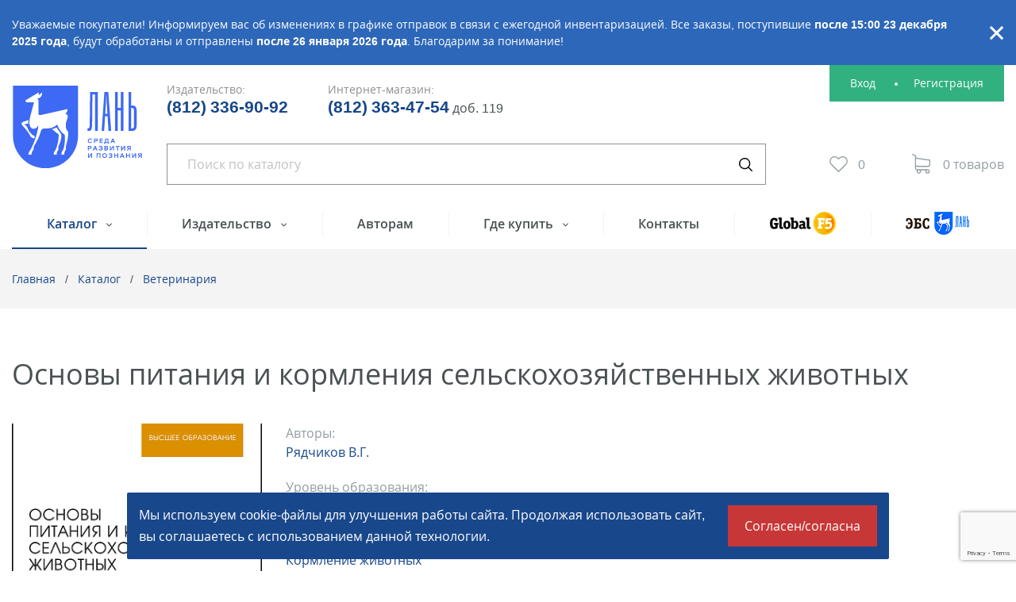

--- FILE ---
content_type: text/html; charset=UTF-8
request_url: https://lanbook.com/catalog/zootekhniya/osnovy-pitaniya-i-kormleniya-selskohozyajstvennyh-zhivotnyh-68442506/
body_size: 11141
content:
<!DOCTYPE html>
<html dir="ltr" lang="ru">
<head>
    <!-- Please, switch IE  to the last mode -->
<!--[if IE]>
<meta http-equiv="X-UA-Compatible" content="IE=edge">
<![endif]-->

<!-- Zooming on different devices -->
<meta name="viewport" content="width=device-width, initial-scale=1.0, maximum-scale=1, user-scalable=no">

<meta http-equiv="Content-Type" content="text/html; charset=UTF-8" />
<meta name="robots" content="index, follow" />
<meta name="keywords" content="Основы питания и кормления сельскохозяйственных животных, Рядчиков В.Г., Издательство Лань, купить, интернет-магазин" />
<meta name="description" content="Рядчиков В.Г., Основы питания и кормления сельскохозяйственных животных, Издательство Лань. Цена (печатное издание): 3&nbsp;967 ₽; Цена (электронная версия): 2380 ₽; Вид издания: учебник для вузов; Год издания: 2022; Объем: 636 с.; ISBN: 978-5-507-45304-7; Переплет: Твердый. " />
<link rel="canonical" href="http://lanbook.com/catalog/veterinariya/osnovy-pitaniya-i-kormleniya-selskohozyajstvennyh-zhivotnyh-68442506/" />
<script data-skip-moving="true">(function(w, d) {var v = w.frameCacheVars = {"CACHE_MODE":"HTMLCACHE","storageBlocks":[],"dynamicBlocks":{"special-alert":"d41d8cd98f00","Jo1TGt":"d41d8cd98f00","yWabYt":"d41d8cd98f00","FKauiI":"d41d8cd98f00","qepX1R":"d41d8cd98f00","element-script":"d41d8cd98f00","cookies":"d41d8cd98f00"},"AUTO_UPDATE":true,"AUTO_UPDATE_TTL":0,"version":2};var inv = false;if (v.AUTO_UPDATE === false){if (v.AUTO_UPDATE_TTL && v.AUTO_UPDATE_TTL > 0){var lm = Date.parse(d.lastModified);if (!isNaN(lm)){var td = new Date().getTime();if ((lm + v.AUTO_UPDATE_TTL * 1000) >= td){w.frameRequestStart = false;w.preventAutoUpdate = true;return;}inv = true;}}else{w.frameRequestStart = false;w.preventAutoUpdate = true;return;}}var r = w.XMLHttpRequest ? new XMLHttpRequest() : (w.ActiveXObject ? new w.ActiveXObject("Microsoft.XMLHTTP") : null);if (!r) { return; }w.frameRequestStart = true;var m = v.CACHE_MODE; var l = w.location; var x = new Date().getTime();var q = "?bxrand=" + x + (l.search.length > 0 ? "&" + l.search.substring(1) : "");var u = l.protocol + "//" + l.host + l.pathname + q;r.open("GET", u, true);r.setRequestHeader("BX-ACTION-TYPE", "get_dynamic");r.setRequestHeader("X-Bitrix-Composite", "get_dynamic");r.setRequestHeader("BX-CACHE-MODE", m);r.setRequestHeader("BX-CACHE-BLOCKS", v.dynamicBlocks ? JSON.stringify(v.dynamicBlocks) : "");if (inv){r.setRequestHeader("BX-INVALIDATE-CACHE", "Y");}try { r.setRequestHeader("BX-REF", d.referrer || "");} catch(e) {}if (m === "APPCACHE"){r.setRequestHeader("BX-APPCACHE-PARAMS", JSON.stringify(v.PARAMS));r.setRequestHeader("BX-APPCACHE-URL", v.PAGE_URL ? v.PAGE_URL : "");}r.onreadystatechange = function() {if (r.readyState != 4) { return; }var a = r.getResponseHeader("BX-RAND");var b = w.BX && w.BX.frameCache ? w.BX.frameCache : false;if (a != x || !((r.status >= 200 && r.status < 300) || r.status === 304 || r.status === 1223 || r.status === 0)){var f = {error:true, reason:a!=x?"bad_rand":"bad_status", url:u, xhr:r, status:r.status};if (w.BX && w.BX.ready && b){BX.ready(function() {setTimeout(function(){BX.onCustomEvent("onFrameDataRequestFail", [f]);}, 0);});}w.frameRequestFail = f;return;}if (b){b.onFrameDataReceived(r.responseText);if (!w.frameUpdateInvoked){b.update(false);}w.frameUpdateInvoked = true;}else{w.frameDataString = r.responseText;}};r.send();var p = w.performance;if (p && p.addEventListener && p.getEntries && p.setResourceTimingBufferSize){var e = 'resourcetimingbufferfull';var h = function() {if (w.BX && w.BX.frameCache && w.BX.frameCache.frameDataInserted){p.removeEventListener(e, h);}else {p.setResourceTimingBufferSize(p.getEntries().length + 50);}};p.addEventListener(e, h);}})(window, document);</script>
<script data-skip-moving="true">(function(w, d, n) {var cl = "bx-core";var ht = d.documentElement;var htc = ht ? ht.className : undefined;if (htc === undefined || htc.indexOf(cl) !== -1){return;}var ua = n.userAgent;if (/(iPad;)|(iPhone;)/i.test(ua)){cl += " bx-ios";}else if (/Windows/i.test(ua)){cl += ' bx-win';}else if (/Macintosh/i.test(ua)){cl += " bx-mac";}else if (/Linux/i.test(ua) && !/Android/i.test(ua)){cl += " bx-linux";}else if (/Android/i.test(ua)){cl += " bx-android";}cl += (/(ipad|iphone|android|mobile|touch)/i.test(ua) ? " bx-touch" : " bx-no-touch");cl += w.devicePixelRatio && w.devicePixelRatio >= 2? " bx-retina": " bx-no-retina";if (/AppleWebKit/.test(ua)){cl += " bx-chrome";}else if (/Opera/.test(ua)){cl += " bx-opera";}else if (/Firefox/.test(ua)){cl += " bx-firefox";}ht.className = htc ? htc + " " + cl : cl;})(window, document, navigator);</script>


<link href="/local/templates/.default/bundle/prod/bundle.css?1764312838405629" type="text/css"  data-template-style="true"  rel="stylesheet" />







<title>Основы питания и кормления сельскохозяйственных животных, Рядчиков В.Г., Издательство Лань, 2022 г. - купить книгу, читать онлайн ознакомительный фрагмент</title>

<link rel="icon" type="image/png" sizes="16x16" href="/favicon-16x16.png">
<link rel="apple-touch-icon" sizes="180x180" href="/apple-touch-icon.png">
<link rel="icon" type="image/png" sizes="32x32" href="/favicon-32x32.png">
<link rel="manifest" href="/manifest.json">
<link rel="mask-icon" href="/safari-pinned-tab.svg" color="#5bbad5">
<meta name="theme-color" content="#ffffff">

<script type="text/javascript" data-skip-moving="true">
    window.callbackBuffer = [];
</script>    <!-- Google Tag Manager -->
<!-- End Google Tag Manager --></head>
<body>
<!-- Google Tag Manager (noscript) -->
<noscript><iframe src="https://www.googletagmanager.com/ns.html?id=GTM-N7LH2SW"
height="0" width="0" style="display:none;visibility:hidden"></iframe></noscript>
<!-- End Google Tag Manager (noscript) --><!--[if lt IE 10]>
<p class="browsehappy">К сожалению, вы используете устаревший браузер. Пожалуйста, <a href="http://browsehappy.com/" target="_blank">обновите ваш браузер</a>, чтобы улучшить производительность, качество отображаемого материала и повысить безопасность.</p>
<![endif]--><div class="wrapper">
    <div class="wrapper__top">
        
	<div id="bxdynamic_special-alert_start" style="display:none"></div><div id="bxdynamic_special-alert_end" style="display:none"></div>
<header class="header container">
    <div class="logo">
        <a href="/" class="logo__link">
	        <img src="/local/templates/.default/images/logo.svg" alt="Издательство Лань" class="logo__image">
	        <img src="/local/templates/.default/images/logo-mobile.svg" alt="Издательство Лань" class="logo__image logo__image--mobile">
        </a>
    </div>
    <div class="header__body">
        <div class="telephones">
            <div class="telephones__group">
                <span class="telephones__label">Издательство:</span>
                                <a href="tel:+78123362509" class="telephones__link">(812) 336-90-92</a>            </div>
            <div class="telephones__group">
                <span class="telephones__label">Интернет-магазин:</span>
                <a href="tel:+78123634754" class="telephones__link" target="_blank">(812) 363-47-54</a>&nbsp;<span style="font-size: 16px;">доб. 119</span>            </div>
        </div>
        
<div id="bxdynamic_Jo1TGt_start" style="display:none"></div><div id="bxdynamic_Jo1TGt_end" style="display:none"></div>

        
<div class="search" js-quick-search>
    <form action="/catalog/" method="GET" class="gtm-searchForm">
        <input
            type="text"
            class="search__input"
            placeholder="Поиск по каталогу"
            name="q"
            value=""
            data-quick-search-url= "/catalog/"
            data-ajax="Y"
            autocomplete="off"
            js-quick-search-entry
        >
        <button type="submit" class="search__btn" title="Искать"></button>
    </form>
</div>
        <div class="personal">
            <div id="bxdynamic_yWabYt_start" style="display:none"></div><div id="bxdynamic_yWabYt_end" style="display:none"></div>
<div id="bxdynamic_FKauiI_start" style="display:none"></div><div id="bxdynamic_FKauiI_end" style="display:none"></div>        </div>
    </div>
    <nav class="nav" js-nav>
    <ul class="nav__list">
                    <li
                class="nav__item nav__item_active"
            >
                                    <ul class="nav__submenu" js-nav-dropdown>
                                                    <li class="nav__submenu-item ">
                                <a href="/catalog/#knowledge" class="nav__submenu-link">По области знаний</a>
                            </li>
                                                    <li class="nav__submenu-item ">
                                <a href="/catalog/#specialties" class="nav__submenu-link">По УГС</a>
                            </li>
                                            </ul>
                                <a
                    href="/catalog/"
                    class="nav__link" js-dropdown-toggle                    title="Каталог"
                                    >
                                            Каталог                                    </a>
            </li>
                    <li
                class="nav__item "
            >
                                    <ul class="nav__submenu" js-nav-dropdown>
                                                    <li class="nav__submenu-item ">
                                <a href="/publishing/" class="nav__submenu-link">О компании</a>
                            </li>
                                                    <li class="nav__submenu-item ">
                                <a href="/publishing/editorial-offices/" class="nav__submenu-link">Редакции</a>
                            </li>
                                                    <li class="nav__submenu-item ">
                                <a href="/publishing/authors/" class="nav__submenu-link">Наши авторы</a>
                            </li>
                                                    <li class="nav__submenu-item ">
                                <a href="/publishing/news/" class="nav__submenu-link">Новости</a>
                            </li>
                                                    <li class="nav__submenu-item ">
                                <a href="/publishing/vakansii/" class="nav__submenu-link">Вакансии</a>
                            </li>
                                                    <li class="nav__submenu-item ">
                                <a href="/publishing/pravovaya-informaciya/" class="nav__submenu-link">Правовая информация</a>
                            </li>
                                            </ul>
                                <a
                    href="/publishing/"
                    class="nav__link" js-dropdown-toggle                    title="Издательство"
                                    >
                                            Издательство                                    </a>
            </li>
                    <li
                class="nav__item "
            >
                                <a
                    href="/to-authors/"
                    class="nav__link"                     title="Авторам"
                                    >
                                            Авторам                                    </a>
            </li>
                    <li
                class="nav__item "
            >
                                    <ul class="nav__submenu" js-nav-dropdown>
                                                    <li class="nav__submenu-item ">
                                <a href="/where-to-buy/pay-and-delivery/" class="nav__submenu-link">Оплата и доставка</a>
                            </li>
                                                    <li class="nav__submenu-item ">
                                <a href="/where-to-buy/" class="nav__submenu-link">Торговые представительства</a>
                            </li>
                                                    <li class="nav__submenu-item ">
                                <a href="/where-to-buy/pricelists/" class="nav__submenu-link">Прайс-лист, реквизиты</a>
                            </li>
                                            </ul>
                                <a
                    href="/where-to-buy/"
                    class="nav__link" js-dropdown-toggle                    title="Где купить"
                                    >
                                            Где купить                                    </a>
            </li>
                    <li
                class="nav__item "
            >
                                <a
                    href="/contacts/"
                    class="nav__link"                     title="Контакты"
                                    >
                                            Контакты                                    </a>
            </li>
                    <li
                class="nav__item "
            >
                                <a
                    href="http://globalf5.com"
                    class="nav__link"                     title="Global F5"
                    target="_blank"                >
                                            <img src="/upload/images/menu/global-f5.png"
                             srcset="/upload/images/menu/global-f5@2x.png 2x"
                             width="83"
                             height="29"
                             alt="Global F5"
                             class="nav__image">
                                    </a>
            </li>
                    <li
                class="nav__item "
            >
                                <a
                    href="https://e.lanbook.com/"
                    class="nav__link"                     title="ЭБС"
                    target="_blank"                >
                                            <img src="/upload/images/menu/ebc.png"
                             srcset="/upload/images/menu/ebc@2x.png 2x"
                             width="80"
                             height="29"
                             alt="ЭБС"
                             class="nav__image">
                                    </a>
            </li>
            </ul>
</nav>       <nav class="m-ctlg" js-dropdown>
                    <div class="m-ctlg__toggle" js-dropdown-toggle>Каталог</div>
                            <ul class="m-ctlg__list" js-dropdown-menu>
                                            <li class="m-ctlg__item">
                            <a href="/catalog/#knowledge" class="m-ctlg__link">По области знаний</a>
                        </li>
                                            <li class="m-ctlg__item">
                            <a href="/catalog/#specialties" class="m-ctlg__link">По УГС</a>
                        </li>
                    
                </ul>
                        </nav>

<div class="m-menu" js-dropdown>
    <div class="m-menu__toggle" js-dropdown-toggle>Меню</div>
    <div class="m-menu__body" js-dropdown-menu>
        <button class="m-menu__close" title="Закрыть" js-dropdown-close>Закрыть</button>
                    <nav class="m-extra-nav">
                <ul class="m-extra-nav__list">
                                            <li class="m-extra-nav__item">
                            <a href="http://globalf5.com" class="m-extra-nav__link">
                                <img src="/upload/images/menu/global-f5.png"
                                     srcset="/upload/images/menu/global-f5@2x.png 2x"
                                     alt="Global F5"
                                     width="83"
                                     height="29"
                                     class="m-extra-nav__image"
                                >
                            </a>
                        </li>
                                            <li class="m-extra-nav__item">
                            <a href="https://e.lanbook.com/" class="m-extra-nav__link">
                                <img src="/upload/images/menu/ebc.png"
                                     srcset="/upload/images/menu/ebc@2x.png 2x"
                                     alt="ЭБС"
                                     width="80"
                                     height="29"
                                     class="m-extra-nav__image"
                                >
                            </a>
                        </li>
                                    </ul>
            </nav>
        
        <div class="telephones telephones_mobile">
            <div class="telephones__group">
                <span class="telephones__label">Издательство:</span>
                <a href="tel:+78123362509" class="telephones__link">(812) 336-90-92</a>            </div>
            <div class="telephones__group">
                <span class="telephones__label">Интернет-магазин:</span>
                <a href="tel:+78123634754" class="telephones__link" target="_blank">(812) 363-47-54</a>&nbsp;<span style="font-size: 16px;">доб. 119</span>            </div>
        </div>

                    <nav class="m-nav" js-mobile-nav>
                <ul class="m-nav__list">
                                            <li class="m-nav__item m-nav__item_active">
                                                            <ul class="m-nav__submenu" js-mobile-nav-dropdown>
                                                                            <li class="m-nav__item ">
                                            <a href="/publishing/" class="m-nav__link">О компании</a>
                                        </li>
                                                                            <li class="m-nav__item ">
                                            <a href="/publishing/editorial-offices/" class="m-nav__link">Редакции</a>
                                        </li>
                                                                            <li class="m-nav__item ">
                                            <a href="/publishing/authors/" class="m-nav__link">Наши авторы</a>
                                        </li>
                                                                            <li class="m-nav__item ">
                                            <a href="/publishing/news/" class="m-nav__link">Новости</a>
                                        </li>
                                                                            <li class="m-nav__item ">
                                            <a href="/publishing/vakansii/" class="m-nav__link">Вакансии</a>
                                        </li>
                                                                            <li class="m-nav__item ">
                                            <a href="/publishing/pravovaya-informaciya/" class="m-nav__link">Правовая информация</a>
                                        </li>
                                                                    </ul>
                                                        <a href="/publishing/" class="m-nav__link">
                                Издательство                            </a>
                        </li>
                                            <li class="m-nav__item m-nav__item_active">
                                                        <a href="/to-authors/" class="m-nav__link">
                                Авторам                            </a>
                        </li>
                                            <li class="m-nav__item m-nav__item_active">
                                                            <ul class="m-nav__submenu" js-mobile-nav-dropdown>
                                                                            <li class="m-nav__item ">
                                            <a href="/where-to-buy/pay-and-delivery/" class="m-nav__link">Оплата и доставка</a>
                                        </li>
                                                                            <li class="m-nav__item ">
                                            <a href="/where-to-buy/" class="m-nav__link">Торговые представительства</a>
                                        </li>
                                                                            <li class="m-nav__item ">
                                            <a href="/where-to-buy/pricelists/" class="m-nav__link">Прайс-лист, реквизиты</a>
                                        </li>
                                                                    </ul>
                                                        <a href="/where-to-buy/" class="m-nav__link">
                                Где купить                            </a>
                        </li>
                                            <li class="m-nav__item m-nav__item_active">
                                                        <a href="/contacts/" class="m-nav__link">
                                Контакты                            </a>
                        </li>
                                    </ul>
            </nav>
            </div>
</div></header>
        <section class="crumbs"><div class="crumbs__inner container"><div class="crumbs__item"><a href="/" title="Главная"  class="crumbs__link">Главная</a></div><div class="crumbs__item"><a href="/catalog/#knowledge" title="Каталог"  class="crumbs__link">Каталог</a></div><div class="crumbs__item"><a href="/catalog/veterinariya/" title="Ветеринария"  class="crumbs__link">Ветеринария</a></div></div></section><script type="application/ld+json">
{
  "@context": "http://schema.org",
  "@type": "BreadcrumbList",
  "itemListElement": [{"@type":"ListItem","position":1,"item":{"@id":"https:\/\/lanbook.com\/","name":"\u0413\u043b\u0430\u0432\u043d\u0430\u044f"}},{"@type":"ListItem","position":2,"item":{"@id":"https:\/\/lanbook.com\/catalog\/#knowledge","name":"\u041a\u0430\u0442\u0430\u043b\u043e\u0433"}},{"@type":"ListItem","position":3,"item":{"@id":"https:\/\/lanbook.com\/catalog\/veterinariya\/","name":"\u0412\u0435\u0442\u0435\u0440\u0438\u043d\u0430\u0440\u0438\u044f"}},{"@type":"ListItem","position":4,"item":{"@id":"https:\/\/lanbook.com\/catalog\/zootekhniya\/osnovy-pitaniya-i-kormleniya-selskohozyajstvennyh-zhivotnyh-68442506\/","name":"\u041e\u0441\u043d\u043e\u0432\u044b \u043f\u0438\u0442\u0430\u043d\u0438\u044f \u0438 \u043a\u043e\u0440\u043c\u043b\u0435\u043d\u0438\u044f \u0441\u0435\u043b\u044c\u0441\u043a\u043e\u0445\u043e\u0437\u044f\u0439\u0441\u0442\u0432\u0435\u043d\u043d\u044b\u0445 \u0436\u0438\u0432\u043e\u0442\u043d\u044b\u0445"}}]
}
</script>        <section class="content">
            <main class="content__main content__main_wide">
                <h1 class="content__title">Основы питания и кормления сельскохозяйственных животных</h1>
	

<div class="card">
    <div class="card__hero" js-fancybox>
                    <a href="/upload/iblock/b6a/k2kd89vcam3bmd9nn6zwiu9lbw6kvh6f.jpg" class="card__hero-link" title="Основы питания и кормления сельскохозяйственных животных" data-fancybox>
                <img src="/upload/resize_cache/iblock/b6a/330_469_2/k2kd89vcam3bmd9nn6zwiu9lbw6kvh6f.jpg" alt="Основы питания и кормления сельскохозяйственных животных, Рядчиков В.Г., Издательство Лань." class="card__image">
            </a>
            </div>
    <div class="card__body">
                    <div class="card__group">
                <div class="card__group-label">Авторы:</div>
                <div class="card__group-body">
                    <a href="/catalog/author/ryadchikov-v.g./" title="Нажмите на имя, чтобы найти все книги автора" target="_blank" js-tooltip>Рядчиков В.Г.</a>                </div>
            </div>
                            <div class="card__group">
                <div class="card__group-label">Уровень образования:</div>
                <div class="card__group-body">
                    Бакалавриат, Магистратура, Специалитет                </div>
            </div>
                            <div class="card__group">
                <div class="card__group-label">Дисциплины:</div>
                <div class="card__group-body">
                    <a href="/catalog/discipline/kormlenie-jivotnyh/" title="Нажмите на имя дисциплины, чтобы найти все книги по этой дисциплине" target="_blank" js-tooltip>Кормление животных</a>                </div>
            </div>
                <div class="card__actions">
                            <div class="card__action">
                    <a href="/ebsReader.php?id=1475" class="read-link read-link_card" target="_blank"><span class="read-link__text">Ознакомиться с текстом</span></a>
                </div>
                        <div class="card__action">
                <div class="product-fav"
                     id="buttons_favorites_1475"
                     data-product-id='1475'
                     js-favorites-control
                >
                    <a href="#" rel="nofollow" class="product-fav__link" js-fav-btn-add>
                        <span class="product-fav__text">В избранное</span>
                    </a>
                    <a href="#" rel="nofollow" class="product-fav__link product-fav__link_active" js-fav-btn-remove>
                        <span class="product-fav__text">В избранном</span>
                    </a>
                </div>
            </div>
        </div>
        <div class="card__buy">
	        <div id="bxdynamic_qepX1R_start" style="display:none"></div><div id="bxdynamic_qepX1R_end" style="display:none"></div>                            <div class="card__buy-group">
                    <div class="card__buy-label">Электронная версия:</div>
                                            <div class="card__buy-price">
                            <div class="card__buy-price">
                                <div class="card__buy-price-current">2&nbsp;380 ₽</div>
                            </div>
                        </div>
                                                                <div class="card__buy-action">
                            <a href="https://globalf5.com/knigi/nauka-obrazovanie/veterinariya-zootehniya/veterinariya/kormlenie-i-kormoproizvodstvo/osnovy-pitaniya-i_314419" target="_blank" class="card__buy-link gtm-globalf5Out">
                                <span class="card__buy-link-text">Купить</span>
                            </a>
                        </div>
                                    </div>
                    </div>
        <div class="features">
                            <div class="features__column">
                                                                        <div class="features__group">
                                <div class="features__label"><span
                                        class="features__label-text">Вид издания</span></div>
                                <div class="features__value">учебник для вузов</div>
                            </div>
                                                                                                <div class="features__group">
                                <div class="features__label"><span
                                        class="features__label-text">Год</span></div>
                                <div class="features__value">2022</div>
                            </div>
                                                                                                <div class="features__group">
                                <div class="features__label"><span
                                        class="features__label-text">Объем</span></div>
                                <div class="features__value">636 с.</div>
                            </div>
                                                                                                <div class="features__group">
                                <div class="features__label"><span
                                        class="features__label-text">ISBN</span></div>
                                <div class="features__value">978-5-507-45304-7</div>
                            </div>
                                                            </div>
                            <div class="features__column">
                                                                        <div class="features__group">
                                <div class="features__label"><span
                                        class="features__label-text">Переплет</span></div>
                                <div class="features__value">Твердый</div>
                            </div>
                                                                                                <div class="features__group">
                                <div class="features__label"><span
                                        class="features__label-text">Формат</span></div>
                                <div class="features__value">16,5*23,5 см</div>
                            </div>
                                                                                                <div class="features__group">
                                <div class="features__label"><span
                                        class="features__label-text">Издание</span></div>
                                <div class="features__value">2-е изд., стер.</div>
                            </div>
                                                            </div>
                    </div>
        <div class="card__text text">
            В учебнике изложены основные знания, а также достижения мировой науки и практики по питанию и кормлению сельскохозяйственных животных интенсивного типа продуктивности. Эти знания базируются на понимании процессов жизнедеятельности организма, биосинтеза продукции, их неразрывной взаимосвязи с физиолого-биохимическими процессами усвоения и обмена питательных веществ. Даны во многом новые методы оценки питательности кормов, определения потребности в энергии, белке, незаменимых аминокислотах. 
Учебник предназначен для обучения по курсу «Кормление сельскохозяйственных животных» студентов бакалавриата и магистратуры высших учебных заведений по направлениям подготовки «Зоотехния», «Ветеринарно-санитарная экспертиза» и по специальности «Ветеринария».                            <h2></h2>
                Допущено Министерством сельского хозяйства РФ в качестве учебника для студентов вузов, обучающихся по направлению подготовки высшего образования «Зоотехния» и специальностям: «Ветеринария», «Ветеринарно-санитарная экспертиза»                    </div>

	    
<div class="share">
	
	<div class="ya-share2" data-curtain data-services="vkontakte,viber,whatsapp,telegram,twitter,skype"></div>
</div>
    </div>
</div>


<div class="pop-up" id="pop-up-notify" js-pop-up>
  <div class="pop-up__insides pop-up__insides_notify" js-pop-up-insides>
    <a href="#" class="pop-up__close" js-pop-up-btn-close>Закрыть</a>
    <div class="pop-up__title">Сообщить о&nbsp;поступлении</div>
    <div class="pop-up__subtitle">Укажите ваш e-mail, и&nbsp;мы&nbsp;пришлем уведомление, как только книга
      станет доступна для покупки.
    </div>

    <form action="/ajax/availabilityRequest.php" data-not-use-form-grecaptcha="true" class="js-handle-form gtm-availability-form">
      <input type="hidden" name="g-recaptcha-response" value="" data-grecaptcha-key="6LeLYtcUAAAAAD9FNesG_ZHupO_Q5lKOutZwJcpT" data-grecaptcha-action="form" data-is-grecaptcha-input>
      <input type="hidden" name="book-id" id="pop-up-notify-book-id">
      <div class="form-group">
        <div class="form-group__label">Ваш email</div>
        <input type="email" name="email" class="form-group__entry" required js-magic-placeholder>
      </div>
      <div class="checkbox checkbox--size-1 checkbox--mt-1">
        <input type="checkbox" class="checkbox__input" name="ids" value="1" id="policy" required>
        <label class="checkbox__label" for="policy">Я&nbsp;даю свое согласие на&nbsp;обработку моих персональных данных в&nbsp;соответствии с&nbsp;законом &#8470;&nbsp;152-ФЗ &laquo;О&nbsp;персональных данных&raquo; от&nbsp;27.07.2006 и&nbsp;принимаю условия <a href="/agreement/" target="_blank">пользовательского соглашения</a>.</label>
      </div>
      <footer class="form-footer">
        <div class="form-footer__item form-footer__item_wide">
          <button class="btn btn_type_success btn_wide">Отправить</button>
        </div>
      </footer>
    </form>
  </div>
</div>
<div id="bxdynamic_element-script_start" style="display:none"></div><div id="bxdynamic_element-script_end" style="display:none"></div></main>
</section>
</div>
<footer class="footer">
    <div class="footer__inner container">
        <div class="footer__top">
            
<nav class="f-nav">
    <ul class="f-nav__list">
                <li class="f-nav__item f-nav__item_active">
            <a href="/catalog/" class="f-nav__link">Каталог книг</a>
        </li>
                <li class="f-nav__item ">
            <a href="/to-authors/" class="f-nav__link">Авторам</a>
        </li>
                <li class="f-nav__item ">
            <a href="/contacts/" class="f-nav__link">Контакты</a>
        </li>
                <li class="f-nav__item ">
            <a href="/publishing/" class="f-nav__link">Издательство</a>
        </li>
                <li class="f-nav__item ">
            <a href="/where-to-buy/" class="f-nav__link">Где купить</a>
        </li>
            </ul>
</nav>            <div class="f-contacts">
                <div class="f-contacts__group">
                    <div class="f-contacts__label">Издательство:</div>
                    <div class="f-contacts__value">
                        <a href="tel:+78123362509" class="f-contacts__link">(812) 336-25-09</a>                    </div>
                </div>
                <div class="f-contacts__group">
                    <div class="f-contacts__label">Интернет-магазин:</div>
                    <div class="f-contacts__value">
                        <a href="tel:+78123634754" class="f-contacts__link" target="_blank">(812) 363-47-54</a>                    </div>
                </div>
                <div class="f-contacts__group">
                    <div class="f-contacts__label">Email:</div>
                    <div class="f-contacts__value">
                        <a href="mailto:lan@lanbook.ru" class="f-contacts__link" target="_blank">lan@lanbook.ru</a>                    </div>
                </div>
            </div>
            <div class="f-adr">
            196105, Санкт-Петербург,
пр.&nbsp;Юрия&nbsp;Гагарина, д.1&nbsp;лит.&nbsp;А            </div>
        </div>
        <div class="footer__bottom">
            <div class="siteinfo">© 2023 «Издательство Лань»</div>
	        <div class="footer__policy"><a href="/privacy-policy/" target="_blank">Политика в отношении обработки персональных данных</a></div>
            <div class="dev"><a href="https://www.binardi.ru/" target="_blank" class="dev__link">Сделано в <span class="dev__hero">Binardi</span></a></div>
        </div>
    </div>
</footer>
<div id="bxdynamic_cookies_start" style="display:none"></div><div id="bxdynamic_cookies_end" style="display:none"></div></div>
<div class="pop-up" id="pop-up-feedback" js-pop-up></div>

<div class="pop-up" id="pop-up-add-to-cart" js-pop-up>
    <div class="pop-up__insides" js-pop-up-insides>
        <a href="#" class="pop-up__close" js-pop-up-btn-close>Закрыть</a>
        <div class="pop-up__title">Товар в корзине</div>
        <div class="pop-up__subtitle">Вы можете продолжить покупки или перейти к оформлению заказа.</div>
        <div class="add-to-cart">
            <div class="add-to-cart__action">
                <a href="#" class="btn btn_type_default btn_wide" rel="nofollow" js-pop-up-btn-close>Продолжить покупки</a>
            </div>
            <div class="add-to-cart__action">
                <a href="/cart/" class="btn btn_type_success btn_wide">Оформить заказ</a>
            </div>
        </div>
    </div>
</div><a href="#" class="back-to-top js-back-to-top">К началу страницы</a><script>if(!window.BX)window.BX={};if(!window.BX.message)window.BX.message=function(mess){if(typeof mess==='object'){for(let i in mess) {BX.message[i]=mess[i];} return true;}};</script>
<script>(window.BX||top.BX).message({"JS_CORE_LOADING":"Загрузка...","JS_CORE_NO_DATA":"- Нет данных -","JS_CORE_WINDOW_CLOSE":"Закрыть","JS_CORE_WINDOW_EXPAND":"Развернуть","JS_CORE_WINDOW_NARROW":"Свернуть в окно","JS_CORE_WINDOW_SAVE":"Сохранить","JS_CORE_WINDOW_CANCEL":"Отменить","JS_CORE_WINDOW_CONTINUE":"Продолжить","JS_CORE_H":"ч","JS_CORE_M":"м","JS_CORE_S":"с","JSADM_AI_HIDE_EXTRA":"Скрыть лишние","JSADM_AI_ALL_NOTIF":"Показать все","JSADM_AUTH_REQ":"Требуется авторизация!","JS_CORE_WINDOW_AUTH":"Войти","JS_CORE_IMAGE_FULL":"Полный размер"});</script><script src="/bitrix/js/main/core/core.min.js?1737983902225181"></script><script>BX.Runtime.registerExtension({"name":"main.core","namespace":"BX","loaded":true});</script>
<script>BX.setJSList(["\/bitrix\/js\/main\/core\/core_ajax.js","\/bitrix\/js\/main\/core\/core_promise.js","\/bitrix\/js\/main\/polyfill\/promise\/js\/promise.js","\/bitrix\/js\/main\/loadext\/loadext.js","\/bitrix\/js\/main\/loadext\/extension.js","\/bitrix\/js\/main\/polyfill\/promise\/js\/promise.js","\/bitrix\/js\/main\/polyfill\/find\/js\/find.js","\/bitrix\/js\/main\/polyfill\/includes\/js\/includes.js","\/bitrix\/js\/main\/polyfill\/matches\/js\/matches.js","\/bitrix\/js\/ui\/polyfill\/closest\/js\/closest.js","\/bitrix\/js\/main\/polyfill\/fill\/main.polyfill.fill.js","\/bitrix\/js\/main\/polyfill\/find\/js\/find.js","\/bitrix\/js\/main\/polyfill\/matches\/js\/matches.js","\/bitrix\/js\/main\/polyfill\/core\/dist\/polyfill.bundle.js","\/bitrix\/js\/main\/core\/core.js","\/bitrix\/js\/main\/polyfill\/intersectionobserver\/js\/intersectionobserver.js","\/bitrix\/js\/main\/lazyload\/dist\/lazyload.bundle.js","\/bitrix\/js\/main\/polyfill\/core\/dist\/polyfill.bundle.js","\/bitrix\/js\/main\/parambag\/dist\/parambag.bundle.js"]);
</script>
<script>BX.Runtime.registerExtension({"name":"ui.dexie","namespace":"BX.Dexie3","loaded":true});</script>
<script>BX.Runtime.registerExtension({"name":"ls","namespace":"window","loaded":true});</script>
<script>BX.Runtime.registerExtension({"name":"fx","namespace":"window","loaded":true});</script>
<script>BX.Runtime.registerExtension({"name":"fc","namespace":"window","loaded":true});</script>
<script>(window.BX||top.BX).message({"LANGUAGE_ID":"ru","FORMAT_DATE":"DD.MM.YYYY","FORMAT_DATETIME":"DD.MM.YYYY HH:MI:SS","COOKIE_PREFIX":"BITRIX_SM","SERVER_TZ_OFFSET":"10800","UTF_MODE":"Y","SITE_ID":"s1","SITE_DIR":"\/"});</script><script src="/bitrix/js/ui/dexie/dist/dexie3.bundle.min.js?170245005188274"></script>
<script src="/bitrix/js/main/core/core_ls.min.js?17379839072683"></script>
<script src="/bitrix/js/main/core/core_fx.min.js?15138581849768"></script>
<script src="/bitrix/js/main/core/core_frame_cache.min.js?173798390711132"></script>


<script src="/local/templates/.default/bundle/prod/bundle.js?1764312838192228"></script>


<script>(function(w,d,s,l,i){w[l]=w[l]||[];w[l].push({'gtm.start':
new Date().getTime(),event:'gtm.js'});var f=d.getElementsByTagName(s)[0],
j=d.createElement(s),dl=l!='dataLayer'?'&l='+l:'';j.async=true;j.src=
'https://www.googletagmanager.com/gtm.js?id='+i+dl;f.parentNode.insertBefore(j,f);
})(window,document,'script','dataLayer','GTM-N7LH2SW');</script>
<script src="https://www.google.com/recaptcha/api.js?render=6LeLYtcUAAAAAD9FNesG_ZHupO_Q5lKOutZwJcpT"></script><script src="https://yastatic.net/share2/share.js"></script></body>
</html><!--abf42a8ba5c7b82a4290c6d8a6ca4b62-->

--- FILE ---
content_type: text/html; charset=utf-8
request_url: https://www.google.com/recaptcha/api2/anchor?ar=1&k=6LeLYtcUAAAAAD9FNesG_ZHupO_Q5lKOutZwJcpT&co=aHR0cHM6Ly9sYW5ib29rLmNvbTo0NDM.&hl=en&v=PoyoqOPhxBO7pBk68S4YbpHZ&size=invisible&anchor-ms=20000&execute-ms=30000&cb=3sy0il6psypv
body_size: 48798
content:
<!DOCTYPE HTML><html dir="ltr" lang="en"><head><meta http-equiv="Content-Type" content="text/html; charset=UTF-8">
<meta http-equiv="X-UA-Compatible" content="IE=edge">
<title>reCAPTCHA</title>
<style type="text/css">
/* cyrillic-ext */
@font-face {
  font-family: 'Roboto';
  font-style: normal;
  font-weight: 400;
  font-stretch: 100%;
  src: url(//fonts.gstatic.com/s/roboto/v48/KFO7CnqEu92Fr1ME7kSn66aGLdTylUAMa3GUBHMdazTgWw.woff2) format('woff2');
  unicode-range: U+0460-052F, U+1C80-1C8A, U+20B4, U+2DE0-2DFF, U+A640-A69F, U+FE2E-FE2F;
}
/* cyrillic */
@font-face {
  font-family: 'Roboto';
  font-style: normal;
  font-weight: 400;
  font-stretch: 100%;
  src: url(//fonts.gstatic.com/s/roboto/v48/KFO7CnqEu92Fr1ME7kSn66aGLdTylUAMa3iUBHMdazTgWw.woff2) format('woff2');
  unicode-range: U+0301, U+0400-045F, U+0490-0491, U+04B0-04B1, U+2116;
}
/* greek-ext */
@font-face {
  font-family: 'Roboto';
  font-style: normal;
  font-weight: 400;
  font-stretch: 100%;
  src: url(//fonts.gstatic.com/s/roboto/v48/KFO7CnqEu92Fr1ME7kSn66aGLdTylUAMa3CUBHMdazTgWw.woff2) format('woff2');
  unicode-range: U+1F00-1FFF;
}
/* greek */
@font-face {
  font-family: 'Roboto';
  font-style: normal;
  font-weight: 400;
  font-stretch: 100%;
  src: url(//fonts.gstatic.com/s/roboto/v48/KFO7CnqEu92Fr1ME7kSn66aGLdTylUAMa3-UBHMdazTgWw.woff2) format('woff2');
  unicode-range: U+0370-0377, U+037A-037F, U+0384-038A, U+038C, U+038E-03A1, U+03A3-03FF;
}
/* math */
@font-face {
  font-family: 'Roboto';
  font-style: normal;
  font-weight: 400;
  font-stretch: 100%;
  src: url(//fonts.gstatic.com/s/roboto/v48/KFO7CnqEu92Fr1ME7kSn66aGLdTylUAMawCUBHMdazTgWw.woff2) format('woff2');
  unicode-range: U+0302-0303, U+0305, U+0307-0308, U+0310, U+0312, U+0315, U+031A, U+0326-0327, U+032C, U+032F-0330, U+0332-0333, U+0338, U+033A, U+0346, U+034D, U+0391-03A1, U+03A3-03A9, U+03B1-03C9, U+03D1, U+03D5-03D6, U+03F0-03F1, U+03F4-03F5, U+2016-2017, U+2034-2038, U+203C, U+2040, U+2043, U+2047, U+2050, U+2057, U+205F, U+2070-2071, U+2074-208E, U+2090-209C, U+20D0-20DC, U+20E1, U+20E5-20EF, U+2100-2112, U+2114-2115, U+2117-2121, U+2123-214F, U+2190, U+2192, U+2194-21AE, U+21B0-21E5, U+21F1-21F2, U+21F4-2211, U+2213-2214, U+2216-22FF, U+2308-230B, U+2310, U+2319, U+231C-2321, U+2336-237A, U+237C, U+2395, U+239B-23B7, U+23D0, U+23DC-23E1, U+2474-2475, U+25AF, U+25B3, U+25B7, U+25BD, U+25C1, U+25CA, U+25CC, U+25FB, U+266D-266F, U+27C0-27FF, U+2900-2AFF, U+2B0E-2B11, U+2B30-2B4C, U+2BFE, U+3030, U+FF5B, U+FF5D, U+1D400-1D7FF, U+1EE00-1EEFF;
}
/* symbols */
@font-face {
  font-family: 'Roboto';
  font-style: normal;
  font-weight: 400;
  font-stretch: 100%;
  src: url(//fonts.gstatic.com/s/roboto/v48/KFO7CnqEu92Fr1ME7kSn66aGLdTylUAMaxKUBHMdazTgWw.woff2) format('woff2');
  unicode-range: U+0001-000C, U+000E-001F, U+007F-009F, U+20DD-20E0, U+20E2-20E4, U+2150-218F, U+2190, U+2192, U+2194-2199, U+21AF, U+21E6-21F0, U+21F3, U+2218-2219, U+2299, U+22C4-22C6, U+2300-243F, U+2440-244A, U+2460-24FF, U+25A0-27BF, U+2800-28FF, U+2921-2922, U+2981, U+29BF, U+29EB, U+2B00-2BFF, U+4DC0-4DFF, U+FFF9-FFFB, U+10140-1018E, U+10190-1019C, U+101A0, U+101D0-101FD, U+102E0-102FB, U+10E60-10E7E, U+1D2C0-1D2D3, U+1D2E0-1D37F, U+1F000-1F0FF, U+1F100-1F1AD, U+1F1E6-1F1FF, U+1F30D-1F30F, U+1F315, U+1F31C, U+1F31E, U+1F320-1F32C, U+1F336, U+1F378, U+1F37D, U+1F382, U+1F393-1F39F, U+1F3A7-1F3A8, U+1F3AC-1F3AF, U+1F3C2, U+1F3C4-1F3C6, U+1F3CA-1F3CE, U+1F3D4-1F3E0, U+1F3ED, U+1F3F1-1F3F3, U+1F3F5-1F3F7, U+1F408, U+1F415, U+1F41F, U+1F426, U+1F43F, U+1F441-1F442, U+1F444, U+1F446-1F449, U+1F44C-1F44E, U+1F453, U+1F46A, U+1F47D, U+1F4A3, U+1F4B0, U+1F4B3, U+1F4B9, U+1F4BB, U+1F4BF, U+1F4C8-1F4CB, U+1F4D6, U+1F4DA, U+1F4DF, U+1F4E3-1F4E6, U+1F4EA-1F4ED, U+1F4F7, U+1F4F9-1F4FB, U+1F4FD-1F4FE, U+1F503, U+1F507-1F50B, U+1F50D, U+1F512-1F513, U+1F53E-1F54A, U+1F54F-1F5FA, U+1F610, U+1F650-1F67F, U+1F687, U+1F68D, U+1F691, U+1F694, U+1F698, U+1F6AD, U+1F6B2, U+1F6B9-1F6BA, U+1F6BC, U+1F6C6-1F6CF, U+1F6D3-1F6D7, U+1F6E0-1F6EA, U+1F6F0-1F6F3, U+1F6F7-1F6FC, U+1F700-1F7FF, U+1F800-1F80B, U+1F810-1F847, U+1F850-1F859, U+1F860-1F887, U+1F890-1F8AD, U+1F8B0-1F8BB, U+1F8C0-1F8C1, U+1F900-1F90B, U+1F93B, U+1F946, U+1F984, U+1F996, U+1F9E9, U+1FA00-1FA6F, U+1FA70-1FA7C, U+1FA80-1FA89, U+1FA8F-1FAC6, U+1FACE-1FADC, U+1FADF-1FAE9, U+1FAF0-1FAF8, U+1FB00-1FBFF;
}
/* vietnamese */
@font-face {
  font-family: 'Roboto';
  font-style: normal;
  font-weight: 400;
  font-stretch: 100%;
  src: url(//fonts.gstatic.com/s/roboto/v48/KFO7CnqEu92Fr1ME7kSn66aGLdTylUAMa3OUBHMdazTgWw.woff2) format('woff2');
  unicode-range: U+0102-0103, U+0110-0111, U+0128-0129, U+0168-0169, U+01A0-01A1, U+01AF-01B0, U+0300-0301, U+0303-0304, U+0308-0309, U+0323, U+0329, U+1EA0-1EF9, U+20AB;
}
/* latin-ext */
@font-face {
  font-family: 'Roboto';
  font-style: normal;
  font-weight: 400;
  font-stretch: 100%;
  src: url(//fonts.gstatic.com/s/roboto/v48/KFO7CnqEu92Fr1ME7kSn66aGLdTylUAMa3KUBHMdazTgWw.woff2) format('woff2');
  unicode-range: U+0100-02BA, U+02BD-02C5, U+02C7-02CC, U+02CE-02D7, U+02DD-02FF, U+0304, U+0308, U+0329, U+1D00-1DBF, U+1E00-1E9F, U+1EF2-1EFF, U+2020, U+20A0-20AB, U+20AD-20C0, U+2113, U+2C60-2C7F, U+A720-A7FF;
}
/* latin */
@font-face {
  font-family: 'Roboto';
  font-style: normal;
  font-weight: 400;
  font-stretch: 100%;
  src: url(//fonts.gstatic.com/s/roboto/v48/KFO7CnqEu92Fr1ME7kSn66aGLdTylUAMa3yUBHMdazQ.woff2) format('woff2');
  unicode-range: U+0000-00FF, U+0131, U+0152-0153, U+02BB-02BC, U+02C6, U+02DA, U+02DC, U+0304, U+0308, U+0329, U+2000-206F, U+20AC, U+2122, U+2191, U+2193, U+2212, U+2215, U+FEFF, U+FFFD;
}
/* cyrillic-ext */
@font-face {
  font-family: 'Roboto';
  font-style: normal;
  font-weight: 500;
  font-stretch: 100%;
  src: url(//fonts.gstatic.com/s/roboto/v48/KFO7CnqEu92Fr1ME7kSn66aGLdTylUAMa3GUBHMdazTgWw.woff2) format('woff2');
  unicode-range: U+0460-052F, U+1C80-1C8A, U+20B4, U+2DE0-2DFF, U+A640-A69F, U+FE2E-FE2F;
}
/* cyrillic */
@font-face {
  font-family: 'Roboto';
  font-style: normal;
  font-weight: 500;
  font-stretch: 100%;
  src: url(//fonts.gstatic.com/s/roboto/v48/KFO7CnqEu92Fr1ME7kSn66aGLdTylUAMa3iUBHMdazTgWw.woff2) format('woff2');
  unicode-range: U+0301, U+0400-045F, U+0490-0491, U+04B0-04B1, U+2116;
}
/* greek-ext */
@font-face {
  font-family: 'Roboto';
  font-style: normal;
  font-weight: 500;
  font-stretch: 100%;
  src: url(//fonts.gstatic.com/s/roboto/v48/KFO7CnqEu92Fr1ME7kSn66aGLdTylUAMa3CUBHMdazTgWw.woff2) format('woff2');
  unicode-range: U+1F00-1FFF;
}
/* greek */
@font-face {
  font-family: 'Roboto';
  font-style: normal;
  font-weight: 500;
  font-stretch: 100%;
  src: url(//fonts.gstatic.com/s/roboto/v48/KFO7CnqEu92Fr1ME7kSn66aGLdTylUAMa3-UBHMdazTgWw.woff2) format('woff2');
  unicode-range: U+0370-0377, U+037A-037F, U+0384-038A, U+038C, U+038E-03A1, U+03A3-03FF;
}
/* math */
@font-face {
  font-family: 'Roboto';
  font-style: normal;
  font-weight: 500;
  font-stretch: 100%;
  src: url(//fonts.gstatic.com/s/roboto/v48/KFO7CnqEu92Fr1ME7kSn66aGLdTylUAMawCUBHMdazTgWw.woff2) format('woff2');
  unicode-range: U+0302-0303, U+0305, U+0307-0308, U+0310, U+0312, U+0315, U+031A, U+0326-0327, U+032C, U+032F-0330, U+0332-0333, U+0338, U+033A, U+0346, U+034D, U+0391-03A1, U+03A3-03A9, U+03B1-03C9, U+03D1, U+03D5-03D6, U+03F0-03F1, U+03F4-03F5, U+2016-2017, U+2034-2038, U+203C, U+2040, U+2043, U+2047, U+2050, U+2057, U+205F, U+2070-2071, U+2074-208E, U+2090-209C, U+20D0-20DC, U+20E1, U+20E5-20EF, U+2100-2112, U+2114-2115, U+2117-2121, U+2123-214F, U+2190, U+2192, U+2194-21AE, U+21B0-21E5, U+21F1-21F2, U+21F4-2211, U+2213-2214, U+2216-22FF, U+2308-230B, U+2310, U+2319, U+231C-2321, U+2336-237A, U+237C, U+2395, U+239B-23B7, U+23D0, U+23DC-23E1, U+2474-2475, U+25AF, U+25B3, U+25B7, U+25BD, U+25C1, U+25CA, U+25CC, U+25FB, U+266D-266F, U+27C0-27FF, U+2900-2AFF, U+2B0E-2B11, U+2B30-2B4C, U+2BFE, U+3030, U+FF5B, U+FF5D, U+1D400-1D7FF, U+1EE00-1EEFF;
}
/* symbols */
@font-face {
  font-family: 'Roboto';
  font-style: normal;
  font-weight: 500;
  font-stretch: 100%;
  src: url(//fonts.gstatic.com/s/roboto/v48/KFO7CnqEu92Fr1ME7kSn66aGLdTylUAMaxKUBHMdazTgWw.woff2) format('woff2');
  unicode-range: U+0001-000C, U+000E-001F, U+007F-009F, U+20DD-20E0, U+20E2-20E4, U+2150-218F, U+2190, U+2192, U+2194-2199, U+21AF, U+21E6-21F0, U+21F3, U+2218-2219, U+2299, U+22C4-22C6, U+2300-243F, U+2440-244A, U+2460-24FF, U+25A0-27BF, U+2800-28FF, U+2921-2922, U+2981, U+29BF, U+29EB, U+2B00-2BFF, U+4DC0-4DFF, U+FFF9-FFFB, U+10140-1018E, U+10190-1019C, U+101A0, U+101D0-101FD, U+102E0-102FB, U+10E60-10E7E, U+1D2C0-1D2D3, U+1D2E0-1D37F, U+1F000-1F0FF, U+1F100-1F1AD, U+1F1E6-1F1FF, U+1F30D-1F30F, U+1F315, U+1F31C, U+1F31E, U+1F320-1F32C, U+1F336, U+1F378, U+1F37D, U+1F382, U+1F393-1F39F, U+1F3A7-1F3A8, U+1F3AC-1F3AF, U+1F3C2, U+1F3C4-1F3C6, U+1F3CA-1F3CE, U+1F3D4-1F3E0, U+1F3ED, U+1F3F1-1F3F3, U+1F3F5-1F3F7, U+1F408, U+1F415, U+1F41F, U+1F426, U+1F43F, U+1F441-1F442, U+1F444, U+1F446-1F449, U+1F44C-1F44E, U+1F453, U+1F46A, U+1F47D, U+1F4A3, U+1F4B0, U+1F4B3, U+1F4B9, U+1F4BB, U+1F4BF, U+1F4C8-1F4CB, U+1F4D6, U+1F4DA, U+1F4DF, U+1F4E3-1F4E6, U+1F4EA-1F4ED, U+1F4F7, U+1F4F9-1F4FB, U+1F4FD-1F4FE, U+1F503, U+1F507-1F50B, U+1F50D, U+1F512-1F513, U+1F53E-1F54A, U+1F54F-1F5FA, U+1F610, U+1F650-1F67F, U+1F687, U+1F68D, U+1F691, U+1F694, U+1F698, U+1F6AD, U+1F6B2, U+1F6B9-1F6BA, U+1F6BC, U+1F6C6-1F6CF, U+1F6D3-1F6D7, U+1F6E0-1F6EA, U+1F6F0-1F6F3, U+1F6F7-1F6FC, U+1F700-1F7FF, U+1F800-1F80B, U+1F810-1F847, U+1F850-1F859, U+1F860-1F887, U+1F890-1F8AD, U+1F8B0-1F8BB, U+1F8C0-1F8C1, U+1F900-1F90B, U+1F93B, U+1F946, U+1F984, U+1F996, U+1F9E9, U+1FA00-1FA6F, U+1FA70-1FA7C, U+1FA80-1FA89, U+1FA8F-1FAC6, U+1FACE-1FADC, U+1FADF-1FAE9, U+1FAF0-1FAF8, U+1FB00-1FBFF;
}
/* vietnamese */
@font-face {
  font-family: 'Roboto';
  font-style: normal;
  font-weight: 500;
  font-stretch: 100%;
  src: url(//fonts.gstatic.com/s/roboto/v48/KFO7CnqEu92Fr1ME7kSn66aGLdTylUAMa3OUBHMdazTgWw.woff2) format('woff2');
  unicode-range: U+0102-0103, U+0110-0111, U+0128-0129, U+0168-0169, U+01A0-01A1, U+01AF-01B0, U+0300-0301, U+0303-0304, U+0308-0309, U+0323, U+0329, U+1EA0-1EF9, U+20AB;
}
/* latin-ext */
@font-face {
  font-family: 'Roboto';
  font-style: normal;
  font-weight: 500;
  font-stretch: 100%;
  src: url(//fonts.gstatic.com/s/roboto/v48/KFO7CnqEu92Fr1ME7kSn66aGLdTylUAMa3KUBHMdazTgWw.woff2) format('woff2');
  unicode-range: U+0100-02BA, U+02BD-02C5, U+02C7-02CC, U+02CE-02D7, U+02DD-02FF, U+0304, U+0308, U+0329, U+1D00-1DBF, U+1E00-1E9F, U+1EF2-1EFF, U+2020, U+20A0-20AB, U+20AD-20C0, U+2113, U+2C60-2C7F, U+A720-A7FF;
}
/* latin */
@font-face {
  font-family: 'Roboto';
  font-style: normal;
  font-weight: 500;
  font-stretch: 100%;
  src: url(//fonts.gstatic.com/s/roboto/v48/KFO7CnqEu92Fr1ME7kSn66aGLdTylUAMa3yUBHMdazQ.woff2) format('woff2');
  unicode-range: U+0000-00FF, U+0131, U+0152-0153, U+02BB-02BC, U+02C6, U+02DA, U+02DC, U+0304, U+0308, U+0329, U+2000-206F, U+20AC, U+2122, U+2191, U+2193, U+2212, U+2215, U+FEFF, U+FFFD;
}
/* cyrillic-ext */
@font-face {
  font-family: 'Roboto';
  font-style: normal;
  font-weight: 900;
  font-stretch: 100%;
  src: url(//fonts.gstatic.com/s/roboto/v48/KFO7CnqEu92Fr1ME7kSn66aGLdTylUAMa3GUBHMdazTgWw.woff2) format('woff2');
  unicode-range: U+0460-052F, U+1C80-1C8A, U+20B4, U+2DE0-2DFF, U+A640-A69F, U+FE2E-FE2F;
}
/* cyrillic */
@font-face {
  font-family: 'Roboto';
  font-style: normal;
  font-weight: 900;
  font-stretch: 100%;
  src: url(//fonts.gstatic.com/s/roboto/v48/KFO7CnqEu92Fr1ME7kSn66aGLdTylUAMa3iUBHMdazTgWw.woff2) format('woff2');
  unicode-range: U+0301, U+0400-045F, U+0490-0491, U+04B0-04B1, U+2116;
}
/* greek-ext */
@font-face {
  font-family: 'Roboto';
  font-style: normal;
  font-weight: 900;
  font-stretch: 100%;
  src: url(//fonts.gstatic.com/s/roboto/v48/KFO7CnqEu92Fr1ME7kSn66aGLdTylUAMa3CUBHMdazTgWw.woff2) format('woff2');
  unicode-range: U+1F00-1FFF;
}
/* greek */
@font-face {
  font-family: 'Roboto';
  font-style: normal;
  font-weight: 900;
  font-stretch: 100%;
  src: url(//fonts.gstatic.com/s/roboto/v48/KFO7CnqEu92Fr1ME7kSn66aGLdTylUAMa3-UBHMdazTgWw.woff2) format('woff2');
  unicode-range: U+0370-0377, U+037A-037F, U+0384-038A, U+038C, U+038E-03A1, U+03A3-03FF;
}
/* math */
@font-face {
  font-family: 'Roboto';
  font-style: normal;
  font-weight: 900;
  font-stretch: 100%;
  src: url(//fonts.gstatic.com/s/roboto/v48/KFO7CnqEu92Fr1ME7kSn66aGLdTylUAMawCUBHMdazTgWw.woff2) format('woff2');
  unicode-range: U+0302-0303, U+0305, U+0307-0308, U+0310, U+0312, U+0315, U+031A, U+0326-0327, U+032C, U+032F-0330, U+0332-0333, U+0338, U+033A, U+0346, U+034D, U+0391-03A1, U+03A3-03A9, U+03B1-03C9, U+03D1, U+03D5-03D6, U+03F0-03F1, U+03F4-03F5, U+2016-2017, U+2034-2038, U+203C, U+2040, U+2043, U+2047, U+2050, U+2057, U+205F, U+2070-2071, U+2074-208E, U+2090-209C, U+20D0-20DC, U+20E1, U+20E5-20EF, U+2100-2112, U+2114-2115, U+2117-2121, U+2123-214F, U+2190, U+2192, U+2194-21AE, U+21B0-21E5, U+21F1-21F2, U+21F4-2211, U+2213-2214, U+2216-22FF, U+2308-230B, U+2310, U+2319, U+231C-2321, U+2336-237A, U+237C, U+2395, U+239B-23B7, U+23D0, U+23DC-23E1, U+2474-2475, U+25AF, U+25B3, U+25B7, U+25BD, U+25C1, U+25CA, U+25CC, U+25FB, U+266D-266F, U+27C0-27FF, U+2900-2AFF, U+2B0E-2B11, U+2B30-2B4C, U+2BFE, U+3030, U+FF5B, U+FF5D, U+1D400-1D7FF, U+1EE00-1EEFF;
}
/* symbols */
@font-face {
  font-family: 'Roboto';
  font-style: normal;
  font-weight: 900;
  font-stretch: 100%;
  src: url(//fonts.gstatic.com/s/roboto/v48/KFO7CnqEu92Fr1ME7kSn66aGLdTylUAMaxKUBHMdazTgWw.woff2) format('woff2');
  unicode-range: U+0001-000C, U+000E-001F, U+007F-009F, U+20DD-20E0, U+20E2-20E4, U+2150-218F, U+2190, U+2192, U+2194-2199, U+21AF, U+21E6-21F0, U+21F3, U+2218-2219, U+2299, U+22C4-22C6, U+2300-243F, U+2440-244A, U+2460-24FF, U+25A0-27BF, U+2800-28FF, U+2921-2922, U+2981, U+29BF, U+29EB, U+2B00-2BFF, U+4DC0-4DFF, U+FFF9-FFFB, U+10140-1018E, U+10190-1019C, U+101A0, U+101D0-101FD, U+102E0-102FB, U+10E60-10E7E, U+1D2C0-1D2D3, U+1D2E0-1D37F, U+1F000-1F0FF, U+1F100-1F1AD, U+1F1E6-1F1FF, U+1F30D-1F30F, U+1F315, U+1F31C, U+1F31E, U+1F320-1F32C, U+1F336, U+1F378, U+1F37D, U+1F382, U+1F393-1F39F, U+1F3A7-1F3A8, U+1F3AC-1F3AF, U+1F3C2, U+1F3C4-1F3C6, U+1F3CA-1F3CE, U+1F3D4-1F3E0, U+1F3ED, U+1F3F1-1F3F3, U+1F3F5-1F3F7, U+1F408, U+1F415, U+1F41F, U+1F426, U+1F43F, U+1F441-1F442, U+1F444, U+1F446-1F449, U+1F44C-1F44E, U+1F453, U+1F46A, U+1F47D, U+1F4A3, U+1F4B0, U+1F4B3, U+1F4B9, U+1F4BB, U+1F4BF, U+1F4C8-1F4CB, U+1F4D6, U+1F4DA, U+1F4DF, U+1F4E3-1F4E6, U+1F4EA-1F4ED, U+1F4F7, U+1F4F9-1F4FB, U+1F4FD-1F4FE, U+1F503, U+1F507-1F50B, U+1F50D, U+1F512-1F513, U+1F53E-1F54A, U+1F54F-1F5FA, U+1F610, U+1F650-1F67F, U+1F687, U+1F68D, U+1F691, U+1F694, U+1F698, U+1F6AD, U+1F6B2, U+1F6B9-1F6BA, U+1F6BC, U+1F6C6-1F6CF, U+1F6D3-1F6D7, U+1F6E0-1F6EA, U+1F6F0-1F6F3, U+1F6F7-1F6FC, U+1F700-1F7FF, U+1F800-1F80B, U+1F810-1F847, U+1F850-1F859, U+1F860-1F887, U+1F890-1F8AD, U+1F8B0-1F8BB, U+1F8C0-1F8C1, U+1F900-1F90B, U+1F93B, U+1F946, U+1F984, U+1F996, U+1F9E9, U+1FA00-1FA6F, U+1FA70-1FA7C, U+1FA80-1FA89, U+1FA8F-1FAC6, U+1FACE-1FADC, U+1FADF-1FAE9, U+1FAF0-1FAF8, U+1FB00-1FBFF;
}
/* vietnamese */
@font-face {
  font-family: 'Roboto';
  font-style: normal;
  font-weight: 900;
  font-stretch: 100%;
  src: url(//fonts.gstatic.com/s/roboto/v48/KFO7CnqEu92Fr1ME7kSn66aGLdTylUAMa3OUBHMdazTgWw.woff2) format('woff2');
  unicode-range: U+0102-0103, U+0110-0111, U+0128-0129, U+0168-0169, U+01A0-01A1, U+01AF-01B0, U+0300-0301, U+0303-0304, U+0308-0309, U+0323, U+0329, U+1EA0-1EF9, U+20AB;
}
/* latin-ext */
@font-face {
  font-family: 'Roboto';
  font-style: normal;
  font-weight: 900;
  font-stretch: 100%;
  src: url(//fonts.gstatic.com/s/roboto/v48/KFO7CnqEu92Fr1ME7kSn66aGLdTylUAMa3KUBHMdazTgWw.woff2) format('woff2');
  unicode-range: U+0100-02BA, U+02BD-02C5, U+02C7-02CC, U+02CE-02D7, U+02DD-02FF, U+0304, U+0308, U+0329, U+1D00-1DBF, U+1E00-1E9F, U+1EF2-1EFF, U+2020, U+20A0-20AB, U+20AD-20C0, U+2113, U+2C60-2C7F, U+A720-A7FF;
}
/* latin */
@font-face {
  font-family: 'Roboto';
  font-style: normal;
  font-weight: 900;
  font-stretch: 100%;
  src: url(//fonts.gstatic.com/s/roboto/v48/KFO7CnqEu92Fr1ME7kSn66aGLdTylUAMa3yUBHMdazQ.woff2) format('woff2');
  unicode-range: U+0000-00FF, U+0131, U+0152-0153, U+02BB-02BC, U+02C6, U+02DA, U+02DC, U+0304, U+0308, U+0329, U+2000-206F, U+20AC, U+2122, U+2191, U+2193, U+2212, U+2215, U+FEFF, U+FFFD;
}

</style>
<link rel="stylesheet" type="text/css" href="https://www.gstatic.com/recaptcha/releases/PoyoqOPhxBO7pBk68S4YbpHZ/styles__ltr.css">
<script nonce="mXo6LZuaesYIpeGIT-hFFg" type="text/javascript">window['__recaptcha_api'] = 'https://www.google.com/recaptcha/api2/';</script>
<script type="text/javascript" src="https://www.gstatic.com/recaptcha/releases/PoyoqOPhxBO7pBk68S4YbpHZ/recaptcha__en.js" nonce="mXo6LZuaesYIpeGIT-hFFg">
      
    </script></head>
<body><div id="rc-anchor-alert" class="rc-anchor-alert"></div>
<input type="hidden" id="recaptcha-token" value="[base64]">
<script type="text/javascript" nonce="mXo6LZuaesYIpeGIT-hFFg">
      recaptcha.anchor.Main.init("[\x22ainput\x22,[\x22bgdata\x22,\x22\x22,\[base64]/[base64]/[base64]/[base64]/[base64]/[base64]/[base64]/[base64]/[base64]/[base64]\\u003d\x22,\[base64]\\u003d\\u003d\x22,\x22w71OwpvDnsOdwrgpGizDuh4aw7oOL8O2ZmdvXcK4wp9KTcO9wr/DosOADmTCosKvw7jCqAbDhcKQw73Dh8K4wrIOwqpye0ZUw6LCnSFbfMK2w7PCicK/dsO2w4rDgMKNwqNWQGl1DsKrC8Kywp0TGcOiIMOHLMOcw5HDulbClmzDqcKvwrTChsKOwoBsfMO4wrPDuUcMJyfCmygAw5EpwoUbwrzCkl7CgcOZw53Dsnd/wrrCqcO6CT/Cm8OAw4JEwrrCkx9ow5tRwrgfw7pVw4HDnsO4bMOowrw6wqJZBcK6IsOYSCXCvHjDnsO+Q8KMbsK/wqBpw61hK8OPw6cpwqVSw4w7OsKkw6/CtsOGY0sNw4wAwrzDjsO4LcOLw7HCnsKOwodIwp3DmsKmw6LDiMOiCAYUwpFvw6giLA5Mw5l4OsOdHsOxwppywqxuwq3CvsKDwrE8JMKpwq/CrsKbAm7DrcK9bBtQw5BhGl/CncO4G8OhwqLDnMK0w7rDpi4Cw5vCs8KrwrgLw6jCmRLCm8OIwqnCgMKDwqcfGyXCsFdiasOuYMKgaMKCBsOOXsO7w6JQEAXDm8KsbMOWeQF3A8Kaw6YLw63CrMKgwqcww7fDo8O7w7/Ds01sQwdKVDx7ES7Dl8Oqw7DCrcO8ZxZEACbCpMKGKmFDw75ZTnJYw7QsaS9YCsKHw7/CoisZaMOmZ8OxY8K2w69xw7PDrS56w5vDpsO3YcKWFcKHCcO/wpwsfyDCk1nCkMKnVMOrOxvDlXUQNC13wq4ww6TDsMKTw7tzZsOAwqhzw5fCihZFwq7DqjTDt8OfGR1Lwp9SEU5Bw7LCk2vDqsKQOcKfcBc3dMOdwpfCgwrCsMK+RMKFwo/[base64]/DicObw6IfbwLCkWHCj04Hwq9CT8KZB8KAL17Dv8KPwoIawqZdTlXCo2jCs8K8GylSAQwBOk3ClMKJwo45w5rCosK5wpwgJzczP2QGY8O1L8OSw515UcKww7kYwphxw7nDiT/[base64]/wpcRUGRhw7MQwq7CqMO1w71zB8KWSsODDMKrOVfChWnDvkQIw6DCjcOAXyE/Wk7DrQUkCmnCq8KsGkHDoSHDtlnCnykvw6hafAnChcOnf8KLw7/CtcKrw6rCu0Q9JMKASRPDhMKXw5fDjArCqg7CtMOMU8OdFMKNw59jwo3CnT9FKFBXw6lZwqJscUsgVlZVw6c4w4QLw7DDtVYsNS7CucKVw455w601w57CvcKLwrvDqsK8bMOoUhFSw5J/wokGw5Mww4Mvwo/DlxPCvVfCrsKGwrtBLGdwwovDv8KSVsOBf1E3wqssJBspSMKYWC8rc8OiFsOUw6bDr8Kld07CssKBYiNMS0hOw7jCvDrCn0XDlWoTX8KYbgHCq2xMb8KDEMOuMcOkw7vDqsKGMCoBwrjCuMKQw6E1aCdldFfCpxdLw5DDm8KJdn3CiCpaHU/[base64]/Dvi4fNMOjTcOVCcOfAMK6Z3DDtB3CgQnDu0XDp23Cg8Ovw7QQwrUSwobDmsKlw4XCmix/w6gMX8OKw5nDnsOqwrnCjTdmY8Kqf8Opw6drBlvCn8OFwoYMHcKBYcOuEmnDoMKjw4pMUkxXbzDCmj/DgMKaOjrDnF9qw5DCpCnDlTfDp8KUDWrDiH3CrMKAZ08Fw6cFw6UZIsOpUkVYw4/Cm2XCksKuJFPCuHrCkjUcwpnDkE7ChcOTwqDCoRBtYcKXccKBw5tHRMKWw700bsK9wqrCkjhVbwssAGLDlRxJwps2X3AociECw5sDwqXDiTRLH8OsQTTDrQ/CsHHDp8Kob8KXw5lzcBY/[base64]/E24xw6jCvMOOR8Oqw59swoF6woMHw6dOW8KOw47DicObAiHDkMOhwqfDnsOFFkXCrMKpw7DCvULDoj/[base64]/CkiJeecO1w7LCs0TDug03JWzCszjDj8KEw6AhPkVVd8OTZcOUwrzCksO5DzTDqCLDnMOEOcOWwrzDuMK5WDLDnF/DgAB6wp/CqMO8AsO7czJ+UGHCv8O/AsO3A8KiJ0vCgsK8LsOtZTLDsCLDrMK/[base64]/cR/CucOvwpkFwotBwqPDm0TDhcKdw53CiTDDk8KVwqDDkcKZBMOfQQpPw7HDnAsebMKowr/[base64]/CsFDDtsKDw7FrAzIoMMOQwonDgVzDj8KfHTLDpGAdwpvCvcOiwqkewr/Ci8OCwqHDlEzDkXc/YljCtAYbI8KifsO+wqw6fcKNTsOtO2YDw7jCrMOaaE7DksKLwr4QDHrDocOvwp1bwqFxdcO3MsK/DRDCr3VlOcKFwrrClwhwAcK2L8Ouw4hoHsOhwpNVK14Iw6g2JD3DqsOqw5YFOCrDhCtePTXDpjFYC8OfwpXCmg8Ww5zCicOQw6omMMKiw5rDq8OiLcO6w5fDjRvDok06bMKMw6gEw5ZGacKnwp07fMOIw4TClGpfHzfDriA0SG5Vw6/ChX3CosKRw47DtXp/[base64]/ClBrCr0nCj1XDmzfDnsOhwqvDvMKFwpxsGQ4DXlU1FinCtiDDu8Kpw4jDtcKeHMKrw6tgaj3CvnMEcQnDvUhGVsOwHsK/ARXDiCTDkAvChGzDqBjCu8OzBnJow7/DgMOVPX/Ch8KmR8OxwolTwpTDkcOKwpPCo8O2w6vDkcO+GsK2RXnDrMK3dWofw4XDsjzClMKNAsK2wox9wrDCrMOuw5okwrTChERKJcObw74ODRsVU2JVaGgtRsO8woVDUyHDo1jCvyU+AiHCsMOjw5hVYCtowqspXkJnCTZ9wrJCw4VVw5Q+wqXDphzDhl/[base64]/[base64]/DtMOeTsOocMK6P8Kbw4vDv17CqcOQwr7CsMKqHVRkw43CsMOtwqrCkjlzbcOGw5TClDRxwqLDh8KGw4PDgcOLwqXDqcOZHsOpw5LClTnDqn7DryMOw5BKwrnChEBrwrfCksKPw7HDiz1NERt9AMOTbcK8SMOAZ8KMTy1vwrJGw6gRwqZZLFPDqTInGMKOL8K/w5QywrTDrcKXZU3DpFAjw5lGwp/Cm1ZKwqJvwq0rMGzDumNSAWt5w5DDvsOhGsKqMk/DssOWwptkw6TDrMOHN8KHwppTw5AsFko8wol5FH/CvxPCgjrDr1DDkmbDrWg7wqfCvSPDvMKCw4vCnjnChcOBQD5gwrNJw4d6wozDqMO1CwRuwp0rwop1cMKQQ8OWXcOoWVdqV8K8EjXDlcOPTMKNLz1fwq/Cn8OTwprDt8O/B3UGwoULKl/[base64]/Cg8OCajnDqAnDg8O9NU4lw487w5/CoMKMw7pBQRzCucOiC29EElk7EsOywrN1wpJsNzZdw6ldw53DsMOIw4DDrcOxwrJlS8Kkw4taw7TDgsO1w4hAbMONaCzDkMOIwqthAMOAw6/CmMOwcsKEw7xUw61RwrJFw4DDhsKnw444w4vCrnvDkBt5w5DCtR7Dqjg/C3HClnXClsONw5rDrijCssKHwpXDvUfDp8OmZMO8wo/Ck8OsVidLwqbDg8OmYGzDqXtTw5fDtwsHwq8WNHfDtT1vw7kPMwHDkT/DnUDCnHVGOmEyGcOaw5NYX8KmECvDrMO6wpLDtcO9U8OxYMKPwpjDgj/DmsO/[base64]/DmzZHRsKKw4Q7woXCpMKYwqnDnMOhO8K0wppBIMO4fcKJbsOPG3kqwrPCucOjMcKZXwNZEMOeATTDlcOPw7gvfh/Dq1nCtxzCo8Ovw4vDnRjCvSDCi8OKwr4vw5R0wqYUwovCucKgw7TCqDxAw5NrYHbCm8KdwoNuB3EGYW1WS37DmMKNXTI8DgVAPcOuHMOKAcKbXR/CoMONbwnDhMKlJMKGw4zDlCd0AxdBwr0BacOFwrzChBViF8K4UBLDhcOGwoFiw7EnCMOyEFbDmzrCjSwKw6ArwpDDi8ONw4nCh1oRP0ZSDsOQBsOPeMOyw4LDtXZWwq3CqMOiahMfZcO4TMOowqPDscO1CCnCtsKQw5YewoMofyTCt8Krew/DvWdsw7/DmcKle8Kow43Chn8WwoHDvMOcJ8KaJ8OOw4N0dUHCrE4FV38bw4PCvy9AE8Kww7PCrADDosOhw7c6DwvCmnHCpcOCw4ouIVtsw5dkT2LCvjTCsMOgDnsewpLCvysgbH8qXGoHbh/[base64]/CnMOQPxXDrMOww4cAO8KqPB/DjVDDg8OSw7DDtBDCvMK0cAvDmzrDqQ9KWsKOw78lw4kjw5Ybwq9hwqoKMmcuLg1WaMK4w5vCjcKReV/[base64]/DoT3CizEmZyhow51+woAUIcOGw4nDkMKURkwGwrhVRDfCocOFwrQqwoB5wpzCjEbCrcKzB0DCpz9XC8OhZQbDtCoFbMKow75zO0dlVsOqw412IsKqF8OIMlxGLH7Cr8OlY8OpcHXCicOcEjbCvV/CuyZcwrTDrz4mZMOcwqjDvVAAHjMcw6rDvcKpOBMIJcKJIMKWw4LDvEXDvsOjaMKUw5ldwpTCscKAwrbCon/DuUTCoMOKw6LCpBXDpzXCjMKCw7oSw55qwqxKCzMqw6DDnsKvwo4Fwr7DjMOQBsOqwpYSXsObw74SJH/CuCNzw7RGwo88w5c2wrfCq8O2JkXCmmbDpxvClh/Dh8KJwq7CscOWY8OWVcKdVm5Nwpszw7rCoz7DlMOhW8Knw5cLw6LCmxtJCivDqjbCsyVPwp/DgC88UB/Dk8Kle05lw4FrScKjSk/Co2dROcOGwowNwpfDn8OAbjPDncOwwqFsDcOCSn3DsQAUwpFbw5hUUWUfw6vDo8O+w5UlCWVnCQbCicK/d8KuT8O5w45BazgNwqZFw7PCjGd1w6jCqcKadsOWA8KmBsKHXHLCsEZVX17DjMKpwr1qO8O9w4jDo8K9SF3CrCbDk8KbP8O+wqxUwrjDscKBwp3CgcOMYsKEw4jDokoZFMKMwpjCkcKPb1rDrFJ6BcOqf31xw5XDhsOUQXLDgHVjd8OFwqR/QFFrPiTCjcK9w4l5e8Oja1PCqSHDp8K9w7xCwqQCwrHDjXXDrUYZwqnClMKAw7lrEMOWDsK0MS7DtcKQZRBKwr8TGgklTELDmMKjwqs6Nw94FcK0w7fCt1nDjsKOw49Uw7t/w7vDpsKiBUk1ZsOxABDCu3XDvsONw7IcEkbCs8KBZ0fDv8Kjw44vw61/wqNkHX/[base64]/DtsOCfyx3wrssS8OcIm5/woV7w7/Cp2UDdGvCsmrCtMKvw48ddMO2wowmw7cJw4bDhcKLL3FbwpfCq28JeMKXFcKiFsOVwrnCmXImT8K4wr7CnsObMG9Mw7fDmcORw4pGTMOHw63CrCQ8RWPDpzDDgcOmw4sVw67Ds8KbwrXDt0XDq1nCmQXDl8OLwo91w792AcOFw7FcZH9uQMKYI0FVC8KSwo9ww5vCqi/Du1XDli7DlsKRwoLDvUbDi8O3w7nDsFjDpcKtwoLCjT9nw7wJwrkkw6sYTisDMMKjwrArwqLDksK9woLDt8O3PC3Co8KQdQktXsKvKMOJUcK0woZmO8Kgwq49MzTDgsKWwpHCuW5zwonDpTXCmiHCpzo9KHYpworCtEzCjsKqR8OkwoghXsK7G8O/wrbCsmhfY0Q3LMKWw5MCw6dtwqhTw4nDmh/[base64]/[base64]/DjhbDiMKeGFY1G8KxwrjDtFdIw6XDkMKDwovDlMK2NS7CgkpvBwYbXyLDjnrCl0LDiHIkwq1Vw4jDvMO/WGsMw6XDp8O5w5IWXlHDg8KXdsOOesO1OcKfwrthLmEVw5Rsw4PDl1nDoMKlW8KKw6rDlsKMw4jDjyBLcVhfw5ZWG8K/w44DBBvDnDXCrsOXw5nDk8O9w7vCg8KmEGfDksOhwqbCtGbDosOgGlzDoMK6w7TDgg/CjRwOw40Gw5bDhMOge1BFA0LCi8OgwpPCmcKXaMOSS8OXGsKrZ8KnCcOFSyDCnQ9EGcKOwoHDj8KKw7/DhmRbCMKcwpbDt8OZQRUGwojDn8KZHGfCoHolcjHDhAp7d8KAWxTDsAACfXzCn8KxCyjCumM9wrdpPMOBesObw7HDscORwqdfw6zCiW/Cr8KHw4jCknh3wq/Cm8KOwoZGw61rOcODw6ggAcOfFGo/wovCgcKiw4xPwqpswrDCkMOHY8KlEsO0OMK4HcK7w7sSLALDpUTDtMO+wp4JbMO4XcKeOGrDhcKTwot2wrfCjBTCuV/CisKZw7R1w4gIZMK4w4vDicO/L8KecMKzworDsXcMw6wUUANkwrgywqYgwp0sbgYYwrjCunUKJcK5wqVfwrnDiF7CuU9iX1rCnBrClMOJw6NUwrHDhEvCrcObwobDksKPAnQFwrfCk8KiT8Ofw6/Du0rCpXjClMKPw6bCqMKSL0fDpWHCnkrDtcKhG8OZb0dIYGoUwozChg5Aw73DucOzbcOwwpvDl0p7w4RYfcKiwq49MitVOBXCv3bCvX12WMOBw4QnfcOowoJzBz7CsTBWw4bDhsOVFcK9ccOPMsObwpvCgcO8w6JPwppWYMOxbRLDuE1tw6TDhj/DtVM+w4MJP8OowpF6wpzDkMOkwqd/QhgUw6PCucO7dH7Cp8KWXcKbw5Q8w5IIJ8OeAsOnAMKMw6U1XsO7Uy3CrGxcT1gfwofDrVobw7nCoMK6PcOWasKoworCo8OwFyvCiMOqPGRqw5fCtsOzbsKYI0/[base64]/w7Vhwrcqw7w1wo5BwpbCvSPDvFdwJwtUTC/DksOoQcOTV2TCpsK0w5RVIxtnG8O+wpsuI1EZwoYEZsKCwrgfBi3CuEzCssKDw5x6SsKFEsOcwp/Cr8Kaw706FsKhSsOhesOGwqcZXsKJPgY6HsKtMhLDq8Ohw41FD8OHPiHDkMOLwqfCsMKGwqt/VHZUMQo/wr3CtVEpw5QkP2bDmSXDisK4H8Ofw5LCqh9EenTCh3zDjhvDksOKFsOvw57DjRbCjAXCrsO6V1g2SsOaNcK5bmIyMAR3wobCh2xow7LCosKIwpU4w6fCpcKXw5IPFRE6A8OSw6/DgThpP8O3Sm8ROjUww6ggGsKSwrLDmBZvOWVJUsOrwrMew5sUw4nCrcKOwqE6TcKGMcOELQfDlcOmw6RjT8K9IChdRMOsdR/DuXpMw78uB8KsOsKnwpoJfAkTS8K2Kw7DjUB1Xi/CjgXCsDZ2YMOIw5PCiMK6WwpQwo8FwptJw4pVQggcwqMswoXCiCPDgMKPLko1IsOhNCQNwokhZ10RJQ4kRiYtL8K/b8OoZMOHChrCmifDrmlcwpsNVG8PwrDDr8KAw7fDusKbQVvDkTN5wqhWw6JMasKKTn/[base64]/[base64]/[base64]/w6oLwoHDtMKUI8OkbwJiB8O2wqEqO0zDhsKzOMK/wq7Cmhdob8OFw6oSacKaw5MjWSFYwox3w43Djkl0UsOxw7TDu8O6JsK1w65gwpw2woR/w6YhLiMMwqrCl8OyUzHDnRcYCcKqP8OZC8KLw7YnMRrCm8Orw4HCicKjw6HCmCvCnCnDmyPDoW3DpDLDmMOPwq3DjUTChSVLa8KUwo/CgSDDsE/DkXViw6gJw6HCu8KMw4/DkGUJR8Orwq3DhsKrIMKIw5rDjsOawpDCuXhQw44Wwodtw7h5wqbCrDNLw510GH7Ch8OvPwjDqlvDlcOuGsO3w6tTw6IbIMOswrDDlMOSLEvCtiQ/RCXDlTp9wr47wp/[base64]/DscKQRzPDj8Oqw7fDj8KmQQ0+PcKsw7HClXg0exUnwpclXE/[base64]/[base64]/wqJjc3VQwpRuw4LCksOXPsKgNjvCtMKXw5Fbwq7CjsKZHcOfw6XDncOCwqYhw77CrcO3O0vDimZww7LDt8KaJDBJLsKbHhbCoMOdwq5ew7TCj8OGw48cw6HDmH5cw7Rowoc/wrIkbz3Cj3zCh23CjWrCtcOzRmzCuGVhYcKeUhPCjMOww5YVDwd+IipBJcKXw47Co8KmbUbDoQABJ0IcZEzChSJJRB4/[base64]/[base64]/CjMOXwpdtSMKZRsO9Y07DoMOVw6rDlBDDoMKbfsO0IcKCKWAUYj4cw40Nw7FAwrTDiDjCpFoKMMKjei/DrnIPU8Odw6LCnl1awqnCkzxSRUjCuVrDmzpEwrZgE8ONTjF1w4ElKBdmwoLCnQ3DvcOswoJOIsOxWMODNMKVw7kiI8Kqw4/DpMOYWcK9w6rDmsOTLlTDjsKow6kkP0DCljHDqSMGEsK4flI8w4fCnnjCisObM3LCjkdfw6tKwqHDvMKNw4LDosK9S3/Ds3vCusOTw7zCosOPcMOWw7UVwqXCu8KuLFEAbDwQLMOTwqrCnGDDvVnCqws1woAjwqPCscOoEMKdGTPDqBE7XMO/wpbCiV1uSVl7w5bCkwpYwoRXYV3CowfCi3JYJcKYw5/CnMKHw6AMX2rCocOhw53CicOlJMKPc8ODXMOiw4XDhgHCvx/[base64]/DjMOfw4bCicKiw6nDnMKEXE9IwrfCixdjOC3DgMOKAcOFw7vDjsO+w6luw7HCpsO2wpPCt8KdHErCjy5Xw7/CtGTDqGHChMO8wrsyR8KQEMK/CVDClidVw43DkcOEwptlw7nDtcKvwoHDlmkQKsOowp7CvcKrw59DSsOgQVXCt8OmMQzDmcKOV8Ked1dydGdfw4omRTlcUMKzSMKJw5TClsKPw6A7R8K6dcKeLixhC8KPw4rDv0DDkFnCtkbCrW9NPcKtZ8Ocw7xbw44rwplrPR/CtcKLWyrDncKIWsKuwppPw4wnJcKlw57CrcOAwpzCiQfDk8KvwpHCj8Oyd0nCjloPc8OlwrfDgsKewp5VNVtlHzfDqj94w4nDkEoxw5/[base64]/[base64]/CvwzCuyLDphvCo8OJwpxOw7waw7LCrXPCvMKWU8K1w6Q6fltPw6cowp5RcFROU8K7w4VdwpLDhS85wq7CnFDCnl7CiG16wq3CjsKkw7PCkCEXwqZAw6xNOsODwp/[base64]/DtS13woZidsKhBsKJBsO6wrHCssKLUsKGwo1bNil6AcO5H8Onw7wjwpZuZMKdwpAJc292woFuVMKMwow0worCsEs8ZFnCo8KywqfCn8OTWAPCusOtw4gQwoE/wrkDJcOXMHFUAcKdY8K2IsKHHRTCtjY0w6fDuAdTw6RIw6sMw7LChBc/L8Oqw4fDl0YhwoLCslLDjsKULl/[base64]/wqDCizYbG8Kmw5bDj00LLsOrO8KHJhbDlcKMSATCgcKGwrMywocUYC7CisO8wogESsO6woIqa8OLaMOhMsO1JRldw4xHwrpFw5/Dj0TDtx/Ct8OSwpXCocOiM8KEw6jCtDnDrsOAG8O7XEopOzsbJsK9wpLCnh4lw53CnknCgiLCriFZwpfDgcKdw5FuHmkNw4XCiBvDvMKVJU4Ww4VDfcK9wqMywqBRw6HDjUPDoHRYw7MRwpI/w6/[base64]/CucK+MsKLKXMuw7JQYcKTKMK4wrRlw6TDt8OHUCk7w6oZwqLCuFHCusOkKsOKGDrDtMOkwoRVw4Afw6zDkGLDvUtsw6tHKTvDihQOHsOmwonDsUk9wqnCk8ObYlEtw6jCk8O0w67DksO/fzl+wpAPwo7Ciz08TRvCgzzCu8OTwpvCrRtRK8KuB8OWwqPDtHTCtADCisKtOQsgw7J/SUjDhcOBdsOPw5rDhXfClcKCw4QjWlBMw7jCpsOywp8xw73DsWLDigvDqUZzw4LDrsKZw7fDqMOMw6zDowBUw7cXQMK7KnbCkTvDoUc/wrB3FWMeV8Otwq1tXU1aXyPCjA/Dk8O7P8KQVT3DszY4woxCwrXCphJGwoMXPQDDm8KZwrRWw4bCocO/eGwcwonDnMKlw7BbG8Odw7RCw63CvMOcwrA+w7FewoHCncOJVFzCkxbChsK9eX1dw4J5IDTDo8KUIsKnw5Zww4ZDw6PDl8ODw7VPw63Cg8ODw7HCqW9UTlvDmMKZw6jDmXBnwoUowofCtgQlwpvCrgnCuMKhw68gwo7DnsORw6ApRMO/XMOew5HDgMOuw7RrSSNow6gHwrjCsDjCvGMpXypXa1DCnsOUTcKFwoUiUsOBY8OHET5sJsOfKi1YwpREw7lDa8KNUMKjwoTCn3vCrFEPP8Knwq/DrDcAZsKIXMOxeFcHw6vCn8O1BU/CvcKpw7I5eBHDqMK2w7dhA8KlSiXDrkdTwq5twpnDkcOUYcKswqrCnsKjw6LDoFh/wpPCi8OtRmvDt8Ojw7EhMcOCRyZBH8KcRMOEw5HDtmtwCcOJb8OFw7rCmx/CsMKMfcOOfSvCvsKMG8K2w7Y3XSA+S8KTKsOZw6TCmcKQwrJpbcKwecOCw4YVw6PDh8OBNmfDpygVwrVFCHR/w4DDl37CocOWemVmwpEGJVbDg8OTwrHChMOqwrLCmMO5w7PDtSwIw6HClWvCosO1wrocUlLDhsO6wobDuMKWwoJAw5HCtyoDeF3DqynCiVEmVF7DrHoPwpHCrjorGMO5I2xXXsKvw5zDjsOmw4rDrkcvbcKXJ8KRDcOww7MvH8KeI8KfworDmUPCj8O4w5pfwr/CjTQdFFTCmMOJwptQA2Utw7xaw7E5bsKcw4fCk0o9w7IUGgvDq8Okw5Rhw4TDusK/YcK4SQ57LDtSe8O4wqbCg8Kcbx98w6Exw4zDiMOPw4w3wrLDtH44w6XCv2bCmkfCucO/woIKwo/DisOJwr0mwpjDmsKcwrLChMOtd8KodH/[base64]/wpHCnwsUeMKHU0cTCcOtw5kTEMOCSMOUInjCoWpWG8KWVyfDvMO6FCDCiMKUw7zDh8KgDcKDwrzDp2bDh8KJw6fDlGDDlFTDlMKHS8KFw59iF1FzwpoZBhsFw5/CjMKcw5zDtsKBwp3Dh8K3wrpQY8OJw7rCpcKmw7s3Q3DDvUYVVW0dw4Qaw7hrwpfDqX7DvW02EC7DpcKaV3HCr3DDo8K4EEbCncKiw7PDusKtIBxYGlBKesKbw6wEKyfCpkELw5DDsEdQw4IewpnDtsOYf8Ozw5PDg8KFWm/DgMOJAsKKw79OwrvDm8KEOUzDqURNw6jDpUsdS8KJV21+w5fDkcOcw4/DisOsIEvCvBsDEcOnE8KWb8OYw5BIFTfDmsOOw6DCvMO/[base64]/[base64]/CnMKjWk3DhXYTRMK1X8OVw6A/woFjKDBlwrNqw6l3a8OCC8KBwqN9E8Obw6nCjcKPBQ90w45qw4HDrgA9w7LDtMK3NRPDjMKWwoQcAcO0NMKbwobDl8OcJsOlTSx7wr8aBsOLUMKaw5TDowRDwpxpQCtfwr7DrcKEN8O+wpwHw7nDkMOzwpjCgxpfMMOyUcOxPy/DhVXCtsOswpbDrcKkwpLDmcOlAVJ7wrViUQdgXsO+dA3Cs8OAeMK1Z8KEw7jDsUzDhDszwpwkw5tCwr7Dr1plD8OcwoDDjlQCw5AFGMOwwpjCmMOnw491KMOlZiZPw7jDvsK7Z8O8a8OfM8OxwrMtw4/[base64]/[base64]/[base64]/CoQAzUmI+w4jDqsOGGxbClsKOBWjCj8KXbC/Dig7DoFHDtjnCv8K8w6N+w6fCnVF4cWLDhcO0RsKmwqxsRxzCg8OlCmQuwqcvDwY2LEQ+w7PCtMOOwrJdwr/DhsOLA8OoX8KmKHfCjMK5IsKbRMK7wot6BS7Dr8OPMsOvDsKOwq9RFj9cwo/[base64]/[base64]/e8KRw78cEsKkCsK2w7XDqDAcO8OCbV3CpBfDjhA0RsOnw7vDvHtybcKdwqB9J8OfWybCocKqMsKPbMO7DCrChsOICMOvX3hVO1zDsMKTZcK2woBqK0p4w4pTVMKdwrzDrcOCasOewqAGYQjCsm3CmU4MGcKnN8OIw6rDriTCtMKzEcOaNk/[base64]/[base64]/DscOnOm/CjsKSfjzCisOoJEADw7fCkFbDv8KUeMKDTx3CmMKHw6/DrMK9wrHDvkY9W31QYcKjFRN1wohhWMKdw4c8IX4+wpjDuj0LemNdw4vCncOCCMKgwrZRw6cswoIkwrzDgC04PwkILBd1XTTCu8OXGDQceA/[base64]/CjcK+CcOadz1qIUAeFHPDnsO1GXkDJgxwwqzDmC/Cv8OWw4Rnwr3Do1YWw64WwqRsBFXDgcOuUMOWwr3DgsOffMOOYcOCCDleJCNvBi9ZwpzCuHLCj3ktJSzDvcKtJxzCqcKHZ0zCkSY+DMKpFRbCg8Knwo7Dv04/[base64]/DqsKfS8KDeCIcYhQpRBfDpcOkI0JWDMKZcVrCtsKJwqLDq2QLw6rClsOuGBIAwqouDsKRdcKDdjLCnMKcw74yFnTDtsOILsK2w4w8wpbDgjrCugHCiBhQw78/wqHDt8Ovwo46PWrDsMOswovDuipZw4/DicK0J8Knw7bDpDrDjMOHwozCi8KKwqHDkcO8woTDlHHDvMO2w6FITGdKwrTCm8Opw6rDmyUDInfCg1RCB8KVLsOiwpLDvMOpwq5Jwo9XCsOEWQbCuADDknPCq8KRJMODw599MsOMH8O7w6XDrsK5AcO2QMO1w7DCm31rCMKOUG/CrljDjCfDnUYnwo4JLWfCosKgworDqMOuO8KMN8OjOsKPfcOmEl1/wpUwQUo0wrLCv8OFLzHCssK8VcOywpkVw6YKW8Onw6vDqsO9FsOZEAXDkcKRCyJzThXCgFcXwqwlwrfDsMKaQcKud8KpwrlYwqAZKklVECbDoMO+w5/DisKlQ2ZjIMOMBAwfw4UwMXl+XcOrYcOSBiLCoCXChg19wrfCtEnDugXDt0Z+w4ZfQR4BA8KVS8KocR1bPH1zGcO4wrjDsT/DksOvw6zDimnCpcKWwogyRVbCksK5BsKNcHE1w7lQwpDChsKuwo/CrcKqw4MXD8Ofw6FCKsOEe1E4TVDCsyjCqCbCt8OYwpTChcK0w5LDlwFGb8OAX1bCssKNwoNkZHDDoVTCoETCo8KRw5XDiMO3w7s+LXfCrGzCox17UcO6wr3DmHbDu0TCsD40FMOqw6kMLS1VE8KYwptPwrrCkMO2woYtwqjDjHoww7vDu0/CmMO0w6YMQGDCozHDvHPCvBHDrcO3wp5LwqDCo31+LsKpTgPDkw1CDCTCsCPDpsOJw4bCucOLw4PDvQnCnlUUdMOOwrfCo8KuT8KLw7tswqzDpcK2wqlZwrI5w6lcIcOgwrBTbcOKwoIQwp9KPsKxw6ZLw53Di3NxwqnDpcK1XX/[base64]/[base64]/CtivDmnnCmcOdFC92fMOcUywyw48/[base64]/TTzCq8K/wqTCmsOGwpDCv8O1w5JgUsKzEB4EwrXCqcOwAy3CiV53RcKqIS/DmsKUwoh5OcO9wrpBw7zDhcOqMTA8w5nCs8KNIkUrw7rDkAXDl17Dv8KAV8OPEXROw4fCv33DpTzDiW94w6lYa8OAwp/CgExIwrdHw5F1RcODw4c2DyLCvR3DhcOkw41QFsKKwpRmwrRAw7pTw6tWw6Iww7vDiMOKVgLCqyElw7I4w6LDkl/DqA9ewqZIw7hew4gkwpzDhwkabcOmX8Oywr7Cv8OQw40+w7rDmcOEw5DDtT0Dw6Zzw4PDgX3CiS7DkAXCjTrCtcKxw5XDh8OCbURrwol+wr/DiUTCosKmwp7DokYHDX/Cv8O9ZH1eWcKKZ1kJwrjDlGLDjMKbPCjCksOIF8KKw5nCmMObwpTCjsKiwqbConJuwp17GcKyw4Q6wp1bworDoR7DjsOGLX/CksOIKFXDgcO6LkxQJsKLFMKPwr7Dv8Ozw6XDhx0KNxTCssO9wqVPwoTDukbCksKYw5bDlMO+woYnw6HDqsK0QjjDmRpHHjHDvCR6w5ReCEzDvjLCgcKBZSPDisKqwokXNi9ZGMOdccKtw5TDi8K3wpPCp0clZ1PCksOUdcKPwpR3VX/Cj8Kww6jDuTkTaQ7DhMOtB8Kfw5TCuTFEwrlswrjCusOJVsO5w4/CoAXCmmIxw7TDvU9Lwr3DhcOswrDClcKIGcKGwrLDmhfDsk7CsHx8w7LDoXHClcK6Mn0YRMOBwoPDkAB8JUHDkMOgD8K5wozDlzXDjcO1HsOyOk9HY8OIUcOCQigXTsOIH8Kxwp7CncKiwoDDrRUZw4FZw6PDisKNJ8KMTMKPHcOGEsOUUsKdw4jDkG/CpnzDrFZAKcKfw4LCgcOzwpXDpMK/TMOiwpPDpG4aKCjCuxfDrjVyLsKDw7XDpizDmlgzGcOrwrpqwq5mRHrCi3kxa8K8woHCgsOsw68cb8KTIcKVw7ZmwqUswrfDgMKiwp4HTGDClMKKwrMmwrAyNMKwesKew5vDvhV4XcOAAcKhwrbDoMOUSWVIw6DDhR7DgQvCjwFGOU8+Ph/DgcOSN1cSw4/ChBzCgHvCvsKywqzDr8KGS2zCqlrCkhFVbEzDumzCpCvDv8K3BwvCpsO2w6TDjSNzw7V6wrHChxTCnMKkJMOEw67CoMOMw7LCvCtxw4TDp15pwoXCssKDw5XCilkxwp/DqTXDvsKsMcK6w4LCtV8Cw7snJ1nDhMKYwooIw6RoAm4hw7bDinQiw6J+wqzCtBMpDT5bw5ckw4vCqCwew5tXw4nDiAvCh8KFTMKrwpjCjcKVJcO+w5YOXMKrw6IawrFew5vDlcOELF4BwpvCvMORwqA7w7fCpyDDvcKMHAnCmzt/woDDl8ONw7phwoAZP8KGPDAoMzUTGcKFR8KRwplpCT/[base64]/CslRJw4Rffm/Cm8K3w7rCnsO+MFtVf8KdE3c7wrRjacKSQMOScMK5wrlGw4XDksKYw6xdw6V+V8KLw4/[base64]/CgMOqIcK6YiI8w7xzSsKVwoglEsOwwrkywrHDkngEZMKyK2h6FsKdai7CrUjCg8O9TgrDil4CwrtMFBwhw5XDhi3CvFQQMxUcwrXDsypHw6I4wrwmwqpYGsOlw6vCsFfCr8KMw5/DqMK0w64RD8KCw6sZw78pw54YfcObfcO0w4nDtcKIw5jDnU/CscO8w7vDh8Kyw7Jif0xIwoXCkGjDjMKBYEkiZsOyE1Rhw4jDvcObw4PDuCZcwqIYw51LwpvDv8KmK0Azw7nDjMOzV8OGw5ZAJgvCrMOhEikgw614HcK/wpbDrQDCoVHCs8OXBnHDjsO6w4zDh8OkZELCmcOOw4MgY17CocKQwqJRw57CoG1iQlPCginDusO3XR/DjcKiL1hmEsKxK8KbD8ODwoUKw5jCry5RAMKAGcO+L8KZHcKjcSTCtw/CjkXDnMKoDsOMP8KRw5RqdcOdecKtw6t9wrxjWHErOMOUbBHCrcK6w77DgsK0w7/CnMONMsKdKMOqV8OSH8Oiwo9dwrjDjy3DrThzQijCncKmWWnDngA8BkrDhmcgwosyEMO8WErCuHc5woUMw7HCo0TDuMK8w608w5tywoEHSWnDucOEwqkaXUYHw4PCnDbCgMOwNsOkfsO/wofCiRBmRjxpaxXCh1jDmQXDu0nDoQ40YAIkbMKsLQbCqX/Co3zDuMKew7nDq8O4K8K/wo4vPMODaMOmwpPChEPChhNCHMKJwoUdRlkSQ0RXG8KYWHLDmMKSw58Xwot/woJtHnHDiy/Ch8OHw5LCl1ZNw5bCmHkmw5rDgRzCkysFMjjDtcKzw6/CvcKxwr9/w7bDjz7CicOgwq7ChmLCmh3Cs8OrTAs3GMOJwpJYwqbDhR9ow7h8wo5NLcOsw7s1RQDChMKJwq1jwqUfZMODGcKiwohMwpohw4pFw7fCkwbDtcOqEX/[base64]/H8K4GwordcKkTggJGlARwqjDjMKDEsOFwotyXCrCnDbChMKdQy8OwqMHX8OhJxzCtMK2fRscw47DocKDfW9KNcOowocNaFRMA8KfOWPCjXPDugxQYxbDiD0qwp99wp05cAI/VU/DhMOBwqtOW8O9JxwUE8Kre35nwqIFwoXDrEhHHkbClwPDp8KpI8KuwrXCjCBpe8OswolPVsKhLz7DvVQ5OmQuPF3DqsOnw4fDo8KIwrbCucOMR8K8XUsXw5DCmHRHwr8rRMO7Q2nCmsKqwr/CoMOFw6jDkMODKMKJL8O2w4jChwfCocKYw6l8UksqwqrDn8ONfsO1KcKVAsKbw6cmNGIRTSZkT13DmiHDtlbCq8KjwrHCiE/DssOSW8OPV8O4Nyorwq8JOH8fwo8OwpHDlsOgwoRRQ0fDtcOJwoTCnBXDscOvwrd/[base64]/w4FacA8PNxjDqi/CvcK3woU+ZxMUw4bCiMOswph1w7zCicOdw5ACAMKRGnzDhBlcD0LDhC3Dj8OHwqhSwrBaIHQ3wp3CmEd8e3EGP8OhwpvCkhvDrMOOW8KcFykuf1TCpRvDssKzw7LDmhbCpcKtScKow6EkwrjCq8O8w6gDDMK9BsK/w6zCnCYxFgXDjH3Dv1/[base64]/CpVA4wo9rwoJja8OQwq7DvTAZwpJdPS1rwofCsmHDkcOTdMOmw7/DlCATCX/[base64]/DiMK7NcOMMDRkwpLDmxDCncOiw5VBw5EEZcKsw49vw7hWwpXDlsOqwrMaC3p/w5HDqcK/OsKzehPCkBNxwqHCpcKMw4gAACZLw4fDqsOaKghAwoXCvsKhGcOcwqDDl3NUR1zDucO5IcKww4HDlCTClsK/wp7CnMOSSnp7acKRwpEDw5nCnsK0wq3DuBTDrsKhw61uTsOuw7AkOMK8w45sK8KUEMKbw658OMOuHMODwpLDoFo8w68cwpwswq9fRMO9w5Rsw5YUw7ZMwoDCvcOTwrppFXbDp8KSw44VDMKGw4oaw6ABw7DCtSDCr29rw5zDhcOkwrN7w7FFcMKYecKdw77CkCnCsF/DnVPDhsOrAsKqM8OeMcOzbsKfwoxVworDusKswrPCnsKHw5fDsMOSXQRxw6d4aMOGDirDkMKhY1LDiGE+TcKbHsKdesKXw6Z7w4ADw7Vfw7tYK1wbeCrCt3wLwqvDq8KiXHDDlQTDqcOQwrlMwqDDtQ/DmsOMFcKHHB1TA8OOQMKSMzrCqUHDqVgUZsKBw6fDpsKBwprDkj/DpcO6w4zDrBjCtgISw4Mow6dKwrhrw77Dk8KLw4jDjMORwpQhRWADKHnCj8OjwqsFZMKmT2Epw7U1w6TDtMKzwqU0w653woHCo8Ouw5rCo8Oxw4UmJUzDrUPCtgctw7M5w75awpzCkg\\u003d\\u003d\x22],null,[\x22conf\x22,null,\x226LeLYtcUAAAAAD9FNesG_ZHupO_Q5lKOutZwJcpT\x22,0,null,null,null,1,[21,125,63,73,95,87,41,43,42,83,102,105,109,121],[1017145,942],0,null,null,null,null,0,null,0,null,700,1,null,0,\[base64]/76lBhnEnQkZnOKMAhk\\u003d\x22,0,1,null,null,1,null,0,0,null,null,null,0],\x22https://lanbook.com:443\x22,null,[3,1,1],null,null,null,1,3600,[\x22https://www.google.com/intl/en/policies/privacy/\x22,\x22https://www.google.com/intl/en/policies/terms/\x22],\x22I22G8azB+mtQRhjza8KMwTrmv1QW8PMeIN10V2D1gCc\\u003d\x22,1,0,null,1,1768743049241,0,0,[105,17],null,[78,128,32,46,123],\x22RC-8sgndBUeAjaKLQ\x22,null,null,null,null,null,\x220dAFcWeA4SmNSTmRTBFRy7JSB8clOjMKYRzwmXWyButFxilAbsJlCC4T6J24vd_sjyFFn7cDos0NbWyzHb5SRnJXh5CloiAgGJvw\x22,1768825849205]");
    </script></body></html>

--- FILE ---
content_type: text/css
request_url: https://lanbook.com/local/templates/.default/bundle/prod/bundle.css?1764312838405629
body_size: 68376
content:
body.compensate-for-scrollbar{overflow:hidden}.fancybox-active{height:auto}.fancybox-is-hidden{left:-9999px;margin:0;position:absolute!important;top:-9999px;visibility:hidden}.fancybox-container{-webkit-backface-visibility:hidden;height:100%;left:0;outline:none;position:fixed;-webkit-tap-highlight-color:transparent;top:0;-ms-touch-action:manipulation;touch-action:manipulation;transform:translateZ(0);width:100%;z-index:99992}.fancybox-container *{box-sizing:border-box}.fancybox-bg,.fancybox-inner,.fancybox-outer,.fancybox-stage{bottom:0;left:0;position:absolute;right:0;top:0}.fancybox-outer{-webkit-overflow-scrolling:touch;overflow-y:auto}.fancybox-bg{background:#1e1e1e;opacity:0;transition-duration:inherit;transition-property:opacity;transition-timing-function:cubic-bezier(.47,0,.74,.71)}.fancybox-is-open .fancybox-bg{opacity:.9;transition-timing-function:cubic-bezier(.22,.61,.36,1)}.fancybox-caption,.fancybox-infobar,.fancybox-navigation .fancybox-button,.fancybox-toolbar{direction:ltr;opacity:0;position:absolute;transition:opacity .25s ease,visibility 0s ease .25s;visibility:hidden;z-index:99997}.fancybox-show-caption .fancybox-caption,.fancybox-show-infobar .fancybox-infobar,.fancybox-show-nav .fancybox-navigation .fancybox-button,.fancybox-show-toolbar .fancybox-toolbar{opacity:1;transition:opacity .25s ease 0s,visibility 0s ease 0s;visibility:visible}.fancybox-infobar{color:#ccc;font-size:13px;-webkit-font-smoothing:subpixel-antialiased;height:44px;left:0;line-height:44px;min-width:44px;mix-blend-mode:difference;padding:0 10px;pointer-events:none;top:0;-webkit-touch-callout:none;-webkit-user-select:none;-moz-user-select:none;-ms-user-select:none;user-select:none}.fancybox-toolbar{right:0;top:0}.fancybox-stage{direction:ltr;overflow:visible;transform:translateZ(0);z-index:99994}.fancybox-is-open .fancybox-stage{overflow:hidden}.fancybox-slide{-webkit-backface-visibility:hidden;display:none;height:100%;left:0;outline:none;overflow:auto;-webkit-overflow-scrolling:touch;padding:44px;position:absolute;text-align:center;top:0;transition-property:transform,opacity;white-space:normal;width:100%;z-index:99994}.fancybox-slide:before{content:"";display:inline-block;font-size:0;height:100%;vertical-align:middle;width:0}.fancybox-is-sliding .fancybox-slide,.fancybox-slide--current,.fancybox-slide--next,.fancybox-slide--previous{display:block}.fancybox-slide--image{overflow:hidden;padding:44px 0}.fancybox-slide--image:before{display:none}.fancybox-slide--html{padding:6px}.fancybox-content{background:#fff;display:inline-block;margin:0;max-width:100%;overflow:auto;-webkit-overflow-scrolling:touch;padding:44px;position:relative;text-align:left;vertical-align:middle}.fancybox-slide--image .fancybox-content{animation-timing-function:cubic-bezier(.5,0,.14,1);-webkit-backface-visibility:hidden;background:transparent;background-repeat:no-repeat;background-size:100% 100%;left:0;max-width:none;overflow:visible;padding:0;position:absolute;top:0;transform-origin:top left;transition-property:transform,opacity;-webkit-user-select:none;-moz-user-select:none;-ms-user-select:none;user-select:none;z-index:99995}.fancybox-can-zoomOut .fancybox-content{cursor:zoom-out}.fancybox-can-zoomIn .fancybox-content{cursor:zoom-in}.fancybox-can-pan .fancybox-content,.fancybox-can-swipe .fancybox-content{cursor:grab}.fancybox-is-grabbing .fancybox-content{cursor:grabbing}.fancybox-container [data-selectable=true]{cursor:text}.fancybox-image,.fancybox-spaceball{background:transparent;border:0;height:100%;left:0;margin:0;max-height:none;max-width:none;padding:0;position:absolute;top:0;-webkit-user-select:none;-moz-user-select:none;-ms-user-select:none;user-select:none;width:100%}.fancybox-spaceball{z-index:1}.fancybox-slide--iframe .fancybox-content,.fancybox-slide--map .fancybox-content,.fancybox-slide--pdf .fancybox-content,.fancybox-slide--video .fancybox-content{height:100%;overflow:visible;padding:0;width:100%}.fancybox-slide--video .fancybox-content{background:#000}.fancybox-slide--map .fancybox-content{background:#e5e3df}.fancybox-slide--iframe .fancybox-content{background:#fff}.fancybox-iframe,.fancybox-video{background:transparent;border:0;display:block;height:100%;margin:0;overflow:hidden;padding:0;width:100%}.fancybox-iframe{left:0;position:absolute;top:0}.fancybox-error{background:#fff;cursor:default;max-width:400px;padding:40px;width:100%}.fancybox-error p{color:#444;font-size:16px;line-height:20px;margin:0;padding:0}.fancybox-button{background:rgba(30,30,30,.6);border:0;border-radius:0;box-shadow:none;cursor:pointer;display:inline-block;height:44px;margin:0;padding:10px;position:relative;transition:color .2s;vertical-align:top;visibility:inherit;width:44px}.fancybox-button,.fancybox-button:link,.fancybox-button:visited{color:#ccc}.fancybox-button:hover{color:#fff}.fancybox-button:focus{outline:none}.fancybox-button.fancybox-focus{outline:1px dotted}.fancybox-button[disabled],.fancybox-button[disabled]:hover{color:#888;cursor:default;outline:none}.fancybox-button div{height:100%}.fancybox-button svg{display:block;height:100%;overflow:visible;position:relative;width:100%}.fancybox-button svg path{fill:currentColor;stroke-width:0}.fancybox-button--fsenter svg:nth-child(2),.fancybox-button--fsexit svg:first-child,.fancybox-button--pause svg:first-child,.fancybox-button--play svg:nth-child(2){display:none}.fancybox-progress{background:#ff5268;height:2px;left:0;position:absolute;right:0;top:0;transform:scaleX(0);transform-origin:0;transition-property:transform;transition-timing-function:linear;z-index:99998}.fancybox-close-small{background:transparent;border:0;border-radius:0;color:#ccc;cursor:pointer;opacity:.8;padding:8px;position:absolute;right:-12px;top:-44px;z-index:401}.fancybox-close-small:hover{color:#fff;opacity:1}.fancybox-slide--html .fancybox-close-small{color:currentColor;padding:10px;right:0;top:0}.fancybox-slide--image.fancybox-is-scaling .fancybox-content{overflow:hidden}.fancybox-is-scaling .fancybox-close-small,.fancybox-is-zoomable.fancybox-can-pan .fancybox-close-small{display:none}.fancybox-navigation .fancybox-button{background-clip:content-box;height:100px;opacity:0;position:absolute;top:calc(50% - 50px);width:70px}.fancybox-navigation .fancybox-button div{padding:7px}.fancybox-navigation .fancybox-button--arrow_left{left:0;left:env(safe-area-inset-left);padding:31px 26px 31px 6px}.fancybox-navigation .fancybox-button--arrow_right{padding:31px 6px 31px 26px;right:0;right:env(safe-area-inset-right)}.fancybox-caption{background:linear-gradient(0deg,rgba(0,0,0,.85) 0,rgba(0,0,0,.3) 50%,rgba(0,0,0,.15) 65%,rgba(0,0,0,.075) 75.5%,rgba(0,0,0,.037) 82.85%,rgba(0,0,0,.019) 88%,transparent);bottom:0;color:#eee;font-size:14px;font-weight:400;left:0;line-height:1.5;padding:75px 44px 25px;pointer-events:none;right:0;text-align:center;z-index:99996}@supports (padding:max(0px)){.fancybox-caption{padding:75px max(44px,env(safe-area-inset-right)) max(25px,env(safe-area-inset-bottom)) max(44px,env(safe-area-inset-left))}}.fancybox-caption--separate{margin-top:-50px}.fancybox-caption__body{max-height:50vh;overflow:auto;pointer-events:all}.fancybox-caption a,.fancybox-caption a:link,.fancybox-caption a:visited{color:#ccc;text-decoration:none}.fancybox-caption a:hover{color:#fff;text-decoration:underline}.fancybox-loading{animation:fancybox-rotate 1s linear infinite;background:transparent;border:4px solid #888;border-bottom-color:#fff;border-radius:50%;height:50px;left:50%;margin:-25px 0 0 -25px;opacity:.7;padding:0;position:absolute;top:50%;width:50px;z-index:99999}@keyframes fancybox-rotate{to{transform:rotate(1turn)}}.fancybox-animated{transition-timing-function:cubic-bezier(0,0,.25,1)}.fancybox-fx-slide.fancybox-slide--previous{opacity:0;transform:translate3d(-100%,0,0)}.fancybox-fx-slide.fancybox-slide--next{opacity:0;transform:translate3d(100%,0,0)}.fancybox-fx-slide.fancybox-slide--current{opacity:1;transform:translateZ(0)}.fancybox-fx-fade.fancybox-slide--next,.fancybox-fx-fade.fancybox-slide--previous{opacity:0;transition-timing-function:cubic-bezier(.19,1,.22,1)}.fancybox-fx-fade.fancybox-slide--current{opacity:1}.fancybox-fx-zoom-in-out.fancybox-slide--previous{opacity:0;transform:scale3d(1.5,1.5,1.5)}.fancybox-fx-zoom-in-out.fancybox-slide--next{opacity:0;transform:scale3d(.5,.5,.5)}.fancybox-fx-zoom-in-out.fancybox-slide--current{opacity:1;transform:scaleX(1)}.fancybox-fx-rotate.fancybox-slide--previous{opacity:0;transform:rotate(-1turn)}.fancybox-fx-rotate.fancybox-slide--next{opacity:0;transform:rotate(1turn)}.fancybox-fx-rotate.fancybox-slide--current{opacity:1;transform:rotate(0deg)}.fancybox-fx-circular.fancybox-slide--previous{opacity:0;transform:scale3d(0,0,0) translate3d(-100%,0,0)}.fancybox-fx-circular.fancybox-slide--next{opacity:0;transform:scale3d(0,0,0) translate3d(100%,0,0)}.fancybox-fx-circular.fancybox-slide--current{opacity:1;transform:scaleX(1) translateZ(0)}.fancybox-fx-tube.fancybox-slide--previous{transform:translate3d(-100%,0,0) scale(.1) skew(-10deg)}.fancybox-fx-tube.fancybox-slide--next{transform:translate3d(100%,0,0) scale(.1) skew(10deg)}.fancybox-fx-tube.fancybox-slide--current{transform:translateZ(0) scale(1)}@media (max-height:576px){.fancybox-slide{padding-left:6px;padding-right:6px}.fancybox-slide--image{padding:6px 0}.fancybox-close-small{right:-6px}.fancybox-slide--image .fancybox-close-small{background:#4e4e4e;color:#f2f4f6;height:36px;opacity:1;padding:6px;right:0;top:0;width:36px}.fancybox-caption{padding-left:12px;padding-right:12px}@supports (padding:max(0px)){.fancybox-caption{padding-left:max(12px,env(safe-area-inset-left));padding-right:max(12px,env(safe-area-inset-right))}}}.fancybox-share{background:#f4f4f4;border-radius:3px;max-width:90%;padding:30px;text-align:center}.fancybox-share h1{color:#222;font-size:35px;font-weight:700;margin:0 0 20px}.fancybox-share p{margin:0;padding:0}.fancybox-share__button{border:0;border-radius:3px;display:inline-block;font-size:14px;font-weight:700;line-height:40px;margin:0 5px 10px;min-width:130px;padding:0 15px;text-decoration:none;transition:all .2s;-webkit-user-select:none;-moz-user-select:none;-ms-user-select:none;user-select:none;white-space:nowrap}.fancybox-share__button:link,.fancybox-share__button:visited{color:#fff}.fancybox-share__button:hover{text-decoration:none}.fancybox-share__button--fb{background:#3b5998}.fancybox-share__button--fb:hover{background:#344e86}.fancybox-share__button--pt{background:#bd081d}.fancybox-share__button--pt:hover{background:#aa0719}.fancybox-share__button--tw{background:#1da1f2}.fancybox-share__button--tw:hover{background:#0d95e8}.fancybox-share__button svg{height:25px;margin-right:7px;position:relative;top:-1px;vertical-align:middle;width:25px}.fancybox-share__button svg path{fill:#fff}.fancybox-share__input{background:transparent;border:0;border-bottom:1px solid #d7d7d7;border-radius:0;color:#5d5b5b;font-size:14px;margin:10px 0 0;outline:none;padding:10px 15px;width:100%}.fancybox-thumbs{background:#ddd;bottom:0;display:none;margin:0;-webkit-overflow-scrolling:touch;-ms-overflow-style:-ms-autohiding-scrollbar;padding:2px 2px 4px;position:absolute;right:0;-webkit-tap-highlight-color:rgba(0,0,0,0);top:0;width:212px;z-index:99995}.fancybox-thumbs-x{overflow-x:auto;overflow-y:hidden}.fancybox-show-thumbs .fancybox-thumbs{display:block}.fancybox-show-thumbs .fancybox-inner{right:212px}.fancybox-thumbs__list{font-size:0;height:100%;list-style:none;margin:0;overflow-x:hidden;overflow-y:auto;padding:0;position:absolute;position:relative;white-space:nowrap;width:100%}.fancybox-thumbs-x .fancybox-thumbs__list{overflow:hidden}.fancybox-thumbs-y .fancybox-thumbs__list::-webkit-scrollbar{width:7px}.fancybox-thumbs-y .fancybox-thumbs__list::-webkit-scrollbar-track{background:#fff;border-radius:10px;box-shadow:inset 0 0 6px rgba(0,0,0,.3)}.fancybox-thumbs-y .fancybox-thumbs__list::-webkit-scrollbar-thumb{background:#2a2a2a;border-radius:10px}.fancybox-thumbs__list a{-webkit-backface-visibility:hidden;backface-visibility:hidden;background-color:rgba(0,0,0,.1);background-position:50%;background-repeat:no-repeat;background-size:cover;cursor:pointer;float:left;height:75px;margin:2px;max-height:calc(100% - 8px);max-width:calc(50% - 4px);outline:none;overflow:hidden;padding:0;position:relative;-webkit-tap-highlight-color:transparent;width:100px}.fancybox-thumbs__list a:before{border:6px solid #ff5268;bottom:0;content:"";left:0;opacity:0;position:absolute;right:0;top:0;transition:all .2s cubic-bezier(.25,.46,.45,.94);z-index:99991}.fancybox-thumbs__list a:focus:before{opacity:.5}.fancybox-thumbs__list a.fancybox-thumbs-active:before{opacity:1}@media (max-width:576px){.fancybox-thumbs{width:110px}.fancybox-show-thumbs .fancybox-inner{right:110px}.fancybox-thumbs__list a{max-width:calc(100% - 10px)}}.swiper-container{margin-left:auto;margin-right:auto;position:relative;overflow:hidden;z-index:1}.swiper-container-no-flexbox .swiper-slide{float:left}.swiper-container-vertical>.swiper-wrapper{-ms-flex-direction:column;flex-direction:column}.swiper-wrapper{position:relative;width:100%;height:100%;z-index:1;display:-ms-flexbox;display:flex;transition-property:transform;box-sizing:content-box}.swiper-container-android .swiper-slide,.swiper-wrapper{transform:translateZ(0)}.swiper-container-multirow>.swiper-wrapper{-webkit-box-lines:multiple;-moz-box-lines:multiple;-ms-flex-wrap:wrap;flex-wrap:wrap}.swiper-container-free-mode>.swiper-wrapper{transition-timing-function:ease-out;margin:0 auto}.swiper-slide{-webkit-flex-shrink:0;-ms-flex:0 0 auto;-ms-flex-negative:0;flex-shrink:0;width:100%;height:100%;position:relative}.swiper-container-autoheight,.swiper-container-autoheight .swiper-slide{height:auto}.swiper-container-autoheight .swiper-wrapper{-ms-flex-align:start;align-items:flex-start;transition-property:transform,height}.swiper-container .swiper-notification{position:absolute;left:0;top:0;pointer-events:none;opacity:0;z-index:-1000}.swiper-wp8-horizontal{-ms-touch-action:pan-y;touch-action:pan-y}.swiper-wp8-vertical{-ms-touch-action:pan-x;touch-action:pan-x}.swiper-button-next,.swiper-button-prev{position:absolute;top:50%;width:27px;height:44px;margin-top:-22px;z-index:10;cursor:pointer;background-size:27px 44px;background-position:50%;background-repeat:no-repeat}.swiper-button-next.swiper-button-disabled,.swiper-button-prev.swiper-button-disabled{opacity:.35;cursor:auto;pointer-events:none}.swiper-button-prev,.swiper-container-rtl .swiper-button-next{background-image:url("data:image/svg+xml;charset=utf-8,%3Csvg xmlns='http://www.w3.org/2000/svg' viewBox='0 0 27 44'%3E%3Cpath d='M0 22L22 0l2.1 2.1L4.2 22l19.9 19.9L22 44 0 22z' fill='%23007aff'/%3E%3C/svg%3E");left:10px;right:auto}.swiper-button-prev.swiper-button-black,.swiper-container-rtl .swiper-button-next.swiper-button-black{background-image:url("data:image/svg+xml;charset=utf-8,%3Csvg xmlns='http://www.w3.org/2000/svg' viewBox='0 0 27 44'%3E%3Cpath d='M0 22L22 0l2.1 2.1L4.2 22l19.9 19.9L22 44 0 22z'/%3E%3C/svg%3E")}.swiper-button-prev.swiper-button-white,.swiper-container-rtl .swiper-button-next.swiper-button-white{background-image:url("data:image/svg+xml;charset=utf-8,%3Csvg xmlns='http://www.w3.org/2000/svg' viewBox='0 0 27 44'%3E%3Cpath d='M0 22L22 0l2.1 2.1L4.2 22l19.9 19.9L22 44 0 22z' fill='%23fff'/%3E%3C/svg%3E")}.swiper-button-next,.swiper-container-rtl .swiper-button-prev{background-image:url("data:image/svg+xml;charset=utf-8,%3Csvg xmlns='http://www.w3.org/2000/svg' viewBox='0 0 27 44'%3E%3Cpath d='M27 22L5 44l-2.1-2.1L22.8 22 2.9 2.1 5 0l22 22z' fill='%23007aff'/%3E%3C/svg%3E");right:10px;left:auto}.swiper-button-next.swiper-button-black,.swiper-container-rtl .swiper-button-prev.swiper-button-black{background-image:url("data:image/svg+xml;charset=utf-8,%3Csvg xmlns='http://www.w3.org/2000/svg' viewBox='0 0 27 44'%3E%3Cpath d='M27 22L5 44l-2.1-2.1L22.8 22 2.9 2.1 5 0l22 22z'/%3E%3C/svg%3E")}.swiper-button-next.swiper-button-white,.swiper-container-rtl .swiper-button-prev.swiper-button-white{background-image:url("data:image/svg+xml;charset=utf-8,%3Csvg xmlns='http://www.w3.org/2000/svg' viewBox='0 0 27 44'%3E%3Cpath d='M27 22L5 44l-2.1-2.1L22.8 22 2.9 2.1 5 0l22 22z' fill='%23fff'/%3E%3C/svg%3E")}.swiper-pagination{position:absolute;text-align:center;transition:.3s;transform:translateZ(0);z-index:10}.swiper-pagination.swiper-pagination-hidden{opacity:0}.swiper-container-horizontal>.swiper-pagination-bullets,.swiper-pagination-custom,.swiper-pagination-fraction{bottom:10px;left:0;width:100%}.swiper-pagination-bullet{width:8px;height:8px;display:inline-block;border-radius:100%;background:#000;opacity:.2}button.swiper-pagination-bullet{border:none;margin:0;padding:0;box-shadow:none;-moz-appearance:none;-ms-appearance:none;-webkit-appearance:none;appearance:none}.swiper-pagination-clickable .swiper-pagination-bullet{cursor:pointer}.swiper-pagination-white .swiper-pagination-bullet{background:#fff}.swiper-pagination-bullet-active{opacity:1;background:#007aff}.swiper-pagination-white .swiper-pagination-bullet-active{background:#fff}.swiper-pagination-black .swiper-pagination-bullet-active{background:#000}.swiper-container-vertical>.swiper-pagination-bullets{right:10px;top:50%;transform:translate3d(0,-50%,0)}.swiper-container-vertical>.swiper-pagination-bullets .swiper-pagination-bullet{margin:5px 0;display:block}.swiper-container-horizontal>.swiper-pagination-bullets .swiper-pagination-bullet{margin:0 5px}.swiper-pagination-progress{background:rgba(0,0,0,.25);position:absolute}.swiper-pagination-progress .swiper-pagination-progressbar{background:#007aff;position:absolute;left:0;top:0;width:100%;height:100%;transform:scale(0);transform-origin:left top}.swiper-container-rtl .swiper-pagination-progress .swiper-pagination-progressbar{transform-origin:right top}.swiper-container-horizontal>.swiper-pagination-progress{width:100%;height:4px;left:0;top:0}.swiper-container-vertical>.swiper-pagination-progress{width:4px;height:100%;left:0;top:0}.swiper-pagination-progress.swiper-pagination-white{background:hsla(0,0%,100%,.5)}.swiper-pagination-progress.swiper-pagination-white .swiper-pagination-progressbar{background:#fff}.swiper-pagination-progress.swiper-pagination-black .swiper-pagination-progressbar{background:#000}.swiper-container-3d{-o-perspective:1200px;perspective:1200px}.swiper-container-3d .swiper-cube-shadow,.swiper-container-3d .swiper-slide,.swiper-container-3d .swiper-slide-shadow-bottom,.swiper-container-3d .swiper-slide-shadow-left,.swiper-container-3d .swiper-slide-shadow-right,.swiper-container-3d .swiper-slide-shadow-top,.swiper-container-3d .swiper-wrapper{transform-style:preserve-3d}.swiper-container-3d .swiper-slide-shadow-bottom,.swiper-container-3d .swiper-slide-shadow-left,.swiper-container-3d .swiper-slide-shadow-right,.swiper-container-3d .swiper-slide-shadow-top{position:absolute;left:0;top:0;width:100%;height:100%;pointer-events:none;z-index:10}.swiper-container-3d .swiper-slide-shadow-left{background-image:linear-gradient(270deg,rgba(0,0,0,.5),transparent)}.swiper-container-3d .swiper-slide-shadow-right{background-image:linear-gradient(90deg,rgba(0,0,0,.5),transparent)}.swiper-container-3d .swiper-slide-shadow-top{background-image:linear-gradient(0deg,rgba(0,0,0,.5),transparent)}.swiper-container-3d .swiper-slide-shadow-bottom{background-image:linear-gradient(180deg,rgba(0,0,0,.5),transparent)}.swiper-container-coverflow .swiper-wrapper,.swiper-container-flip .swiper-wrapper{-ms-perspective:1200px}.swiper-container-cube,.swiper-container-flip{overflow:visible}.swiper-container-cube .swiper-slide,.swiper-container-flip .swiper-slide{pointer-events:none;-webkit-backface-visibility:hidden;backface-visibility:hidden;z-index:1}.swiper-container-cube .swiper-slide .swiper-slide,.swiper-container-flip .swiper-slide .swiper-slide{pointer-events:none}.swiper-container-cube .swiper-slide-active,.swiper-container-cube .swiper-slide-active .swiper-slide-active,.swiper-container-flip .swiper-slide-active,.swiper-container-flip .swiper-slide-active .swiper-slide-active{pointer-events:auto}.swiper-container-cube .swiper-slide-shadow-bottom,.swiper-container-cube .swiper-slide-shadow-left,.swiper-container-cube .swiper-slide-shadow-right,.swiper-container-cube .swiper-slide-shadow-top,.swiper-container-flip .swiper-slide-shadow-bottom,.swiper-container-flip .swiper-slide-shadow-left,.swiper-container-flip .swiper-slide-shadow-right,.swiper-container-flip .swiper-slide-shadow-top{z-index:0;-webkit-backface-visibility:hidden;backface-visibility:hidden}.swiper-container-cube .swiper-slide{visibility:hidden;transform-origin:0 0;width:100%;height:100%}.swiper-container-cube.swiper-container-rtl .swiper-slide{transform-origin:100% 0}.swiper-container-cube .swiper-slide-active,.swiper-container-cube .swiper-slide-next,.swiper-container-cube .swiper-slide-next+.swiper-slide,.swiper-container-cube .swiper-slide-prev{pointer-events:auto;visibility:visible}.swiper-container-cube .swiper-cube-shadow{position:absolute;left:0;bottom:0;width:100%;height:100%;background:#000;opacity:.6;filter:blur(50px);z-index:0}.swiper-container-fade.swiper-container-free-mode .swiper-slide{transition-timing-function:ease-out}.swiper-container-fade .swiper-slide{pointer-events:none;transition-property:opacity}.swiper-container-fade .swiper-slide .swiper-slide{pointer-events:none}.swiper-container-fade .swiper-slide-active,.swiper-container-fade .swiper-slide-active .swiper-slide-active{pointer-events:auto}.swiper-zoom-container{width:100%;height:100%;display:-ms-flexbox;display:flex;-ms-flex-pack:center;justify-content:center;-ms-flex-align:center;align-items:center;text-align:center}.swiper-zoom-container>canvas,.swiper-zoom-container>img,.swiper-zoom-container>svg{max-width:100%;max-height:100%;object-fit:contain}.swiper-scrollbar{border-radius:10px;position:relative;-ms-touch-action:none;background:rgba(0,0,0,.1)}.swiper-container-horizontal>.swiper-scrollbar{position:absolute;left:1%;bottom:3px;z-index:50;height:5px;width:98%}.swiper-container-vertical>.swiper-scrollbar{position:absolute;right:3px;top:1%;z-index:50;width:5px;height:98%}.swiper-scrollbar-drag{height:100%;width:100%;position:relative;background:rgba(0,0,0,.5);border-radius:10px;left:0;top:0}.swiper-scrollbar-cursor-drag{cursor:move}.swiper-lazy-preloader{width:42px;height:42px;position:absolute;left:50%;top:50%;margin-left:-21px;margin-top:-21px;z-index:10;transform-origin:50%;animation:swiper-preloader-spin 1s steps(12) infinite}.swiper-lazy-preloader:after{display:block;content:"";width:100%;height:100%;background-image:url("data:image/svg+xml;charset=utf-8,%3Csvg viewBox='0 0 120 120' xmlns='http://www.w3.org/2000/svg' xmlns:xlink='http://www.w3.org/1999/xlink'%3E%3Cdefs%3E%3Cpath id='a' stroke='%236c6c6c' stroke-width='11' stroke-linecap='round' d='M60 7v20'/%3E%3C/defs%3E%3Cuse xlink:href='%23a' opacity='.27'/%3E%3Cuse xlink:href='%23a' opacity='.27' transform='rotate(30 60 60)'/%3E%3Cuse xlink:href='%23a' opacity='.27' transform='rotate(60 60 60)'/%3E%3Cuse xlink:href='%23a' opacity='.27' transform='rotate(90 60 60)'/%3E%3Cuse xlink:href='%23a' opacity='.27' transform='rotate(120 60 60)'/%3E%3Cuse xlink:href='%23a' opacity='.27' transform='rotate(150 60 60)'/%3E%3Cuse xlink:href='%23a' opacity='.37' transform='rotate(180 60 60)'/%3E%3Cuse xlink:href='%23a' opacity='.46' transform='rotate(210 60 60)'/%3E%3Cuse xlink:href='%23a' opacity='.56' transform='rotate(240 60 60)'/%3E%3Cuse xlink:href='%23a' opacity='.66' transform='rotate(270 60 60)'/%3E%3Cuse xlink:href='%23a' opacity='.75' transform='rotate(300 60 60)'/%3E%3Cuse xlink:href='%23a' opacity='.85' transform='rotate(330 60 60)'/%3E%3C/svg%3E");background-position:50%;background-size:100%;background-repeat:no-repeat}.swiper-lazy-preloader-white:after{background-image:url("data:image/svg+xml;charset=utf-8,%3Csvg viewBox='0 0 120 120' xmlns='http://www.w3.org/2000/svg' xmlns:xlink='http://www.w3.org/1999/xlink'%3E%3Cdefs%3E%3Cpath id='a' stroke='%23fff' stroke-width='11' stroke-linecap='round' d='M60 7v20'/%3E%3C/defs%3E%3Cuse xlink:href='%23a' opacity='.27'/%3E%3Cuse xlink:href='%23a' opacity='.27' transform='rotate(30 60 60)'/%3E%3Cuse xlink:href='%23a' opacity='.27' transform='rotate(60 60 60)'/%3E%3Cuse xlink:href='%23a' opacity='.27' transform='rotate(90 60 60)'/%3E%3Cuse xlink:href='%23a' opacity='.27' transform='rotate(120 60 60)'/%3E%3Cuse xlink:href='%23a' opacity='.27' transform='rotate(150 60 60)'/%3E%3Cuse xlink:href='%23a' opacity='.37' transform='rotate(180 60 60)'/%3E%3Cuse xlink:href='%23a' opacity='.46' transform='rotate(210 60 60)'/%3E%3Cuse xlink:href='%23a' opacity='.56' transform='rotate(240 60 60)'/%3E%3Cuse xlink:href='%23a' opacity='.66' transform='rotate(270 60 60)'/%3E%3Cuse xlink:href='%23a' opacity='.75' transform='rotate(300 60 60)'/%3E%3Cuse xlink:href='%23a' opacity='.85' transform='rotate(330 60 60)'/%3E%3C/svg%3E")}@keyframes swiper-preloader-spin{to{transform:rotate(1turn)}}.tooltipster-base{display:-ms-flexbox;display:flex;pointer-events:none;position:absolute}.tooltipster-box{-ms-flex:1 1 auto;flex:1 1 auto}.tooltipster-content{box-sizing:border-box;max-height:100%;max-width:100%;overflow:auto}.tooltipster-ruler{bottom:0;left:0;overflow:hidden;position:fixed;right:0;top:0;visibility:hidden}.tooltipster-fade{opacity:0;transition-property:opacity}.tooltipster-fade.tooltipster-show{opacity:1}.tooltipster-grow{transform:scale(0);transition-property:transform;-webkit-backface-visibility:hidden}.tooltipster-grow.tooltipster-show{transform:scale(1);transition-timing-function:cubic-bezier(.175,.885,.32,1.15)}.tooltipster-swing{opacity:0;transform:rotate(4deg);transition-property:transform}.tooltipster-swing.tooltipster-show{opacity:1;transform:rotate(0deg);transition-timing-function:cubic-bezier(.23,.635,.495,2.4)}.tooltipster-fall{transition-property:top;transition-timing-function:cubic-bezier(.175,.885,.32,1.15)}.tooltipster-fall.tooltipster-initial{top:0!important}.tooltipster-fall.tooltipster-dying{transition-property:all;top:0!important;opacity:0}.tooltipster-slide{transition-property:left;transition-timing-function:cubic-bezier(.175,.885,.32,1.15)}.tooltipster-slide.tooltipster-initial{left:-40px!important}.tooltipster-slide.tooltipster-dying{transition-property:all;left:0!important;opacity:0}@keyframes tooltipster-fading{0%{opacity:0}to{opacity:1}}.tooltipster-update-fade{animation:tooltipster-fading .4s}@keyframes tooltipster-rotating{25%{transform:rotate(-2deg)}75%{transform:rotate(2deg)}to{transform:rotate(0)}}.tooltipster-update-rotate{animation:tooltipster-rotating .6s}@keyframes tooltipster-scaling{50%{transform:scale(1.1)}to{transform:scale(1)}}.tooltipster-update-scale{animation:tooltipster-scaling .6s}.tooltipster-sidetip .tooltipster-box{background:#565656;border:2px solid #000;border-radius:4px}.tooltipster-sidetip.tooltipster-bottom .tooltipster-box{margin-top:8px}.tooltipster-sidetip.tooltipster-left .tooltipster-box{margin-right:8px}.tooltipster-sidetip.tooltipster-right .tooltipster-box{margin-left:8px}.tooltipster-sidetip.tooltipster-top .tooltipster-box{margin-bottom:8px}.tooltipster-sidetip .tooltipster-content{color:#fff;line-height:18px;padding:6px 14px}.tooltipster-sidetip .tooltipster-arrow{overflow:hidden;position:absolute}.tooltipster-sidetip.tooltipster-bottom .tooltipster-arrow{height:10px;margin-left:-10px;top:0;width:20px}.tooltipster-sidetip.tooltipster-left .tooltipster-arrow{height:20px;margin-top:-10px;right:0;top:0;width:10px}.tooltipster-sidetip.tooltipster-right .tooltipster-arrow{height:20px;margin-top:-10px;left:0;top:0;width:10px}.tooltipster-sidetip.tooltipster-top .tooltipster-arrow{bottom:0;height:10px;margin-left:-10px;width:20px}.tooltipster-sidetip .tooltipster-arrow-background,.tooltipster-sidetip .tooltipster-arrow-border{height:0;position:absolute;width:0}.tooltipster-sidetip .tooltipster-arrow-background{border:10px solid transparent}.tooltipster-sidetip.tooltipster-bottom .tooltipster-arrow-background{border-bottom-color:#565656;left:0;top:3px}.tooltipster-sidetip.tooltipster-left .tooltipster-arrow-background{border-left-color:#565656;left:-3px;top:0}.tooltipster-sidetip.tooltipster-right .tooltipster-arrow-background{border-right-color:#565656;left:3px;top:0}.tooltipster-sidetip.tooltipster-top .tooltipster-arrow-background{border-top-color:#565656;left:0;top:-3px}.tooltipster-sidetip .tooltipster-arrow-border{border:10px solid transparent;left:0;top:0}.tooltipster-sidetip.tooltipster-bottom .tooltipster-arrow-border{border-bottom-color:#000}.tooltipster-sidetip.tooltipster-left .tooltipster-arrow-border{border-left-color:#000}.tooltipster-sidetip.tooltipster-right .tooltipster-arrow-border{border-right-color:#000}.tooltipster-sidetip.tooltipster-top .tooltipster-arrow-border{border-top-color:#000}.tooltipster-sidetip .tooltipster-arrow-uncropped{position:relative}.tooltipster-sidetip.tooltipster-bottom .tooltipster-arrow-uncropped{top:-10px}.tooltipster-sidetip.tooltipster-right .tooltipster-arrow-uncropped{left:-10px}/*! normalize.css v4.1.1 | MIT License | github.com/necolas/normalize.css */html{font-family:sans-serif;line-height:1.15;-ms-text-size-adjust:100%;-webkit-text-size-adjust:100%}body{margin:0}article,aside,details,figcaption,figure,footer,header,main,menu,nav,section,summary{display:block}audio,canvas,progress,video{display:inline-block}audio:not([controls]){display:none;height:0}progress{vertical-align:baseline}[hidden],template{display:none}a{background-color:transparent;-webkit-text-decoration-skip:objects}a:active,a:hover{outline-width:0}abbr[title]{border-bottom:none;text-decoration:underline;text-decoration:underline dotted}b,strong{font-weight:inherit;font-weight:bolder}dfn{font-style:italic}h1{font-size:2em;margin:.67em 0}mark{background-color:#ff0;color:#000}small{font-size:80%}sub,sup{font-size:75%;line-height:0;position:relative;vertical-align:baseline}sub{bottom:-.25em}sup{top:-.5em}img{border-style:none}svg:not(:root){overflow:hidden}code,kbd,pre,samp{font-family:monospace,monospace;font-size:1em}figure{margin:1em 40px}hr{box-sizing:content-box;height:0;overflow:visible}button,input,optgroup,select,textarea{font:inherit;margin:0}optgroup{font-weight:700}button,input{overflow:visible}button,select{text-transform:none}[type=reset],[type=submit],button,html [type=button]{-webkit-appearance:button}[type=button]::-moz-focus-inner,[type=reset]::-moz-focus-inner,[type=submit]::-moz-focus-inner,button::-moz-focus-inner{border-style:none;padding:0}[type=button]:-moz-focusring,[type=reset]:-moz-focusring,[type=submit]:-moz-focusring,button:-moz-focusring{outline:1px dotted ButtonText}fieldset{border:1px solid silver;margin:0 2px;padding:.35em .625em .75em}legend{box-sizing:border-box;color:inherit;display:table;max-width:100%;padding:0;white-space:normal}textarea{overflow:auto}[type=checkbox],[type=radio]{box-sizing:border-box;padding:0}[type=number]::-webkit-inner-spin-button,[type=number]::-webkit-outer-spin-button{height:auto}[type=search]{-webkit-appearance:textfield;outline-offset:-2px}[type=search]::-webkit-search-cancel-button,[type=search]::-webkit-search-decoration{-webkit-appearance:none}::-webkit-input-placeholder{color:inherit;opacity:.54}::-webkit-file-upload-button{-webkit-appearance:button;font:inherit}html{min-height:100%}body,html{display:-ms-flexbox;display:flex}body{font-family:opensans,Open Sans,sans-serif;font-weight:400;font-style:normal;-ms-flex-direction:column;flex-direction:column;width:100%;min-height:100vh;color:#4a5153;background:#fff}@media (min-width:768px){body{font-size:16px;line-height:1.6875}}@media (max-width:767px){body{font-size:15px;line-height:1.67}}body.mobile{cursor:pointer;-webkit-tap-highlight-color:transparent}a{text-decoration:none;color:#18478b;outline:0}body:not(.mobile) a:hover{text-decoration:underline}h1{font-weight:400;line-height:1.25;margin:0 0 15px}@media (min-width:984px){h1{font-size:36px}}@media (max-width:983px) and (min-width:768px){h1{font-size:30px}}@media (max-width:767px){h1{font-size:22px}}h2{font-weight:600;line-height:1.125;margin:40px 0 15px}@media (min-width:768px){h2{font-size:24px}}@media (max-width:767px){h2{font-size:19px}}h3{font-weight:700;line-height:1.5;margin:40px 0 15px}@media (min-width:768px){h3{font-size:18px}}@media (max-width:767px){h3{font-size:17px}}p{margin:0}p:nth-last-child(n+2){margin-bottom:15px}@font-face{font-family:opensans;font-weight:300;font-style:normal;src:url(html/src/fonts/opensans-light.eot);src:url(html/src/fonts/opensans-light.eot?#iefix) format("embedded-opentype"),url(html/src/fonts/opensans-light.woff) format("woff"),url(html/src/fonts/opensans-light.ttf) format("truetype"),url(data:image/svg+xml,module.exports%20%3D%20__webpack_public_path__%20%2B%20%22html%2Fsrc%2Ffonts%2Fopensans-light.svg%22%3B#opensans) format("svg")}@font-face{font-family:opensans;font-weight:300;font-style:italic;src:url(html/src/fonts/opensans-lightitalic.eot);src:url(html/src/fonts/opensans-lightitalic.eot?#iefix) format("embedded-opentype"),url(html/src/fonts/opensans-lightitalic.woff) format("woff"),url(html/src/fonts/opensans-lightitalic.ttf) format("truetype"),url(data:image/svg+xml,module.exports%20%3D%20__webpack_public_path__%20%2B%20%22html%2Fsrc%2Ffonts%2Fopensans-lightitalic.svg%22%3B#opensans) format("svg")}@font-face{font-family:opensans;font-weight:400;font-style:normal;src:url(html/src/fonts/opensans-regular.eot);src:url(html/src/fonts/opensans-regular.eot?#iefix) format("embedded-opentype"),url(html/src/fonts/opensans-regular.woff) format("woff"),url(html/src/fonts/opensans-regular.ttf) format("truetype"),url(data:image/svg+xml,module.exports%20%3D%20__webpack_public_path__%20%2B%20%22html%2Fsrc%2Ffonts%2Fopensans-regular.svg%22%3B#opensans) format("svg")}@font-face{font-family:opensans;font-weight:400;font-style:italic;src:url(html/src/fonts/opensans-italic.eot);src:url(html/src/fonts/opensans-italic.eot?#iefix) format("embedded-opentype"),url(html/src/fonts/opensans-italic.woff) format("woff"),url(html/src/fonts/opensans-italic.ttf) format("truetype"),url(data:image/svg+xml,module.exports%20%3D%20__webpack_public_path__%20%2B%20%22html%2Fsrc%2Ffonts%2Fopensans-italic.svg%22%3B#opensans) format("svg")}@font-face{font-family:opensans;font-weight:600;font-style:normal;src:url(html/src/fonts/opensans-semibold.eot);src:url(html/src/fonts/opensans-semibold.eot?#iefix) format("embedded-opentype"),url(html/src/fonts/opensans-semibold.woff) format("woff"),url(html/src/fonts/opensans-semibold.ttf) format("truetype"),url(data:image/svg+xml,module.exports%20%3D%20__webpack_public_path__%20%2B%20%22html%2Fsrc%2Ffonts%2Fopensans-semibold.svg%22%3B#opensans) format("svg")}@font-face{font-family:opensans;font-weight:600;font-style:italic;src:url(html/src/fonts/opensans-semibolditalic.eot);src:url(html/src/fonts/opensans-semibolditalic.eot?#iefix) format("embedded-opentype"),url(html/src/fonts/opensans-semibolditalic.woff) format("woff"),url(html/src/fonts/opensans-semibolditalic.ttf) format("truetype"),url(data:image/svg+xml,module.exports%20%3D%20__webpack_public_path__%20%2B%20%22html%2Fsrc%2Ffonts%2Fopensans-semibolditalic.svg%22%3B#opensans) format("svg")}@font-face{font-family:opensans;font-weight:700;font-style:normal;src:url(html/src/fonts/opensans-bold.eot);src:url(html/src/fonts/opensans-bold.eot?#iefix) format("embedded-opentype"),url(html/src/fonts/opensans-bold.woff) format("woff"),url(html/src/fonts/opensans-bold.ttf) format("truetype"),url(data:image/svg+xml,module.exports%20%3D%20__webpack_public_path__%20%2B%20%22html%2Fsrc%2Ffonts%2Fopensans-bold.svg%22%3B#opensans) format("svg")}@font-face{font-family:opensans;font-weight:700;font-style:italic;src:url(html/src/fonts/opensans-bolditalic.eot);src:url(html/src/fonts/opensans-bolditalic.eot?#iefix) format("embedded-opentype"),url(html/src/fonts/opensans-bolditalic.woff) format("woff"),url(html/src/fonts/opensans-bolditalic.ttf) format("truetype"),url(data:image/svg+xml,module.exports%20%3D%20__webpack_public_path__%20%2B%20%22html%2Fsrc%2Ffonts%2Fopensans-bolditalic.svg%22%3B#opensans) format("svg")}*,:after,:before{box-sizing:border-box}.clearfix:after,.clearfix:before{display:table;content:""}.clearfix:after{clear:both}.browsehappy{font-family:inherit;margin:0;padding:10px;text-align:center;background-color:#fff}.overlay{position:fixed;z-index:1000;top:-100%;right:-100%;bottom:-100%;left:-100%;visibility:hidden;cursor:pointer;transition:.2s;opacity:0;background-color:rgba(45,72,143,.95)}.overlay.active{visibility:visible;opacity:1}@media (max-width:767px){.mobile-hidden{display:none}}@media (min-width:768px){.mobile-visible{display:none}}input[type=email],input[type=search],input[type=tel],input[type=text],textarea{-webkit-appearance:none}input[type=email]::-ms-clear,input[type=search]::-ms-clear,input[type=tel]::-ms-clear,input[type=text]::-ms-clear,textarea::-ms-clear{display:none}input[type=number]::-webkit-inner-spin-button,input[type=number]::-webkit-outer-spin-button{-webkit-appearance:none}input[type=number]{-moz-appearance:textfield}.img-left{margin-bottom:30px}@media (min-width:768px){.img-left{float:left;margin-right:30px}}.img-right{margin-bottom:30px}@media (min-width:768px){.img-right{float:right;margin-left:30px}}@media (min-width:568px){.add-to-cart{display:-ms-flexbox;display:flex;margin:0 -6px}}@media (max-width:567px){.add-to-cart{width:200px;margin-right:auto;margin-left:auto}}@media (min-width:568px){.add-to-cart__action{margin:0 6px;-ms-flex-positive:1;flex-grow:1}}@media (max-width:567px){.add-to-cart__action:nth-last-child(n+2){margin-bottom:10px}}.alert{display:-ms-flexbox;display:flex;-ms-flex-wrap:wrap;flex-wrap:wrap;margin:-8px -8px 20px}.alert_type-1{margin-bottom:25px}.alert_type-1 .alert__text{padding:10px 15px;font-size:16px;line-height:1.5}.alert_type-2{margin-top:10px}.alert_type-3 .alert__text{padding:20px 30px;font-size:16px;line-height:1.9}.alert_type-3 .alert__text b{font-weight:600}.alert.hidden{display:none}.alert__text{font-size:15px;line-height:1.2;display:block;margin:8px 8px 0;padding:6px 12px 7px;color:#fff;border-radius:2px}.alert__text_type_error{background:#ef4954}.alert__text_type_success{background:#31b17f}.alert__text a{text-decoration:underline;color:#fff}body:not(.mobile) .alert__text a:hover{text-decoration:none}.auth{background:#31b17f}@media (min-width:768px){.auth{position:relative;width:220px}}@media (max-width:767px){.auth{position:absolute;top:0;right:124px;width:55px}}.auth__nav{font-size:14px;line-height:1.5;text-align:center;color:#fff}@media (min-width:768px){.auth__nav{display:-ms-flexbox;display:flex;padding:12px 10px 13px;-ms-flex-pack:center;justify-content:center}}@media (max-width:767px){.auth__item{display:none}}@media (min-width:768px){.auth__item:nth-last-child(n+2):after{position:relative;bottom:2px;display:inline-block;width:4px;height:4px;margin:0 20px;content:"";border-radius:50%;background:#fff}}@media (max-width:767px){.auth__item_enter{display:block}}.auth__link{color:#fff}@media (max-width:767px){.auth__link{display:block;padding:10px 10px 11px}}.auth__toggle{font-size:14px;line-height:1.5;cursor:pointer;color:#fff}@media (min-width:768px){.auth__toggle{padding:12px 20px 13px}}@media (max-width:767px){.auth__toggle{padding:10px 7px 11px;text-align:center}}.auth__toggle:before{position:relative;top:3px;display:inline-block;width:16px;height:15px;content:"";vertical-align:top;background:url(data:image/svg+xml,%3Csvg%20xmlns%3D%22http%3A%2F%2Fwww.w3.org%2F2000%2Fsvg%22%20width%3D%2216%22%20height%3D%2215%22%20viewBox%3D%220%200%2016%2015%22%3E%3Cpath%20fill%3D%22%23FFF%22%20d%3D%22M7.974%208.418c2.328%200%204.216-1.888%204.216-4.216S10.302%200%207.974%200%203.759%201.888%203.759%204.203s1.888%204.215%204.215%204.215zm0-7.319c1.707%200%203.103%201.397%203.103%203.103S9.681%207.306%207.974%207.306%204.871%205.909%204.871%204.203s1.396-3.104%203.103-3.104zM.681%2015h14.638c.31%200%20.556-.246.556-.556a5.295%205.295%200%200%200-5.289-5.289H5.414a5.295%205.295%200%200%200-5.289%205.289c0%20.31.246.556.556.556zm4.733-4.733h5.172a4.175%204.175%200%200%201%204.138%203.621H1.276a4.185%204.185%200%200%201%204.138-3.621z%22%2F%3E%3C%2Fsvg%3E) no-repeat 50% 50%}@media (min-width:768px){.auth__toggle:before{margin-right:16px}}@media (max-width:767px){.auth.open .auth__toggle:before{width:17px;height:17px;background-image:url(data:image/svg+xml,%3Csvg%20xmlns%3D%22http%3A%2F%2Fwww.w3.org%2F2000%2Fsvg%22%20width%3D%2217%22%20height%3D%2217%22%20viewBox%3D%220%200%2017%2017%22%3E%3Cpath%20fill%3D%22%23FFF%22%20d%3D%22M10.945%208.772a.375.375%200%200%201%200-.543l5.822-5.822c.155-.156.233-.389.233-.544s-.078-.388-.233-.543L15.68.233A.84.84%200%200%200%2015.137%200a.704.704%200%200%200-.543.233L8.772%206.055a.375.375%200%200%201-.543%200L2.406.233C2.251.078%202.018%200%201.863%200s-.388.078-.543.233L.233%201.32A.84.84%200%200%200%200%201.863a.84.84%200%200%200%20.233.543l5.822%205.822a.375.375%200%200%201%200%20.543L.233%2014.593a.844.844%200%200%200-.233.544.84.84%200%200%200%20.233.543l1.087%201.087c.155.155.388.233.543.233s.388-.078.543-.233l5.822-5.822a.375.375%200%200%201%20.543%200l5.822%205.822c.156.155.389.233.544.233s.388-.078.543-.233l1.087-1.087a.84.84%200%200%200%20.233-.543.84.84%200%200%200-.233-.543l-5.822-5.822z%22%2F%3E%3C%2Fsvg%3E)}}.auth__toggle:after{position:relative;bottom:2px;display:inline-block;width:7px;height:5px;margin-left:8px;content:"";background:url(data:image/svg+xml,%3Csvg%20xmlns%3D%22http%3A%2F%2Fwww.w3.org%2F2000%2Fsvg%22%20width%3D%227%22%20height%3D%225%22%20viewBox%3D%220%200%207%205%22%3E%3Cpath%20fill%3D%22%23FFF%22%20d%3D%22M7%201.158L6.183.342%203.5%203.025.817.342%200%201.158l3.5%203.5z%22%2F%3E%3C%2Fsvg%3E) no-repeat 50% 50%}@media (max-width:767px){.auth__toggle:after{display:none}}@media (min-width:768px){.auth.open .auth__toggle:after{transform:rotate(180deg)}}@media (max-width:767px){.auth__toggle-text{display:none}}.auth__dropdown{position:absolute;z-index:10;display:none;background:#31b17f}@media (min-width:768px){.auth__dropdown{top:calc(100% + 1px);left:0;width:100%}}@media (max-width:767px){.auth__dropdown{top:100%;right:-124px;width:100vw}}.auth.open .auth__dropdown{display:block}.auth__info{padding:17px 20px;background:#289b6f}.auth__name{font-size:16px;font-weight:600;line-height:1.3125;color:#fff}.auth__email,.auth__name{max-width:180px;margin-right:auto;margin-left:auto}.auth__email{font-size:14px;line-height:1.5;color:#aeeed5;overflow:hidden;text-overflow:ellipsis;white-space:nowrap}.auth__list{margin:0;padding:0;list-style:none;font-size:14px;line-height:1.43;padding-top:1px}@media (max-width:767px){.auth__list{padding-right:10px;padding-left:10px}}.auth__list-link{display:block;padding-right:20px;padding-left:20px;color:#fff}body:not(.mobile) .auth__list-link:hover{margin-top:-1px;padding-top:1px;text-decoration:none;background:#46b98d}.auth__list-link-inner{display:block;max-width:180px;margin-right:auto;margin-left:auto;padding:8px 0 8px 28px}.auth__list-link-inner:before{display:block;float:left;content:"";background-repeat:no-repeat;background-position:50% 50%}.auth__list-item_type_orders .auth__list-link-inner:before{width:15px;height:11px;margin:4px 0 0 -26px;background-image:url(data:image/svg+xml,%3Csvg%20xmlns%3D%22http%3A%2F%2Fwww.w3.org%2F2000%2Fsvg%22%20width%3D%2215%22%20height%3D%2211%22%20viewBox%3D%220%200%2015%2011%22%3E%3Cg%20fill%3D%22%23FFF%22%3E%3Cpath%20d%3D%22M14.078%2010.806H4.306a.729.729%200%201%201%200-1.458h9.772a.729.729%200%201%201%200%201.458zM14.078%206.229H4.306a.729.729%200%201%201%200-1.458h9.772a.729.729%200%201%201%200%201.458zM14.078%201.652H4.306a.729.729%200%201%201%200-1.458h9.772a.729.729%200%201%201%200%201.458z%22%2F%3E%3Ccircle%20cx%3D%221.172%22%20cy%3D%22.979%22%20r%3D%22.979%22%2F%3E%3Ccircle%20cx%3D%221.172%22%20cy%3D%225.5%22%20r%3D%22.979%22%2F%3E%3Ccircle%20cx%3D%221.172%22%20cy%3D%2210.021%22%20r%3D%22.979%22%2F%3E%3C%2Fg%3E%3C%2Fsvg%3E)}.auth__list-item_type_profile .auth__list-link-inner:before{width:17px;height:11px;margin:4px 0 0 -28px;background-image:url(data:image/svg+xml,%3Csvg%20xmlns%3D%22http%3A%2F%2Fwww.w3.org%2F2000%2Fsvg%22%20width%3D%2217%22%20height%3D%2211%22%20viewBox%3D%220%200%2017%2011%22%3E%3Cg%20fill%3D%22%23FFF%22%3E%3Cpath%20d%3D%22M10.098%204.354h4.269a.382.382%200%201%200%200-.764h-4.269a.382.382%200%201%200%200%20.764zM10.098%205.882h4.269a.382.382%200%201%200%200-.764h-4.269a.382.382%200%201%200%200%20.764zM10.098%207.41h4.269a.382.382%200%201%200%200-.764h-4.269a.382.382%200%201%200%200%20.764z%22%2F%3E%3Cpath%20d%3D%22M16.368%200H.632a.574.574%200%200%200-.573.573v9.854c0%20.316.257.573.573.573h15.736a.574.574%200%200%200%20.573-.573V.573A.574.574%200%200%200%2016.368%200zm-.573%209.854H1.205V1.146h14.59v8.708z%22%2F%3E%3Cpath%20d%3D%22M3.632%205.904a2.127%202.127%200%200%200-.915%201.748v.865c0%20.211.171.382.382.382h3.497a.382.382%200%200%200%20.382-.382v-.865c0-.723-.363-1.363-.916-1.749a2.129%202.129%200%200%200-1.215-3.88%202.13%202.13%200%201%200-1.215%203.881zm2.582%201.748v.483H3.481v-.483c0-.754.613-1.367%201.367-1.367s1.366.614%201.366%201.367zM4.847%202.788a1.368%201.368%200%200%201%200%202.734%201.367%201.367%200%200%201%200-2.734z%22%2F%3E%3C%2Fg%3E%3C%2Fsvg%3E)}.auth__list-item_type_password .auth__list-link-inner:before{width:19px;height:9px;margin:5px 0 0 -28px;background-image:url(data:image/svg+xml,%3Csvg%20xmlns%3D%22http%3A%2F%2Fwww.w3.org%2F2000%2Fsvg%22%20width%3D%2219%22%20height%3D%229%22%20viewBox%3D%220%200%2019%209%22%3E%3Cg%20fill%3D%22%23FFF%22%3E%3Cpath%20d%3D%22M18.173%203.273c-.011-.005-.021-.011-.032-.015l-2.254-.972a.532.532%200%200%200-.407-.006l-1.352.533-1.353-.533a.531.531%200%200%200-.392%200l-1.353.533-1.352-.533a.531.531%200%200%200-.392%200l-.982.387A4.332%204.332%200%200%200%204.353.147C1.953.147%200%202.1%200%204.5s1.953%204.353%204.353%204.353a4.326%204.326%200%200%200%204.031-2.706h9.095a1.522%201.522%200%200%200%20.694-2.874zm-.694%201.806H8.007a.534.534%200%200%200-.511.379%203.268%203.268%200%200%201-3.143%202.327c-1.811%200-3.284-1.473-3.284-3.285s1.473-3.284%203.284-3.284a3.27%203.27%200%200%201%203.136%202.305.532.532%200%200%200%20.706.338l1.287-.507%201.352.533c.126.05.266.05.392%200l1.353-.533%201.353.533c.126.05.266.049.392%200l1.343-.529%202.032.876a.451.451%200%200%201-.22.847z%22%2F%3E%3Cpath%20d%3D%22M3.495%203.108c-.768%200-1.392.625-1.392%201.392s.625%201.392%201.392%201.392S4.888%205.268%204.888%204.5s-.625-1.392-1.393-1.392zm0%201.715a.323.323%200%201%201%20.001-.647.323.323%200%200%201-.001.647z%22%2F%3E%3C%2Fg%3E%3C%2Fsvg%3E)}.auth__list-item_type_exit .auth__list-link-inner:before{width:10px;height:10px;margin:5px 0 0 -24px;background-image:url(data:image/svg+xml,%3Csvg%20xmlns%3D%22http%3A%2F%2Fwww.w3.org%2F2000%2Fsvg%22%20width%3D%2210%22%20height%3D%2210%22%20viewBox%3D%220%200%2010%2010%22%3E%3Cpath%20fill%3D%22%23FFF%22%20d%3D%22M6.438%205.16a.222.222%200%200%201%200-.32l3.425-3.425A.493.493%200%200%200%2010%201.096a.498.498%200%200%200-.137-.32L9.224.137A.498.498%200%200%200%208.904%200a.417.417%200%200%200-.32.137L5.16%203.562a.222.222%200%200%201-.32%200L1.416.137A.498.498%200%200%200%201.096%200a.498.498%200%200%200-.32.137L.137.776a.498.498%200%200%200-.137.32c0%20.091.046.228.137.32L3.562%204.84a.222.222%200%200%201%200%20.32L.137%208.584c-.091.092-.137.229-.137.32s.046.228.137.32l.639.639a.498.498%200%200%200%20.32.137.498.498%200%200%200%20.32-.137L4.84%206.438a.222.222%200%200%201%20.32%200l3.425%203.425c.091.091.228.137.319.137s.228-.046.32-.137l.639-.639c.091-.092.137-.229.137-.32s-.046-.228-.137-.32L6.438%205.16z%22%2F%3E%3C%2Fsvg%3E)}.auth__list-item:nth-last-child(n+2) .auth__list-link-inner{border-bottom:1px solid #62c49e}body:not(.mobile) .auth__list-item:nth-last-child(n+2) .auth__list-link:hover .auth__list-link-inner{border-bottom-color:transparent}@media (min-width:1400px){.author{display:-ms-flexbox;display:flex;-ms-flex-pack:justify;justify-content:space-between}}@media (max-width:1399px) and (min-width:768px){.author:after{display:table;clear:both;content:""}}@media (max-width:1399px) and (min-width:768px){.author__hero{float:left;margin-right:30px;margin-bottom:30px}}@media (min-width:768px){.author__hero{width:300px}}@media (max-width:767px){.author__hero{max-width:300px;margin-right:auto;margin-bottom:20px;margin-left:auto}}.author__image{display:inline-block;max-width:100%;height:auto;vertical-align:top}@media (min-width:1400px){.author__hero+.author__body{width:calc(100% - 330px)}}@media (max-width:767px){.author__more{text-align:center}}.author__more:nth-last-child(n+2){margin-bottom:30px}.special-btn{font-size:14px;line-height:1.5;cursor:pointer}@media (max-width:767px){.special-btn{position:absolute;top:0;right:179px}}.special-btn a{display:inline-block;vertical-align:top;padding:7px 18px 8px;color:#fff;background-color:#3d69f5}@media (max-width:767px){.special-btn a{padding-left:10px;padding-right:10px}}.special-btn a span{display:inline-block;vertical-align:middle;margin-right:8px}@media (max-width:979px){.special-btn a span{display:none}}.special-btn a:after{content:"";display:inline-block;vertical-align:middle;width:48px;height:31px;background:url(data:image/svg+xml,%3Csvg%20viewBox%3D%220%200%20401.176%20267.75%22%20xmlns%3D%22http%3A%2F%2Fwww.w3.org%2F2000%2Fsvg%22%3E%3Cpath%20d%3D%22M211.012%200v162.52c0%2058.109-47.239%20105.23-105.508%20105.23C47.234%20267.75%200%20220.629%200%20162.52V0%22%20fill%3D%22%23fff%22%2F%3E%3Cpath%20d%3D%22M157.039%20160.789c0-2.539-1.332-4.359-2.41-6.16l-13.863-19.348c-5.657%205.168-14.45%204.918-14.45%204.918%206.332%207%2020.125%2016.34%2020.125%2016.34%201.407.899%201.891%201.992%201.903%204.059-.059%2013.113-2.059%2029.5-9.985%2047.64-4.757%205.742-6.64%2011.282-6.257%2015.832h9.851c-.926-11.039%205.758-16.621%205.758-16.621-2.086-5.691%201.422-14.269%201.422-14.269%205.512-13.012%207.906-20.422%207.906-32.391%22%20fill%3D%22%233769f5%22%2F%3E%3Cpath%20d%3D%22M179.066%20152.891c0-3.782-1.5-4.852-3.168-7.18-3.191-4.43-4.257-6.922-4.289-14.82v-6.84c0-4.313%201.766-8.481%204.481-15.961%203.418-9.442.949-14.699-6.313-17.742%208.782-5.887%207.008-14.438%207.008-14.438L96.156%2094.059s-5.636%201.41-8.992%201.41c-3.769%200-4.387-1.871-4.387-4.231V51.75c0-3.43.379-6.672-4.515-10.27%2010.992%200%2016.343-8.449%2016.312-19.621L83.543%2030.93v-9.071l-42.207%2025.43c-.797.461-1.43%201.481-.645%202.699l1.622%202.481c.835%201.121%202.382%201.511%203.683%201.511h22.297L57.586%2094.238s-4.227%2014.231-4.227%2025.5c0%207.442%202.746%2020.262%2013.133%2020.262%207.602%200%2012.024-4.961%2015.903-11.109%200%200-1.883%2034.257-25.403%2079.367-5.242%205.73-6.875%2011.273-6.875%2015.812h9.852c0-11.031%207.152-16.601%207.152-16.601-1.383-7.531%202.965-14.391%202.965-14.391%207.961-12.89%2015.297-27.39%2019.496-42.859%200%200%202.203-11.461%2012.148-11.461%2013.915%200%2025.27%201.32%2042.301-12.66%202.117%2010.293%2011.387%2024.043%2021.852%2031.73%201.887%201.383%202.48%203.402%202.609%205.223-.058%2013.117.629%2028.769-5.578%2045.187-4.762%205.742-6.219%2011.282-5.84%2015.84h9.071c.101-11.359%205.757-16.629%205.757-16.629-1.64-6.511.578-14.41.578-14.41%202.747-10.969%206.586-20.73%206.586-40.148%22%20fill%3D%22%233769f5%22%2F%3E%3Cpath%20d%3D%22M69.871%20171.199v-9.019c-9.109-.082-11.246-7.992-11.246-7.992-4.715-1.77-7.059-6.899-8.5-10.309-1.566-3.699-3.336-11.199-13.461-19.359l13.16-1.051s-1.172-7.489%201.617-11.918l-15.8%205.019c-3.032.981-5.032%201.778-6.668%203.899-1.922%202.66-1.012%205.672.742%207.59%2022.93%2025.211%2025.336%2033.3%2025.336%2033.3%202.566%206.282%209.129%209.821%2014.82%209.84%22%20fill%3D%22%233769f5%22%2F%3E%3Cpath%20d%3D%22M274.965%20176.82h-8.676V58.488h-8.519l-.95%2094.981c0%207.152-.523%2012.492-1.574%2016.011-1.055%203.528-2.367%205.688-3.945%206.469-1.578.789-3.996%201.192-7.258%201.192l-2.207-.161v-8.199h1.102c2.316%200%203.867-.933%204.656-2.773.789-1.84%201.234-6.539%201.34-14.117l1.261-101.282h24.77M306.359%20121.289l-2.367-37.711-.785-21.769h-.789l-.789%2021.769-2.367%2037.711zm.473%207.891h-8.043l-3%2047.64h-8.203l8.992-126.211h12.621l9.309%20126.211h-8.676M358.422%2050.609V176.82h-8.676v-66.422h-9.941v66.422h-8.676V50.609h8.676v51.43h9.941v-51.43M392.5%20111.98c0-6.421-1.945-9.621-5.836-9.621h-3.156v66.571h3.156c2.207%200%203.734-.711%204.574-2.129.844-1.422%201.262-3.922%201.262-7.492zm5.047-13.57c2.422%202.629%203.629%207.258%203.629%2013.879v45.922c0%206.937-1.207%2011.769-3.629%2014.508-2.418%202.742-5.836%204.101-10.254%204.101h-12.461V50.609h8.676v43.86h3.785c4.418%200%207.836%201.312%2010.254%203.941%22%20fill%3D%22%23fff%22%2F%3E%3C%2Fsvg%3E) no-repeat 50%;background-size:contain}@media (max-width:767px){.special-btn a:after{width:42px;height:27px}}body:not(.mobile) .special-btn a:hover span{text-decoration:underline}.notification{display:-ms-flexbox;display:flex;-ms-flex-align:center;align-items:center;margin-bottom:40px;padding:20px;color:#fff;background-color:#3d69f5}@media only screen and (max-width:650px){.notification{display:block}}.notification:before{content:"";display:block;width:100px;min-width:100px;height:150px;margin-right:20px;background:url(data:image/svg+xml,%3Csvg%20viewBox%3D%22296.562%202571.5%20211.012%20425.109%22%20width%3D%22211.012%22%20height%3D%22425.109%22%20xmlns%3D%22http%3A%2F%2Fwww.w3.org%2F2000%2Fsvg%22%3E%3Cpath%20d%3D%22M355.527%202996.289h-8.675v-118.32h-8.52l-.949%2094.972c0%207.161-.524%2012.489-1.574%2016.02-1.055%203.519-2.368%205.68-3.946%206.461-1.578.789-3.996%201.187-7.258%201.187l-2.207-.16v-8.199h1.102c2.316%200%203.867-.922%204.656-2.762.789-1.84%201.235-6.547%201.34-14.129l1.262-101.281h24.769M386.922%202940.762l-2.363-37.711-.789-21.77h-.79l-.789%2021.77-2.367%2037.711zm.473%207.886h-8.043l-3%2047.641h-8.204l8.993-126.211h12.621l9.308%20126.211h-8.675M438.984%202870.078v126.211h-8.675v-66.418h-9.942v66.418h-8.676v-126.211h8.676v51.434h9.942v-51.434M473.062%202931.449c0-6.418-1.945-9.621-5.835-9.621h-3.157v66.57h3.157c2.207%200%203.734-.707%204.574-2.128.84-1.418%201.261-3.911%201.261-7.489zm5.047-13.57c2.422%202.633%203.629%207.262%203.629%2013.883v45.918c0%206.941-1.207%2011.781-3.629%2014.511-2.418%202.739-5.836%204.098-10.254%204.098h-12.46v-126.211h8.675v43.863h3.785c4.418%200%207.836%201.309%2010.254%203.938M507.574%202571.5v162.52c0%2058.109-47.234%20105.218-105.504%20105.218-58.269%200-105.508-47.109-105.508-105.218V2571.5%22%20fill%3D%22%23fff%22%2F%3E%3Cpath%20d%3D%22M453.605%202732.289c0-2.539-1.335-4.359-2.414-6.16l-13.859-19.348c-5.66%205.168-14.453%204.918-14.453%204.918%206.332%207%2020.125%2016.34%2020.125%2016.34%201.406.902%201.891%201.992%201.902%204.051-.058%2013.121-2.058%2029.512-9.98%2047.648-4.762%205.742-6.645%2011.282-6.262%2015.832h9.856c-.93-11.05%205.753-16.621%205.753-16.621-2.086-5.687%201.422-14.269%201.422-14.269%205.512-13.008%207.91-20.43%207.91-32.391%22%20fill%3D%22%233769f5%22%2F%3E%3Cpath%20d%3D%22M475.629%202724.391c0-3.782-1.5-4.852-3.168-7.18-3.191-4.43-4.258-6.922-4.289-14.82v-6.84c0-4.313%201.769-8.481%204.48-15.961%203.418-9.442.95-14.699-6.312-17.738%208.781-5.891%207.008-14.442%207.008-14.442l-80.629%2018.149s-5.637%201.41-8.992%201.41c-3.77%200-4.383-1.867-4.383-4.231v-39.488c0-3.43.375-6.672-4.52-10.27%2010.992%200%2016.344-8.449%2016.313-19.621l-11.032%209.063v-9.063l-42.207%2025.43c-.793.461-1.429%201.481-.64%202.699l1.621%202.473c.832%201.117%202.383%201.519%203.68%201.519h22.296l-10.707%2040.258s-4.226%2014.231-4.226%2025.5c0%207.442%202.75%2020.262%2013.137%2020.262%207.597%200%2012.019-4.961%2015.898-11.109%200%200-1.883%2034.257-25.402%2079.371-5.243%205.726-6.875%2011.269-6.875%2015.808h9.851c0-11.031%207.153-16.601%207.153-16.601-1.383-7.528%202.968-14.391%202.968-14.391%207.957-12.887%2015.293-27.387%2019.493-42.859%200%200%202.207-11.457%2012.148-11.457%2013.914%200%2025.269%201.308%2042.301-12.66%202.121%2010.289%2011.39%2024.039%2021.851%2031.718%201.887%201.391%202.481%203.41%202.614%205.231-.063%2013.121.625%2028.769-5.582%2045.187-4.758%205.742-6.219%2011.282-5.836%2015.84h9.066c.102-11.359%205.758-16.629%205.758-16.629-1.641-6.508.578-14.41.578-14.41%202.75-10.98%206.586-20.73%206.586-40.148%22%20fill%3D%22%233769f5%22%2F%3E%3Cpath%20d%3D%22M366.434%202742.699v-9.019c-9.11-.078-11.247-7.989-11.247-7.989-4.714-1.769-7.058-6.902-8.5-10.312-1.566-3.707-3.332-11.199-13.457-19.359l13.157-1.051s-1.172-7.489%201.617-11.918l-15.801%205.019c-3.031.969-5.031%201.782-6.668%203.899-1.918%202.66-1.012%205.672.742%207.59%2022.93%2025.211%2025.336%2033.3%2025.336%2033.3%202.567%206.282%209.133%209.821%2014.821%209.84%22%20fill%3D%22%233769f5%22%2F%3E%3C%2Fsvg%3E) no-repeat 50%;background-size:contain}@media only screen and (max-width:650px){.notification:before{margin-right:0;margin-bottom:20px}}.notification__title{margin-bottom:10px;font-size:20px;font-weight:500}@media only screen and (max-width:650px){.notification__title{font-size:18px}}.notification__description{margin-bottom:10px;font-size:16px}@media only screen and (max-width:650px){.notification__description{font-size:15px}}.notification__description>:last-child{margin-bottom:0}.notification__description p{margin:0;margin-bottom:10px}.notification__link-more-details{display:inline-block;vertical-align:top;font-size:15px;text-decoration:underline;color:inherit}body:not(.mobile) .notification__link-more-details:hover{text-decoration:none}@media only screen and (max-width:650px){.notification__link-more-details{font-size:15px}}.share{margin-top:20px}@media (min-width:768px){.authors{margin-top:60px}}@media (max-width:767px){.authors{margin-top:30px}}@media (min-width:768px){.authors:nth-last-child(n+2){margin-bottom:60px}}@media (max-width:767px){.authors:nth-last-child(n+2){margin-bottom:30px}}.authors__tabs{margin:0;padding:0;list-style:none;line-height:1.25;display:-ms-flexbox;display:flex;margin-top:-1em;margin-right:-15px;margin-left:-15px;letter-spacing:1px;text-transform:uppercase;-ms-flex-wrap:wrap;flex-wrap:wrap}@media (min-width:768px){.authors__tabs{font-size:18px;margin-bottom:60px}}@media (max-width:767px){.authors__tabs{font-size:16px;margin-bottom:30px}}.authors__tab{margin:0 15px;margin-top:1em}.authors__tab.active .authors__tab-link{cursor:default;text-decoration:none;color:#4a5153}.authors__content{display:none}.authors__content.active{display:block}.authors__list{margin:0;padding:0;list-style:none;line-height:1.25;max-width:930px;margin-top:-1em;column-gap:30px}@media (min-width:1176px){.authors__list{column-count:4}}@media (max-width:1175px) and (min-width:568px){.authors__list{column-count:3}}@media (min-width:768px){.authors__list{font-size:16px}}@media (max-width:767px){.authors__list{font-size:14px}}@media (max-width:567px){.authors__list{column-count:2}}.authors__item{display:inline-block;width:100%;padding-top:1em}.back-link{display:inline-block;padding:4px 15px;color:#6c7172;border:1px solid #c4c4c4}body:not(.mobile) .back-link:hover{text-decoration:none;color:#18478b;border-color:#18478b}.cookie-info{position:fixed;right:50%;bottom:15px;z-index:100;display:-ms-flexbox;display:flex;-ms-flex-align:center;align-items:center;-ms-flex-pack:justify;justify-content:space-between;width:960px;padding:15px;color:#fff;background-color:#18478b;border-radius:2px;transform:translateX(50%)}@media (max-width:983px){.cookie-info{right:15px;left:15px;display:block;width:auto;transform:none}}@media (max-width:767px){.cookie-info{right:10px;left:10px;bottom:10px}}.cookie-info__description{margin-right:20px}@media (max-width:983px){.cookie-info__description{margin-right:0;margin-bottom:15px}}.cookie-info__btn-apply{-ms-flex-negative:0;flex-shrink:0}.btn{font-size:16px;line-height:1.25;display:inline-block;padding:15px 20px;cursor:pointer;text-align:center;border:1px solid #18478b;outline:none}body:not(.mobile) .btn:hover{text-decoration:none}.btn_type_default{color:#4a5153;background:#fff}.btn_type_success,body:not(.mobile) .btn_type_default:hover{color:#fff;background:#18478b}body:not(.mobile) .btn_type_success:hover{border-color:#18478b;background:#18478b}body:not(.mobile) .btn_type_success:disabled:hover{border-color:#2d67b9;background:#18478b}.btn_type_error{color:#fff;border-color:transparent}.btn_type_error,body:not(.mobile) .btn_type_error:hover{background:#c83737}.btn_wide{display:block;width:100%;padding-right:5px;padding-left:5px}.btn_payment{margin-left:5px;padding:5px 10px}.btn_type-1{padding:16px 25px;font-size:14px;color:#edf4f5}.btn:disabled{opacity:.5;cursor:default}.card{display:-ms-flexbox;display:flex;-ms-flex-wrap:wrap;flex-wrap:wrap;-ms-flex-pack:justify;justify-content:space-between}@media (min-width:1400px){.card__hero{width:330px}}@media (max-width:1399px) and (min-width:1176px){.card__hero{width:315px}}@media (max-width:1175px){.card__hero{width:175px}}@media (max-width:567px){.card__hero{margin-right:auto;margin-bottom:30px;margin-left:auto}}.card__hero-link{display:inline-block;vertical-align:top}.card__image{display:block;max-width:100%;height:auto}@media (min-width:1400px){.card__body{width:calc(100% - 372px)}}@media (max-width:1399px) and (min-width:1176px){.card__body{width:calc(100% - 345px)}}@media (max-width:1175px) and (min-width:984px){.card__body{width:calc(100% - 205px)}}@media (max-width:983px) and (min-width:568px){.card__body{width:calc(100% - 195px)}}@media (max-width:567px){.card__body{width:100%}}.card__group{line-height:1.5}.card__group:nth-last-child(n+2){margin-bottom:20px}.card__group-label{color:#929ea1}.card__actions{font-size:14px;line-height:1.5;margin-top:40px}@media (min-width:768px){.card__actions{display:-ms-flexbox;display:flex;-ms-flex-align:center;align-items:center;-ms-flex-wrap:wrap;flex-wrap:wrap}}.card__actions:nth-last-child(n+2){margin-bottom:40px}@media (min-width:768px){.card__action:nth-last-child(n+2){margin-right:60px}}@media (max-width:767px){.card__action:nth-last-child(n+2){margin-bottom:14px}}.card__buy{margin-top:40px;border-top:1px solid #9bb0cd}@media (min-width:984px){.card__buy{max-width:670px}}@media (max-width:983px) and (min-width:768px){.card__buy{max-width:543px}}@media (min-width:768px){.card__buy{display:-ms-flexbox;display:flex;-ms-flex-align:start;align-items:flex-start;padding-top:15px;padding-bottom:15px;border-bottom:1px solid #9bb0cd}}.card__buy:nth-last-child(n+2){margin-bottom:40px}.card__buy-group{display:-ms-flexbox;display:flex;-ms-flex-align:center;align-items:center;-ms-flex-wrap:wrap;flex-wrap:wrap}@media (min-width:984px){.card__buy-group{padding-right:30px;padding-left:50px}}@media (min-width:768px){.card__buy-group{width:50%;padding-top:10px;padding-bottom:10px}}@media (max-width:767px){.card__buy-group{padding-top:25px;padding-bottom:25px;border-bottom:1px solid #9bb0cd}}@media (max-width:983px) and (min-width:768px){.card__buy-group:nth-last-child(n+2){padding-right:25px}}@media (min-width:768px){.card__buy-group:nth-last-child(n+2){border-right:1px solid #f2f5f6}}@media (max-width:983px) and (min-width:768px){.card__buy-group:nth-child(n+2){padding-left:25px}}.card__buy-label{font-size:16px;line-height:1.25;width:100%;margin-bottom:10px}.card__buy-price{margin-right:20px}.card__buy-price-current{font-weight:700}@media (min-width:768px){.card__buy-price-current{font-size:30px;line-height:1}}@media (max-width:767px){.card__buy-price-current{font-size:24px;line-height:1.25}}.card__buy-price-old{font-size:16px;font-weight:600;line-height:1.0625;text-decoration:line-through;color:#9d9d9d}.card__buy-action{height:47px}.card__buy-btn{font-size:18px;line-height:1.5;display:block;padding:10px 20px;text-align:center;text-decoration:none;color:#fff;background:#18478b}body:not(.mobile) .card__buy-btn:hover{text-decoration:none;background:#2d67b9}.card__buy-group.added .card__buy-btn{display:none}.card__buy-btn_active{display:none;width:100%;background:#31b17f}@media (max-width:767px){.card__buy-btn_active{max-width:220px}}body:not(.mobile) .card__buy-btn_active:hover{background:#209366}.card__buy-group.added .card__buy-btn_active{display:block}.card__buy-link{font-size:18px;line-height:1.5;display:inline-block;margin-top:10px}.card__buy-link:before{display:inline-block;width:23px;height:20px;margin:3px 10px 0 0;content:"";vertical-align:top;background:url(data:image/svg+xml,%3Csvg%20xmlns%3D%22http%3A%2F%2Fwww.w3.org%2F2000%2Fsvg%22%20width%3D%2223%22%20height%3D%2220%22%20viewBox%3D%220%200%2023%2020%22%3E%3Cg%20fill%3D%22%2318488B%22%3E%3Cpath%20d%3D%22M17.661%2011.643h-.821a.396.396%200%200%200-.411.411v4.107c0%20.565-.201%201.048-.603%201.45a1.978%201.978%200%200%201-1.45.603H3.696a1.976%201.976%200%200%201-1.45-.603%201.978%201.978%200%200%201-.603-1.45V5.482c0-.565.201-1.048.603-1.45a1.978%201.978%200%200%201%201.45-.603h9.036a.4.4%200%200%200%20.295-.116.399.399%200%200%200%20.115-.295v-.822a.399.399%200%200%200-.115-.295.399.399%200%200%200-.295-.115H3.696c-1.018%200-1.889.362-2.612%201.085A3.56%203.56%200%200%200%200%205.482v10.679c0%201.018.362%201.889%201.084%202.612.723.723%201.594%201.085%202.612%201.085h10.679c1.018%200%201.889-.362%202.612-1.085.723-.723%201.085-1.594%201.085-2.612v-4.107a.396.396%200%200%200-.411-.411z%22%2F%3E%3Cpath%20d%3D%22M22.756.387a.789.789%200%200%200-.578-.244h-6.571a.79.79%200%200%200-.578.244c-.163.163-.244.355-.244.578s.081.415.244.578l2.259%202.259-8.368%208.367a.404.404%200%200%200%200%20.59l1.463%201.463a.404.404%200%200%200%20.59%200l8.368-8.368L21.6%208.113c.162.163.355.244.578.244s.415-.081.578-.244A.786.786%200%200%200%2023%207.536V.964a.79.79%200%200%200-.244-.577z%22%2F%3E%3C%2Fg%3E%3C%2Fsvg%3E) no-repeat 50% 50%}body:not(.mobile) .card__buy-link:hover{text-decoration:none}.card__buy-group.added .card__buy-link{display:none}body:not(.mobile) .card__buy-link:hover .card__buy-link-text{text-decoration:underline}.card__buy-information{width:100%;margin-top:15px}.card__not-available{width:100%;margin-bottom:10px;font-size:18px;line-height:1.25}.card__btn-notify{display:block;width:100%;max-width:220px;padding:9px 7px;outline:none;font-size:17px;line-height:1.25;text-align:center;color:inherit;background-color:#e7e7e7}body:not(.mobile) .card__btn-notify:hover{text-decoration:none;background-color:#f1f1f1}.card__text{margin-top:40px}.card__text:nth-last-child(n+2){margin-bottom:40px}.cart__not-empty{font-size:18px;line-height:2.23;display:none}.cart__not-empty:before{display:inline-block;width:23px;height:25px;margin-top:7px;content:"";vertical-align:top;background:url(data:image/svg+xml,%3Csvg%20xmlns%3D%22http%3A%2F%2Fwww.w3.org%2F2000%2Fsvg%22%20width%3D%2223%22%20height%3D%2225%22%20viewBox%3D%220%200%2023%2025%22%3E%3Ctitle%3ECart_Full%3C%2Ftitle%3E%3Cpath%20fill%3D%22%232D488F%22%20d%3D%22M6.555%2016.42h13.637A2.814%202.814%200%200%200%2023%2013.612V7.813a.067.067%200%200%200-.005-.031c0-.01-.005-.025-.005-.036%200-.01-.005-.02-.005-.031l-.01-.036c-.005-.01-.005-.02-.01-.031s-.005-.02-.01-.031a.194.194%200%200%201-.015-.036.104.104%200%200%200-.015-.025l-.015-.031-.015-.025c-.005-.01-.015-.02-.02-.031a.082.082%200%200%200-.02-.025c-.005-.01-.015-.015-.02-.025-.005-.01-.015-.015-.02-.025a.064.064%200%200%200-.02-.02l-.025-.025c-.01-.005-.015-.015-.025-.02-.01-.005-.02-.015-.031-.02l-.025-.015a.127.127%200%200%201-.031-.02l-.031-.015-.031-.015-.031-.015c-.01-.005-.02-.005-.031-.01a.088.088%200%200%200-.036-.01.184.184%200%200%201-.025-.005.113.113%200%200%200-.041-.005l-.02-.005L5.127%204.807V2.396a.335.335%200%200%200-.01-.091c0-.015-.005-.031-.005-.046s-.005-.025-.01-.041c-.005-.015-.005-.015-.005-.025l-.016-.046c0-.005-.005-.015-.005-.02a.195.195%200%200%200-.02-.041c-.005-.005-.005-.015-.01-.02a.127.127%200%200%200-.02-.031c-.006-.01-.011-.015-.016-.025l-.015-.026c-.005-.01-.015-.02-.02-.031l-.016-.014-.03-.031-.015-.015a.21.21%200%200%200-.036-.031c-.005-.005-.015-.01-.02-.015l-.031-.025c-.013-.01-.027-.018-.041-.026-.005-.005-.01-.005-.015-.01-.02-.01-.046-.02-.066-.031L.956.179A.688.688%200%200%200%20.42%201.447l3.327%201.404v15.046a2.81%202.81%200%200%200%202.447%202.782%202.772%202.772%200%201%200%204.767.025h6.175a2.772%202.772%200%201%200%202.391-1.373H6.555a1.435%201.435%200%200%201-1.434-1.434v-1.862c.435.253.93.386%201.434.385zm3.418%205.678a1.399%201.399%200%201%201-1.399-1.399%201.402%201.402%200%200%201%201.399%201.399zm10.957%200a1.399%201.399%200%201%201-1.399-1.399%201.402%201.402%200%200%201%201.399%201.399z%22%2F%3E%3C%2Fsvg%3E) no-repeat 50% 50%}body:not(.mobile) .cart__not-empty:hover{text-decoration:none}body:not(.mobile) .cart__not-empty:hover:before{opacity:.8}.cart.active .cart__not-empty{display:block}.cart__empty{font-size:16px;line-height:2.5;color:#929ea1}.cart__empty:before{display:inline-block;width:23px;height:25px;margin-top:7px;margin-right:16px;content:"";vertical-align:top;background:url(data:image/svg+xml,%3Csvg%20xmlns%3D%22http%3A%2F%2Fwww.w3.org%2F2000%2Fsvg%22%20width%3D%2223%22%20height%3D%2225%22%20viewBox%3D%220%200%2023%2025%22%3E%3Cpath%20fill%3D%22%23929ea1%22%20d%3D%22M6.555%2016.421h13.637A2.814%202.814%200%200%200%2023%2013.613V7.875v-.02-.041c0-.01%200-.02-.005-.031%200-.01-.005-.025-.005-.036%200-.01-.005-.02-.005-.031-.005-.01-.005-.02-.01-.036-.005-.01-.005-.02-.01-.031-.005-.01-.005-.02-.01-.031-.005-.01-.01-.02-.015-.036-.005-.01-.01-.02-.015-.025a.907.907%200%200%201-.015-.031l-.015-.025c-.005-.01-.015-.02-.02-.031-.005-.01-.01-.015-.02-.025-.005-.01-.015-.015-.02-.025-.005-.01-.015-.015-.02-.025s-.015-.015-.02-.02l-.025-.025c-.01-.005-.015-.015-.025-.02-.01-.005-.02-.015-.031-.02l-.025-.015a.124.124%200%200%201-.031-.02l-.031-.015-.031-.015-.031-.015c-.011-.005-.02-.005-.031-.01-.01-.005-.025-.01-.036-.01s-.02-.005-.025-.005c-.015-.005-.025-.005-.041-.005-.005%200-.01-.005-.02-.005L5.126%204.808V2.397c0-.025%200-.051-.005-.071%200-.005%200-.01-.005-.02%200-.015-.005-.031-.005-.046-.006-.015-.006-.026-.011-.041%200-.01-.005-.015-.005-.025l-.015-.046c0-.005-.005-.015-.005-.02a.171.171%200%200%200-.02-.041c-.005-.005-.005-.015-.01-.02a.124.124%200%200%200-.02-.031l-.015-.025-.017-.026c-.005-.01-.015-.02-.02-.031l-.015-.015-.031-.031-.015-.015c-.01-.01-.02-.02-.036-.031-.005-.005-.015-.01-.02-.015-.01-.01-.02-.015-.031-.025a.456.456%200%200%200-.041-.025c-.004-.005-.009-.005-.014-.01-.02-.01-.046-.02-.066-.031L.955.179C.604.031.202.194.055.545s.015.753.366.9L3.747%202.85v15.046a2.81%202.81%200%200%200%202.447%202.782%202.775%202.775%200%200%200-.397%201.424c0%201.531%201.246%202.772%202.772%202.772s2.772-1.246%202.772-2.772a2.72%202.72%200%200%200-.381-1.399h6.175c-.244.412-.381.89-.381%201.399a2.775%202.775%200%200%200%202.772%202.772%202.778%202.778%200%200%200%202.772-2.772%202.778%202.778%200%200%200-2.772-2.772H6.555a1.435%201.435%200%200%201-1.434-1.434v-1.862c.417.245.91.387%201.434.387zm3.418%205.677c0%20.773-.631%201.399-1.399%201.399s-1.399-.631-1.399-1.399.631-1.399%201.399-1.399%201.399.625%201.399%201.399zm10.957%200c0%20.773-.631%201.399-1.399%201.399s-1.399-.631-1.399-1.399.631-1.399%201.399-1.399%201.399.625%201.399%201.399zm-.738-7.05H6.555a1.435%201.435%200%200%201-1.434-1.434V6.192l16.506%202.274v5.143c0%20.798-.646%201.439-1.435%201.439z%22%2F%3E%3C%2Fsvg%3E) no-repeat 50% 50%}.cart.active .cart__empty{display:none}.cart__num{font-size:12px;line-height:1.25;position:relative;display:inline-block;min-width:19px;margin:0 0 0 -11px;padding:2px 6px;text-align:center;vertical-align:top;color:#fff;border-radius:9px;background:#31b17f}.cart__sum{font-weight:700;color:#4a5153}body:not(.mobile) .cart:hover .cart__sum{color:#18478b}.ffa{transition:.2s}.ffa.loading{opacity:.3}.ffa__alert{max-width:965px;margin-bottom:60px}@media (max-width:767px){.ffa__alert{margin-bottom:40px}}.ffa__alert.hidden{display:none}.ffa__list{margin:0;padding:0;list-style:none}.ffa__item:not(:last-of-type){margin-bottom:60px}@media (max-width:767px){.ffa__item:not(:last-of-type){margin-bottom:40px}}.ffa__item--max-width-1{max-width:950px}.ffa__title{margin-bottom:30px;font-size:30px;line-height:1.27}@media (max-width:767px){.ffa__title{margin-bottom:20px;font-size:26px}}.ffa__subtitle{margin-bottom:30px;font-size:20px;line-height:1.27}@media (max-width:767px){.ffa__subtitle{margin-bottom:20px;font-size:18px}}.ffa__description{margin-bottom:30px;font-size:16px;line-height:1.9}@media (max-width:767px){.ffa__description{margin-bottom:20px}}.ffa__description>:last-child{margin-bottom:0}.ffa__description p{margin:0;margin-bottom:20px}.ffa__fields{display:-ms-flexbox;display:flex;-ms-flex-wrap:wrap;flex-wrap:wrap;margin-left:-15px;margin-right:-15px}.ffa__fields.hidden{display:none}@media (max-width:767px){.ffa__fields{margin-left:-10px;margin-right:-10px}}.ffa__fields--three-cols .ffa__field{width:calc((100% - 15px * 2 * 3) / 3)}@media (max-width:983px){.ffa__fields--three-cols .ffa__field{width:calc((100% - 15px * 2 * 2) / 2)}}@media (max-width:767px){.ffa__fields--three-cols .ffa__field{width:calc(100% - 10px * 2)}}.ffa__fields--four-cols .ffa__field{width:calc((100% - 15px * 2 * 4) / 4)}@media (max-width:1399px){.ffa__fields--four-cols .ffa__field{width:calc((100% - 15px * 2 * 3) / 3)}}@media (max-width:983px){.ffa__fields--four-cols .ffa__field{width:calc((100% - 15px * 2 * 2) / 2)}}@media (max-width:767px){.ffa__fields--four-cols .ffa__field{width:calc(100% - 10px * 2)}}.ffa__fields+.ffa__fields{position:relative;padding-top:22px}.ffa__fields+.ffa__fields:before{content:"";position:absolute;top:0;left:15px;right:15px;height:1px;background-image:repeating-linear-gradient(90deg,#adb6b8 0,#adb6b8 10px,transparent 0,transparent 20px)}@media (max-width:767px){.ffa__fields+.ffa__fields:before{left:10px;right:10px}}@media (max-width:767px){.ffa__fields+.ffa__fields{padding-top:20px}}.ffa__field{width:calc(100% - 15px * 2);margin-left:15px;margin-right:15px;margin-bottom:30px}@media (max-width:767px){.ffa__field{width:calc(100% - 10px * 2);margin-left:10px;margin-right:10px;margin-bottom:20px}}.ffa__field--btn{display:-ms-flexbox;display:flex;-ms-flex-align:end;align-items:flex-end}.ffa__field.hidden{display:none}.field{font-size:14px;color:#000}.field>:last-child{margin-bottom:0}.field--error .field__element input,.field--error .field__element select,.field--error .field__element textarea{border-color:red}.field--error .field__error{display:block}.field--style-1 .field__element input,.field--style-1 .field__element textarea{background-color:#fff}.field__label{display:block;margin-bottom:5px}.field__name{display:block;margin-bottom:10px}.field__name span{color:red}.field__element{display:block}.field__element input,.field__element select,.field__element textarea{display:block;width:100%;margin:0;padding:15px;color:inherit;font-weight:400;font-size:15px;font-family:inherit;line-height:1.25;text-align:left;background-color:#fafafa;border:1px solid #d2d2d2;outline:0;border-radius:0;box-shadow:none;transition:.2s;-webkit-appearance:none;-moz-appearance:none;appearance:none;resize:none}.field__element input::-ms-expand,.field__element select::-ms-expand,.field__element textarea::-ms-expand{display:none}.field__element input[type=number]::-webkit-inner-spin-button,.field__element input[type=number]::-webkit-outer-spin-button,.field__element input[type=search]::-webkit-search-cancel-button,.field__element input[type=search]::-webkit-search-decoration,.field__element input[type=search]::-webkit-search-results-button,.field__element input[type=search]::-webkit-search-results-decoration,.field__element select[type=number]::-webkit-inner-spin-button,.field__element select[type=number]::-webkit-outer-spin-button,.field__element select[type=search]::-webkit-search-cancel-button,.field__element select[type=search]::-webkit-search-decoration,.field__element select[type=search]::-webkit-search-results-button,.field__element select[type=search]::-webkit-search-results-decoration,.field__element textarea[type=number]::-webkit-inner-spin-button,.field__element textarea[type=number]::-webkit-outer-spin-button,.field__element textarea[type=search]::-webkit-search-cancel-button,.field__element textarea[type=search]::-webkit-search-decoration,.field__element textarea[type=search]::-webkit-search-results-button,.field__element textarea[type=search]::-webkit-search-results-decoration{-webkit-appearance:none;appearance:none}.field__element input:-ms-input-placeholder,.field__element select:-ms-input-placeholder,.field__element textarea:-ms-input-placeholder{color:inherit}.field__element input::placeholder,.field__element select::placeholder,.field__element textarea::placeholder{color:inherit}.field__element input:placeholder,.field__element select:placeholder,.field__element textarea:placeholder{color:inherit}.field__element input:placeholder-shown,.field__element select:placeholder-shown,.field__element textarea:placeholder-shown{color:inherit}.field__element input[type=number],.field__element select[type=number],.field__element textarea[type=number]{-webkit-appearance:textfield;-moz-appearance:textfield;appearance:textfield}.field__element input:focus,.field__element select:focus,.field__element textarea:focus{border-color:#acacac}.field__element input:disabled,.field__element select:disabled,.field__element textarea:disabled{opacity:.5;cursor:not-allowed}.field__element select{padding-right:40px;background-image:url(data:image/svg+xml,%3Csvg%20viewBox%3D%220%200%2024%2024%22%20fill%3D%22none%22%20xmlns%3D%22http%3A%2F%2Fwww.w3.org%2F2000%2Fsvg%22%3E%3Cpath%20d%3D%22M17%209.5l-5%205-5-5%22%20stroke%3D%22%234a5153%22%20stroke-width%3D%221.5%22%20stroke-linecap%3D%22round%22%20stroke-linejoin%3D%22round%22%2F%3E%3C%2Fsvg%3E);background-repeat:no-repeat;background-position:right 8px center;background-size:24px 24px}.field__element textarea{height:150px}.field__hint{line-height:1.5;color:#8f8f8f}.field__error{display:none;margin-top:6px;font-size:13px;text-align:right}.field__error span{display:inline-block;padding:4px 8px;color:#fff;vertical-align:top;background-color:red}.proceed-to-payment{max-width:600px;margin-bottom:60px}.proceed-to-payment__title{margin-bottom:20px;color:#31b17f;font-size:30px;font-weight:600}.authors-copies{max-width:929px;font-size:16px;line-height:1.5}.authors-copies>:last-child{margin-bottom:0}.authors-copies__title{margin-bottom:20px;font-size:30px}@media (max-width:767px){.authors-copies__title{font-size:24px}}.authors-copies__primary{margin-bottom:60px;line-height:1.87}@media (max-width:767px){.authors-copies__primary{margin-bottom:40px}}.authors-copies__info{margin-bottom:30px;font-size:14px;color:#000}.authors-copies__info b{font-weight:600}.authors-copies__fields{margin-bottom:30px}.authors-copies__fields>:last-child{margin-bottom:0}.authors-copies__field{margin-bottom:30px}.authors-copies__field--name{max-width:449px}.authors-copies__hint{margin-bottom:30px;font-size:16px}.authors-copies__hint a{text-decoration:underline}body:not(.mobile) .authors-copies__hint a:hover{text-decoration:none}.radio-group{display:-ms-flexbox;display:flex;-ms-flex-align:center;align-items:center}.radio-group--margin-bottom-1{margin-bottom:30px}@media (max-width:767px){.radio-group--margin-bottom-1{display:block;margin-bottom:20px}}.radio-group__title{margin-right:30px;font-size:20px}@media (max-width:767px){.radio-group__title{margin-right:0;margin-bottom:10px;font-size:18px}}.radio-group__list{display:-ms-flexbox;display:flex;-ms-flex-wrap:wrap;flex-wrap:wrap;margin:0;padding:0;list-style:none}.radio-group__label{display:block;cursor:pointer}.radio-group__label input{position:absolute;width:1px;height:1px;margin:-1px;padding:0;overflow:hidden;border:0;clip:rect(0,0,0,0);-webkit-clip-path:inset(100%);clip-path:inset(100%)}.radio-group__label input:checked~span{color:#fff;background-color:#31b17f}.radio-group__label input:disabled~span{opacity:.5;cursor:not-allowed}.radio-group__label span{display:block;border:1px solid transparent;padding:10px 20px;font-size:16px;font-weight:600;background-color:#e9e9e9;transition:.2s}.tooltipster--type-1{margin-top:5px}.tooltipster--type-1 .tooltipster__btn{font-size:14px}.tooltipster.hidden{display:none}.tooltipster__btn{position:relative;display:inline-block;vertical-align:top;margin:0;padding:0;padding-left:17px;border:0;outline:0;font-size:16px;line-height:1.25;text-align:left;color:#4a5153;box-shadow:none;background:none;cursor:pointer}.tooltipster__btn:before{content:"";position:absolute;top:2px;left:0;width:8px;height:16px;background:url(data:image/svg+xml,%3Csvg%20viewBox%3D%2231.139%200%2049.299%20111.577%22%20xmlns%3D%22http%3A%2F%2Fwww.w3.org%2F2000%2Fsvg%22%3E%3Cpath%20fill%3D%22%2331b17f%22%20d%3D%22M78.962%2099.536l-1.559%206.373c-4.677%201.846-8.413%203.251-11.195%204.217-2.785.969-6.021%201.451-9.708%201.451-5.662%200-10.066-1.387-13.207-4.142-3.141-2.766-4.712-6.271-4.712-10.523%200-1.646.114-3.339.351-5.064.239-1.727.619-3.672%201.139-5.846l5.845-20.688c.52-1.981.962-3.858%201.316-5.633.359-1.764.532-3.387.532-4.848%200-2.642-.547-4.49-1.636-5.529-1.089-1.036-3.167-1.562-6.252-1.562-1.511%200-3.064.242-4.647.71-1.59.47-2.949.924-4.09%201.346l1.563-6.378c3.829-1.559%207.489-2.894%2010.99-4.002%203.501-1.111%206.809-1.667%209.938-1.667%205.623%200%209.962%201.359%2013.009%204.077%203.047%202.72%204.57%206.246%204.57%2010.591%200%20.899-.1%202.483-.315%204.747-.21%202.269-.601%204.348-1.171%206.239l-5.82%2020.605c-.477%201.655-.906%203.547-1.279%205.676-.385%202.115-.569%203.731-.569%204.815%200%202.736.61%204.604%201.833%205.597%201.232.993%203.354%201.487%206.368%201.487%201.415%200%203.025-.251%204.814-.744%201.784-.493%203.085-.926%203.892-1.305zm1.476-86.506c0%203.59-1.353%206.656-4.072%209.177-2.712%202.53-5.98%203.796-9.803%203.796-3.835%200-7.111-1.266-9.854-3.796-2.738-2.522-4.11-5.587-4.11-9.177%200-3.583%201.372-6.654%204.11-9.207C59.447%201.274%2062.729%200%2066.563%200c3.822%200%207.091%201.277%209.803%203.823%202.721%202.553%204.072%205.625%204.072%209.207z%22%2F%3E%3C%2Fsvg%3E) no-repeat 50%}.tooltipster__btn span{border-bottom:1px dotted #4a5153}.tooltipster__btn--s{padding-left:14px;font-size:12px}.tooltipster__btn--s:before{top:1px;height:14px}body:not(.mobile) .tooltipster__btn:hover span{border-bottom-color:transparent}.tooltipster__btn.active{color:#31b17f}.tooltipster__btn.active span{border-bottom-color:transparent}.tooltipster__content{display:none}.tooltipster__btn-close{position:absolute;top:2px;right:2px;width:22px;height:22px;font-size:0;background:url(data:image/svg+xml,%3Csvg%20xmlns%3D%22http%3A%2F%2Fwww.w3.org%2F2000%2Fsvg%22%20width%3D%2213%22%20height%3D%2213%22%20viewBox%3D%220%200%2013%2013%22%3E%3Cpath%20fill%3D%22%234A5153%22%20d%3D%22M8.37%206.708a.287.287%200%200%201%200-.416l4.452-4.452c.119-.119.178-.297.178-.415s-.059-.297-.178-.416l-.831-.831A.64.64%200%200%200%2011.575%200a.54.54%200%200%200-.416.178L6.708%204.63a.287.287%200%200%201-.416%200L1.84.178C1.721.059%201.543%200%201.425%200s-.297.059-.416.178l-.831.831C.059%201.128%200%201.306%200%201.425s.059.296.178.415L4.63%206.292a.287.287%200%200%201%200%20.416L.178%2011.16c-.119.119-.178.297-.178.415s.059.297.178.416l.831.831c.119.119.297.178.416.178s.297-.059.416-.178L6.292%208.37a.287.287%200%200%201%20.416%200l4.452%204.452c.119.119.297.178.415.178s.297-.059.416-.178l.831-.831c.119-.119.178-.297.178-.416s-.059-.297-.178-.416L8.37%206.708z%22%2F%3E%3C%2Fsvg%3E) no-repeat 50%;cursor:pointer;opacity:.5}body:not(.mobile) .tooltipster__btn-close:hover{opacity:.7}.tooltipster-base .tooltipster-box{border-radius:0;border:1px solid #dde2e3;background:#f2f5f6}.tooltipster-base .tooltipster-content{position:relative;padding:13px 24px;font-size:14px;line-height:1.5;color:#4a5153}.tooltipster-base.tooltipster-top .tooltipster-arrow-uncropped{top:2px}.tooltipster-base.tooltipster-top .tooltipster-arrow-uncropped .tooltipster-arrow-background{top:-2px;border-top-color:#f2f5f6}.tooltipster-base.tooltipster-top .tooltipster-arrow-uncropped .tooltipster-arrow-border{border-top-color:#dde2e3}.tooltipster-base.tooltipster-bottom .tooltipster-arrow-uncropped{top:-11px}.tooltipster-base.tooltipster-bottom .tooltipster-arrow-uncropped .tooltipster-arrow-background{top:2px;border-bottom-color:#f2f5f6}.tooltipster-base.tooltipster-bottom .tooltipster-arrow-uncropped .tooltipster-arrow-border{border-bottom-color:#dde2e3}.tooltipster-base.tooltipster-left .tooltipster-arrow-uncropped{left:1px}.tooltipster-base.tooltipster-left .tooltipster-arrow-uncropped .tooltipster-arrow-background{left:-2px;border-left-color:#f2f5f6}.tooltipster-base.tooltipster-left .tooltipster-arrow-uncropped .tooltipster-arrow-border{border-left-color:#dde2e3}.tooltipster-base.tooltipster-right .tooltipster-arrow-uncropped{left:-11px}.tooltipster-base.tooltipster-right .tooltipster-arrow-uncropped .tooltipster-arrow-background{left:2px;border-right-color:#f2f5f6}.tooltipster-base.tooltipster-right .tooltipster-arrow-uncropped .tooltipster-arrow-border{border-right-color:#dde2e3}.catalog__tabs{font-weight:600;line-height:1.25;display:-ms-flexbox;display:flex;border-bottom:1px solid #bbb}@media (min-width:984px){.catalog__tabs{font-size:18px}}@media (max-width:983px){.catalog__tabs{font-size:16px}}.catalog__tabs:nth-last-child(n+2){margin-bottom:24px}.catalog__tab{padding-bottom:1px;outline:none}@media (max-width:767px){.catalog__tab{width:150px}}.catalog__link{display:block;padding-bottom:15px;text-align:center;color:#4a5153;outline:none}@media (min-width:984px){.catalog__link{padding-right:32px;padding-left:32px}}@media (max-width:983px) and (min-width:768px){.catalog__link{padding-right:26px;padding-left:26px}}body:not(.mobile) .catalog__link:hover{text-decoration:none;color:#999;box-shadow:0 3px 0 #999}.catalog__tab.active .catalog__link,body:not(.mobile) .catalog__tab.active .catalog__link:hover{color:#18478b;box-shadow:0 3px 0 #18478b}.catalog__item{display:none}.catalog__item.active{display:block}.checkbox{position:relative}.checkbox--mt-1{margin-top:30px}.checkbox--mb-1{margin-bottom:30px}.checkbox--size-1{font-size:14px}@media (max-width:767px){.checkbox--size-1{font-size:13px}}.checkbox--size-1 .checkbox__label:before{margin-top:3px}@media (max-width:767px){.checkbox--size-1 .checkbox__label:before{margin-top:2px}}.checkbox__input{position:absolute;width:1px;height:1px;margin:-1px;padding:0;overflow:hidden;border:0;clip:rect(0,0,0,0);-webkit-clip-path:inset(100%);clip-path:inset(100%)}.checkbox__label{display:inline-block;padding-left:30px;cursor:pointer}.checkbox__label:before{display:block;float:left;width:17px;height:17px;margin-left:-30px;content:"";border:1px solid #b4b4b4}@media (min-width:768px){.checkbox__label:before{margin-top:4px}}@media (max-width:767px){.checkbox__label:before{margin-top:3px}}.checkbox__input:checked+.checkbox__label:before{background:url(data:image/svg+xml,%3Csvg%20xmlns%3D%22http%3A%2F%2Fwww.w3.org%2F2000%2Fsvg%22%20width%3D%2210%22%20height%3D%227%22%20viewBox%3D%220%200%2010%207%22%3E%3Cpath%20fill%3D%22%232D488F%22%20d%3D%22M9.479.036L3.594%205.921.521%202.848%200%203.369l3.594%203.595L10%20.558z%22%2F%3E%3C%2Fsvg%3E) no-repeat 50% 50%}.contacts__group:nth-last-child(n+2){margin-bottom:60px}@media (min-width:768px){.contacts__row{display:-ms-flexbox;display:flex;margin:-15px -15px 0;-ms-flex-wrap:wrap;flex-wrap:wrap}}@media (min-width:768px){.contacts__cell{margin:15px 15px 0}}@media (min-width:984px){.contacts__cell_type_tel-shop{width:290px}}@media (max-width:983px) and (min-width:768px){.contacts__cell_type_tel-shop{width:260px}}@media (min-width:1176px){.contacts__cell_type_email-shop{width:290px}}@media (max-width:1175px) and (min-width:984px){.contacts__cell_type_email-shop{width:260px}}@media (max-width:983px) and (min-width:768px){.contacts__cell_type_email-shop{width:185px}}.contacts__cell_type_btn-holder{width:225px}@media (max-width:767px){.contacts__cell_type_btn-holder{margin-top:15px}}@media (min-width:984px){.contacts__cell_type_adr{width:290px}}@media (max-width:983px) and (min-width:768px){.contacts__cell_type_adr{width:calc(100% - 30px)}}@media (max-width:767px){.contacts__cell_type_adr{margin-bottom:15px}}@media (min-width:1176px){.contacts__cell_type_free-call{width:290px}}@media (max-width:1175px) and (min-width:768px){.contacts__cell_type_free-call{width:260px}}@media (min-width:984px){.contacts__cell_type_tel-pub{width:150px}}@media (max-width:983px) and (min-width:768px){.contacts__cell_type_tel-pub{width:185px}}@media (min-width:768px){.contacts__cell_type_email-pub{width:150px}}.contacts__label{font-size:14px;line-height:1.93;color:#929ea1}.contacts__value{font-size:18px;font-weight:700}.contacts__link{color:#4a5153}.container{max-width:1440px;margin-right:auto;margin-left:auto}@media (min-width:768px){.container{padding-right:15px;padding-left:15px}}@media (max-width:767px){.container{padding-right:10px;padding-left:10px}}.content{max-width:1440px;margin-right:auto;margin-left:auto}@media (min-width:984px){.content{display:-ms-flexbox;display:flex}}@media (min-width:768px){.content{margin-top:60px}}@media (max-width:767px){.content{margin-top:30px}}@media (min-width:768px){.content__title{margin-bottom:40px}}@media (max-width:767px){.content__title{margin-bottom:30px}}@media (min-width:1176px){.content__main{width:calc(100% - 270px)}}@media (max-width:1175px) and (min-width:984px){.content__main{width:calc(100% - 245px)}}@media (min-width:768px){.content__main{padding-right:15px;padding-left:15px}}@media (max-width:767px){.content__main{padding-right:10px;padding-left:10px}}@media (min-width:984px){.content__main_wide{width:100%}}.content__main>:first-child{margin-top:0}.content__sidebar{padding-right:15px;padding-left:15px}@media (min-width:1176px){.content__sidebar{width:270px}}@media (max-width:1175px) and (min-width:984px){.content__sidebar{width:245px}}@media (max-width:983px){.content__sidebar{display:none}}.crumbs{font-size:14px;line-height:1.79;background:#f4f4f4}.crumbs__inner{display:-ms-flexbox;display:flex;-ms-flex-wrap:wrap;flex-wrap:wrap}@media (min-width:1400px){.crumbs__inner{padding-top:35px;padding-bottom:35px}}@media (max-width:1399px){.crumbs__inner{padding-top:25px;padding-bottom:25px}}.crumbs__item:nth-last-child(n+2):after{margin:0 12px;content:"/"}.mCustomScrollBox{position:relative;overflow:hidden;max-width:100%;height:100%;outline:none}.mCSB_container{overflow:hidden;width:auto;height:auto}.mCSB_scrollTools{position:absolute;top:0;right:0;bottom:0;width:3px}.mCSB_draggerContainer{position:absolute;top:0;right:0;bottom:0;left:0}.mCSB_dragger{width:100%;cursor:pointer}.mCSB_dragger_bar{position:relative;width:3px;height:100%;border-radius:1.5px;background:#2d67b9}.details.active .details__preview{display:none}.details__label{font-weight:600;margin-right:.5em}.details__toggle{font-size:14px;cursor:pointer;border-bottom:1px dashed}body:not(.mobile) .details__toggle:hover{border-bottom:none}.details__body{display:none}.details.active .details__body{display:block}.dev{font-size:14px;line-height:1.25}@media (max-width:767px){.dev{margin-top:24px;text-align:center}}.dev__link{color:#929ea1}body:not(.mobile) .dev__link:hover{text-decoration:none}.dev__hero{overflow:hidden;display:inline-block;width:55px;height:18px;margin-left:.15em;background:url(data:image/svg+xml,%3Csvg%20xmlns%3D%22http%3A%2F%2Fwww.w3.org%2F2000%2Fsvg%22%20width%3D%2255%22%20height%3D%2218%22%20viewBox%3D%220%200%2055%2018%22%3E%3Cpath%20fill%3D%22%23FFF%22%20d%3D%22M6.262%205.719c-1.893%200-3.252.85-4.004%202.16h-.049V.5H.097v14.199c0%201.044-.049%202.233-.097%203.034h1.845l.097-1.942h.072C2.888%2017.345%204.248%2018%205.947%2018c2.621%200%205.267-2.087%205.267-6.286.024-3.568-2.04-5.995-4.952-5.995zM5.51%2016.301c-1.553%200-2.791-1.019-3.204-2.5a4.038%204.038%200%200%201-.096-.777v-2.112c0-.34.073-.632.122-.874.436-1.626%201.795-2.621%203.252-2.621%202.282%200%203.495%202.014%203.495%204.369-.001%202.694-1.336%204.515-3.569%204.515zM21.068%205.719c-1.941%200-3.302%201.093-3.884%202.209h-.049l-.122-1.942H15.12c.072.971.097%201.967.097%203.18v8.568h2.136v-7.063c0-.365.048-.729.145-.995.364-1.19%201.457-2.185%202.865-2.185%202.014%200%202.718%201.577%202.718%203.471v6.772h2.136v-7.015c.001-4.029-2.523-5-4.149-5zM34.757%2010.525c0-2.355-.874-4.806-4.465-4.806-1.481%200-2.889.413-3.859%201.043l.486%201.408c.825-.534%201.966-.874%203.057-.874%202.403%200%202.67%201.748%202.67%202.719v.242c-4.538-.024-7.063%201.53-7.063%204.369%200%201.699%201.213%203.374%203.592%203.374%201.675%200%202.937-.825%203.593-1.748h.073l.169%201.481h1.942c-.146-.801-.195-1.796-.195-2.816v-4.392zm-2.062%203.252c0%20.219-.049.461-.122.68-.34.994-1.311%201.966-2.839%201.966-1.092%200-2.014-.656-2.014-2.039%200-2.282%202.645-2.694%204.975-2.646v2.039zM41.821%207.806V5.792a2.295%202.295%200%200%200-.607-.073c-1.432%200-2.719.995-3.252%202.573h-.097l-.073-2.306h-1.868c.072%201.093.096%202.282.096%203.666v8.082h2.112v-6.262c0-.365.049-.705.097-.995.292-1.602%201.359-2.743%202.865-2.743.29-.001.508.023.727.072z%22%2F%3E%3Cpath%20fill%3D%22%23FFF%22%20d%3D%22M51.675.5h-2.136v7.015h-.048c-.534-.947-1.748-1.796-3.544-1.796-2.863%200-5.291%202.403-5.267%206.31%200%203.568%202.184%205.971%205.025%205.971%201.917%200%203.349-.995%204.004-2.305h.049l.097%202.039h1.917c-.072-.801-.097-1.99-.097-3.034V.5zm-2.136%2012.306c0%20.341-.023.632-.096.922-.388%201.603-1.699%202.548-3.131%202.548-2.305%200-3.471-1.966-3.471-4.345%200-2.596%201.31-4.538%203.519-4.538%201.602%200%202.767%201.116%203.083%202.475.073.268.096.632.096.898v2.04zM11.796%2017.733h2.064V5.985l-2.064%201.36zM52.937%207.345v10.388H55V5.985zM52.934%204.188v2.003l2.063-1.359V2.828zM11.795%204.188v2.003l2.063-1.359V2.828z%22%2F%3E%3C%2Fsvg%3E) no-repeat 50% 100%}.dev__hero:before{display:block;width:0;height:100%;content:""}.fancybox-link{text-decoration:none!important;border-bottom:1px dotted}body:not(.mobile) .fancybox-link:hover{border-bottom:0}.f-adr{font-size:14px;line-height:1.72}@media (min-width:1400px){.f-adr{padding-left:60px}}@media (min-width:1176px){.f-adr{width:23.5%}}@media (max-width:1399px) and (min-width:1176px){.f-adr{padding-left:30px}}@media (max-width:1175px) and (min-width:768px){.f-adr{float:right;padding-top:24px}}@media (max-width:1175px) and (min-width:984px){.f-adr{width:67.5%;padding-left:60px}}@media (min-width:984px){.f-adr{border-left:1px solid #425166}}@media (max-width:983px) and (min-width:768px){.f-adr{width:63%}}@media (max-width:767px){.f-adr{margin-top:20px;padding-bottom:20px;border-bottom:1px solid #425166}}.f-contacts{display:-ms-flexbox;display:flex}@media (min-width:1400px){.f-contacts{width:40.5%;padding-left:60px}}@media (min-width:1176px){.f-contacts{-ms-flex-order:1;order:1}}@media (max-width:1399px) and (min-width:1176px){.f-contacts{width:45%;padding-left:30px}}@media (max-width:1175px) and (min-width:768px){.f-contacts{float:right}}@media (max-width:1175px) and (min-width:984px){.f-contacts{width:67.5%;padding-left:60px}}@media (min-width:984px){.f-contacts{border-left:1px solid #425166}}@media (max-width:983px) and (min-width:768px){.f-contacts{width:63%}}@media (min-width:768px){.f-contacts{-ms-flex-pack:justify;justify-content:space-between}}@media (max-width:767px){.f-contacts{margin-top:5px;padding-bottom:20px;border-bottom:1px solid #425166;-ms-flex-wrap:wrap;flex-wrap:wrap}}@media (max-width:767px){.f-contacts__group{margin-top:15px}}@media (max-width:767px) and (min-width:568px){.f-contacts__group{width:33.3333%}}@media (max-width:567px){.f-contacts__group{width:50%}}.f-contacts__label{font-size:14px;line-height:1.72}.f-contacts__value{font-weight:600}@media (min-width:1400px){.f-contacts__value{font-size:18px;line-height:1.34}}@media (max-width:1399px){.f-contacts__value{font-size:16px;line-height:1.5}}.f-contacts__link{color:#fff}.f-nav{font-weight:600}@media (min-width:1400px){.f-nav{font-size:16px;line-height:1.5}}@media (max-width:1399px){.f-nav{font-size:15px;line-height:1.6}}@media (max-width:767px){.f-nav{padding-bottom:25px;border-bottom:1px solid #425166}}.f-nav__list{margin:0;padding:0;list-style:none;margin-top:-13px}@media (min-width:1176px){.f-nav__list{column-count:3}}@media (max-width:1175px) and (min-width:768px){.f-nav__list{column-count:2}}@media (min-width:768px){.f-nav__list{column-gap:20px}}@media (max-width:767px){.f-nav__list{display:-ms-flexbox;display:flex;-ms-flex-wrap:wrap;flex-wrap:wrap}}.f-nav__item{padding-top:13px}@media (min-width:768px){.f-nav__item{display:inline-block;width:100%}}@media (max-width:767px) and (min-width:568px){.f-nav__item{width:33.3333%}}@media (max-width:567px){.f-nav__item{width:50%}}.f-nav__link{color:#fff}.fav__not-empty{display:none}.fav__not-empty:before{display:inline-block;width:23px;height:20px;margin-top:10px;content:"";vertical-align:top;background:url(data:image/svg+xml,%3Csvg%20xmlns%3D%22http%3A%2F%2Fwww.w3.org%2F2000%2Fsvg%22%20width%3D%2223%22%20height%3D%2220%22%20viewBox%3D%220%200%2023%2020%22%3E%3Ctitle%3EHeart_Full%3C%2Ftitle%3E%3Cpath%20fill%3D%22%232D488F%22%20d%3D%22M21.037%201.857a6.3%206.3%200%200%200-8.908.005l-.622.622-.632-.632a6.294%206.294%200%200%200-8.9-.017l-.007.007a6.294%206.294%200%200%200%20.002%208.9l.008.008%209.057%209.057c.25.254.66.258.914.007l.002-.002%209.076-9.043a6.31%206.31%200%200%200%20.01-8.912z%22%2F%3E%3C%2Fsvg%3E) no-repeat 50% 50%}body:not(.mobile) .fav__not-empty:hover{text-decoration:none}body:not(.mobile) .fav__not-empty:hover:before{opacity:.8}.fav.active .fav__not-empty{display:block}.fav__empty{font-size:16px;line-height:2.5;color:#929ea1}.fav__empty:before{display:inline-block;width:23px;height:20px;margin-top:10px;margin-right:13px;content:"";vertical-align:top;background:url(data:image/svg+xml,%3Csvg%20xmlns%3D%22http%3A%2F%2Fwww.w3.org%2F2000%2Fsvg%22%20width%3D%2223%22%20height%3D%2220%22%20viewBox%3D%220%200%2023%2020%22%3E%3Cpath%20fill%3D%22%23929ea1%22%20d%3D%22M21.037%201.857C19.846.666%2018.269.015%2016.586.015s-3.265.656-4.456%201.847l-.622.622-.632-.632A6.279%206.279%200%200%200%206.414%200c-1.678%200-3.26.656-4.447%201.842A6.24%206.24%200%200%200%20.126%206.299c0%201.683.661%203.26%201.852%204.451l9.057%209.057c.125.125.294.193.458.193s.333-.063.458-.188l9.076-9.043a6.26%206.26%200%200%200%201.847-4.456%206.23%206.23%200%200%200-1.837-4.456zm-.926%207.991l-8.618%208.585-8.599-8.599c-.945-.946-1.466-2.2-1.466-3.535s.516-2.59%201.461-3.53a4.958%204.958%200%200%201%203.525-1.461c1.336%200%202.595.521%203.54%201.466l1.09%201.09a.648.648%200%200%200%20.921%200l1.08-1.08c.945-.945%202.204-1.466%203.535-1.466s2.585.521%203.53%201.461a4.96%204.96%200%200%201%201.461%203.535%204.934%204.934%200%200%201-1.46%203.534z%22%2F%3E%3C%2Fsvg%3E) no-repeat 50% 50%}.fav.active .fav__empty{display:none}.fav__num{font-size:12px;font-weight:700;line-height:1.25;position:relative;display:inline-block;min-width:19px;margin:0 0 0 -6px;padding:2px 4px;text-align:center;vertical-align:top;color:#fff;border-radius:9px;background:#31b17f}.features{font-size:16px;line-height:1.5;margin-top:40px}@media (min-width:984px){.features{max-width:700px}}@media (max-width:983px) and (min-width:768px){.features{max-width:573px}}@media (min-width:768px){.features{display:-ms-flexbox;display:flex;margin-right:-15px;margin-left:-15px}}.features:nth-last-child(n+2){margin-bottom:40px}@media (min-width:768px){.features__column{width:50%}}@media (max-width:767px){.features__column:nth-last-child(n+2){margin-bottom:10px}}.features__group{display:-ms-flexbox;display:flex;-ms-flex-align:end;align-items:flex-end}@media (min-width:768px){.features__group{margin:0 15px}}@media (min-width:768px){.features__group:nth-last-child(n+2){margin-bottom:15px}}@media (max-width:767px){.features__group:nth-last-child(n+2){margin-bottom:10px}}.features__label{position:relative;padding-right:8px;color:#929ea1}@media (min-width:984px){.features__label{width:120px}}@media (max-width:983px) and (min-width:768px){.features__label{width:100px}}@media (max-width:767px){.features__label{width:140px}}.features__label:before{position:absolute;bottom:6px;left:0;display:block;width:100%;height:2px;content:"";background:repeating-linear-gradient(90deg,#929ea1,#929ea1 2px,transparent 0,transparent 6px)}.features__label-text{position:relative;padding-right:2px;background:#fff}.features__value{font-weight:600;padding-left:2px}@media (min-width:984px){.features__value{width:calc(100% - 120px)}}@media (max-width:983px) and (min-width:768px){.features__value{width:calc(100% - 100px)}}@media (max-width:767px){.features__value{width:calc(100% - 140px)}}.feedback__footer{margin-top:35px;text-align:center}.file-preloader{position:absolute;top:calc(100% + 2px);left:0;display:none;width:290px;height:2px;background:#eee}.file-preloader__progress{float:left;height:2px;background:#18478b}.files{margin:0;padding:0;list-style:none;font-size:16px;line-height:1.5;margin-bottom:30px}.files__item{position:relative}.files__item:nth-last-child(n+2){margin-bottom:10px}.files__link{display:inline-block;padding-left:30px;color:#4a5153}.files__link:before{display:block;float:left;width:19px;height:21px;margin-top:1px;margin-left:-30px;content:"";vertical-align:top;background-repeat:no-repeat;background-position:50% 50%}.files__link_type_excel:before{background-image:url(data:image/svg+xml,%3Csvg%20xmlns%3D%22http%3A%2F%2Fwww.w3.org%2F2000%2Fsvg%22%20width%3D%2219%22%20height%3D%2221%22%20viewBox%3D%220%200%2019%2021%22%3E%3Cpath%20fill%3D%22%2302723B%22%20d%3D%22M17.622%207.512h-.504V5.079c0-.015-.002-.03-.004-.046a.408.408%200%200%200-.098-.267L12.967.141l-.003-.003a.417.417%200%200%200-.19-.119l-.022-.007A.434.434%200%200%200%2012.657%200H2.706a.825.825%200%200%200-.824.824v6.688h-.504c-.65%200-1.177.527-1.177%201.177v6.121c0%20.65.527%201.177%201.177%201.177h.504v4.19c0%20.454.37.823.824.823h13.588a.825.825%200%200%200%20.824-.824v-4.19h.504c.65%200%201.177-.527%201.177-1.177v-6.12c0-.651-.527-1.177-1.177-1.177zM2.706.824h9.539v4.213c0%20.228.184.412.412.412h3.638v2.063H2.706V.824zm8.343%2011.228c-.809-.282-1.337-.729-1.337-1.438%200-.831.694-1.467%201.843-1.467.549%200%20.954.115%201.243.246l-.246.889a2.315%202.315%200%200%200-1.019-.231c-.477%200-.708.217-.708.47%200%20.311.275.448.903.686.86.318%201.264.766%201.264%201.452%200%20.817-.629%201.51-1.966%201.51-.556%200-1.105-.144-1.38-.296l.224-.91c.296.152.752.304%201.221.304.506%200%20.773-.21.773-.528.001-.304-.23-.478-.815-.687zm-1.864%201.12v.925H6.142V9.226h1.106v3.946h1.937zm-6.576.925H1.352l1.409-2.465-1.359-2.406h1.265l.426.889c.145.296.253.534.369.809h.014c.116-.311.21-.528.332-.809l.412-.889h1.257l-1.373%202.377%201.445%202.493H4.278l-.441-.882c-.18-.339-.296-.592-.433-.874H3.39c-.101.282-.224.535-.376.874l-.405.883zm13.685%205.857H2.706v-3.967h13.588v3.967zm.008-5.857l-.441-.882c-.181-.339-.296-.592-.434-.874h-.014c-.101.282-.224.535-.376.874l-.404.882h-1.258l1.409-2.465-1.359-2.406h1.265l.427.889c.144.296.253.534.368.809h.015c.115-.311.209-.528.332-.809l.412-.889h1.258l-1.373%202.377%201.445%202.493-1.272.001z%22%2F%3E%3C%2Fsvg%3E)}.files__link_type_pdf:before{background-image:url(data:image/svg+xml,%3Csvg%20xmlns%3D%22http%3A%2F%2Fwww.w3.org%2F2000%2Fsvg%22%20width%3D%2219%22%20height%3D%2221%22%20viewBox%3D%220%200%2019%2021%22%3E%3Cg%20fill%3D%22%23BB0708%22%3E%3Cpath%20d%3D%22M5.115%2010.76c0-.565-.393-.903-1.086-.903-.283%200-.474.027-.575.055v1.816c.119.027.265.036.465.036.74%200%201.196-.374%201.196-1.004zM9.404%209.875c-.311%200-.511.027-.63.055v4.023c.119.028.31.028.484.028%201.259.009%202.08-.684%202.08-2.153.009-1.278-.739-1.953-1.934-1.953z%22%2F%3E%3Cpath%20d%3D%22M17.622%207.512h-.504V5.079c0-.015-.002-.03-.004-.046a.406.406%200%200%200-.098-.267L12.967.141l-.003-.003a.417.417%200%200%200-.19-.119l-.022-.007A.441.441%200%200%200%2012.657%200H2.706a.825.825%200%200%200-.824.824v6.688h-.504c-.65%200-1.177.527-1.177%201.177v6.121c0%20.65.527%201.177%201.177%201.177h.504v4.19c0%20.453.37.823.824.823h13.588c.454%200%20.824-.37.824-.824v-4.19h.504c.65%200%201.177-.527%201.177-1.177v-6.12c0-.651-.527-1.177-1.177-1.177zM2.706.824h9.539v4.213c0%20.227.185.412.412.412h3.638v2.063H2.706V.824zm10.109%2010.958c0%201.177-.429%201.989-1.023%202.491-.647.538-1.633.794-2.836.794-.721%200-1.231-.046-1.578-.091v-6.04a12.428%2012.428%200%200%201%201.88-.128c1.167%200%201.925.21%202.518.657.638.474%201.039%201.231%201.039%202.317zM2.077%2015.003V8.935c.429-.073%201.031-.128%201.879-.128.857%200%201.469.164%201.879.493.392.31.656.821.656%201.423%200%20.602-.2%201.113-.565%201.46-.474.447-1.177.648-1.998.648-.182%200-.347-.009-.474-.028v2.199l-1.377.001zm14.217%204.951H2.706v-3.967h13.588v3.967zm1.193-9.96h-2.363v1.405h2.208v1.131h-2.208v2.472h-1.395V8.854h3.759v1.14z%22%2F%3E%3C%2Fg%3E%3C%2Fsvg%3E)}.files__link_type_word:before{background-image:url(data:image/svg+xml,%3Csvg%20xmlns%3D%22http%3A%2F%2Fwww.w3.org%2F2000%2Fsvg%22%20width%3D%2219%22%20height%3D%2221%22%20viewBox%3D%220%200%2019%2021%22%3E%3Cg%20fill%3D%22%232A5699%22%3E%3Cpath%20d%3D%22M17.622%207.512h-.504V5.078c0-.015-.002-.03-.004-.046a.406.406%200%200%200-.098-.267L12.967.14l-.003-.003a.417.417%200%200%200-.19-.119l-.022-.007A.503.503%200%200%200%2012.657%200H2.706a.825.825%200%200%200-.824.824v6.688h-.504c-.65%200-1.177.527-1.177%201.177v6.121c0%20.65.527%201.177%201.177%201.177h.504v4.19c0%20.454.37.823.824.823h13.588a.825.825%200%200%200%20.824-.824v-4.19h.504c.65%200%201.177-.527%201.177-1.177v-6.12c0-.651-.527-1.177-1.177-1.177zM2.706.824h9.539v4.213c0%20.228.185.412.412.412h3.638v2.063H2.706V.824zm9.881%2010.59c0%201.872-1.135%203.007-2.804%203.007-1.694%200-2.685-1.279-2.685-2.905%200-1.711%201.093-2.99%202.778-2.99%201.753%200%202.711%201.313%202.711%202.888zM1.465%2014.303V8.696a11.411%2011.411%200%200%201%201.745-.119c1.084%200%201.787.195%202.338.61.593.441.966%201.144.966%202.152%200%201.093-.398%201.846-.948%202.312-.601.5-1.516.737-2.635.737a11.39%2011.39%200%200%201-1.466-.085zm14.829%205.65H2.706v-3.967h13.588v3.967zm.062-6.607c.39%200%20.822-.085%201.076-.186l.195%201.008c-.237.119-.771.245-1.465.245-1.974%200-2.99-1.228-2.99-2.854%200-1.948%201.389-3.032%203.117-3.032.669%200%201.178.136%201.407.254l-.263%201.025a2.788%202.788%200%200%200-1.084-.212c-1.025%200-1.821.618-1.821%201.889-.001%201.143.676%201.863%201.828%201.863z%22%2F%3E%3Cpath%20d%3D%22M5.141%2011.381c.008-1.186-.686-1.813-1.796-1.813-.288%200-.475.025-.585.051v3.736c.11.025.288.025.449.025%201.169.008%201.932-.636%201.932-1.999zM8.462%2011.49c0%201.118.525%201.906%201.389%201.906.873%200%201.372-.83%201.372-1.94%200-1.025-.491-1.906-1.381-1.906-.872.001-1.38.831-1.38%201.94z%22%2F%3E%3C%2Fg%3E%3C%2Fsvg%3E)}body:not(.mobile) .files__link:hover{text-decoration:none}.files__link-text{text-decoration:underline}body:not(.mobile) .files__link:hover .files__link-text{text-decoration:none}@media (min-width:768px){.filter{margin-bottom:50px}}@media (max-width:767px){.filter{margin-bottom:30px}}.filter__title{font-size:18px;line-height:1.5;margin-bottom:15px}.filter__body{display:-ms-flexbox;display:flex;padding-top:30px;padding-bottom:22px;background:#2e3a4b;-ms-flex-wrap:wrap;flex-wrap:wrap}@media (min-width:984px){.filter__body{padding-right:30px;padding-left:30px}}@media (max-width:983px) and (min-width:768px){.filter__body{padding-right:20px;padding-left:20px}}@media (max-width:767px){.filter__body{margin-right:-10px;margin-left:-10px}}.filter__category{position:relative}@media (min-width:1176px){.filter__category{width:calc(100% - 637px)}}@media (max-width:1175px) and (min-width:984px){.filter__category{width:calc(100% - 607px)}}@media (min-width:984px){.filter__category{max-width:448px;margin-right:30px}}@media (max-width:983px) and (min-width:768px){.filter__category{width:calc(100% - 320px)}}@media (max-width:767px){.filter__category{width:calc(100% - 20px);margin-right:10px;margin-left:10px}}.filter__dropdown{position:absolute;z-index:10;top:calc(100% - 1px);left:0;display:none;overflow-y:auto;width:100%;max-height:300px;background:#fff;box-shadow:0 7px 35px rgba(0,0,0,.1)}.filter__dropdown.active{display:block}.filter__dropdown.loading:before{position:absolute;z-index:1;top:0;right:0;bottom:0;left:0;display:block;content:"";background:hsla(0,0%,100%,.25)}.filter__dropdown.loading:after{position:absolute;z-index:1;top:calc(50% - 16px);left:calc(50% - 16px);display:block;width:32px;height:32px;content:"";animation:rotate 1s linear infinite;background:url(data:image/svg+xml,%3Csvg%20xmlns%3D%22http%3A%2F%2Fwww.w3.org%2F2000%2Fsvg%22%20width%3D%2232%22%20height%3D%2232%22%20viewBox%3D%220%200%2032%2032%22%3E%3Ctitle%3Espinner8%3C%2Ftitle%3E%3Cpath%20fill%3D%22%234A5153%22%20d%3D%22M16%2032c-4.274%200-8.292-1.664-11.314-4.686S0%2020.274%200%2016c0-3.026.849-5.973%202.456-8.522a16.061%2016.061%200%200%201%206.386-5.791l1.344%202.682a13.044%2013.044%200%200%200-5.192%204.708A12.953%2012.953%200%200%200%203%2015.999c0%207.168%205.832%2013%2013%2013s13-5.832%2013-13c0-2.459-.69-4.853-1.994-6.922a13.051%2013.051%200%200%200-5.192-4.708l1.344-2.682a16.047%2016.047%200%200%201%206.386%205.791A15.953%2015.953%200%200%201%2032%2016c0%204.274-1.664%208.292-4.686%2011.314S20.274%2032%2016%2032z%22%2F%3E%3C%2Fsvg%3E) no-repeat 50% 50%}@keyframes rotate{0%{transform:rotate(0deg)}50%{transform:rotate(180deg)}to{transform:rotate(1turn)}}.filter__list{padding:10px 0}.filter__list-item{display:-ms-flexbox;display:flex;padding:8px 24px;cursor:pointer;-ms-flex-align:start;align-items:flex-start}.filter__list-item.active{background:#f4f4f4}.filter__list-item.hidden{display:none}.filter__checkbox{position:absolute;visibility:hidden;opacity:0}.filter__fake-checkbox{width:13px;height:13px;margin-top:7px;margin-right:12px;border:1px solid #8d8d8d;border-radius:2px}.filter__checkbox:checked+.filter__fake-checkbox{background:url(data:image/svg+xml,%3Csvg%20xmlns%3D%22http%3A%2F%2Fwww.w3.org%2F2000%2Fsvg%22%20width%3D%228%22%20height%3D%227%22%20viewBox%3D%220%200%208%207%22%3E%3Cpath%20fill%3D%22%23333%22%20d%3D%22M6.75.375L3%204.125l-1.75-1.75L0%203.625l3%203%205-5L6.75.375z%22%2F%3E%3C%2Fsvg%3E) no-repeat 50% 50%}.filter__checkbox:disabled+.filter__fake-checkbox{opacity:.5}.filter__label{width:calc(100% - 25px)}.filter__checkbox:disabled+.filter__fake-checkbox+.filter__label{opacity:.5}.filter__empty{display:none;margin-top:-10px;padding:8px 24px 18px}.filter__empty.active{display:block}.filter__input{font-size:16px;line-height:1.25;display:block;width:100%;padding:11px 20px 10px 0;color:#fff;border:none;border-bottom:1px solid #d8dfe1;border-radius:0;outline:none;background:url(data:image/svg+xml,%3Csvg%20xmlns%3D%22http%3A%2F%2Fwww.w3.org%2F2000%2Fsvg%22%20width%3D%2217%22%20height%3D%2217%22%20viewBox%3D%220%200%2017%2017%22%3E%3Cpath%20fill%3D%22%23FFF%22%20d%3D%22M16.792%2015.793l-4.087-4.087a7.139%207.139%200%200%200%201.624-4.541%207.164%207.164%200%201%200-2.627%205.543l4.087%204.083a.707.707%200%201%200%201.003-.998zm-9.628-2.89c-3.168%200-5.742-2.574-5.742-5.738s2.574-5.742%205.742-5.742c3.164%200%205.742%202.578%205.742%205.742s-2.578%205.738-5.742%205.738z%22%2F%3E%3C%2Fsvg%3E) no-repeat 100% 50%}.filter__input:-ms-input-placeholder{opacity:1;color:#d5d5d5}.filter__input::placeholder{opacity:1;color:#d5d5d5}.filter__multi-select{position:absolute;z-index:1;top:0;left:0;display:none;width:100%;height:100%;opacity:0}body.mobile .filter__multi-select{display:block}.filter__years{font-size:16px;line-height:1.25;display:-ms-flexbox;display:flex;color:#d5d5d5;-ms-flex-align:start;align-items:flex-start}@media (min-width:1176px){.filter__years{width:350px}}@media (max-width:1175px) and (min-width:768px){.filter__years{width:320px}}@media (max-width:983px) and (min-width:768px){.filter__years{-ms-flex-pack:end;justify-content:flex-end}}@media (max-width:767px){.filter__years{margin-top:20px;margin-right:10px;margin-left:10px}}.filter__years-caption{padding-top:11px}.filter__years-label{margin-left:14px;padding-top:11px}.filter__years-value{width:60px;margin-left:8px}.filter__btn-holder{width:95px}@media (max-width:983px){.filter__btn-holder{margin-top:20px}}@media (max-width:767px){.filter__btn-holder{margin-right:10px;margin-left:10px}}.filter__btn{font-size:13px;line-height:1.39;display:block;width:100%;padding:10px;cursor:pointer;text-align:center;color:#31b17f;border:2px solid #31b17f;outline:none;background:none}.filter__btn.disabled{cursor:default;color:#fff;border-color:#fff}.filter__btn:not(.disabled):hover{color:#fff;background:#31b17f}.filter__reset-holder{display:-ms-flexbox;display:flex;padding-top:11px;-ms-flex-pack:end;justify-content:flex-end}@media (max-width:983px){.filter__reset-holder{margin-top:20px}}@media (min-width:768px){.filter__reset-holder{width:162px}}@media (max-width:767px){.filter__reset-holder{margin-right:10px;margin-left:10px}}.filter__reset{font-size:14px;line-height:1.5;display:block;color:#e4e4e4}.filter__reset:before{display:inline-block;width:17px;height:17px;margin:2px 7px 0 0;content:"";vertical-align:top;border-radius:50%;background:#bbc9cc url(data:image/svg+xml,%3Csvg%20xmlns%3D%22http%3A%2F%2Fwww.w3.org%2F2000%2Fsvg%22%20width%3D%225%22%20height%3D%225%22%20viewBox%3D%220%200%205%205%22%3E%3Cpath%20fill%3D%22%232E3A4B%22%20d%3D%22M3.219%202.58a.11.11%200%200%201%200-.16L4.931.708C4.977.662%205%20.594%205%20.548s-.023-.114-.068-.16l-.32-.32A.25.25%200%200%200%204.452%200a.21.21%200%200%200-.16.068L2.58%201.781a.11.11%200%200%201-.16%200L.708.068C.662.023.594%200%20.548%200S.434.023.388.068l-.32.32C.023.434%200%20.502%200%20.548s.023.114.068.16L1.781%202.42a.11.11%200%200%201%200%20.16L.068%204.292a.25.25%200%200%200-.068.16.25.25%200%200%200%20.068.16l.32.32c.046.045.114.068.16.068s.114-.023.16-.068L2.42%203.219a.11.11%200%200%201%20.16%200l1.712%201.712a.246.246%200%200%200%20.16.069.25.25%200%200%200%20.16-.068l.32-.32A.25.25%200%200%200%205%204.452a.25.25%200%200%200-.068-.16L3.219%202.58z%22%2F%3E%3C%2Fsvg%3E) no-repeat 50% 50%}body:not(.mobile) .filter__reset:hover{text-decoration:none}.filter__results{display:-ms-flexbox;display:flex;-ms-flex-wrap:wrap;flex-wrap:wrap}@media (min-width:768px){.filter__results{width:calc(100% + 12px);margin:8px -6px 0}}@media (max-width:767px){.filter__results{width:calc(100% - 15px);margin:15px 10px 0 5px}}.filter__result{display:-ms-flexbox;display:flex;color:#9fa9ac;background:#fff;-ms-flex-align:end;align-items:flex-end;-ms-flex-order:1;order:1}@media (min-width:768px){.filter__result{margin:12px 6px 0;padding:11px 15px 11px 18px}}@media (max-width:767px){.filter__result{margin:5px 0 0 5px;padding:9px 13px 10px 16px}}.filter__result.active{color:#4a5153;-ms-flex-order:0;order:0}.filter__result-text{line-height:1.5}@media (min-width:768px){.filter__result-text{font-size:14px}}@media (max-width:767px){.filter__result-text{font-size:12px}}.filter__result-remove{display:block;margin-left:12px;cursor:pointer;background:url(data:image/svg+xml,%3Csvg%20xmlns%3D%22http%3A%2F%2Fwww.w3.org%2F2000%2Fsvg%22%20width%3D%2213%22%20height%3D%2213%22%20viewBox%3D%220%200%2013%2013%22%3E%3Cpath%20fill%3D%22%23929ea1%22%20d%3D%22M8.37%206.708a.287.287%200%200%201%200-.416l4.452-4.452c.119-.119.178-.297.178-.415s-.059-.297-.178-.416l-.831-.831A.64.64%200%200%200%2011.575%200a.54.54%200%200%200-.416.178L6.708%204.63a.287.287%200%200%201-.416%200L1.84.178C1.721.059%201.543%200%201.425%200s-.297.059-.416.178l-.831.831C.059%201.128%200%201.306%200%201.425s.059.296.178.415L4.63%206.292a.287.287%200%200%201%200%20.416L.178%2011.16c-.119.119-.178.297-.178.415s.059.297.178.416l.831.831c.119.119.297.178.416.178s.297-.059.416-.178L6.292%208.37a.287.287%200%200%201%20.416%200l4.452%204.452c.119.119.297.178.415.178s.297-.059.416-.178l.831-.831c.119-.119.178-.297.178-.416s-.059-.297-.178-.416L8.37%206.708z%22%2F%3E%3C%2Fsvg%3E) no-repeat 50% 50%/contain}@media (min-width:768px){.filter__result-remove{width:13px;height:13px;margin-bottom:4px}}@media (max-width:767px){.filter__result-remove{width:12px;height:12px;margin-bottom:3px}}.footer{margin-top:60px;color:#929ea1;background:#2e3a4b}.footer__policy{font-size:14px}@media (max-width:767px){.footer__policy{text-align:center}}.footer__policy a{text-decoration:underline;color:inherit}body:not(.mobile) .footer__policy a:hover{text-decoration:none}.footer__inner{padding-top:30px;padding-bottom:30px}@media (min-width:1176px){.footer__top{display:-ms-flexbox;display:flex;-ms-flex-align:start;align-items:flex-start}}@media (max-width:1175px) and (min-width:768px){.footer__top:after{display:table;clear:both;content:""}}@media (min-width:1400px){.footer__top>:first-child{width:36%}}@media (max-width:1399px) and (min-width:984px){.footer__top>:first-child{width:32.5%}}@media (max-width:1175px) and (min-width:768px){.footer__top>:first-child{float:left}}@media (max-width:983px) and (min-width:768px){.footer__top>:first-child{width:37%}}@media (min-width:1176px){.footer__bottom{margin-top:30px}}@media (max-width:1175px) and (min-width:768px){.footer__bottom{margin-top:24px}}@media (min-width:768px){.footer__bottom{display:-ms-flexbox;display:flex;-ms-flex-pack:justify;justify-content:space-between}}@media (max-width:767px){.footer__bottom{margin-top:30px}}.message{font-size:18px;line-height:1.25}.message--center{text-align:center}.message--margin-top{margin-top:15px}.message--error{color:#d10000}.message--success{color:#09a72e}.message>:last-child{margin-bottom:0}.message p{margin:0;margin-bottom:20px}.form-error .entry__element input,.form-error .entry__element textarea{border-color:red}.form-error .entry__error{display:block}.form-footer{display:-ms-flexbox;display:flex;margin:25px -15px 0;-ms-flex-align:center;align-items:center;-ms-flex-wrap:wrap;flex-wrap:wrap}.form-footer__item{margin:0 15px}.form-footer__item_wide{width:calc(100% - 30px)}.form-group{position:relative;padding-top:20px}.form-group:nth-last-child(n+2){margin-bottom:20px}.form-group_static{padding-top:0}.form-group__label{font-size:18px;line-height:2;position:absolute;top:20px;left:0;transition:all .2s;color:#4a5153}.form-group.filled .form-group__label{font-size:14px;line-height:1.43;top:0;color:#929ea1}.form-group_static .form-group__label{font-size:14px;line-height:1.43;position:static;color:#929ea1}.form-group__entry{font-size:18px;line-height:2;position:relative;z-index:1;display:block;width:100%;height:37px;padding:0;border:none;border-bottom:1px solid #4a5153;border-radius:0;outline:none;background:none}.form-group__entry_textarea{line-height:1.67;height:97px;padding-top:3px;padding-bottom:3px;resize:none}.form-group__entry_height-1{height:290px}.form-error .form-group__entry{border-bottom-color:#ef4954}.form-success .form-group__entry{border-bottom-color:#31b17f;background-image:url(data:image/svg+xml,%3Csvg%20xmlns%3D%22http%3A%2F%2Fwww.w3.org%2F2000%2Fsvg%22%20width%3D%2214%22%20height%3D%2210%22%20viewBox%3D%220%200%2014%2010%22%3E%3Cpath%20fill%3D%22%2331B17F%22%20d%3D%22M13.27.151L5.032%208.389.73%204.087l-.73.73%205.032%205.032L14%20.881z%22%2F%3E%3C%2Fsvg%3E);background-repeat:no-repeat;background-position:100% 50%}.form-group__error{display:none;text-align:right;color:#ed0f24}.form-error .form-group__error{display:block}.form--margin-top-1{margin-top:30px}.form__body{max-width:330px}.form__footer{display:-ms-flexbox;display:flex;margin-top:15px;-ms-flex-align:center;align-items:center;-ms-flex-wrap:wrap;flex-wrap:wrap}@media (min-width:768px){.form__footer{margin-right:-15px;margin-left:-15px}}@media (max-width:767px){.form__footer{margin-right:-10px;margin-left:-10px}}.form__footer-item{margin-top:15px}@media (min-width:768px){.form__footer-item{margin-right:15px;margin-left:15px}}@media (max-width:767px){.form__footer-item{margin-right:10px;margin-left:10px}}.gallery{display:-ms-flexbox;display:flex;-ms-flex-wrap:wrap;flex-wrap:wrap}@media (min-width:768px){.gallery{margin-top:-30px;margin-right:-15px;margin-left:-15px}}@media (max-width:767px){.gallery{margin-top:-20px;margin-right:-10px;margin-left:-10px}}@media (min-width:768px){.gallery__item{width:150px;margin-top:30px;margin-right:15px;margin-left:15px}}@media (max-width:767px){.gallery__item{width:135px;margin-top:20px;margin-right:10px;margin-left:10px}}.gallery__image{max-width:100%;height:auto}.gallery__caption{font-size:14px;line-height:1.5;text-align:center}.header{position:relative}@media (min-width:768px){.header{display:-ms-flexbox;display:flex;-ms-flex-wrap:wrap;flex-wrap:wrap}}@media (max-width:767px){.header{padding-top:113px;padding-bottom:10px}}@media (min-width:768px){.header__body{display:-ms-flexbox;display:flex;width:calc(100% - 165px - 30px);margin-left:30px;-ms-flex-align:start;align-items:flex-start;-ms-flex-wrap:wrap;flex-wrap:wrap;-ms-flex-pack:justify;justify-content:space-between}}@media (max-width:1099px){.header__body{width:calc(100% - 100px - 30px)}}@media (max-width:767px){.header__body{width:100%}}.header__body+div{width:100%}.history-filter__not-found{font-size:16px;line-height:1.5;padding-top:28px;border-top:2px solid #f2f5f6}.history-filter__not-found.hidden{display:none}@media (min-width:768px){.history-list{margin-right:-15px;margin-left:-15px}}.history-list__header{font-size:14px;line-height:1.25;display:-ms-flexbox;display:flex;color:#929ea1}@media (max-width:767px){.history-list__header{display:none}}.history-list__caption{padding:0 15px 10px}@media (min-width:1400px){.history-list__caption_type_number{width:180px}}@media (max-width:1399px) and (min-width:984px){.history-list__caption_type_number{width:100px}}@media (max-width:983px) and (min-width:768px){.history-list__caption_type_number{width:70px}}@media (min-width:1400px){.history-list__caption_type_date{width:180px}}@media (max-width:1399px) and (min-width:984px){.history-list__caption_type_date{width:145px}}@media (max-width:983px) and (min-width:768px){.history-list__caption_type_date{width:110px}}@media (min-width:1400px){.history-list__caption_type_sum{width:150px}}@media (max-width:1399px) and (min-width:984px){.history-list__caption_type_sum{width:100px}}@media (max-width:983px) and (min-width:768px){.history-list__caption_type_sum{width:85px}}@media (min-width:1400px){.history-list__caption_type_status{width:210px}}@media (max-width:1399px) and (min-width:984px){.history-list__caption_type_status{width:195px}}@media (max-width:983px) and (min-width:768px){.history-list__caption_type_status{width:165px}}@media (min-width:1400px){.history-list__caption_type_content{width:calc(100% - 720px)}}@media (max-width:1399px) and (min-width:984px){.history-list__caption_type_content{width:calc(100% - 540px)}}@media (max-width:983px) and (min-width:768px){.history-list__caption_type_content{width:calc(100% - 430px)}}.history-list__item{font-size:16px;line-height:1.5;position:relative;display:none}@media (max-width:767px){.history-list__item{padding-top:30px;padding-bottom:30px}}.history-list__item:after{position:absolute;top:0;height:2px;content:"";background:#f2f5f6}@media (min-width:768px){.history-list__item:after{right:15px;left:15px}}@media (max-width:767px){.history-list__item:after{right:0;left:0}}@media (min-width:768px){body:not(.mobile) .history-list__item:hover{z-index:1;margin-bottom:-2px;border-bottom:2px solid #fafafa;background:#fafafa}body:not(.mobile) .history-list__item:hover:after{background:transparent}}@media (min-width:768px){.history-list__item.visible{display:-ms-flexbox;display:flex}}@media (max-width:767px){.history-list__item.visible{display:block}}.history-list__item.excluded{display:none}@media (min-width:768px){.history-list__cell{padding:30px 15px}}@media (max-width:767px){.history-list__cell:before{font-size:14px;font-weight:400;display:inline-block;width:100px;content:attr(data-title) ":";color:#929ea1}}@media (max-width:767px){.history-list__cell:nth-last-child(n+2){margin-bottom:5px}}@media (min-width:1400px){.history-list__cell_type_number{width:180px}}@media (max-width:1399px) and (min-width:984px){.history-list__cell_type_number{width:100px}}@media (max-width:983px) and (min-width:768px){.history-list__cell_type_number{width:70px}}@media (min-width:1400px){.history-list__cell_type_date{width:180px}}@media (max-width:1399px) and (min-width:984px){.history-list__cell_type_date{width:145px}}@media (max-width:983px) and (min-width:768px){.history-list__cell_type_date{width:110px}}.history-list__cell_type_sum{font-size:18px;font-weight:700;line-height:1.34}@media (min-width:1400px){.history-list__cell_type_sum{width:150px}}@media (max-width:1399px) and (min-width:984px){.history-list__cell_type_sum{width:100px}}@media (max-width:983px) and (min-width:768px){.history-list__cell_type_sum{width:85px}}@media (min-width:1400px){.history-list__cell_type_status{width:210px}}@media (max-width:1399px) and (min-width:984px){.history-list__cell_type_status{width:195px}}@media (max-width:983px) and (min-width:768px){.history-list__cell_type_status{width:165px}}@media (min-width:1400px){.history-list__cell_type_content{width:calc(100% - 840px)}}@media (max-width:1399px) and (min-width:984px){.history-list__cell_type_content{width:calc(100% - 660px)}}@media (max-width:983px) and (min-width:768px){.history-list__cell_type_content{width:calc(100% - 540px)}}@media (max-width:767px){.history-list__cell_type_content{margin-top:30px}}.history-list__cell_type_more{font-size:14px;line-height:1.72}@media (min-width:984px){.history-list__cell_type_more{width:120px}}@media (max-width:983px) and (min-width:768px){.history-list__cell_type_more{width:110px}}@media (min-width:768px){.history-list__cell_type_more{text-align:right}}@media (max-width:767px){.history-list__cell_type_more{margin-top:15px}}@media (max-width:767px){.history-list__cell_type_more:before{display:none;content:""}}.history-list__product-name{font-weight:600}.history-list__product-name:nth-last-child(n+2){margin-bottom:10px}.history-order__group:nth-child(n+2){margin-top:60px}.history-info{line-height:1.5}.history-info__group{display:-ms-flexbox;display:flex}.history-info__group:nth-last-child(n+2){margin-bottom:6px}.history-info__label{font-size:14px;margin-top:2px;color:#929ea1}@media (min-width:568px){.history-info__label{width:215px;padding-right:15px}}@media (max-width:567px){.history-info__label{width:160px;padding-right:10px}}.history-info__value{font-size:16px}@media (min-width:568px){.history-info__value{width:calc(100% - 215px)}}@media (max-width:567px){.history-info__value{width:calc(100% - 160px)}}.history-order__footer{margin-top:35px}.images-slider__link{display:block}.images-slider__image{display:block;width:100%;height:auto}.images-slider__pagination{display:-ms-flexbox;display:flex;margin-top:14px;-ms-flex-wrap:wrap;flex-wrap:wrap;-ms-flex-pack:center;justify-content:center}.images-slider__bullet{position:relative;display:block;width:25px;height:25px;cursor:pointer}.images-slider__bullet:before{position:absolute;top:10px;left:10px;display:block;width:5px;height:5px;content:"";border-radius:50%;background:#adb6b8}.images-slider__bullet_active:before{top:6px;left:6px;width:13px;height:13px;background:#18478b}.index-wrapper{background:#f4f4f4}@media (min-width:1400px){.index-wrapper{padding-top:30px;padding-bottom:80px}}@media (max-width:1399px) and (min-width:768px){.index-wrapper{padding-bottom:30px}}@media (max-width:767px){.index-wrapper{padding-bottom:10px}}.knowledge{margin-top:-3px}@media (min-width:984px){.knowledge{column-count:3}}@media (max-width:983px) and (min-width:568px){.knowledge{column-count:2}}@media (min-width:568px){.knowledge{column-gap:3px}}.knowledge__item{display:inline-block;width:100%;margin-top:3px}.knowledge__link{display:-ms-flexbox;display:flex;width:100%;color:#4a5153;background:#f8f8f8;-ms-flex-align:center;align-items:center;-ms-flex-pack:justify;justify-content:space-between}@media (min-width:768px){.knowledge__link{height:92px;padding:0 30px}}@media (max-width:767px){.knowledge__link{height:74px;padding:0 12px}}.knowledge__link:before{display:block;content:"";background-repeat:no-repeat;background-position:50% 0;background-size:100% auto}@media (min-width:768px){.knowledge__link:before{width:40px;height:40px}}@media (max-width:767px){.knowledge__link:before{width:32px;height:32px}}.knowledge__link_type_math:before{background-image:url(data:image/svg+xml,%3Csvg%20xmlns%3D%22http%3A%2F%2Fwww.w3.org%2F2000%2Fsvg%22%20width%3D%2240%22%20height%3D%2280%22%20viewBox%3D%220%200%2040%2080%22%3E%3Cg%20fill%3D%22%232D488F%22%3E%3Cpath%20d%3D%22M33.304%204.478H6.696A3.707%203.707%200%200%200%203%208.174v23.652a3.707%203.707%200%200%200%203.696%203.696h26.609a3.707%203.707%200%200%200%203.696-3.696V8.174a3.708%203.708%200%200%200-3.697-3.696zm2.218%2027.348c0%201.22-.998%202.217-2.217%202.217H6.696a2.223%202.223%200%200%201-2.217-2.217V8.174c0-1.22.998-2.217%202.217-2.217h26.609c1.22%200%202.217.998%202.217%202.217v23.652z%22%2F%3E%3Cpath%20d%3D%22M16.304%2013.348h-2.957v-2.957c0-.407-.333-.739-.739-.739s-.739.333-.739.739v2.957H8.913a.741.741%200%200%200-.739.739c0%20.407.333.739.739.739h2.957v2.957c0%20.407.333.739.739.739s.739-.333.739-.739v-2.957h2.957a.741.741%200%200%200%20.739-.739.742.742%200%200%200-.74-.739zM30.348%2013.348h-7.391a.741.741%200%200%200-.739.739c0%20.407.333.739.739.739h7.391a.741.741%200%200%200%20.739-.739.741.741%200%200%200-.739-.739zM15.713%2022.772c-.296-.296-.776-.296-1.035%200l-2.07%202.107-2.07-2.107a.714.714%200%200%200-1.035%200%20.714.714%200%200%200%200%201.035l2.107%202.107-2.106%202.106a.714.714%200%200%200%200%201.035.73.73%200%200%200%20.517.222c.185%200%20.37-.074.517-.222l2.07-2.107%202.07%202.107a.73.73%200%200%200%20.517.222c.185%200%20.37-.074.517-.222a.714.714%200%200%200%200-1.035l-2.07-2.107%202.107-2.107a.746.746%200%200%200-.036-1.034zM30.348%2026.652h-7.391c-.407%200-.739.333-.739.739s.333.739.739.739h7.391c.407%200%20.739-.333.739-.739s-.333-.739-.739-.739zM30.348%2022.217h-7.391c-.407%200-.739.333-.739.739s.333.739.739.739h7.391c.407%200%20.739-.333.739-.739s-.333-.739-.739-.739z%22%2F%3E%3C%2Fg%3E%3Cg%20fill%3D%22%23FFF%22%3E%3Cpath%20d%3D%22M33.304%2044.478H6.696A3.707%203.707%200%200%200%203%2048.174v23.652a3.707%203.707%200%200%200%203.696%203.696h26.609a3.707%203.707%200%200%200%203.696-3.696V48.174a3.708%203.708%200%200%200-3.697-3.696zm2.218%2027.348c0%201.22-.998%202.217-2.217%202.217H6.696a2.223%202.223%200%200%201-2.217-2.217V48.174c0-1.22.998-2.217%202.217-2.217h26.609c1.22%200%202.217.998%202.217%202.217v23.652z%22%2F%3E%3Cpath%20d%3D%22M16.304%2053.348h-2.957v-2.957c0-.407-.333-.739-.739-.739s-.739.333-.739.739v2.957H8.913c-.407%200-.739.333-.739.739s.333.739.739.739h2.957v2.957c0%20.407.333.739.739.739s.739-.333.739-.739v-2.957h2.957c.407%200%20.739-.333.739-.739s-.333-.739-.74-.739zM30.348%2053.348h-7.391c-.407%200-.739.333-.739.739s.333.739.739.739h7.391c.407%200%20.739-.333.739-.739s-.333-.739-.739-.739zM15.713%2062.772c-.296-.296-.776-.296-1.035%200l-2.07%202.107-2.07-2.107a.714.714%200%200%200-1.035%200%20.714.714%200%200%200%200%201.035l2.107%202.107-2.106%202.106a.714.714%200%200%200%200%201.035.73.73%200%200%200%20.517.222c.185%200%20.37-.074.517-.222l2.07-2.107%202.07%202.107a.73.73%200%200%200%20.517.222c.185%200%20.37-.074.517-.222a.714.714%200%200%200%200-1.035l-2.07-2.107%202.107-2.107a.746.746%200%200%200-.036-1.034zM30.348%2066.652h-7.391a.741.741%200%200%200-.739.739c0%20.407.333.739.739.739h7.391a.741.741%200%200%200%20.739-.739.742.742%200%200%200-.739-.739zM30.348%2062.217h-7.391a.741.741%200%200%200-.739.739c0%20.407.333.739.739.739h7.391a.741.741%200%200%200%20.739-.739.742.742%200%200%200-.739-.739z%22%2F%3E%3C%2Fg%3E%3C%2Fsvg%3E)}.knowledge__link_type_physics:before{background-image:url(data:image/svg+xml,%3Csvg%20xmlns%3D%22http%3A%2F%2Fwww.w3.org%2F2000%2Fsvg%22%20width%3D%2240%22%20height%3D%2280%22%20viewBox%3D%220%200%2040%2080%22%3E%3Cg%20fill%3D%22%232D488F%22%3E%3Cpath%20d%3D%22M33.92%2014.129a26.633%2026.633%200%200%200-2.402-.789c.218-.85.392-1.677.518-2.474.654-4.15-.069-7.06-2.036-8.196-.572-.33-1.229-.498-1.954-.498-2.288%200-5.179%201.699-8.095%204.569a26.69%2026.69%200%200%200-1.915-1.716C14.77%202.383%2011.887%201.554%209.92%202.69c-1.264.73-2.033%202.221-2.223%204.311a.637.637%200%201%200%201.27.115c.105-1.157.467-2.672%201.59-3.321%201.456-.841%203.889-.031%206.675%202.222.608.492%201.218%201.04%201.826%201.637a41.269%2041.269%200%200%200-3.609%204.455%2040.987%2040.987%200%200%200-5.812.932%2023.185%2023.185%200%200%201-.638-3.475.637.637%200%200%200-1.268.125c.113%201.147.341%202.38.674%203.671-.817.23-1.594.486-2.324.767C2.159%2015.637%200%2017.719%200%2019.991s2.159%204.353%206.08%205.861c.753.29%201.557.553%202.402.789-.218.85-.392%201.677-.518%202.474-.654%204.15.069%207.06%202.036%208.196.572.33%201.229.498%201.954.498%202.262%200%205.112-1.661%207.995-4.471a26.423%2026.423%200%200%200%201.856%201.658c2.312%201.869%204.431%202.831%206.169%202.831.718%200%201.372-.164%201.947-.496%201.967-1.136%202.691-4.047%202.036-8.196-.126-.797-.3-1.624-.518-2.474a24.536%2024.536%200%200%200%203.593-1.273.64.64%200%200%200-.527-1.163%2023.36%2023.36%200%200%201-3.408%201.208%2041.008%2041.008%200%200%200-2.041-5.345%2041.346%2041.346%200%200%200%202.123-5.526c4.737%201.326%207.545%203.421%207.545%205.43%200%201.298-1.132%202.368-2.081%203.038a.639.639%200%200%200%20.736%201.044C39.094%2022.862%2040%2021.451%2040%2019.991c0-2.272-2.159-4.354-6.08-5.862zm-5.874-10.68c.497%200%20.94.11%201.315.327%201.456.841%201.972%203.353%201.413%206.892-.12.758-.285%201.545-.493%202.355a41.204%2041.204%200%200%200-5.833-.922%2041.23%2041.23%200%200%200-3.606-4.447c.226-.223.452-.439.678-.647%202.491-2.294%204.808-3.558%206.526-3.558zm-8.093%205.12a38.834%2038.834%200%200%201%202.836%203.413%2051.252%2051.252%200%200%200-5.67.005%2039.39%2039.39%200%200%201%202.834-3.418zm-.004%2022.949a38.668%2038.668%200%200%201-2.935-3.529%2051.454%2051.454%200%200%200%205.869.005%2039.607%2039.607%200%200%201-2.934%203.524zM20%2026.799c-1.371%200-2.687-.053-3.942-.152a49.81%2049.81%200%200%201-3.793-6.565%2049.384%2049.384%200%200%201%203.896-6.756A50.147%2050.147%200%200%201%2020%2013.182c1.3%200%202.549.048%203.744.137a49.757%2049.757%200%200%201%203.902%206.766%2049.412%2049.412%200%200%201-3.804%206.564c-1.252.099-2.538.15-3.842.15zm-5.584-.311a38.146%2038.146%200%200%201-4.358-.75%2038.638%2038.638%200%200%201%201.526-4.152%2050.712%2050.712%200%200%200%202.832%204.902zm.101-13.006a50.78%2050.78%200%200%200-2.938%205.099%2039.274%2039.274%200%200%201-1.599-4.319%2037.932%2037.932%200%200%201%204.537-.78zm-13.24%206.509c0-1.998%202.777-4.081%207.469-5.409a41.807%2041.807%200%200%200%202.111%205.502%2041.089%2041.089%200%200%200-2.035%205.337c-4.738-1.327-7.545-3.422-7.545-5.43zm10.677%2016.541c-.497%200-.94-.11-1.315-.327-1.456-.841-1.972-3.353-1.413-6.892.12-.758.285-1.545.493-2.355a41.16%2041.16%200%200%200%205.632.904%2041.12%2041.12%200%200%200%203.705%204.566c-.192.187-.384.37-.575.547-2.492%202.294-4.809%203.557-6.527%203.557zm18.741-7.198c.558%203.539.043%206.051-1.413%206.892-1.456.841-3.889.031-6.675-2.222a25.214%2025.214%200%200%201-1.763-1.574%2041.215%2041.215%200%200%200%203.707-4.56c1.994-.183%203.9-.485%205.65-.894.209.81.374%201.598.494%202.358zm-.836-3.588a38.976%2038.976%200%200%201-4.369.744%2050.854%2050.854%200%200%200%202.839-4.904%2038.88%2038.88%200%200%201%201.53%204.16zm-1.525-7.161a51.048%2051.048%200%200%200-2.95-5.115c1.647.183%203.172.446%204.559.773a39.133%2039.133%200%200%201-1.609%204.342z%22%2F%3E%3Cpath%20d%3D%22M20%2016.799a3.195%203.195%200%200%200-3.191%203.191A3.195%203.195%200%200%200%2020%2023.181a3.195%203.195%200%200%200%203.191-3.191A3.195%203.195%200%200%200%2020%2016.799zm0%205.107c-1.056%200-1.915-.859-1.915-1.915s.859-1.915%201.915-1.915%201.915.859%201.915%201.915-.859%201.915-1.915%201.915z%22%2F%3E%3C%2Fg%3E%3Cg%20fill%3D%22%23FFF%22%3E%3Cpath%20d%3D%22M33.92%2054.129a26.633%2026.633%200%200%200-2.402-.789c.218-.85.392-1.677.518-2.474.654-4.15-.069-7.06-2.036-8.196-.572-.33-1.229-.498-1.954-.498-2.288%200-5.179%201.699-8.095%204.569a26.69%2026.69%200%200%200-1.915-1.716c-3.266-2.642-6.149-3.471-8.116-2.335-1.264.73-2.033%202.221-2.223%204.311a.637.637%200%201%200%201.271.115c.105-1.157.467-2.672%201.59-3.321%201.456-.841%203.889-.031%206.675%202.222.608.492%201.218%201.04%201.826%201.637a41.269%2041.269%200%200%200-3.609%204.455%2040.987%2040.987%200%200%200-5.812.932A23.185%2023.185%200%200%201%209%2049.566a.637.637%200%201%200-1.271.125c.113%201.147.341%202.38.674%203.671-.817.23-1.594.486-2.324.767C2.159%2055.637%200%2057.719%200%2059.991c0%202.272%202.159%204.353%206.08%205.861.753.29%201.557.553%202.402.789-.218.85-.392%201.677-.518%202.474-.654%204.15.069%207.06%202.036%208.196.572.33%201.229.498%201.954.498%202.262%200%205.112-1.661%207.995-4.471a26.423%2026.423%200%200%200%201.856%201.658c2.312%201.869%204.431%202.831%206.169%202.831.718%200%201.372-.164%201.947-.496%201.967-1.136%202.691-4.047%202.036-8.196-.126-.797-.3-1.624-.518-2.474a24.536%2024.536%200%200%200%203.593-1.273.64.64%200%200%200-.527-1.163%2023.36%2023.36%200%200%201-3.408%201.208%2041.008%2041.008%200%200%200-2.041-5.345%2041.346%2041.346%200%200%200%202.123-5.526c4.737%201.326%207.545%203.421%207.545%205.43%200%201.298-1.132%202.368-2.081%203.038a.639.639%200%200%200%20.736%201.044C39.094%2062.862%2040%2061.451%2040%2059.991c0-2.272-2.159-4.354-6.08-5.862zm-5.874-10.68c.497%200%20.94.11%201.315.327%201.456.841%201.972%203.353%201.413%206.892-.12.758-.285%201.545-.493%202.355a41.204%2041.204%200%200%200-5.833-.922%2041.23%2041.23%200%200%200-3.606-4.447c.226-.223.452-.439.678-.647%202.491-2.294%204.808-3.558%206.526-3.558zm-8.093%205.12a38.834%2038.834%200%200%201%202.836%203.413%2051.252%2051.252%200%200%200-5.67.005%2039.39%2039.39%200%200%201%202.834-3.418zm-.004%2022.949a38.668%2038.668%200%200%201-2.935-3.529%2051.454%2051.454%200%200%200%205.869.005%2039.607%2039.607%200%200%201-2.934%203.524zM20%2066.799c-1.371%200-2.687-.053-3.942-.152a49.81%2049.81%200%200%201-3.793-6.565%2049.384%2049.384%200%200%201%203.896-6.756A50.147%2050.147%200%200%201%2020%2053.182c1.3%200%202.549.048%203.744.137a49.757%2049.757%200%200%201%203.902%206.766%2049.412%2049.412%200%200%201-3.804%206.564c-1.252.099-2.538.15-3.842.15zm-5.584-.311a38.146%2038.146%200%200%201-4.358-.75%2038.638%2038.638%200%200%201%201.526-4.152%2050.712%2050.712%200%200%200%202.832%204.902zm.101-13.006a50.78%2050.78%200%200%200-2.938%205.099%2039.274%2039.274%200%200%201-1.599-4.319%2037.932%2037.932%200%200%201%204.537-.78zm-13.24%206.509c0-1.998%202.777-4.081%207.469-5.409a41.807%2041.807%200%200%200%202.111%205.502%2041.089%2041.089%200%200%200-2.035%205.337c-4.738-1.327-7.545-3.422-7.545-5.43zm10.677%2016.541c-.497%200-.94-.11-1.315-.327-1.456-.841-1.972-3.353-1.413-6.892.12-.758.285-1.545.493-2.355a41.16%2041.16%200%200%200%205.632.904%2041.12%2041.12%200%200%200%203.705%204.566c-.192.187-.384.37-.575.547-2.492%202.294-4.809%203.557-6.527%203.557zm18.741-7.198c.558%203.539.043%206.051-1.413%206.892-1.456.841-3.889.031-6.675-2.222a25.214%2025.214%200%200%201-1.763-1.574%2041.215%2041.215%200%200%200%203.707-4.56c1.994-.183%203.9-.485%205.65-.894.209.81.374%201.598.494%202.358zm-.836-3.588a38.976%2038.976%200%200%201-4.369.744%2050.854%2050.854%200%200%200%202.839-4.904%2038.88%2038.88%200%200%201%201.53%204.16zm-1.525-7.161a51.048%2051.048%200%200%200-2.95-5.115c1.647.183%203.172.446%204.559.773a39.133%2039.133%200%200%201-1.609%204.342z%22%2F%3E%3Cpath%20d%3D%22M20%2056.799a3.195%203.195%200%200%200-3.191%203.191A3.195%203.195%200%200%200%2020%2063.181a3.195%203.195%200%200%200%203.191-3.191A3.195%203.195%200%200%200%2020%2056.799zm0%205.107a1.917%201.917%200%200%201-1.915-1.915c0-1.056.859-1.915%201.915-1.915s1.915.859%201.915%201.915A1.917%201.917%200%200%201%2020%2061.906z%22%2F%3E%3C%2Fg%3E%3C%2Fsvg%3E)}.knowledge__link_type_informatics:before{background-image:url(data:image/svg+xml,%3Csvg%20xmlns%3D%22http%3A%2F%2Fwww.w3.org%2F2000%2Fsvg%22%20width%3D%2240%22%20height%3D%2280%22%20viewBox%3D%220%200%2040%2080%22%3E%3Cpath%20fill%3D%22%232D488F%22%20d%3D%22M6.2%2033.2A4.206%204.206%200%200%200%202%2037.4a.6.6%200%200%200%20.6.6h7.2a.6.6%200%200%200%20.6-.6c0-2.315-1.885-4.2-4.2-4.2zm-2.939%203.6A3.003%203.003%200%200%201%205.6%2034.466V35.6h1.2v-1.134A3.003%203.003%200%200%201%209.139%2036.8H3.261zM37.4%2027.8h-1.052a7.386%207.386%200%200%200-.104-.25l.745-.745a.598.598%200%200%200%200-.848l-2.545-2.545a.59.59%200%200%200-.451-.17%202.994%202.994%200%200%200%201.608-2.642V5c0-1.654-1.346-3-3-3H5C3.346%202%202%203.346%202%205v15.6c0%201.654%201.346%203%203%203h7.83l-2.267%204.2H9.5c-1.158%200-2.1.942-2.1%202.1%200%201.158.942%202.1%202.1%202.1h12.9a.6.6%200%200%200%20.6.6h1.052c.033.083.067.166.104.25l-.745.745a.598.598%200%200%200%200%20.848l2.545%202.545a.598.598%200%200%200%20.848%200l.745-.745c.083.037.166.071.25.104V37.4a.6.6%200%200%200%20.6.6H32a.6.6%200%200%200%20.6-.6v-1.052c.083-.033.166-.067.25-.104l.745.745a.598.598%200%200%200%20.848%200l2.545-2.545a.598.598%200%200%200%200-.848l-.745-.745c.037-.083.071-.166.104-.25H37.4a.6.6%200%200%200%20.6-.6v-3.6a.6.6%200%200%200-.6-.601zM3.2%205c0-.992.808-1.8%201.8-1.8h27.6c.992%200%201.8.808%201.8%201.8v12.6H3.2V5zM5%2022.4c-.992%200-1.8-.808-1.8-1.8v-1.8h31.2v1.8c0%20.992-.808%201.8-1.8%201.8H5zm28.586%201.02l-.737.737a5.995%205.995%200%200%200-.25-.104V23.6c.348%200%20.677-.071.987-.18zm-5.786.18v.452a7.386%207.386%200%200%200-.25.104l-.556-.556h.806zm-2.031%200l-.517.517-.352-.517h.869zM22.4%2030.8H9.5a.901.901%200%200%201-.9-.9c0-.496.404-.9.9-.9H22.4v1.8zm-10.473-3.001l2.266-4.199h9.254l.941%201.381-.976.976a.598.598%200%200%200%200%20.848l.745.745a5.995%205.995%200%200%200-.104.25H11.927zM36.8%2031.4h-.875a.6.6%200%200%200-.572.419c-.091.29-.214.585-.366.875a.601.601%200%200%200%20.108.702l.622.622-1.697%201.697-.622-.622a.601.601%200%200%200-.702-.108c-.29.152-.586.275-.875.366a.602.602%200%200%200-.42.573v.876H29v-.875a.6.6%200%200%200-.419-.572%205.337%205.337%200%200%201-.875-.366.601.601%200%200%200-.702.108l-.622.622-1.697-1.697.622-.622a.601.601%200%200%200%20.108-.702%205.374%205.374%200%200%201-.366-.875.602.602%200%200%200-.573-.42H23.6V29h.875a.6.6%200%200%200%20.572-.419c.091-.29.214-.585.366-.875a.601.601%200%200%200-.108-.702l-.622-.622%201.697-1.697.622.622a.6.6%200%200%200%20.702.108c.29-.152.586-.275.875-.366.25-.08.42-.311.42-.573V23.6h2.4v.875a.6.6%200%200%200%20.419.572c.29.091.585.214.875.366a.6.6%200%200%200%20.702-.108l.622-.622%201.697%201.697-.622.622a.601.601%200%200%200-.108.702c.152.29.275.586.366.875.08.25.311.42.573.42h.877V31.4z%22%2F%3E%3Cpath%20fill%3D%22%232D488F%22%20d%3D%22M30.2%2026.6c-1.985%200-3.6%201.615-3.6%203.6s1.615%203.6%203.6%203.6%203.6-1.615%203.6-3.6-1.615-3.6-3.6-3.6zm0%206c-1.324%200-2.4-1.076-2.4-2.4s1.076-2.4%202.4-2.4%202.4%201.076%202.4%202.4-1.076%202.4-2.4%202.4zM13.824%206.624l-.848-.848-4.2%204.2a.598.598%200%200%200%200%20.848l4.2%204.2.848-.848-3.776-3.776%203.776-3.776zM27.024%209.976l-4.2-4.2-.848.848%203.776%203.776-3.776%203.776.848.848%204.2-4.2a.598.598%200%200%200%200-.848zM21.135%204.671l-5.399%2010.797-1.073-.537%205.398-10.796zM25.4%2014h1.2v1.2h-1.2zM27.8%2014H29v1.2h-1.2zM30.2%2014h1.2v1.2h-1.2z%22%2F%3E%3Cpath%20fill%3D%22%23FFF%22%20d%3D%22M6.2%2073.2A4.206%204.206%200%200%200%202%2077.4a.6.6%200%200%200%20.6.6h7.2a.6.6%200%200%200%20.6-.6c0-2.315-1.885-4.2-4.2-4.2zm-2.939%203.6A3.003%203.003%200%200%201%205.6%2074.466V75.6h1.2v-1.134A3.003%203.003%200%200%201%209.139%2076.8H3.261zM37.4%2067.8h-1.052a7.386%207.386%200%200%200-.104-.25l.745-.745a.598.598%200%200%200%200-.848l-2.545-2.545a.59.59%200%200%200-.451-.17%202.994%202.994%200%200%200%201.608-2.642V45c0-1.654-1.346-3-3-3H5c-1.654%200-3%201.346-3%203v15.6c0%201.654%201.346%203%203%203h7.83l-2.267%204.2H9.5c-1.158%200-2.1.942-2.1%202.1%200%201.158.942%202.1%202.1%202.1h12.9a.6.6%200%200%200%20.6.6h1.052c.033.083.067.166.104.25l-.745.745a.598.598%200%200%200%200%20.848l2.545%202.545a.598.598%200%200%200%20.848%200l.745-.745c.083.037.166.071.25.104V77.4a.6.6%200%200%200%20.6.6H32a.6.6%200%200%200%20.6-.6v-1.052c.083-.033.166-.067.25-.104l.745.745a.598.598%200%200%200%20.848%200l2.545-2.545a.598.598%200%200%200%200-.848l-.745-.745c.037-.083.071-.166.104-.25H37.4a.6.6%200%200%200%20.6-.6v-3.6a.6.6%200%200%200-.6-.601zM3.2%2045c0-.992.808-1.8%201.8-1.8h27.6c.992%200%201.8.808%201.8%201.8v12.6H3.2V45zM5%2062.4c-.992%200-1.8-.808-1.8-1.8v-1.8h31.2v1.8c0%20.992-.808%201.8-1.8%201.8H5zm28.586%201.02l-.737.737a5.995%205.995%200%200%200-.25-.104V63.6c.348%200%20.677-.071.987-.18zm-5.786.18v.452a7.386%207.386%200%200%200-.25.104l-.556-.556h.806zm-2.031%200l-.517.517-.352-.517h.869zM22.4%2070.8H9.5c-.496%200-.9-.404-.9-.9s.404-.9.9-.9H22.4v1.8zm-10.473-3.001l2.266-4.199h9.254l.941%201.381-.976.976a.598.598%200%200%200%200%20.848l.745.745a5.995%205.995%200%200%200-.104.25H11.927zM36.8%2071.4h-.875a.6.6%200%200%200-.572.419c-.091.29-.214.585-.366.875a.601.601%200%200%200%20.108.702l.622.622-1.697%201.697-.622-.622a.601.601%200%200%200-.702-.108c-.29.152-.586.275-.875.366a.602.602%200%200%200-.42.573v.876H29v-.875a.6.6%200%200%200-.419-.572%205.337%205.337%200%200%201-.875-.366.601.601%200%200%200-.702.108l-.622.622-1.697-1.697.622-.622a.601.601%200%200%200%20.108-.702%205.374%205.374%200%200%201-.366-.875.602.602%200%200%200-.573-.42H23.6V69h.875a.6.6%200%200%200%20.572-.419c.091-.29.214-.585.366-.875a.601.601%200%200%200-.108-.702l-.622-.622%201.697-1.697.622.622a.6.6%200%200%200%20.702.108c.29-.152.586-.275.875-.366.25-.08.42-.311.42-.573V63.6h2.4v.875a.6.6%200%200%200%20.419.572c.29.091.585.214.875.366a.6.6%200%200%200%20.702-.108l.622-.622%201.697%201.697-.622.622a.601.601%200%200%200-.108.702c.152.29.275.586.366.875.08.25.311.42.573.42h.877V71.4z%22%2F%3E%3Cpath%20fill%3D%22%23FFF%22%20d%3D%22M30.2%2066.6a3.604%203.604%200%200%200-3.6%203.6c0%201.985%201.615%203.6%203.6%203.6s3.6-1.615%203.6-3.6-1.615-3.6-3.6-3.6zm0%206c-1.324%200-2.4-1.076-2.4-2.4s1.076-2.4%202.4-2.4%202.4%201.076%202.4%202.4-1.076%202.4-2.4%202.4zM13.824%2046.624l-.848-.848-4.2%204.2a.598.598%200%200%200%200%20.848l4.2%204.2.848-.848-3.776-3.776%203.776-3.776zM27.024%2049.976l-4.2-4.2-.848.848%203.776%203.776-3.776%203.776.848.848%204.2-4.2a.598.598%200%200%200%200-.848zM21.136%2044.672l-5.398%2010.796-1.074-.536%205.398-10.797zM25.4%2054h1.2v1.2h-1.2zM27.8%2054H29v1.2h-1.2zM30.2%2054h1.2v1.2h-1.2z%22%2F%3E%3C%2Fsvg%3E)}.knowledge__link_type_chemistry:before{background-image:url(data:image/svg+xml,%3Csvg%20xmlns%3D%22http%3A%2F%2Fwww.w3.org%2F2000%2Fsvg%22%20width%3D%2240%22%20height%3D%2280%22%20viewBox%3D%220%200%2040%2080%22%3E%3Cg%20fill%3D%22%232D488F%22%3E%3Cpath%20d%3D%22M30.915%2016.539V7.735a1.726%201.726%200%200%200%201.532-1.712c0-.95-.773-1.723-1.723-1.723h-7.659c-.95%200-1.723.773-1.723%201.723%200%20.885.671%201.617%201.532%201.712v8.804a11.133%2011.133%200%200%200-4.489%203.219.574.574%200%201%200%20.88.738%209.964%209.964%200%200%201%204.371-3.014.574.574%200%200%200%20.386-.543V7.745h3.255a.574.574%200%200%200%200-1.148h-4.212a.575.575%200%200%201%200-1.148h7.659a.575.575%200%200%201%200%201.148h-1.149a.574.574%200%200%200%200%201.148h.191v9.194c0%20.245.155.463.386.543a9.964%209.964%200%200%201%206.698%209.411c0%205.49-4.467%209.957-9.957%209.957a9.9%209.9%200%200%201-3.745-.729.574.574%200%201%200-.432%201.064c1.328.54%202.734.813%204.177.813C33.018%2037.999%2038%2033.017%2038%2026.893c0-4.593-2.83-8.703-7.085-10.354z%22%2F%3E%3Ccircle%20cx%3D%2231.175%22%20cy%3D%2228.913%22%20r%3D%22.574%22%2F%3E%3Ccircle%20cx%3D%2228.878%22%20cy%3D%2231.211%22%20r%3D%22.574%22%2F%3E%3Cpath%20d%3D%22M23.65%2033.833a.575.575%200%200%200-.487%201.041%208.74%208.74%200%200%200%203.732.828c4.857%200%208.808-3.951%208.808-8.808a8.807%208.807%200%200%200-1.179-4.404.573.573%200%200%200-.576-.281l-.209.029a.72.72%200%200%200-.078.016c-.868.246-1.337.623-1.713.925-.417.335-.692.556-1.487.556-.679%200-.985-.263-1.409-.627-.469-.403-1.053-.905-2.157-.905s-1.688.502-2.157.905c-.424.364-.73.627-1.408.627-.795%200-1.07-.221-1.487-.556-.376-.302-.845-.678-1.713-.925a.514.514%200%200%200-.078-.016l-.209-.029a.575.575%200%200%200-.576.28l-.015.027a.574.574%200%200%200%20.591.853l.01.001c.62.182.936.436%201.27.705.495.398%201.007.809%202.206.809%201.104%200%201.688-.502%202.157-.905.424-.364.73-.627%201.408-.627.679%200%20.985.263%201.409.627.469.403%201.053.905%202.157.905%201.199%200%201.711-.411%202.207-.809.295-.237.576-.463%201.064-.638a7.658%207.658%200%200%201%20.823%203.457c0%204.223-3.436%207.659-7.659%207.659a7.614%207.614%200%200%201-3.245-.72z%22%2F%3E%3Cpath%20d%3D%22M15.865%2016.843V5.437a1.726%201.726%200%200%200%201.532-1.712c0-.95-.773-1.723-1.723-1.723H8.015c-.95%200-1.723.773-1.723%201.723%200%20.885.671%201.617%201.532%201.712v9.205a.574.574%200%200%200%201.148%200V5.448h3.255a.574.574%200%200%200%200-1.148H8.015a.575.575%200%200%201%200-1.15h7.659a.575.575%200%200%201%200%201.148h-1.149a.574.574%200%200%200%200%201.148h.191V16.94c0%20.064.011.127.032.188l5.583%2016.142c.337.975.261%201.879-.214%202.546-.475.667-1.305%201.035-2.336%201.035H5.909c-1.031%200-1.861-.367-2.336-1.035-.475-.667-.551-1.571-.214-2.546l5.583-16.142a.574.574%200%201%200-1.086-.376L2.272%2032.894c-.462%201.336-.333%202.61.364%203.588s1.859%201.517%203.272%201.517H17.78c1.413%200%202.575-.539%203.272-1.517.697-.978.826-2.253.364-3.588l-5.551-16.051z%22%2F%3E%3Cpath%20d%3D%22M6.952%2028.714a.575.575%200%200%200-.895.266l-1.613%204.664c-.212.614-.19%201.148.064%201.504.254.356.751.552%201.401.552H17.78c.65%200%201.147-.196%201.401-.552.254-.356.276-.89.064-1.504l-1.613-4.664a.577.577%200%200%200-.895-.266c-.313.243-.61.429-1.327.429-.679%200-.985-.263-1.409-.627-.469-.403-1.053-.905-2.157-.905s-1.688.502-2.157.905c-.424.364-.73.627-1.409.627-.716%200-1.013-.186-1.326-.429zm3.483.673c.424-.364.73-.627%201.408-.627.679%200%20.985.263%201.409.627.469.403%201.053.905%202.157.905.6%200%201.033-.108%201.37-.259l1.379%203.987c.081.236.086.39.078.457-.06.029-.208.076-.457.076H5.908c-.249%200-.397-.046-.457-.076-.008-.067-.004-.221.078-.457l1.379-3.987c.337.151.77.259%201.37.259%201.105%200%201.688-.502%202.157-.905z%22%2F%3E%3C%2Fg%3E%3Cg%20fill%3D%22%23FFF%22%3E%3Cpath%20d%3D%22M30.915%2056.539v-8.804a1.726%201.726%200%200%200%201.532-1.712c0-.95-.773-1.723-1.723-1.723h-7.659c-.95%200-1.723.773-1.723%201.723%200%20.885.671%201.617%201.532%201.712v8.804a11.133%2011.133%200%200%200-4.489%203.219.574.574%200%201%200%20.88.738%209.964%209.964%200%200%201%204.371-3.014.574.574%200%200%200%20.386-.543v-9.194h3.255a.574.574%200%200%200%200-1.148h-4.212a.575.575%200%200%201%200-1.148h7.659a.575.575%200%200%201%200%201.148h-1.149a.574.574%200%200%200%200%201.148h.191v9.194c0%20.245.155.463.386.543a9.964%209.964%200%200%201%206.698%209.411c0%205.49-4.467%209.957-9.957%209.957a9.9%209.9%200%200%201-3.745-.729.574.574%200%201%200-.432%201.064c1.328.54%202.734.813%204.177.813C33.018%2077.999%2038%2073.017%2038%2066.893c0-4.593-2.83-8.703-7.085-10.354z%22%2F%3E%3Ccircle%20cx%3D%2231.175%22%20cy%3D%2268.913%22%20r%3D%22.574%22%2F%3E%3Ccircle%20cx%3D%2228.878%22%20cy%3D%2271.211%22%20r%3D%22.574%22%2F%3E%3Cpath%20d%3D%22M23.65%2073.833a.575.575%200%200%200-.487%201.041%208.74%208.74%200%200%200%203.732.828c4.857%200%208.808-3.951%208.808-8.808a8.807%208.807%200%200%200-1.179-4.404.573.573%200%200%200-.576-.281l-.209.029a.72.72%200%200%200-.078.016c-.868.246-1.337.623-1.713.925-.417.335-.692.556-1.487.556-.679%200-.985-.263-1.409-.627-.469-.403-1.053-.905-2.157-.905s-1.688.502-2.157.905c-.424.364-.73.627-1.408.627-.795%200-1.07-.221-1.487-.556-.376-.302-.845-.678-1.713-.925a.514.514%200%200%200-.078-.016l-.209-.029a.575.575%200%200%200-.591.307.574.574%200%200%200%20.591.853l.01.001c.62.182.936.436%201.27.705.495.398%201.007.809%202.206.809%201.104%200%201.688-.502%202.157-.905.424-.364.73-.627%201.408-.627.679%200%20.985.263%201.409.627.469.403%201.053.905%202.157.905%201.199%200%201.711-.411%202.207-.809.295-.237.576-.463%201.064-.638a7.658%207.658%200%200%201%20.823%203.457c0%204.223-3.436%207.659-7.659%207.659a7.614%207.614%200%200%201-3.245-.72z%22%2F%3E%3Cpath%20d%3D%22M15.865%2056.843V45.437a1.726%201.726%200%200%200%201.532-1.712c0-.95-.773-1.723-1.723-1.723H8.015c-.95%200-1.723.773-1.723%201.723%200%20.885.671%201.617%201.532%201.712v9.205a.574.574%200%200%200%201.148%200v-9.194h3.255a.574.574%200%200%200%200-1.148H8.015a.575.575%200%200%201%200-1.148h7.659a.575.575%200%200%201%200%201.148h-1.149a.574.574%200%200%200%200%201.148h.191V56.94c0%20.064.011.127.032.188l5.583%2016.142c.337.975.261%201.879-.214%202.546-.475.667-1.305%201.035-2.336%201.035H5.909c-1.031%200-1.861-.367-2.336-1.035-.475-.667-.551-1.571-.214-2.546l5.583-16.142a.574.574%200%201%200-1.086-.376L2.272%2072.894c-.462%201.336-.333%202.61.364%203.588s1.859%201.517%203.272%201.517H17.78c1.413%200%202.575-.539%203.272-1.517.697-.978.826-2.253.364-3.588l-5.551-16.051z%22%2F%3E%3Cpath%20d%3D%22M6.952%2068.714a.575.575%200%200%200-.895.266l-1.613%204.664c-.212.614-.19%201.148.064%201.504s.751.552%201.401.552H17.78c.65%200%201.147-.196%201.401-.552.254-.356.276-.89.064-1.504l-1.613-4.664a.577.577%200%200%200-.895-.266c-.313.243-.61.429-1.327.429-.679%200-.985-.263-1.409-.627-.469-.403-1.053-.905-2.157-.905s-1.688.502-2.157.905c-.424.364-.73.627-1.409.627-.716%200-1.013-.186-1.326-.429zm3.483.673c.424-.364.73-.627%201.408-.627.679%200%20.985.263%201.409.627.469.403%201.053.905%202.157.905.6%200%201.033-.108%201.37-.259l1.379%203.987c.081.236.086.39.078.457-.06.029-.208.076-.457.076H5.908c-.249%200-.397-.046-.457-.076-.008-.067-.004-.221.078-.457l1.379-3.987c.337.151.77.259%201.37.259%201.105%200%201.688-.502%202.157-.905z%22%2F%3E%3C%2Fg%3E%3C%2Fsvg%3E)}.knowledge__link_type_mechanics:before{background-image:url(data:image/svg+xml,%3Csvg%20xmlns%3D%22http%3A%2F%2Fwww.w3.org%2F2000%2Fsvg%22%20width%3D%2240%22%20height%3D%2280%22%20viewBox%3D%220%200%2040%2080%22%3E%3Cg%20fill%3D%22%232D488F%22%3E%3Cpath%20d%3D%22M10.71%2036.839h1.161V38H10.71zM23.484%206.645h1.161v1.161h-1.161zM20%2026.387c-2.561%200-4.645%202.084-4.645%204.645s2.084%204.645%204.645%204.645%204.645-2.084%204.645-4.645-2.084-4.645-4.645-4.645zm0%208.129c-1.921%200-3.484-1.562-3.484-3.484s1.562-3.484%203.484-3.484%203.484%201.562%203.484%203.484-1.563%203.484-3.484%203.484z%22%2F%3E%3Cpath%20d%3D%22M23.484%2020.581v-3.484h2.51L27.155%2020h3.877V3.92l-.376-.142C30.462%203.706%2025.844%202%2020%202S9.538%203.706%209.344%203.779l-.376.141V20h3.877l1.161-2.903h2.51v3.484c0%201.657%200%202.673-2.054%205.806H10.71v9.29h4.372C16.383%2037.198%2018.078%2038%2020%2038s3.617-.802%204.919-2.323h4.372v-9.29h-3.752c-2.055-3.133-2.055-4.15-2.055-5.806zM20%203.161c4.697%200%208.663%201.177%209.871%201.575v1.909h-4.065v1.161h4.065v1.161H10.129V7.806h12.193V6.645H10.129V4.737c1.208-.399%205.174-1.576%209.871-1.576zm-6.78%2012.774l-1.161%202.903H10.13v-8.71h19.742v8.71h-1.93l-1.161-2.903H13.22zm14.909%2014.517h-2.322v1.161h2.322v2.903h-3.763l-.175.219c-1.112%201.396-2.522%202.104-4.191%202.104s-3.079-.708-4.191-2.104l-.175-.219h-3.763v-2.903h2.323v-1.161h-2.323v-2.903h3.214l.172-.258c2.42-3.63%202.42-4.922%202.42-6.709v-3.484h4.645v3.484c0%201.787%200%203.079%202.42%206.709l.172.258h3.214v2.903zM7.056%2032.944C5.704%2031.592%204.9%2029.792%204.904%2028.13c.004-1.646.829-3.492%202.152-4.816l-.821-.821c-1.557%201.557-2.488%203.663-2.493%205.635-.005%201.964.927%204.072%202.493%205.637l.821-.821z%22%2F%3E%3Cpath%20d%3D%22M3.161%2030.452H2C2%2034.614%205.386%2038%209.548%2038v-1.161a6.395%206.395%200%200%201-6.387-6.387zM33.765%2033.765c1.565-1.566%202.497-3.673%202.493-5.637-.005-1.971-.936-4.078-2.493-5.635l-.821.821c1.324%201.324%202.148%203.17%202.152%204.816.004%201.662-.801%203.462-2.152%204.814l.821.821z%22%2F%3E%3Cpath%20d%3D%22M36.839%2030.452a6.394%206.394%200%200%201-6.387%206.387V38C34.614%2038%2038%2034.614%2038%2030.452h-1.161zM18.839%2018.258H20v1.161h-1.161zM18.839%2020.581H20v1.161h-1.161z%22%2F%3E%3C%2Fg%3E%3Cg%20fill%3D%22%23FFF%22%3E%3Cpath%20d%3D%22M10.71%2076.839h1.161V78H10.71zM23.484%2046.645h1.161v1.161h-1.161zM20%2066.387c-2.561%200-4.645%202.084-4.645%204.645s2.084%204.645%204.645%204.645%204.645-2.084%204.645-4.645-2.084-4.645-4.645-4.645zm0%208.129a3.487%203.487%200%200%201-3.484-3.484c0-1.921%201.562-3.484%203.484-3.484s3.484%201.562%203.484%203.484A3.487%203.487%200%200%201%2020%2074.516z%22%2F%3E%3Cpath%20d%3D%22M23.484%2060.581v-3.484h2.51L27.155%2060h3.877V43.92l-.376-.142C30.462%2043.706%2025.844%2042%2020%2042S9.538%2043.706%209.344%2043.779l-.376.141V60h3.877l1.161-2.903h2.51v3.484c0%201.657%200%202.673-2.054%205.806H10.71v9.29h4.372C16.383%2077.198%2018.078%2078%2020%2078s3.617-.802%204.919-2.323h4.372v-9.29h-3.752c-2.055-3.133-2.055-4.15-2.055-5.806zM20%2043.161c4.697%200%208.663%201.177%209.871%201.575v1.909h-4.065v1.161h4.065v1.161H10.129v-1.161h12.193v-1.161H10.129v-1.909c1.208-.398%205.174-1.575%209.871-1.575zm-6.78%2012.774l-1.161%202.903H10.13v-8.71h19.742v8.71h-1.93l-1.161-2.903H13.22zm14.909%2014.517h-2.322v1.161h2.322v2.903h-3.763l-.175.219c-1.112%201.396-2.522%202.104-4.191%202.104s-3.079-.708-4.191-2.104l-.175-.219h-3.763v-2.903h2.323v-1.161h-2.323v-2.903h3.214l.172-.258c2.42-3.63%202.42-4.922%202.42-6.709v-3.484h4.645v3.484c0%201.787%200%203.079%202.42%206.709l.172.258h3.214v2.903zM7.056%2072.944C5.704%2071.592%204.9%2069.792%204.904%2068.13c.004-1.646.829-3.492%202.152-4.816l-.821-.821c-1.557%201.557-2.488%203.663-2.493%205.635-.005%201.964.927%204.072%202.493%205.637l.821-.821z%22%2F%3E%3Cpath%20d%3D%22M3.161%2070.452H2C2%2074.614%205.386%2078%209.548%2078v-1.161a6.395%206.395%200%200%201-6.387-6.387zM33.765%2073.765c1.565-1.566%202.497-3.673%202.493-5.637-.005-1.971-.936-4.078-2.493-5.635l-.821.821c1.324%201.324%202.148%203.17%202.152%204.816.004%201.662-.801%203.462-2.152%204.814l.821.821z%22%2F%3E%3Cpath%20d%3D%22M36.839%2070.452a6.394%206.394%200%200%201-6.387%206.387V78C34.614%2078%2038%2074.614%2038%2070.452h-1.161zM18.839%2058.258H20v1.161h-1.161zM18.839%2060.581H20v1.161h-1.161z%22%2F%3E%3C%2Fg%3E%3C%2Fsvg%3E)}.knowledge__link_type_natural:before{background-image:url(data:image/svg+xml,%3Csvg%20xmlns%3D%22http%3A%2F%2Fwww.w3.org%2F2000%2Fsvg%22%20width%3D%2240%22%20height%3D%2280%22%20viewBox%3D%220%200%2040%2080%22%3E%3Cg%20fill%3D%22%232D488F%22%3E%3Cpath%20d%3D%22M5.275%2013.366a.66.66%200%200%200%20.819-.45C8.051%206.194%2014.313%201.5%2021.321%201.5c1.122%200%202.237.117%203.323.349-.024.951.387%201.603.651%202.022.073.116.173.275.185.297%200%202.369-.484%202.755-.479%202.756-1.071%200-2.828.957-3.489%202.19-.406.757-.373%201.557.092%202.255.318.478.593%201.009.858%201.523.562%201.088%201.185%202.294%202.163%202.294.207%200%20.43-.054.672-.175.77-.385%201.323-1.481%201.857-2.539.235-.466.581-1.151.786-1.368.671.091.998.698%201.442%201.658.326.707.664%201.437%201.327%201.769%201.117.558%204.788-.026%206.817-.888a.66.66%200%200%200%20.379-.78C36.518%207.735%2032.752%203.47%2027.828%201.454a.66.66%200%201%200-.501%201.223%2015.964%2015.964%200%200%201%209.137%209.961c-2.056.725-4.695.943-5.165.711-.248-.124-.498-.664-.718-1.14-.461-.998-1.091-2.364-2.702-2.435-.832-.05-1.302.908-1.905%202.104-.354.702-.889%201.762-1.315%201.972-.245-.057-.732-1-1.023-1.563-.269-.521-.574-1.111-.933-1.649-.195-.292-.203-.57-.026-.899.454-.847%201.816-1.493%202.324-1.493%201.195%200%201.8-1.372%201.8-4.078%200-.385-.198-.698-.388-1.001-.28-.443-.569-.902-.398-1.686a.662.662%200%200%200-.484-.782%2017.241%2017.241%200%200%200-4.211-.52c-7.593%200-14.376%205.086-16.496%2012.369a.662.662%200%200%200%20.451.818zM29.247%2017.701c-.191.054-.452.13-.521.135-.913%200-1.492.707-1.914%201.223-.161.197-.453.55-.638.556a2.075%202.075%200%200%200-.933-.225c-.779%200-1.454.463-1.604%201.103-.106.449.05%201.064.807%201.443%201.073.536%202.182%201.091%202.676%201.584.34.34.927.534%201.612.534%201.041%200%202.424-.505%202.899-1.931.188-.562.636-.991%201.07-1.406.503-.483.98-.938.986-1.592.005-.386-.166-.755-.507-1.096-.464-.464-1.097-.7-1.88-.7-.752%200-1.504.215-2.053.372zm3.119%201.406c-.031.13-.36.445-.579.655-.499.477-1.119%201.071-1.41%201.943-.326.978-1.428%201.027-1.646%201.027-.385%200-.627-.102-.677-.147-.646-.646-1.799-1.223-3.02-1.833a.049.049%200%200%201-.007-.003c.124-.051.354-.054.556.046.213.107.433.161.651.161.731%200%201.193-.564%201.6-1.062.298-.363.605-.739.892-.739.235%200%20.507-.078.884-.186.5-.143%201.123-.32%201.689-.32.426%200%20.735.102.945.312.093.095.118.146.122.146z%22%2F%3E%3Cpath%20d%3D%22M38.336%2014.98a.661.661%200%200%200-1.309.181c.1.726.151%201.465.151%202.196%200%208.68-7.01%2015.753-15.667%2015.856-2.35-1.5-4.552-3.339-3.57-5.627%201.761-4.112.122-5.644-.578-6.299l-.131-.125c-.2-.2-.426-.336-.625-.455-.484-.29-.614-.368-.354-1.147.172-.517.4-.758.664-1.038.611-.646%201.078-1.289%201.078-3.158%200-1.088-.552-1.955-1.514-2.38-1.091-.482-2.548-.312-3.318.387-.481.437-.643%201.033-.443%201.632.471%201.411-.605%203.45-2.616%204.958-.533.399-.691.216-.786.107-.59-.68-.544-2.614-.06-3.097.324-.324.421-.739.258-1.108-.535-1.214-3.949-1.12-4.626-1.088a.662.662%200%200%200-.626.579c-.084.683-.12%201.282-.12%202.003a17.139%2017.139%200%200%200%2013.044%2016.677.66.66%200%201%200%20.316-1.282%2015.822%2015.822%200%200%201-12.04-15.395c0-.459.016-.864.051-1.276%201.118-.001%202.067.128%202.552.276-.758%201.183-.675%203.51.252%204.577.664.765%201.627.797%202.577.084%202.538-1.904%203.746-4.429%203.077-6.433-.021-.065-.042-.127.079-.237.348-.316%201.232-.449%201.894-.156.489.216.727.599.727%201.171%200%201.491-.301%201.81-.717%202.25-.309.327-.693.733-.958%201.528-.594%201.785.359%202.357.928%202.698.147.088.286.171.371.256.048.048.103.1.163.156.581.543%201.662%201.555.266%204.813-1.583%203.694%202.499%206.27%204.242%207.37a.668.668%200%200%200%20.353.102c9.472%200%2017.179-7.707%2017.179-17.179%200-.791-.055-1.591-.164-2.377z%22%2F%3E%3Cpath%20d%3D%22M32.362%2032.203a18.348%2018.348%200%200%201-11.041%203.654c-10.201%200-18.5-8.299-18.5-18.5a.661.661%200%200%200-1.321%200c0%2010.708%208.536%2019.454%2019.161%2019.805v1.999a.661.661%200%200%200%201.322%200v-2.009c4.057-.131%207.909-1.46%2011.17-3.89a.66.66%200%201%200-.791-1.059z%22%2F%3E%3Cpath%20d%3D%22M21.827%2026.949c-.825%200-1.792.949-2.145%201.8-.275.665-.194%201.286.225%201.705.394.394.98.621%201.606.621.626%200%201.212-.227%201.607-.621.439-.439.546-1.084.301-1.815a3.779%203.779%200%200%200-.871-1.398%201.012%201.012%200%200%200-.723-.292zm.359%202.57c-.293.293-1.056.285-1.341.007-.009-.028-.009-.194.166-.483.228-.376.55-.642.724-.736.188.223.35.501.433.749.074.219.08.401.018.463z%22%2F%3E%3C%2Fg%3E%3Cg%20fill%3D%22%23FFF%22%3E%3Cpath%20d%3D%22M5.275%2053.366a.66.66%200%200%200%20.819-.45C8.051%2046.194%2014.313%2041.5%2021.321%2041.5c1.122%200%202.237.117%203.323.349-.024.951.387%201.603.651%202.022.073.116.173.275.185.297%200%202.369-.484%202.755-.479%202.756-1.071%200-2.828.957-3.489%202.19-.406.757-.373%201.557.092%202.255.318.478.593%201.009.858%201.523.562%201.088%201.185%202.294%202.163%202.294.207%200%20.43-.054.672-.175.77-.385%201.323-1.481%201.857-2.539.235-.466.581-1.151.786-1.368.671.091.998.698%201.442%201.658.326.707.664%201.437%201.327%201.769%201.117.558%204.788-.026%206.817-.888a.66.66%200%200%200%20.379-.78c-1.387-5.127-5.154-9.392-10.077-11.408a.66.66%200%201%200-.501%201.223%2015.964%2015.964%200%200%201%209.137%209.961c-2.056.725-4.695.943-5.165.711-.248-.124-.498-.664-.718-1.14-.461-.998-1.091-2.364-2.702-2.435-.832-.05-1.302.908-1.905%202.104-.354.702-.889%201.762-1.315%201.972-.245-.057-.732-1-1.023-1.563-.269-.521-.574-1.111-.933-1.649-.195-.292-.203-.57-.026-.899.454-.847%201.816-1.493%202.324-1.493%201.195%200%201.8-1.372%201.8-4.078%200-.385-.198-.698-.388-1.001-.28-.443-.569-.902-.398-1.686a.662.662%200%200%200-.484-.782%2017.241%2017.241%200%200%200-4.211-.52c-7.593%200-14.376%205.086-16.496%2012.369a.661.661%200%200%200%20.451.817zM29.247%2057.701c-.191.054-.452.13-.521.135-.913%200-1.492.707-1.914%201.223-.161.197-.453.55-.638.556a2.075%202.075%200%200%200-.933-.225c-.779%200-1.454.463-1.604%201.103-.106.449.05%201.064.807%201.443%201.073.536%202.182%201.091%202.676%201.584.34.34.927.534%201.612.534%201.041%200%202.424-.505%202.899-1.931.188-.562.636-.991%201.07-1.406.503-.483.98-.938.986-1.592.005-.386-.166-.755-.507-1.096-.464-.464-1.097-.7-1.88-.7-.752%200-1.504.215-2.053.372zm3.119%201.406c-.031.13-.36.445-.579.655-.499.477-1.119%201.071-1.41%201.943-.326.978-1.428%201.027-1.646%201.027-.385%200-.627-.102-.677-.147-.646-.646-1.799-1.223-3.02-1.833a.049.049%200%200%201-.007-.003c.124-.051.354-.054.556.046.213.107.433.161.651.161.731%200%201.193-.564%201.6-1.062.298-.363.605-.739.892-.739.235%200%20.507-.078.884-.186.5-.143%201.123-.32%201.689-.32.426%200%20.735.102.945.312.093.095.118.146.122.146z%22%2F%3E%3Cpath%20d%3D%22M38.336%2054.98a.661.661%200%200%200-1.309.181c.1.726.151%201.465.151%202.196%200%208.68-7.01%2015.753-15.667%2015.856-2.35-1.5-4.552-3.339-3.57-5.627%201.761-4.112.122-5.644-.578-6.299l-.131-.125c-.2-.2-.426-.336-.625-.455-.484-.29-.614-.368-.354-1.147.172-.517.4-.758.664-1.038.611-.646%201.078-1.289%201.078-3.158%200-1.088-.552-1.955-1.514-2.38-1.091-.482-2.548-.312-3.318.387-.481.437-.643%201.033-.443%201.632.471%201.411-.605%203.45-2.616%204.958-.533.399-.691.216-.786.107-.59-.68-.544-2.614-.06-3.097.324-.324.421-.739.258-1.108-.535-1.214-3.949-1.12-4.626-1.088a.662.662%200%200%200-.626.579c-.084.683-.12%201.282-.12%202.003a17.139%2017.139%200%200%200%2013.044%2016.677.66.66%200%201%200%20.316-1.282%2015.822%2015.822%200%200%201-12.04-15.395c0-.459.016-.864.051-1.276%201.118-.001%202.067.128%202.552.276-.758%201.183-.675%203.51.252%204.577.664.765%201.627.797%202.577.084%202.538-1.904%203.746-4.429%203.077-6.433-.021-.065-.042-.127.079-.237.348-.316%201.232-.449%201.894-.156.489.216.727.599.727%201.171%200%201.491-.301%201.81-.717%202.25-.309.327-.693.733-.958%201.528-.594%201.785.359%202.357.928%202.698.147.088.286.171.371.256.048.048.103.1.163.156.581.543%201.662%201.555.266%204.813-1.583%203.694%202.499%206.27%204.242%207.37a.668.668%200%200%200%20.353.102c9.472%200%2017.179-7.707%2017.179-17.179%200-.791-.055-1.591-.164-2.377z%22%2F%3E%3Cpath%20d%3D%22M32.362%2072.203a18.348%2018.348%200%200%201-11.041%203.654c-10.201%200-18.5-8.299-18.5-18.5a.661.661%200%200%200-1.321%200c0%2010.708%208.536%2019.454%2019.161%2019.805v1.999a.661.661%200%200%200%201.322%200v-2.009c4.057-.131%207.909-1.46%2011.17-3.89a.66.66%200%201%200-.791-1.059z%22%2F%3E%3Cpath%20d%3D%22M21.827%2066.949c-.825%200-1.792.949-2.145%201.8-.275.665-.194%201.286.225%201.705.394.394.98.621%201.606.621.626%200%201.212-.227%201.607-.621.439-.439.546-1.084.301-1.815a3.779%203.779%200%200%200-.871-1.398%201.012%201.012%200%200%200-.723-.292zm.359%202.57c-.293.293-1.056.285-1.341.007-.009-.028-.009-.194.166-.483.228-.376.55-.642.724-.736.188.223.35.501.433.749.074.219.08.401.018.463z%22%2F%3E%3C%2Fg%3E%3C%2Fsvg%3E)}.knowledge__link_type_testing:before{background-image:url(data:image/svg+xml,%3Csvg%20xmlns%3D%22http%3A%2F%2Fwww.w3.org%2F2000%2Fsvg%22%20width%3D%2240%22%20height%3D%2280%22%20viewBox%3D%220%200%2040%2080%22%3E%3Cg%20fill%3D%22%232D488F%22%3E%3Cpath%20d%3D%22M28.498%2024.25a.607.607%200%200%200-.607-.607h-3.643a.607.607%200%200%200%200%201.214h3.643a.607.607%200%200%200%20.607-.607zM26.07%208.465V5.43a.607.607%200%200%200-1.214%200v3.036a3.04%203.04%200%200%200%203.036%203.036h5.464v11.535a.607.607%200%200%200%201.214%200V10.893a.607.607%200%200%200-.607-.607h-6.071a1.823%201.823%200%200%201-1.822-1.821zM27.891%2016.357h-4.857a.607.607%200%200%200%200%201.214h4.857a.607.607%200%200%200%200-1.214zM21.213%2016.964a.607.607%200%200%200-.607-.607h-3.643a.607.607%200%200%200%200%201.214h3.643a.606.606%200%200%200%20.607-.607zM16.963%2020a.607.607%200%200%200%200%201.214h1.214a.607.607%200%200%200%200-1.214h-1.214zM16.963%2013.929h6.071a.607.607%200%200%200%200-1.214h-6.071a.607.607%200%200%200%200%201.214zM20.606%2021.214h6.071a.607.607%200%200%200%200-1.214h-6.071a.607.607%200%200%200%200%201.214zM24.249%2027.285a.607.607%200%200%200%200%201.214h1.214a.607.607%200%200%200%200-1.214h-1.214zM21.82%2023.643h-4.857a.607.607%200%200%200%200%201.214h4.857a.607.607%200%200%200%200-1.214zM21.82%2027.285h-4.857a.607.607%200%200%200%200%201.214h4.857a.607.607%200%200%200%200-1.214zM36.275%2026.794L35.06%2025.58c-.933-.933-2.355-.931-3.287%200l-7.954%207.954a.606.606%200%200%200-.178.429v3.643c0%20.335.272.607.607.607h3.643a.605.605%200%200%200%20.429-.178l7.954-7.954c.968-.967.968-2.319.001-3.287zm-5.286%201.288l.963.963-5.275%205.275-.963-.963%205.275-5.275zm-6.133%208.917v-2.784l2.784%202.784h-2.784zm3.642-.859l-.963-.963%205.275-5.275.963.963-5.275%205.275zm6.918-6.918l-.785.785-2.784-2.784.785-.785c.48-.479%201.088-.481%201.57%200l1.214%201.214c.491.492.491%201.079%200%201.57z%22%2F%3E%3Cpath%20d%3D%22M21.82%2036.999H6.035a1.823%201.823%200%200%201-1.821-1.821V4.822c0-1.004.817-1.821%201.821-1.821h19.176l5.893%205.893a.607.607%200%201%200%20.858-.858l-6.071-6.071a.606.606%200%200%200-.429-.178H6.035A3.04%203.04%200%200%200%203%204.822v30.355a3.04%203.04%200%200%200%203.036%203.036H21.82a.607.607%200%200%200%200-1.214z%22%2F%3E%3Cpath%20d%3D%22M21.82%2030.928h-4.857a.607.607%200%200%200%200%201.214h4.857a.607.607%200%200%200%200-1.214zM13.928%2013.322a.607.607%200%200%200-.607-.607H9.678a.607.607%200%200%200-.607.607v3.643c0%20.335.272.607.607.607h3.643a.607.607%200%200%200%20.607-.607v-3.643zm-1.214%203.035h-2.428v-2.428h2.428v2.428zM9.678%2032.142h3.643a.607.607%200%200%200%20.607-.607v-3.643a.607.607%200%200%200-.607-.607H9.678a.607.607%200%200%200-.607.607v3.643c0%20.335.272.607.607.607zm.607-3.643h2.428v2.428h-2.428v-2.428zM10.463%2024.679a.608.608%200%200%200%20.934-.092l2.428-3.643a.608.608%200%200%200-1.01-.674l-2.017%203.026-.691-.69a.607.607%200%201%200-.858.858l1.214%201.215z%22%2F%3E%3C%2Fg%3E%3Cg%20fill%3D%22%23FFF%22%3E%3Cpath%20d%3D%22M28.498%2064.25a.607.607%200%200%200-.607-.607h-3.643a.607.607%200%200%200%200%201.214h3.643a.607.607%200%200%200%20.607-.607zM26.07%2048.465V45.43a.607.607%200%200%200-1.214%200v3.036a3.04%203.04%200%200%200%203.036%203.036h5.464v11.535a.607.607%200%200%200%201.214%200V50.893a.607.607%200%200%200-.607-.607h-6.071a1.823%201.823%200%200%201-1.822-1.821zM27.891%2056.357h-4.857a.607.607%200%200%200%200%201.214h4.857a.607.607%200%200%200%200-1.214zM21.213%2056.964a.607.607%200%200%200-.607-.607h-3.643a.607.607%200%200%200%200%201.214h3.643a.606.606%200%200%200%20.607-.607zM16.963%2060a.607.607%200%200%200%200%201.214h1.214A.607.607%200%200%200%2018.178%2060h-1.215zM16.963%2053.929h6.071a.607.607%200%200%200%200-1.214h-6.071a.607.607%200%200%200%200%201.214zM20.606%2061.214h6.071a.607.607%200%200%200%200-1.214h-6.071a.607.607%200%200%200%200%201.214zM24.249%2067.285a.607.607%200%200%200%200%201.214h1.214a.607.607%200%200%200%200-1.214h-1.214zM21.82%2063.643h-4.857a.607.607%200%200%200%200%201.214h4.857a.607.607%200%200%200%200-1.214zM21.82%2067.285h-4.857a.607.607%200%200%200%200%201.214h4.857a.607.607%200%200%200%200-1.214zM36.275%2066.794L35.06%2065.58c-.933-.933-2.355-.931-3.287%200l-7.954%207.954a.606.606%200%200%200-.178.429v3.643c0%20.335.272.607.607.607h3.643a.605.605%200%200%200%20.429-.178l7.954-7.954c.968-.967.968-2.319.001-3.287zm-5.286%201.288l.963.963-5.275%205.275-.963-.963%205.275-5.275zm-6.133%208.917v-2.784l2.784%202.784h-2.784zm3.642-.859l-.963-.963%205.275-5.275.963.963-5.275%205.275zm6.918-6.918l-.785.785-2.784-2.784.785-.785c.48-.479%201.088-.481%201.57%200l1.214%201.214c.491.492.491%201.079%200%201.57z%22%2F%3E%3Cpath%20d%3D%22M21.82%2076.999H6.035a1.823%201.823%200%200%201-1.821-1.821V44.822c0-1.004.817-1.821%201.821-1.821h19.176l5.893%205.893a.607.607%200%201%200%20.858-.858l-6.071-6.071a.606.606%200%200%200-.429-.178H6.035A3.04%203.04%200%200%200%203%2044.822v30.355a3.04%203.04%200%200%200%203.036%203.036H21.82a.607.607%200%200%200%200-1.214z%22%2F%3E%3Cpath%20d%3D%22M21.82%2070.928h-4.857a.607.607%200%200%200%200%201.214h4.857a.607.607%200%200%200%200-1.214zM13.928%2053.322a.607.607%200%200%200-.607-.607H9.678a.607.607%200%200%200-.607.607v3.643c0%20.335.272.607.607.607h3.643a.607.607%200%200%200%20.607-.607v-3.643zm-1.214%203.035h-2.428v-2.428h2.428v2.428zM9.678%2072.142h3.643a.607.607%200%200%200%20.607-.607v-3.643a.607.607%200%200%200-.607-.607H9.678a.607.607%200%200%200-.607.607v3.643c0%20.335.272.607.607.607zm.607-3.643h2.428v2.428h-2.428v-2.428zM10.463%2064.679a.608.608%200%200%200%20.934-.092l2.428-3.643a.608.608%200%200%200-1.01-.674l-2.017%203.026-.691-.69a.607.607%200%201%200-.858.858l1.214%201.215z%22%2F%3E%3C%2Fg%3E%3C%2Fsvg%3E)}.knowledge__link_type_technical:before{background-image:url(data:image/svg+xml,%3Csvg%20xmlns%3D%22http%3A%2F%2Fwww.w3.org%2F2000%2Fsvg%22%20width%3D%2240%22%20height%3D%2280%22%20viewBox%3D%220%200%2040%2080%22%3E%3Cpath%20fill%3D%22%232D488F%22%20d%3D%22M36.248%2025.396a7.702%207.702%200%200%200-7.077-2.068l-2.495-2.495%207.621-7.621%203.337-3.337a2.93%202.93%200%200%200%20.861-2.086%202.93%202.93%200%200%200-.861-2.086l-3.337-3.337a2.93%202.93%200%200%200-2.086-.861%202.93%202.93%200%200%200-2.086.861L19.168%2013.324l-2.495-2.495a7.702%207.702%200%200%200-2.068-7.077A7.636%207.636%200%200%200%206.73%201.906a.588.588%200%200%200-.229.977l4.062%204.062-.754%202.863-2.864.753-4.062-4.062a.59.59%200%200%200-.977.23%207.634%207.634%200%200%200%201.846%207.876%207.702%207.702%200%200%200%207.077%202.068l1.243%201.243a.588.588%200%200%200%20.834%200%20.59.59%200%200%200%200-.835l-1.477-1.477a.591.591%200%200%200-.57-.153%206.518%206.518%200%200%201-6.273-1.681%206.452%206.452%200%200%201-1.807-5.704l3.57%203.57a.59.59%200%200%200%20.568.153l3.524-.927a.592.592%200%200%200%20.421-.421l.888-3.37%202.245-2.245a6.518%206.518%200%200%201%201.455%206.034.591.591%200%200%200%20.153.57l2.729%202.729L5.015%2027.477a.487.487%200%200%200-.043.049l-.01.013a.57.57%200%200%200-.028.04l-.009.016c-.008.014-.016.027-.022.041l-.008.017a.574.574%200%200%200-.017.044l-.004.011-3.337%2010.01a.588.588%200%200%200%20.56.777.61.61%200%200%200%20.187-.03l10.01-3.337.011-.004a.55.55%200%200%200%20.043-.017l.017-.008.041-.022.016-.009a.57.57%200%200%200%20.04-.028l.013-.01c.017-.013.033-.028.049-.043l13.318-13.318%202.729%202.729a.591.591%200%200%200%20.57.153%206.517%206.517%200%200%201%206.273%201.681%206.451%206.451%200%200%201%201.807%205.702l-3.57-3.57a.588.588%200%200%200-.568-.153l-3.524.928a.589.589%200%200%200-.42.421l-.887%203.37-2.246%202.246a6.521%206.521%200%200%201-1.456-6.034.591.591%200%200%200-.153-.57l-1.477-1.477a.59.59%200%201%200-.835.835l1.243%201.243a7.702%207.702%200%200%200%202.214%207.22.522.522%200%200%200%20.114.106%207.62%207.62%200%200%200%205.148%202.004c.823%200%201.655-.133%202.468-.406a.591.591%200%200%200%20.23-.977l-4.062-4.062.753-2.864%202.863-.754%204.062%204.062a.589.589%200%200%200%20.977-.23%207.64%207.64%200%200%200-1.847-7.876zM11.22%205.933L8.068%202.78a6.444%206.444%200%200%201%205.061%201.244L11.22%205.933zm19.741-2.732a1.757%201.757%200%200%201%201.251-.515c.474%200%20.919.183%201.251.515L36.8%206.538c.69.69.69%201.812%200%202.502l-2.919%202.919-5.84-5.839%202.92-2.919zM3.029%2036.971l.993-2.979%201.986%201.986-2.979.993zm4.231-1.41L4.439%2032.74l1.251-3.753%205.323%205.323-3.753%201.251zm4.846-1.828l-5.839-5.839L24.982%209.18l2.502%202.502L10.02%2029.146a.59.59%200%201%200%20.834.835l17.464-17.464%201.251%201.251a.588.588%200%200%200%20.834%200%20.59.59%200%200%200%200-.835l-1.668-1.668-2.92-2.92%201.39-1.39%205.839%205.839-20.938%2020.939zm19.828%203.487a6.44%206.44%200%200%201-5.061-1.244l1.909-1.909%203.152%203.153z%22%2F%3E%3Cpath%20fill%3D%22%232D488F%22%20d%3D%22M14.769%2012.265a.59.59%200%200%200-.835%200l-1.669%201.669a.59.59%200%201%200%20.834.835l1.669-1.669a.589.589%200%200%200%20.001-.835zM27.735%2025.231a.59.59%200%200%200-.835%200L25.231%2026.9a.59.59%200%201%200%20.834.835l1.669-1.669a.589.589%200%200%200%20.001-.835z%22%2F%3E%3Cpath%20fill%3D%22%23FFF%22%20d%3D%22M36.248%2065.396a7.702%207.702%200%200%200-7.077-2.068l-2.495-2.495%207.621-7.621%203.337-3.337a2.93%202.93%200%200%200%20.861-2.086%202.93%202.93%200%200%200-.861-2.086l-3.337-3.337a2.93%202.93%200%200%200-2.086-.861%202.93%202.93%200%200%200-2.086.861L19.168%2053.324l-2.495-2.495a7.702%207.702%200%200%200-2.068-7.077%207.633%207.633%200%200%200-7.874-1.847.591.591%200%200%200-.23.977l4.062%204.062-.754%202.863-2.864.753-4.062-4.062a.591.591%200%200%200-.977.23%207.634%207.634%200%200%200%201.846%207.876%207.702%207.702%200%200%200%207.077%202.068l1.243%201.243a.588.588%200%200%200%20.834%200%20.59.59%200%200%200%200-.835l-1.477-1.477a.591.591%200%200%200-.57-.153%206.518%206.518%200%200%201-6.273-1.681%206.452%206.452%200%200%201-1.807-5.704l3.57%203.57a.59.59%200%200%200%20.568.153l3.524-.927a.592.592%200%200%200%20.421-.421l.888-3.37%202.245-2.245a6.518%206.518%200%200%201%201.455%206.034.591.591%200%200%200%20.153.57l2.729%202.729L5.015%2067.477a.487.487%200%200%200-.043.049l-.01.013a.57.57%200%200%200-.028.04l-.009.016c-.008.014-.016.027-.022.041l-.008.017a.574.574%200%200%200-.017.044l-.004.011-3.337%2010.01a.588.588%200%200%200%20.56.777.61.61%200%200%200%20.187-.03l10.01-3.337.011-.004a.55.55%200%200%200%20.043-.017l.017-.008.041-.022.016-.009a.57.57%200%200%200%20.04-.028l.013-.01c.017-.013.033-.028.049-.043l13.318-13.318%202.729%202.729a.591.591%200%200%200%20.57.153%206.517%206.517%200%200%201%206.273%201.681%206.451%206.451%200%200%201%201.807%205.702l-3.57-3.57a.59.59%200%200%200-.568-.153l-3.524.928a.589.589%200%200%200-.42.421l-.887%203.37-2.246%202.246a6.521%206.521%200%200%201-1.456-6.034.591.591%200%200%200-.153-.57l-1.477-1.477a.59.59%200%201%200-.835.835l1.243%201.243a7.702%207.702%200%200%200%202.214%207.22.522.522%200%200%200%20.114.106%207.62%207.62%200%200%200%205.148%202.004c.823%200%201.655-.133%202.468-.406a.591.591%200%200%200%20.23-.977l-4.062-4.062.753-2.864%202.863-.754%204.062%204.062a.589.589%200%200%200%20.977-.23%207.64%207.64%200%200%200-1.847-7.876zM11.22%2045.933L8.068%2042.78a6.444%206.444%200%200%201%205.061%201.244l-1.909%201.909zm19.741-2.732a1.757%201.757%200%200%201%201.251-.515c.474%200%20.919.183%201.251.515l3.337%203.337c.69.69.69%201.812%200%202.502l-2.919%202.919-5.839-5.839%202.919-2.919zM3.029%2076.971l.993-2.979%201.986%201.986-2.979.993zm4.231-1.41L4.439%2072.74l1.251-3.753%205.323%205.323-3.753%201.251zm4.846-1.828l-5.839-5.839L24.982%2049.18l2.502%202.502L10.02%2069.146a.59.59%200%201%200%20.834.835l17.464-17.464%201.251%201.251a.588.588%200%200%200%20.834%200%20.59.59%200%200%200%200-.835l-1.668-1.668-2.92-2.92%201.39-1.39%205.839%205.839-20.938%2020.939zm19.828%203.487a6.44%206.44%200%200%201-5.061-1.244l1.909-1.909%203.152%203.153z%22%2F%3E%3Cpath%20fill%3D%22%23FFF%22%20d%3D%22M14.769%2052.265a.59.59%200%200%200-.835%200l-1.669%201.669a.59.59%200%201%200%20.834.835l1.669-1.669a.589.589%200%200%200%20.001-.835zM27.735%2065.231a.59.59%200%200%200-.835%200L25.231%2066.9a.59.59%200%201%200%20.834.835l1.669-1.669a.589.589%200%200%200%20.001-.835z%22%2F%3E%3C%2Fsvg%3E)}.knowledge__link_type_engineering:before{background-image:url(data:image/svg+xml,%3Csvg%20xmlns%3D%22http%3A%2F%2Fwww.w3.org%2F2000%2Fsvg%22%20width%3D%2240%22%20height%3D%2280%22%20viewBox%3D%220%200%2040%2080%22%3E%3Cg%20fill%3D%22%232D488F%22%3E%3Cpath%20d%3D%22M9.198%2017.001c-.66%200-1.2.54-1.2%201.2%200%20.66.54%201.2%201.2%201.2.66%200%201.2-.54%201.2-1.2-.001-.66-.54-1.2-1.2-1.2zM30.791%2017.001c-.66%200-1.2.54-1.2%201.2%200%20.66.54%201.2%201.2%201.2s1.2-.54%201.2-1.2c0-.66-.54-1.2-1.2-1.2zM19.994%2012.202h2.399v.6c0%20.36.24.6.6.6s.6-.24.6-.6v-1.2c0-.36-.24-.6-.6-.6h-2.999c-.36%200-.6.24-.6.6s.241.6.6.6z%22%2F%3E%3Cpath%20d%3D%22M37.449%2036.795l-14.284-2.463%2010.745-2.336c.3-.06.48-.3.48-.6s-.18-.54-.48-.6l-11.28-2.452%2014.69-3.546h.069c.332%200%20.561-.204.595-.518a.643.643%200%200%200%20.005-.262V21.8c0-.36-.24-.6-.6-.6h-3.645a4.165%204.165%200%200%200%201.203-2.399h.642c1.32%200%202.399-1.08%202.339-2.399v-2.716c.039-.082.06-.177.06-.284s-.021-.201-.06-.284v-1.816c0-.84-.66-1.5-1.5-1.5H33.97c-1.739%200-3.419-.96-4.379-2.459l-2.039-3.359c-.72-1.2-2.099-1.979-3.539-1.979H11.777c-1.44%200-2.759.78-3.539%201.979L5.239%208.843c-.36.6-1.02.96-1.739.96-.42%200-.78.18-1.08.42-.24.3-.42.66-.42%201.08v5.398c0%201.14.96%202.099%202.099%202.099h.942a4.17%204.17%200%200%200%201.203%202.399H2.6c-.36%200-.6.24-.6.6v2.399c0%20.273.138.476.362.559a.5.5%200%200%200%20.118.041l14.78%203.568-11.181%202.431c-.3.06-.48.3-.48.6s.18.54.48.6l10.718%202.33L2.48%2036.795c-.3.06-.48.36-.48.66s.3.54.6.54h34.789c.3%200%20.6-.24.54-.54.06-.3-.18-.6-.48-.66zm-17.455-8.997l-12.474-3h24.813l-12.339%203zM30.791%2021.2c-1.679%200-2.999-1.32-2.999-2.999s1.32-2.999%202.999-2.999%202.999%201.32%202.999%202.999-1.319%202.999-2.999%202.999zm-17.437-2.4h13.281a4.17%204.17%200%200%200%201.203%202.399H12.151a4.159%204.159%200%200%200%201.203-2.399zM11.597%208.004v-2.4h7.798v2.399h-7.798zm8.997-2.4h6.441l1.5%202.399h-7.94V5.604zM3.2%2016.701v-2.699h1.799c.36%200%20.6-.24.6-.6s-.24-.6-.6-.6H3.2v-1.5c0-.06%200-.12.12-.18.06-.06.12-.12.24-.12%201.08%200%202.159-.6%202.699-1.5l2.999-4.858c.54-.9%201.5-1.44%202.519-1.44h12.236c.908%200%201.767.429%202.283%201.2h-14.82c-.6%200-1.08.48-1.08%201.08v2.639c0%20.6.48%201.08%201.08%201.08h17.992a6.345%206.345%200%200%200%204.501%201.859h2.459c.18%200%20.3.12.3.3v1.44H34.99c-.36%200-.6.24-.6.6s.24.6.6.6h1.739v2.399c0%20.66-.54%201.2-1.2%201.2h-.582a4.168%204.168%200%200%200-4.156-3.599l-.029.001-.031-.001c-2.099%200-3.839%201.56-4.139%203.599H13.354a4.164%204.164%200%200%200-3.763-3.58l-.043-.003c-.049-.004-.098-.008-.148-.01a4.546%204.546%200%200%200-.554.01l-.043.003a4.165%204.165%200%200%200-3.763%203.58h-.941a.922.922%200%200%201-.899-.9zm2.999%201.5a2.97%202.97%200%200%201%202.999-2.999c1.679%200%202.999%201.32%202.999%202.999S10.877%2021.2%209.198%2021.2a2.97%202.97%200%200%201-2.999-2.999zM3.2%2022.399h33.59v1.2H3.2v-1.2zm16.794%206.598l10.977%202.399-10.977%202.399-10.976-2.399%2010.976-2.399zM9.618%2036.795l10.377-1.799%2010.377%201.799H9.618z%22%2F%3E%3C%2Fg%3E%3Cg%20fill%3D%22%23FFF%22%3E%3Cpath%20d%3D%22M9.198%2057.001c-.66%200-1.2.54-1.2%201.2%200%20.66.54%201.2%201.2%201.2.66%200%201.2-.54%201.2-1.2-.001-.66-.54-1.2-1.2-1.2zM30.791%2057.001c-.66%200-1.2.54-1.2%201.2%200%20.66.54%201.2%201.2%201.2s1.2-.54%201.2-1.2c0-.66-.54-1.2-1.2-1.2zM19.994%2052.202h2.399v.6c0%20.36.24.6.6.6s.6-.24.6-.6v-1.2c0-.36-.24-.6-.6-.6h-2.999c-.36%200-.6.24-.6.6.001.36.241.6.6.6z%22%2F%3E%3Cpath%20d%3D%22M37.449%2076.795l-14.284-2.463%2010.745-2.336c.3-.06.48-.3.48-.6s-.18-.54-.48-.6l-11.28-2.452%2014.69-3.546h.069c.332%200%20.561-.204.595-.518a.643.643%200%200%200%20.005-.262V61.8c0-.36-.24-.6-.6-.6h-3.645a4.165%204.165%200%200%200%201.203-2.399h.642c1.32%200%202.399-1.08%202.339-2.399v-2.716c.039-.082.06-.177.06-.284s-.021-.201-.06-.284v-1.816c0-.84-.66-1.5-1.5-1.5H33.97c-1.739%200-3.419-.96-4.379-2.459l-2.039-3.359c-.72-1.2-2.099-1.979-3.539-1.979H11.777c-1.44%200-2.759.78-3.539%201.979l-2.999%204.858c-.36.6-1.02.96-1.739.96-.42%200-.78.18-1.08.42-.24.3-.42.66-.42%201.08V56.7c0%201.14.96%202.099%202.099%202.099h.942a4.17%204.17%200%200%200%201.203%202.399H2.6c-.36%200-.6.24-.6.6v2.399c0%20.273.138.476.362.559a.5.5%200%200%200%20.118.041l14.78%203.568-11.181%202.432c-.3.06-.48.3-.48.6s.18.54.48.6l10.718%202.33L2.48%2076.795c-.3.06-.48.36-.48.66%200%20.3.3.54.6.54h34.789c.3%200%20.6-.24.54-.54.06-.3-.18-.6-.48-.66zm-17.455-8.997l-12.474-3h24.813l-12.339%203zM30.791%2061.2a2.97%202.97%200%200%201-2.999-2.999%202.97%202.97%200%200%201%202.999-2.999%202.97%202.97%200%200%201%202.999%202.999%202.97%202.97%200%200%201-2.999%202.999zm-17.437-2.4h13.281a4.17%204.17%200%200%200%201.203%202.399H12.151a4.159%204.159%200%200%200%201.203-2.399zm-1.757-10.796v-2.399h7.798v2.399h-7.798zm8.997-2.4h6.441l1.5%202.399h-7.94v-2.399zM3.2%2056.701v-2.699h1.799c.36%200%20.6-.24.6-.6s-.24-.6-.6-.6H3.2v-1.5c0-.06%200-.12.12-.18.06-.06.12-.12.24-.12%201.08%200%202.159-.6%202.699-1.5l2.999-4.858c.54-.9%201.5-1.44%202.519-1.44h12.236c.908%200%201.767.429%202.283%201.2h-14.82c-.6%200-1.08.48-1.08%201.08v2.639c0%20.6.48%201.08%201.08%201.08h17.992a6.345%206.345%200%200%200%204.501%201.859h2.459c.18%200%20.3.12.3.3v1.44H34.99c-.36%200-.6.24-.6.6s.24.6.6.6h1.739v2.399c0%20.66-.54%201.2-1.2%201.2h-.582a4.168%204.168%200%200%200-4.156-3.599l-.029.001-.031-.001c-2.099%200-3.839%201.56-4.139%203.599H13.354a4.164%204.164%200%200%200-3.763-3.58l-.043-.003c-.049-.004-.098-.008-.148-.01a4.546%204.546%200%200%200-.554.01l-.043.003a4.165%204.165%200%200%200-3.763%203.58h-.941a.922.922%200%200%201-.899-.9zm2.999%201.5a2.97%202.97%200%200%201%202.999-2.999%202.97%202.97%200%200%201%202.999%202.999A2.97%202.97%200%200%201%209.198%2061.2a2.97%202.97%200%200%201-2.999-2.999zM3.2%2062.399h33.59v1.2H3.2v-1.2zm16.794%206.598l10.977%202.399-10.977%202.399-10.976-2.399%2010.976-2.399zM9.618%2076.795l10.377-1.799%2010.377%201.799H9.618z%22%2F%3E%3C%2Fg%3E%3C%2Fsvg%3E)}.knowledge__link_type_transport:before{background-image:url(data:image/svg+xml,%3Csvg%20xmlns%3D%22http%3A%2F%2Fwww.w3.org%2F2000%2Fsvg%22%20width%3D%2240%22%20height%3D%2280%22%20viewBox%3D%220%200%2040%2080%22%3E%3Cg%20fill%3D%22%232D488F%22%3E%3Cpath%20d%3D%22M8.95%2025.2c-1.075%200-1.95.875-1.95%201.95s.875%201.95%201.95%201.95%201.95-.875%201.95-1.95-.875-1.95-1.95-1.95zm0%202.6c-.358%200-.65-.292-.65-.65s.292-.65.65-.65c.358%200%20.65.292.65.65%200%20.358-.292.65-.65.65z%22%2F%3E%3Cpath%20d%3D%22M34.95%205.7H2.45C1.375%205.7.5%206.575.5%207.65v18.2c0%201.075.875%201.95%201.95%201.95a.65.65%200%201%200%200-1.3.651.651%200%200%201-.65-.65V23.9h.65a.65.65%200%201%200%200-1.3H1.8V7.65c0-.358.292-.65.65-.65H30.4v1.3H3.75a.65.65%200%201%200%200%201.3h.65v7.8h-.65a.65.65%200%201%200%200%201.3H30.4v2.6a.65.65%200%201%200%201.3%200v-2.6h6.5v3.9h-.65a.65.65%200%201%200%200%201.3h.65v1.95c0%20.358-.292.65-.65.65h-2.002a4.552%204.552%200%200%200-4.498-3.9%204.555%204.555%200%200%200-4.55%204.55%204.555%204.555%200%200%200%204.55%204.55%204.552%204.552%200%200%200%204.498-3.9h2.002c1.075%200%201.95-.875%201.95-1.95v-15.6c0-2.551-1.999-4.55-4.55-4.55zM10.9%2017.4H5.7V9.6h5.2v7.8zm6.5%200h-5.2V9.6h5.2v7.8zm6.5%200h-5.2V9.6h5.2v7.8zm6.5%200h-5.2V9.6h5.2v7.8zm.65%2013a3.254%203.254%200%200%201-3.25-3.25%203.254%203.254%200%200%201%203.25-3.25%203.254%203.254%200%200%201%203.25%203.25%203.254%203.254%200%200%201-3.25%203.25zm7.15-13h-2.198l.83-1.659a.65.65%200%201%200-1.163-.581l-1.12%202.241H31.7V7h3.25c1.853%200%203.25%201.397%203.25%203.25v7.15z%22%2F%3E%3Cpath%20d%3D%22M25.2%2027.15a.65.65%200%200%200-.65-.65H13.448a4.552%204.552%200%200%200-4.498-3.9%204.555%204.555%200%200%200-4.55%204.55%204.555%204.555%200%200%200%204.55%204.55%204.552%204.552%200%200%200%204.498-3.9H24.55a.65.65%200%200%200%20.65-.65zM8.95%2030.4a3.254%203.254%200%200%201-3.25-3.25%203.254%203.254%200%200%201%203.25-3.25%203.254%203.254%200%200%201%203.25%203.25%203.254%203.254%200%200%201-3.25%203.25zM31.05%2025.2c-1.075%200-1.95.875-1.95%201.95s.875%201.95%201.95%201.95S33%2028.225%2033%2027.15s-.875-1.95-1.95-1.95zm0%202.6c-.358%200-.65-.292-.65-.65s.292-.65.65-.65.65.292.65.65c0%20.358-.292.65-.65.65zM10.25%2033h-9.1a.65.65%200%201%200%200%201.3h9.1a.65.65%200%201%200%200-1.3zM25.85%2033h-1.3a.65.65%200%201%200%200%201.3h1.3a.65.65%200%201%200%200-1.3zM38.85%2033h-10.4a.65.65%200%201%200%200%201.3h10.4a.65.65%200%201%200%200-1.3zM20.65%2033h-6.5a.65.65%200%201%200%200%201.3h6.5a.65.65%200%201%200%200-1.3z%22%2F%3E%3Cpath%20d%3D%22M25.85%2023.9a.65.65%200%201%200%200-1.3h-11.7a.65.65%200%201%200%200%201.3h11.7z%22%2F%3E%3C%2Fg%3E%3Cg%20fill%3D%22%23FFF%22%3E%3Cpath%20d%3D%22M8.95%2065.2c-1.075%200-1.95.875-1.95%201.95s.875%201.95%201.95%201.95%201.95-.875%201.95-1.95-.875-1.95-1.95-1.95zm0%202.6c-.358%200-.65-.292-.65-.65s.292-.65.65-.65c.358%200%20.65.292.65.65%200%20.358-.292.65-.65.65z%22%2F%3E%3Cpath%20d%3D%22M34.95%2045.7H2.45c-1.075%200-1.95.875-1.95%201.95v18.2c0%201.075.875%201.95%201.95%201.95a.65.65%200%201%200%200-1.3.651.651%200%200%201-.65-.65V63.9h.65a.65.65%200%201%200%200-1.3H1.8V47.65c0-.358.292-.65.65-.65H30.4v1.3H3.75a.65.65%200%201%200%200%201.3h.65v7.8h-.65a.65.65%200%201%200%200%201.3H30.4v2.6a.65.65%200%201%200%201.3%200v-2.6h6.5v3.9h-.65a.65.65%200%201%200%200%201.3h.65v1.95c0%20.358-.292.65-.65.65h-2.002a4.552%204.552%200%200%200-4.498-3.9%204.555%204.555%200%200%200-4.55%204.55%204.555%204.555%200%200%200%204.55%204.55%204.552%204.552%200%200%200%204.498-3.9h2.002c1.075%200%201.95-.875%201.95-1.95v-15.6c0-2.551-1.999-4.55-4.55-4.55zM10.9%2057.4H5.7v-7.8h5.2v7.8zm6.5%200h-5.2v-7.8h5.2v7.8zm6.5%200h-5.2v-7.8h5.2v7.8zm6.5%200h-5.2v-7.8h5.2v7.8zm.65%2013a3.254%203.254%200%200%201-3.25-3.25%203.254%203.254%200%200%201%203.25-3.25%203.254%203.254%200%200%201%203.25%203.25%203.254%203.254%200%200%201-3.25%203.25zm7.15-13h-2.198l.83-1.659a.65.65%200%201%200-1.163-.581l-1.12%202.241H31.7V47h3.25c1.853%200%203.25%201.397%203.25%203.25v7.15z%22%2F%3E%3Cpath%20d%3D%22M25.2%2067.15a.65.65%200%200%200-.65-.65H13.448a4.552%204.552%200%200%200-4.498-3.9%204.555%204.555%200%200%200-4.55%204.55%204.555%204.555%200%200%200%204.55%204.55%204.552%204.552%200%200%200%204.498-3.9H24.55a.65.65%200%200%200%20.65-.65zM8.95%2070.4a3.254%203.254%200%200%201-3.25-3.25%203.254%203.254%200%200%201%203.25-3.25c1.792%200%203.25%201.458%203.25%203.25s-1.458%203.25-3.25%203.25zM31.05%2065.2c-1.075%200-1.95.875-1.95%201.95s.875%201.95%201.95%201.95S33%2068.225%2033%2067.15s-.875-1.95-1.95-1.95zm0%202.6c-.358%200-.65-.292-.65-.65s.292-.65.65-.65.65.292.65.65c0%20.358-.292.65-.65.65zM10.25%2073h-9.1a.65.65%200%201%200%200%201.3h9.1a.65.65%200%201%200%200-1.3zM25.85%2073h-1.3a.65.65%200%201%200%200%201.3h1.3a.65.65%200%201%200%200-1.3zM38.85%2073h-10.4a.65.65%200%201%200%200%201.3h10.4a.65.65%200%201%200%200-1.3zM20.65%2073h-6.5a.65.65%200%201%200%200%201.3h6.5a.65.65%200%201%200%200-1.3z%22%2F%3E%3Cpath%20d%3D%22M25.85%2063.9a.65.65%200%201%200%200-1.3h-11.7a.65.65%200%201%200%200%201.3h11.7z%22%2F%3E%3C%2Fg%3E%3C%2Fsvg%3E)}.knowledge__link_type_building:before{background-image:url(data:image/svg+xml,%3Csvg%20xmlns%3D%22http%3A%2F%2Fwww.w3.org%2F2000%2Fsvg%22%20width%3D%2240%22%20height%3D%2280%22%20viewBox%3D%220%200%2040%2080%22%3E%3Cg%20fill%3D%22%232D488F%22%3E%3Cpath%20d%3D%22M10.805%206.653c0-2.289-1.863-4.153-4.153-4.153S2.5%204.363%202.5%206.653v26.695h.002l-.002.036a4.122%204.122%200%200%200%204.117%204.117H37.5V6.653H10.805zm-7.119%200a2.97%202.97%200%200%201%202.385-2.907.588.588%200%200%200%20.582.534.586.586%200%200%200%20.581-.534%202.97%202.97%200%200%201%202.385%202.907v23.791a4.14%204.14%200%200%200-3.393-1.227c-.063.007-.125.019-.187.028-.076.011-.152.02-.227.036-.082.017-.161.04-.24.062-.052.014-.106.025-.157.041-.099.031-.195.069-.291.107-.029.012-.06.021-.089.033-.118.05-.233.107-.345.167l-.015.007c-.365.199-.699.45-.988.745V6.653zm32.628%2029.661H6.617c-1.616%200-2.931-1.315-2.931-2.966%200-1.636%201.331-2.966%202.966-2.966s2.966%201.331%202.966%202.966h1.186V7.839h25.508v28.475z%22%2F%3E%3Cpath%20d%3D%22M29.798%2014.958a.596.596%200%200%200%20.827-.142.595.595%200%200%200-.142-.828l-.969-.684a.596.596%200%200%200-.828.142.595.595%200%200%200%20.142.828l.97.684zM32.707%2017.011a.593.593%200%201%200%20.683-.97l-.97-.684a.594.594%200%200%200-.684.97l.971.684zM24.449%2026.822c0%20.328.265.593.593.593h1.186a.592.592%200%201%200%200-1.186h-1.186a.592.592%200%200%200-.593.593zM32.754%2018.744v1.186a.592.592%200%201%200%201.186%200v-1.186a.592.592%200%201%200-1.186%200zM26.89%2012.906a.596.596%200%200%200%20.827-.142.595.595%200%200%200-.142-.828l-.969-.684a.596.596%200%200%200-.828.142.595.595%200%200%200%20.142.828l.97.684zM28.008%2026.822c0%20.328.265.593.593.593h1.186a.592.592%200%201%200%200-1.186h-1.186a.593.593%200%200%200-.593.593zM19.703%2026.822a.592.592%200%200%200-.593-.593h-1.186a.592.592%200%201%200%200%201.186h1.186a.592.592%200%200%200%20.593-.593zM33.347%2024.083a.592.592%200%200%200%20.593-.593v-1.186a.592.592%200%201%200-1.186%200v1.186c0%20.328.265.593.593.593zM23.982%2010.853a.596.596%200%200%200%20.827-.142.595.595%200%200%200-.142-.828l-.969-.684a.598.598%200%200%200-.828.142.595.595%200%200%200%20.142.828l.97.684zM32.754%2026.229h-.593a.592.592%200%201%200%200%201.186h1.78v-1.552a.592.592%200%201%200-1.186%200v.366zM14.364%2027.415h1.186a.592.592%200%201%200%200-1.186h-1.186a.592.592%200%201%200%200%201.186zM13.178%2019.11a.592.592%200%200%200%20.593-.593v-1.186a.592.592%200%201%200-1.186%200v1.186c0%20.328.265.593.593.593zM14.633%2016.304a.598.598%200%200%200%20.342-.109l.969-.684a.593.593%200%201%200-.686-.97l-.969.684a.593.593%200%200%200%20.344%201.079zM17.541%2014.252a.598.598%200%200%200%20.342-.109l.969-.684a.593.593%200%201%200-.686-.97l-.969.684a.593.593%200%200%200%20.344%201.079zM13.178%2022.669a.592.592%200%200%200%20.593-.593V20.89a.592.592%200%201%200-1.186%200v1.186c0%20.328.265.593.593.593zM20.448%2012.199a.598.598%200%200%200%20.342-.109l.969-.684a.593.593%200%201%200-.686-.97l-.969.684a.593.593%200%200%200%20.344%201.079zM20.89%2026.822c0%20.328.265.593.593.593h1.186a.592.592%200%201%200%200-1.186h-1.186a.592.592%200%200%200-.593.593zM13.178%2026.229a.592.592%200%200%200%20.593-.593V24.45a.592.592%200%201%200-1.186%200v1.186c0%20.328.265.593.593.593zM26.822%2034.534h7.712v-4.746h-7.712v4.746zm1.186-3.559h5.339v2.373h-5.339v-2.373zM15.551%2020.297v1.186a.592.592%200%201%200%201.186%200v-1.186a.592.592%200%201%200-1.186%200zM20.89%2018.517a.592.592%200%200%200-.593.593v1.186a.592.592%200%201%200%201.186%200V19.11a.592.592%200%200%200-.593-.593zM17.331%2019.703h1.186a.592.592%200%201%200%200-1.186h-1.186a.592.592%200%201%200%200%201.186zM17.924%2023.856a.592.592%200%200%200-.593-.593h-1.186a.592.592%200%201%200%200%201.186h1.186a.592.592%200%200%200%20.593-.593zM19.703%2024.449h1.186a.592.592%200%200%200%20.593-.593V22.67a.592.592%200%201%200-1.186%200v.593h-.593a.592.592%200%201%200%200%201.186zM26.229%2019.11c0%20.328.265.593.593.593h1.186a.592.592%200%201%200%200-1.186h-1.186a.592.592%200%200%200-.593.593zM29.788%2019.11v1.186a.592.592%200%201%200%201.186%200V19.11a.592.592%200%201%200-1.186%200zM30.381%2024.449a.592.592%200%200%200%20.593-.593V22.67a.592.592%200%201%200-1.186%200v.593h-.593a.592.592%200%201%200%200%201.186h1.186zM25.636%2022.076a.592.592%200%200%200%20.593-.593v-1.186a.592.592%200%201%200-1.186%200v1.186a.592.592%200%200%200%20.593.593zM25.636%2024.449h1.186a.592.592%200%201%200%200-1.186h-1.186a.592.592%200%201%200%200%201.186zM25.042%2029.788h-2.966a.592.592%200%201%200%200%201.186h2.966a.592.592%200%201%200%200-1.186zM25.042%2031.568H20.89a.592.592%200%201%200%200%201.186h4.153a.592.592%200%201%200-.001-1.186zM25.042%2033.347H19.11a.592.592%200%201%200%200%201.186h5.932a.592.592%200%201%200%200-1.186z%22%2F%3E%3Ccircle%20cx%3D%224.873%22%20cy%3D%225.466%22%20r%3D%22.593%22%2F%3E%3Ccircle%20cx%3D%228.432%22%20cy%3D%225.466%22%20r%3D%22.593%22%2F%3E%3Ccircle%20cx%3D%226.653%22%20cy%3D%227.246%22%20r%3D%22.593%22%2F%3E%3Ccircle%20cx%3D%224.873%22%20cy%3D%229.025%22%20r%3D%22.593%22%2F%3E%3Ccircle%20cx%3D%228.432%22%20cy%3D%229.025%22%20r%3D%22.593%22%2F%3E%3Ccircle%20cx%3D%224.873%22%20cy%3D%2212.585%22%20r%3D%22.593%22%2F%3E%3Ccircle%20cx%3D%228.432%22%20cy%3D%2212.585%22%20r%3D%22.593%22%2F%3E%3Ccircle%20cx%3D%226.653%22%20cy%3D%2210.805%22%20r%3D%22.593%22%2F%3E%3Ccircle%20cx%3D%226.653%22%20cy%3D%2214.364%22%20r%3D%22.593%22%2F%3E%3Ccircle%20cx%3D%224.873%22%20cy%3D%2216.144%22%20r%3D%22.593%22%2F%3E%3Ccircle%20cx%3D%228.432%22%20cy%3D%2216.144%22%20r%3D%22.593%22%2F%3E%3Ccircle%20cx%3D%224.873%22%20cy%3D%2219.703%22%20r%3D%22.593%22%2F%3E%3Ccircle%20cx%3D%228.432%22%20cy%3D%2219.703%22%20r%3D%22.593%22%2F%3E%3Ccircle%20cx%3D%226.653%22%20cy%3D%2217.924%22%20r%3D%22.593%22%2F%3E%3Ccircle%20cx%3D%226.653%22%20cy%3D%2221.483%22%20r%3D%22.593%22%2F%3E%3Ccircle%20cx%3D%224.873%22%20cy%3D%2223.263%22%20r%3D%22.593%22%2F%3E%3Ccircle%20cx%3D%228.432%22%20cy%3D%2223.263%22%20r%3D%22.593%22%2F%3E%3Ccircle%20cx%3D%224.873%22%20cy%3D%2226.822%22%20r%3D%22.593%22%2F%3E%3Ccircle%20cx%3D%228.432%22%20cy%3D%2226.822%22%20r%3D%22.593%22%2F%3E%3Ccircle%20cx%3D%226.653%22%20cy%3D%2225.042%22%20r%3D%22.593%22%2F%3E%3Ccircle%20cx%3D%226.653%22%20cy%3D%2228.602%22%20r%3D%22.593%22%2F%3E%3C%2Fg%3E%3Cg%20fill%3D%22%23FFF%22%3E%3Cpath%20d%3D%22M10.805%2046.653c0-2.289-1.863-4.153-4.153-4.153S2.5%2044.363%202.5%2046.653v26.695h.002l-.002.036a4.122%204.122%200%200%200%204.117%204.117H37.5V46.653H10.805zm-7.119%200a2.97%202.97%200%200%201%202.385-2.907.587.587%200%200%200%20.581.534.586.586%200%200%200%20.581-.534%202.97%202.97%200%200%201%202.385%202.907v23.791a4.14%204.14%200%200%200-3.393-1.227c-.063.007-.125.019-.187.028-.076.011-.152.02-.227.036-.082.017-.161.04-.24.062-.052.014-.106.025-.157.041-.099.031-.195.069-.291.107-.029.012-.06.021-.089.033-.118.05-.233.107-.345.167l-.015.007c-.365.199-.699.45-.988.745v-23.79zm32.628%2029.661H6.617c-1.616%200-2.931-1.315-2.931-2.966%200-1.636%201.331-2.966%202.966-2.966s2.966%201.331%202.966%202.966h1.186V47.839h25.508v28.475z%22%2F%3E%3Cpath%20d%3D%22M29.798%2054.958a.596.596%200%200%200%20.827-.142.595.595%200%200%200-.142-.828l-.969-.684a.596.596%200%200%200-.828.142.595.595%200%200%200%20.142.828l.97.684zM32.707%2057.011a.593.593%200%201%200%20.683-.97l-.97-.684a.594.594%200%200%200-.684.97l.971.684zM24.449%2066.822c0%20.328.265.593.593.593h1.186a.592.592%200%201%200%200-1.186h-1.186a.592.592%200%200%200-.593.593zM32.754%2058.744v1.186a.592.592%200%201%200%201.186%200v-1.186a.592.592%200%201%200-1.186%200zM26.89%2052.906a.596.596%200%200%200%20.827-.142.595.595%200%200%200-.142-.828l-.969-.684a.596.596%200%200%200-.828.142.595.595%200%200%200%20.142.828l.97.684zM28.008%2066.822c0%20.328.265.593.593.593h1.186a.592.592%200%201%200%200-1.186h-1.186a.593.593%200%200%200-.593.593zM19.703%2066.822a.592.592%200%200%200-.593-.593h-1.186a.592.592%200%201%200%200%201.186h1.186a.592.592%200%200%200%20.593-.593zM33.347%2064.083a.592.592%200%200%200%20.593-.593v-1.186a.592.592%200%201%200-1.186%200v1.186c0%20.328.265.593.593.593zM23.982%2050.853a.596.596%200%200%200%20.827-.142.595.595%200%200%200-.142-.828l-.969-.684a.598.598%200%200%200-.828.142.595.595%200%200%200%20.142.828l.97.684zM32.754%2066.229h-.593a.592.592%200%201%200%200%201.186h1.78v-1.552a.592.592%200%201%200-1.186%200v.366zM14.364%2067.415h1.186a.592.592%200%201%200%200-1.186h-1.186a.592.592%200%201%200%200%201.186zM13.178%2059.11a.592.592%200%200%200%20.593-.593v-1.186a.592.592%200%201%200-1.186%200v1.186c0%20.328.265.593.593.593zM14.633%2056.304a.598.598%200%200%200%20.342-.109l.969-.684a.593.593%200%201%200-.686-.97l-.969.684a.593.593%200%200%200%20.344%201.079zM17.541%2054.252a.598.598%200%200%200%20.342-.109l.969-.684a.593.593%200%201%200-.686-.97l-.969.684a.593.593%200%200%200%20.344%201.079zM13.178%2062.669a.592.592%200%200%200%20.593-.593V60.89a.592.592%200%201%200-1.186%200v1.186c0%20.328.265.593.593.593zM20.448%2052.199a.598.598%200%200%200%20.342-.109l.969-.684a.593.593%200%201%200-.686-.97l-.969.684a.593.593%200%200%200%20.344%201.079zM20.89%2066.822c0%20.328.265.593.593.593h1.186a.592.592%200%201%200%200-1.186h-1.186a.592.592%200%200%200-.593.593zM13.178%2066.229a.592.592%200%200%200%20.593-.593V64.45a.592.592%200%201%200-1.186%200v1.186c0%20.328.265.593.593.593zM26.822%2074.534h7.712v-4.746h-7.712v4.746zm1.186-3.559h5.339v2.373h-5.339v-2.373zM15.551%2060.297v1.186a.592.592%200%201%200%201.186%200v-1.186a.592.592%200%201%200-1.186%200zM20.89%2058.517a.592.592%200%200%200-.593.593v1.186a.592.592%200%201%200%201.186%200V59.11a.592.592%200%200%200-.593-.593zM17.331%2059.703h1.186a.592.592%200%201%200%200-1.186h-1.186a.592.592%200%201%200%200%201.186zM17.924%2063.856a.592.592%200%200%200-.593-.593h-1.186a.592.592%200%201%200%200%201.186h1.186a.592.592%200%200%200%20.593-.593zM19.703%2064.449h1.186a.592.592%200%200%200%20.593-.593V62.67a.592.592%200%201%200-1.186%200v.593h-.593a.592.592%200%201%200%200%201.186zM26.229%2059.11c0%20.328.265.593.593.593h1.186a.592.592%200%201%200%200-1.186h-1.186a.592.592%200%200%200-.593.593zM29.788%2059.11v1.186a.592.592%200%201%200%201.186%200V59.11a.592.592%200%201%200-1.186%200zM30.381%2064.449a.592.592%200%200%200%20.593-.593V62.67a.592.592%200%201%200-1.186%200v.593h-.593a.592.592%200%201%200%200%201.186h1.186zM25.636%2062.076a.592.592%200%200%200%20.593-.593v-1.186a.592.592%200%201%200-1.186%200v1.186a.592.592%200%200%200%20.593.593zM25.636%2064.449h1.186a.592.592%200%201%200%200-1.186h-1.186a.592.592%200%201%200%200%201.186zM25.042%2069.788h-2.966a.592.592%200%201%200%200%201.186h2.966a.592.592%200%201%200%200-1.186zM25.042%2071.568H20.89a.592.592%200%201%200%200%201.186h4.153a.592.592%200%201%200-.001-1.186zM25.042%2073.347H19.11a.592.592%200%201%200%200%201.186h5.932a.592.592%200%201%200%200-1.186z%22%2F%3E%3Ccircle%20cx%3D%224.873%22%20cy%3D%2245.466%22%20r%3D%22.593%22%2F%3E%3Ccircle%20cx%3D%228.432%22%20cy%3D%2245.466%22%20r%3D%22.593%22%2F%3E%3Ccircle%20cx%3D%226.653%22%20cy%3D%2247.246%22%20r%3D%22.593%22%2F%3E%3Ccircle%20cx%3D%224.873%22%20cy%3D%2249.025%22%20r%3D%22.593%22%2F%3E%3Ccircle%20cx%3D%228.432%22%20cy%3D%2249.025%22%20r%3D%22.593%22%2F%3E%3Ccircle%20cx%3D%224.873%22%20cy%3D%2252.585%22%20r%3D%22.593%22%2F%3E%3Ccircle%20cx%3D%228.432%22%20cy%3D%2252.585%22%20r%3D%22.593%22%2F%3E%3Ccircle%20cx%3D%226.653%22%20cy%3D%2250.805%22%20r%3D%22.593%22%2F%3E%3Ccircle%20cx%3D%226.653%22%20cy%3D%2254.364%22%20r%3D%22.593%22%2F%3E%3Ccircle%20cx%3D%224.873%22%20cy%3D%2256.144%22%20r%3D%22.593%22%2F%3E%3Ccircle%20cx%3D%228.432%22%20cy%3D%2256.144%22%20r%3D%22.593%22%2F%3E%3Ccircle%20cx%3D%224.873%22%20cy%3D%2259.703%22%20r%3D%22.593%22%2F%3E%3Ccircle%20cx%3D%228.432%22%20cy%3D%2259.703%22%20r%3D%22.593%22%2F%3E%3Ccircle%20cx%3D%226.653%22%20cy%3D%2257.924%22%20r%3D%22.593%22%2F%3E%3Ccircle%20cx%3D%226.653%22%20cy%3D%2261.483%22%20r%3D%22.593%22%2F%3E%3Ccircle%20cx%3D%224.873%22%20cy%3D%2263.263%22%20r%3D%22.593%22%2F%3E%3Ccircle%20cx%3D%228.432%22%20cy%3D%2263.263%22%20r%3D%22.593%22%2F%3E%3Ccircle%20cx%3D%224.873%22%20cy%3D%2266.822%22%20r%3D%22.593%22%2F%3E%3Ccircle%20cx%3D%228.432%22%20cy%3D%2266.822%22%20r%3D%22.593%22%2F%3E%3Ccircle%20cx%3D%226.653%22%20cy%3D%2265.042%22%20r%3D%22.593%22%2F%3E%3Ccircle%20cx%3D%226.653%22%20cy%3D%2268.602%22%20r%3D%22.593%22%2F%3E%3C%2Fg%3E%3C%2Fsvg%3E)}.knowledge__link_type_power:before{background-image:url(data:image/svg+xml,%3Csvg%20xmlns%3D%22http%3A%2F%2Fwww.w3.org%2F2000%2Fsvg%22%20width%3D%2240%22%20height%3D%2280%22%20viewBox%3D%220%200%2040%2080%22%3E%3Cpath%20fill%3D%22%232D488F%22%20d%3D%22M25.648%2014.287l-.467-.27a.092.092%200%200%201-.046-.09%205.256%205.256%200%200%200%200-1.352.089.089%200%200%201%20.047-.089l.468-.27c.555-.32.746-1.033.425-1.587l-.765-1.325a1.152%201.152%200%200%200-.706-.541c-.3-.08-.613-.039-.882.116l-.468.27a.092.092%200%200%201-.101-.004%205.155%205.155%200%200%200-1.172-.678.09.09%200%200%201-.053-.085v-.54c0-.641-.521-1.162-1.162-1.162h-1.53c-.641%200-1.162.521-1.162%201.162v.539a.092.092%200%200%201-.053.085%205.155%205.155%200%200%200-1.172.678.09.09%200%200%201-.101.004l-.468-.27a1.153%201.153%200%200%200-.882-.116c-.3.08-.55.273-.706.541l-.765%201.325a1.157%201.157%200%200%200-.116.882c.08.3.273.55.541.706l.468.27a.092.092%200%200%201%20.046.089%205.268%205.268%200%200%200%200%201.352.092.092%200%200%201-.046.09l-.468.27a1.162%201.162%200%200%200-.425%201.587l.765%201.325c.32.555%201.032.746%201.587.425l.468-.27a.092.092%200%200%201%20.101.004c.36.277.754.505%201.172.678a.09.09%200%200%201%20.053.085v.539c0%20.641.521%201.162%201.162%201.162h1.53c.641%200%201.162-.521%201.162-1.162v-.539a.09.09%200%200%201%20.053-.084%205.155%205.155%200%200%200%201.172-.678.092.092%200%200%201%20.101-.004l.468.27c.555.32%201.267.13%201.587-.425l.765-1.325c.32-.556.13-1.268-.425-1.588zm-.5%201.053l-.765%201.325a.093.093%200%200%201-.129.034l-.468-.27a1.154%201.154%200%200%200-1.285.082c-.286.22-.599.4-.93.538-.433.179-.712.6-.712%201.071v.539a.094.094%200%200%201-.094.094h-1.53a.094.094%200%200%201-.094-.094v-.539c0-.471-.279-.892-.712-1.071a4.095%204.095%200%200%201-.93-.538%201.15%201.15%200%200%200-1.285-.082l-.468.27a.095.095%200%200%201-.129-.034l-.765-1.325a.094.094%200%200%201%20.035-.128l.468-.27c.408-.236.632-.689.571-1.154a4.183%204.183%200%200%201%200-1.073%201.155%201.155%200%200%200-.571-1.153l-.467-.27a.094.094%200%200%201-.034-.129l.765-1.325a.094.094%200%200%201%20.128-.035l.468.27c.409.236.913.203%201.285-.083.286-.22.599-.401.93-.538.433-.179.712-.6.712-1.071v-.539c0-.052.042-.094.094-.094h1.53c.052%200%20.094.042.094.094v.539c0%20.471.279.892.712%201.071.331.137.644.318.93.538.372.286.877.319%201.285.082l.468-.27a.094.094%200%200%201%20.128.035l.765%201.325a.094.094%200%200%201-.035.128l-.468.27a1.157%201.157%200%200%200-.571%201.154%204.183%204.183%200%200%201%200%201.073c-.061.465.163.918.571%201.153l.468.27a.095.095%200%200%201%20.035.13z%22%2F%3E%3Cpath%20fill%3D%22%232D488F%22%20d%3D%22M20%2010.582c-1.472%200-2.669%201.197-2.669%202.669S18.528%2015.92%2020%2015.92s2.669-1.197%202.669-2.669-1.197-2.669-2.669-2.669zm0%204.271a1.604%201.604%200%200%201-1.602-1.602c0-.883.719-1.602%201.602-1.602.883%200%201.602.719%201.602%201.602%200%20.883-.719%201.602-1.602%201.602z%22%2F%3E%3Cpath%20fill%3D%22%232D488F%22%20d%3D%22M28.83%2019.277a10.459%2010.459%200%200%200%201.67-5.684c0-2.781-1.077-5.403-3.032-7.381a10.433%2010.433%200%200%200-7.335-3.118L20%203.093a10.426%2010.426%200%200%200-7.335%203.003%2010.42%2010.42%200%200%200-3.164%207.393%2010.46%2010.46%200%200%200%201.643%205.747%2010.515%2010.515%200%200%200%203.919%203.624l-2.871%204.019a.936.936%200%201%200%20.764%201.484h2.238v.994c0%20.63.512%201.142%201.142%201.142h7.327c.63%200%201.142-.512%201.142-1.142v-.994h2.238a.936.936%200%200%200%20.764-1.484l-2.871-4.019a10.517%2010.517%200%200%200%203.894-3.583zm-13.635%208.02h-1.988l1.988-2.783v2.783zm8.542%202.061a.074.074%200%200%201-.074.074h-7.327a.074.074%200%200%201-.074-.074v-.325l7.475-.623v.948zm0-2.019l-7.475.623v-1.064l7.475-.623v1.064zm3.056-.042h-1.988v-2.783l1.988%202.783zm-2.751-5.18a.534.534%200%200%200-.305.482v.468l-1.65.137a.534.534%200%201%200%20.088%201.064l1.561-.13v1.064l-7.475.623v-1.064l3.313-.276a.534.534%200%201%200-.088-1.064l-3.224.269V22.6a.534.534%200%200%200-.305-.482%209.47%209.47%200%200%201-5.39-8.618%209.36%209.36%200%200%201%202.843-6.64%209.369%209.369%200%200%201%206.708-2.698c5.135.064%209.312%204.295%209.312%209.431a9.476%209.476%200%200%201-5.388%208.524zM20%2034.415a.534.534%200%200%200-.534.534v.712a.534.534%200%201%200%201.068%200v-.712a.534.534%200%200%200-.534-.534zM17.153%2030.856a.534.534%200%200%200-.534.534v4.983a.534.534%200%201%200%201.068%200V31.39a.535.535%200%200%200-.534-.534zM22.848%2030.856a.534.534%200%200%200-.534.534v4.983a.534.534%200%201%200%201.068%200V31.39a.535.535%200%200%200-.534-.534zM20%2030.856a.534.534%200%200%200-.534.534v1.424a.534.534%200%201%200%201.068%200V31.39a.534.534%200%200%200-.534-.534z%22%2F%3E%3Cpath%20fill%3D%22%23FFF%22%20d%3D%22M25.648%2054.287l-.467-.27a.092.092%200%200%201-.046-.09%205.256%205.256%200%200%200%200-1.352.089.089%200%200%201%20.047-.089l.468-.27c.555-.32.746-1.033.425-1.587l-.765-1.325a1.152%201.152%200%200%200-.706-.541c-.3-.08-.613-.039-.882.116l-.468.27a.092.092%200%200%201-.101-.004%205.155%205.155%200%200%200-1.172-.678.09.09%200%200%201-.053-.085v-.539c0-.641-.521-1.162-1.162-1.162h-1.53c-.641%200-1.162.521-1.162%201.162v.539a.092.092%200%200%201-.053.085%205.155%205.155%200%200%200-1.172.678.09.09%200%200%201-.101.004l-.468-.27a1.153%201.153%200%200%200-.882-.116c-.3.08-.55.273-.706.541l-.765%201.325a1.157%201.157%200%200%200-.116.882c.08.3.273.55.541.706l.468.27a.092.092%200%200%201%20.046.089%205.268%205.268%200%200%200%200%201.352.092.092%200%200%201-.046.09l-.468.27a1.162%201.162%200%200%200-.425%201.587l.765%201.325c.32.555%201.032.746%201.587.425l.468-.27a.092.092%200%200%201%20.101.004c.36.277.754.505%201.172.678a.09.09%200%200%201%20.053.085v.539c0%20.641.521%201.162%201.162%201.162h1.53c.641%200%201.162-.521%201.162-1.162v-.539a.09.09%200%200%201%20.053-.084%205.155%205.155%200%200%200%201.172-.678.092.092%200%200%201%20.101-.004l.468.27c.555.32%201.267.13%201.587-.425l.765-1.325c.32-.557.13-1.269-.425-1.589zm-.5%201.053l-.765%201.325a.093.093%200%200%201-.129.034l-.468-.27a1.154%201.154%200%200%200-1.285.082c-.286.22-.599.4-.93.538-.433.179-.712.6-.712%201.071v.539a.094.094%200%200%201-.094.094h-1.53a.094.094%200%200%201-.094-.094v-.539c0-.471-.279-.892-.712-1.071a4.095%204.095%200%200%201-.93-.538%201.15%201.15%200%200%200-1.285-.082l-.468.27a.095.095%200%200%201-.129-.034l-.765-1.325a.094.094%200%200%201%20.035-.128l.468-.27c.408-.236.632-.689.571-1.154a4.183%204.183%200%200%201%200-1.073%201.155%201.155%200%200%200-.571-1.153l-.467-.27a.094.094%200%200%201-.034-.129l.765-1.325a.094.094%200%200%201%20.128-.035l.468.27c.409.236.913.203%201.285-.083.286-.22.599-.401.93-.538.433-.179.712-.6.712-1.071v-.539c0-.052.042-.094.094-.094h1.53c.052%200%20.094.042.094.094v.539c0%20.471.279.892.712%201.071.331.137.644.318.93.538.372.286.877.319%201.285.082l.468-.27a.094.094%200%200%201%20.128.035l.765%201.325a.094.094%200%200%201-.035.128l-.468.27a1.157%201.157%200%200%200-.571%201.154%204.183%204.183%200%200%201%200%201.073c-.061.465.163.918.571%201.153l.468.27a.095.095%200%200%201%20.035.13z%22%2F%3E%3Cpath%20fill%3D%22%23FFF%22%20d%3D%22M20%2050.582a2.672%202.672%200%200%200-2.669%202.669A2.672%202.672%200%200%200%2020%2055.92a2.672%202.672%200%200%200%202.669-2.669A2.671%202.671%200%200%200%2020%2050.582zm0%204.271a1.604%201.604%200%200%201-1.602-1.602c0-.883.719-1.602%201.602-1.602.883%200%201.602.719%201.602%201.602%200%20.883-.719%201.602-1.602%201.602z%22%2F%3E%3Cpath%20fill%3D%22%23FFF%22%20d%3D%22M28.83%2059.277a10.459%2010.459%200%200%200%201.67-5.684c0-2.781-1.077-5.403-3.032-7.381a10.433%2010.433%200%200%200-7.335-3.118L20%2043.093a10.426%2010.426%200%200%200-7.335%203.003%2010.42%2010.42%200%200%200-3.164%207.393%2010.46%2010.46%200%200%200%201.643%205.747%2010.515%2010.515%200%200%200%203.919%203.624l-2.871%204.019a.936.936%200%201%200%20.764%201.484h2.238v.994c0%20.63.512%201.142%201.142%201.142h7.327c.63%200%201.142-.512%201.142-1.142v-.994h2.238a.936.936%200%200%200%20.764-1.484l-2.871-4.019a10.517%2010.517%200%200%200%203.894-3.583zm-13.635%208.02h-1.988l1.988-2.783v2.783zm8.542%202.061a.074.074%200%200%201-.074.074h-7.327a.074.074%200%200%201-.074-.074v-.325l7.475-.623v.948zm0-2.019l-7.475.623v-1.064l7.475-.623v1.064zm3.056-.042h-1.988v-2.783l1.988%202.783zm-2.751-5.18a.534.534%200%200%200-.305.482v.468l-1.65.137a.534.534%200%201%200%20.088%201.064l1.561-.13v1.064l-7.475.623v-1.064l3.313-.276a.534.534%200%201%200-.088-1.064l-3.224.269V62.6a.534.534%200%200%200-.305-.482%209.47%209.47%200%200%201-5.39-8.618%209.36%209.36%200%200%201%202.843-6.64%209.369%209.369%200%200%201%206.708-2.698c5.135.064%209.312%204.295%209.312%209.431a9.476%209.476%200%200%201-5.388%208.524zM20%2074.415a.534.534%200%200%200-.534.534v.712a.534.534%200%201%200%201.068%200v-.712a.534.534%200%200%200-.534-.534zM17.153%2070.856a.534.534%200%200%200-.534.534v4.983a.534.534%200%201%200%201.068%200V71.39a.535.535%200%200%200-.534-.534zM22.848%2070.856a.534.534%200%200%200-.534.534v4.983a.534.534%200%201%200%201.068%200V71.39a.535.535%200%200%200-.534-.534zM20%2070.856a.534.534%200%200%200-.534.534v1.424a.534.534%200%201%200%201.068%200V71.39a.534.534%200%200%200-.534-.534z%22%2F%3E%3C%2Fsvg%3E)}.knowledge__link_type_eco:before{background-image:url(data:image/svg+xml,%3Csvg%20xmlns%3D%22http%3A%2F%2Fwww.w3.org%2F2000%2Fsvg%22%20width%3D%2240%22%20height%3D%2280%22%20viewBox%3D%220%200%2040%2080%22%3E%3Cpath%20fill%3D%22%232D488F%22%20d%3D%22M35.929%2027.314a.612.612%200%200%200-.411-.313c-.044-.01-3.614-.797-8.164-1.426-.006-.021-.011-.042-.019-.062-2.006-4.681-2.67-4.681-3.027-4.681-.43%200-2.568.439-4.308.813V17.14a.68.68%200%200%200%20.078-.005%206.953%206.953%200%200%200%206.725-1.808%206.955%206.955%200%200%200%201.72-7.029.612.612%200%200%200-.402-.402%206.956%206.956%200%200%200-7.8%202.641%208.404%208.404%200%200%200-2.404-4.9%208.403%208.403%200%200%200-8.493-2.078.616.616%200%200%200-.402.403%208.405%208.405%200%200%200%202.078%208.493%208.401%208.401%200%200%200%207.669%202.292v7.165l-.623.137c-1.287-.248-3.406-.52-4.12.194l-1.128%201.128-1.708.569c-2.075.692-2.786%203.757-2.863%204.123-.705-.426-1.4-.933-2.069-1.535a.615.615%200%200%200-.412-.158C4.484%2026.371%204%2027.034%204%2027.602c0%20.177%200%20.507%201.293%202.008.5.58%201.553%201.739%202.995%202.995%202.215%201.929%205.511%204.228%208.635%204.228%203.6%200%206.174-.757%208.053-1.31%201.018-.299%201.822-.536%202.409-.536%201.876%200%205.487-.598%205.64-.624a.615.615%200%200%200%20.47-.379l2.462-6.154a.62.62%200%200%200-.028-.516zM21.962%2010.487a5.727%205.727%200%200%201%205.476-1.505%205.728%205.728%200%200%201-1.505%205.476%205.72%205.72%200%200%201-4.973%201.607c.5-.828%201.202-1.778%201.777-2.066a.616.616%200%200%200-.551-1.101c-.719.359-1.397%201.186-1.9%201.931a5.725%205.725%200%200%201%201.676-4.342zm-5.996-.219c1.614%201.076%202.197%203.295%202.206%203.33l.002.005a7.171%207.171%200%200%201-6.204-2.018%207.175%207.175%200%200%201-1.865-6.942%207.177%207.177%200%200%201%206.942%201.865%207.172%207.172%200%200%201%202.052%205.989c-.356-.902-1.102-2.356-2.449-3.254a.615.615%200%201%200-.684%201.025zm-6.439%2018.07c.152-.759.816-2.817%202.053-3.229l1.846-.615a.61.61%200%200%200%20.241-.149l1.221-1.221c.302-.186%201.794-.111%203.146.158a.604.604%200%200%200%20.254-.003c2.446-.544%205.163-1.109%205.879-1.203.356.393%201.122%201.873%201.769%203.312a91.347%2091.347%200%200%200-2.182-.246c-6.113-.612-9.632-.084-10.458%201.568a.997.997%200%200%200%20.03.991c.509.824%202.318%201.131%206.675%201.131.62%200%20.908.163.966.303.051.124-.013.323-.151.472-.315.187-2.389.786-5.377.598-1.684-.106-3.878-.49-6.066-1.57a.615.615%200%200%200%20.154-.297zm22.954%204.865c-.948.149-3.643.552-5.097.552-.764%200-1.643.259-2.756.586-1.808.532-4.283%201.26-7.706%201.26-2.661%200-5.595-2.023-7.588-3.72-2.122-1.807-3.567-3.562-4-4.21a2.14%202.14%200%200%201%20.294-.056c3.349%202.911%207.249%203.692%209.955%203.831%202.794.143%205.516-.383%206.082-.949.506-.506.682-1.243.437-1.834-.164-.397-.656-1.063-2.103-1.063-3.834%200-5.103-.266-5.509-.475.389-.441%202.069-1.466%209.14-.759%204.777.478%209.227%201.339%2010.91%201.685l-2.059%205.152z%22%2F%3E%3Cpath%20fill%3D%22%23FFF%22%20d%3D%22M35.929%2067.314a.612.612%200%200%200-.411-.313c-.044-.01-3.614-.797-8.164-1.426-.006-.021-.011-.042-.019-.062-2.006-4.681-2.67-4.681-3.027-4.681-.43%200-2.568.439-4.308.813V57.14a.68.68%200%200%200%20.078-.005%206.953%206.953%200%200%200%206.725-1.808%206.955%206.955%200%200%200%201.72-7.029.612.612%200%200%200-.402-.402%206.956%206.956%200%200%200-7.8%202.641%208.404%208.404%200%200%200-2.404-4.9%208.403%208.403%200%200%200-8.493-2.078.612.612%200%200%200-.402.402%208.405%208.405%200%200%200%202.078%208.493%208.401%208.401%200%200%200%207.669%202.292v7.165l-.623.137c-1.287-.248-3.406-.52-4.12.194l-1.128%201.128-1.708.569c-2.075.692-2.786%203.757-2.863%204.123-.705-.426-1.4-.933-2.069-1.535a.615.615%200%200%200-.412-.158C4.484%2066.371%204%2067.034%204%2067.602c0%20.177%200%20.507%201.293%202.008.5.58%201.553%201.739%202.995%202.995%202.215%201.929%205.511%204.228%208.635%204.228%203.6%200%206.174-.757%208.053-1.31%201.018-.299%201.822-.536%202.409-.536%201.876%200%205.487-.598%205.64-.624a.615.615%200%200%200%20.47-.379l2.462-6.154a.62.62%200%200%200-.028-.516zM21.962%2050.487a5.727%205.727%200%200%201%205.476-1.505%205.728%205.728%200%200%201-1.505%205.476%205.72%205.72%200%200%201-4.973%201.607c.5-.828%201.202-1.778%201.777-2.066a.616.616%200%200%200-.551-1.101c-.719.359-1.397%201.186-1.9%201.931a5.725%205.725%200%200%201%201.676-4.342zm-5.996-.219c1.614%201.076%202.197%203.295%202.206%203.33l.002.005a7.171%207.171%200%200%201-6.204-2.018%207.175%207.175%200%200%201-1.865-6.942%207.177%207.177%200%200%201%206.942%201.865%207.172%207.172%200%200%201%202.052%205.989c-.356-.902-1.102-2.356-2.449-3.254a.615.615%200%201%200-.684%201.025zm-6.439%2018.07c.152-.759.816-2.817%202.053-3.229l1.846-.615a.61.61%200%200%200%20.241-.149l1.221-1.221c.302-.186%201.794-.111%203.146.158a.604.604%200%200%200%20.254-.003c2.446-.544%205.163-1.109%205.879-1.203.356.393%201.122%201.873%201.769%203.312a91.347%2091.347%200%200%200-2.182-.246c-6.113-.612-9.632-.084-10.458%201.568a.997.997%200%200%200%20.03.991c.509.824%202.318%201.131%206.675%201.131.62%200%20.908.163.966.303.051.124-.013.323-.151.472-.315.187-2.389.786-5.377.598-1.684-.106-3.878-.49-6.066-1.57a.615.615%200%200%200%20.154-.297zm22.954%204.865c-.948.149-3.643.552-5.097.552-.764%200-1.643.259-2.756.586-1.808.532-4.283%201.26-7.706%201.26-2.661%200-5.595-2.023-7.588-3.72-2.122-1.807-3.567-3.562-4-4.21a2.14%202.14%200%200%201%20.294-.056c3.349%202.911%207.249%203.692%209.955%203.831%202.794.143%205.516-.383%206.082-.949.506-.506.682-1.243.437-1.834-.164-.397-.656-1.063-2.103-1.063-3.834%200-5.103-.266-5.509-.475.389-.441%202.069-1.466%209.14-.759%204.777.478%209.227%201.339%2010.91%201.685l-2.059%205.152z%22%2F%3E%3C%2Fsvg%3E)}.knowledge__link_type_veterinary:before{background-image:url(data:image/svg+xml,%3Csvg%20xmlns%3D%22http%3A%2F%2Fwww.w3.org%2F2000%2Fsvg%22%20width%3D%2240%22%20height%3D%2280%22%20viewBox%3D%220%200%2040%2080%22%3E%3Cg%20fill%3D%22%232D488F%22%3E%3Cpath%20d%3D%22M10.195%2023.514a.595.595%200%200%200%20.796-.265.599.599%200%200%200-.261-.801c-.086-.045-2.128-1.13-2.662-4.336a.594.594%200%200%200-.524-.494.591.591%200%200%200-.618.371c-1.294%203.235%201.146%206.954%201.25%207.11a.595.595%200%200%200%20.826.165.596.596%200%200%200%20.166-.826c-.015-.023-1.024-1.566-1.335-3.384.982%201.75%202.285%202.422%202.362%202.46zM12.963%2024.757a.596.596%200%201%200-.234-1.168c-1.196.239-3.46%201.542-3.46%204.757%200%202.333.489%203.952.866%204.852-1.305.254-2.058%201.074-2.058%202.302%200%201.382%201.254%202.385%202.981%202.385h.596c.988%200%201.596-.741%201.662-.825a.596.596%200%201%200-.939-.734c-.003.004-.306.367-.723.367h-.596c-.889%200-1.788-.41-1.788-1.192%200-.295%200-1.192%201.788-1.192a.596.596%200%201%200%20.497-.924c-.011-.017-1.094-1.716-1.094-5.038.001-3.024%202.403-3.568%202.502-3.59zM29.865%2033.198c.377-.9.866-2.519.866-4.852%200-3.216-2.264-4.518-3.46-4.757a.597.597%200%200%200-.234%201.168c.103.021%202.501.536%202.501%203.589%200%203.322-1.083%205.02-1.092%205.035a.596.596%200%200%200%20.496.927c1.788%200%201.788.897%201.788%201.192%200%20.783-.9%201.192-1.788%201.192h-.596c-.411%200-.714-.357-.726-.371a.596.596%200%200%200-.936.739c.066.084.674.825%201.662.825h.596c1.728%200%202.981-1.003%202.981-2.385%200-1.228-.753-2.048-2.058-2.302zM23.677%2033.161l1.084-6.505a.596.596%200%200%200-1.176-.197l-1.109%206.656h-.091a.596.596%200%201%200%200%201.192h.596c1.788%200%201.788.897%201.788%201.192%200%20.783-.9%201.192-1.788%201.192h-.596a1.79%201.79%200%200%201-1.788-1.788v-8.346a.596.596%200%201%200-1.192%200v8.346a1.79%201.79%200%200%201-1.788%201.788h-.596c-.889%200-1.788-.41-1.788-1.192%200-.295%200-1.192%201.788-1.192h.596a.596.596%200%201%200%200-1.192h-.091l-1.109-6.656a.596.596%200%201%200-1.176.197l1.084%206.505c-1.444.2-2.284%201.043-2.284%202.339%200%201.382%201.254%202.385%202.981%202.385h.596c.974%200%201.84-.47%202.385-1.194a2.978%202.978%200%200%200%202.384%201.194h.596c1.728%200%202.981-1.003%202.981-2.385-.002-1.297-.843-2.14-2.287-2.339z%22%2F%3E%3Cpath%20d%3D%22M34.841%207.214c-1.31-2.621-4.467-5.099-6.494-5.099-1.151%200-3.132%201.785-4.127%202.758-1.15-.985-2.55-1.565-4.219-1.565-1.669%200-3.069.58-4.219%201.566-.995-.973-2.976-2.758-4.127-2.758-2.028%200-5.184%202.478-6.494%205.099-.396.787-.661%201.853-.661%202.65a2.984%202.984%200%200%200%202.981%202.981c1.481%200%202.144-.974%202.676-1.757.065-.095.129-.19.204-.297l2.385-3.577a.596.596%200%201%200-.992-.662l-2.376%203.564c-.07.1-.139.2-.207.301-.536.789-.879%201.235-1.69%201.235a1.79%201.79%200%200%201-1.788-1.788c0-.619.219-1.49.534-2.118%201.174-2.349%204.014-4.44%205.428-4.44.509%200%202.022%201.184%203.284%202.411-2.24%202.604-3.284%206.964-3.284%2011.301%200%205.504%202.418%207.75%208.346%207.75s8.346-2.246%208.346-7.75c0-4.338-1.044-8.697-3.284-11.301%201.262-1.227%202.775-2.411%203.284-2.411%201.414%200%204.254%202.09%205.429%204.44.314.628.533%201.499.533%202.118a1.79%201.79%200%200%201-1.788%201.788c-.84%200-1.171-.441-1.731-1.286l-2.543-3.814a.596.596%200%201%200-.992.662l2.54%203.811c.565.853%201.205%201.82%202.725%201.82a2.984%202.984%200%200%200%202.981-2.981c-.001-.797-.266-1.863-.66-2.651zm-7.687%209.805c0%204.842-1.873%206.558-7.154%206.558s-7.154-1.716-7.154-6.558C12.846%2010.788%2015.058%204.5%2020%204.5s7.154%206.288%207.154%2012.519z%22%2F%3E%3Cpath%20d%3D%22M23.047%2019.727c-.102.199-.5.271-.662.273-.698%200-1.419-.594-1.68-1.278.98-.222%201.68-.886%201.68-1.703%200-1.003-1.047-1.788-2.385-1.788s-2.385.786-2.385%201.788c0%20.817.7%201.481%201.68%201.703-.26.684-.981%201.278-1.675%201.278-.171-.002-.561-.075-.67-.28a.596.596%200%201%200-1.053.559c.471.887%201.592.913%201.719.913.926%200%201.821-.529%202.385-1.285.563.757%201.459%201.285%202.385%201.285.128%200%201.261-.026%201.722-.919a.596.596%200%201%200-1.061-.546zM20%2017.615c-.717%200-1.192-.359-1.192-.596s.476-.596%201.192-.596c.728%200%201.192.353%201.192.596s-.464.596-1.192.596zM22.683%2012.846a.895.895%200%200%200%200-1.788.895.895%200%200%200%200%201.788zM17.317%2012.846a.895.895%200%200%200%200-1.788.895.895%200%200%200%200%201.788z%22%2F%3E%3C%2Fg%3E%3Cg%20fill%3D%22%23FFF%22%3E%3Cpath%20d%3D%22M10.195%2063.514a.595.595%200%200%200%20.796-.265.599.599%200%200%200-.261-.801c-.086-.045-2.128-1.13-2.662-4.336a.594.594%200%200%200-.524-.494.591.591%200%200%200-.618.371c-1.294%203.235%201.146%206.954%201.25%207.11a.595.595%200%200%200%20.826.165.596.596%200%200%200%20.166-.826c-.015-.023-1.024-1.566-1.335-3.384.982%201.75%202.285%202.422%202.362%202.46zM12.963%2064.757a.596.596%200%201%200-.234-1.168c-1.196.239-3.46%201.542-3.46%204.757%200%202.333.489%203.952.866%204.852-1.305.254-2.058%201.074-2.058%202.302%200%201.382%201.254%202.385%202.981%202.385h.596c.988%200%201.596-.741%201.662-.825a.596.596%200%201%200-.939-.734c-.003.004-.306.367-.723.367h-.596c-.889%200-1.788-.41-1.788-1.192%200-.295%200-1.192%201.788-1.192a.596.596%200%201%200%20.497-.924c-.011-.017-1.094-1.716-1.094-5.038.001-3.024%202.403-3.568%202.502-3.59zM29.865%2073.198c.377-.9.866-2.519.866-4.852%200-3.216-2.264-4.518-3.46-4.757a.597.597%200%200%200-.234%201.168c.103.021%202.501.536%202.501%203.589%200%203.322-1.083%205.02-1.092%205.035a.596.596%200%200%200%20.496.927c1.788%200%201.788.897%201.788%201.192%200%20.783-.9%201.192-1.788%201.192h-.596c-.411%200-.714-.357-.726-.371a.596.596%200%200%200-.936.739c.066.084.674.825%201.662.825h.596c1.728%200%202.981-1.003%202.981-2.385%200-1.228-.753-2.048-2.058-2.302zM23.677%2073.161l1.084-6.505a.596.596%200%200%200-1.176-.197l-1.109%206.656h-.091a.596.596%200%201%200%200%201.192h.596c1.788%200%201.788.897%201.788%201.192%200%20.783-.9%201.192-1.788%201.192h-.596a1.79%201.79%200%200%201-1.788-1.788v-8.346a.596.596%200%201%200-1.192%200v8.346a1.79%201.79%200%200%201-1.788%201.788h-.596c-.889%200-1.788-.41-1.788-1.192%200-.295%200-1.192%201.788-1.192h.596a.596.596%200%201%200%200-1.192h-.091l-1.109-6.656a.596.596%200%201%200-1.176.197l1.084%206.505c-1.444.2-2.284%201.043-2.284%202.339%200%201.382%201.254%202.385%202.981%202.385h.596c.974%200%201.84-.47%202.385-1.194a2.978%202.978%200%200%200%202.384%201.194h.596c1.728%200%202.981-1.003%202.981-2.385-.002-1.297-.843-2.14-2.287-2.339z%22%2F%3E%3Cpath%20d%3D%22M34.841%2047.214c-1.31-2.621-4.467-5.099-6.494-5.099-1.151%200-3.132%201.785-4.127%202.758-1.15-.985-2.55-1.565-4.219-1.565-1.669%200-3.069.58-4.219%201.566-.995-.973-2.976-2.758-4.127-2.758-2.028%200-5.184%202.478-6.494%205.099-.396.787-.661%201.853-.661%202.65a2.984%202.984%200%200%200%202.981%202.981c1.481%200%202.144-.974%202.676-1.757.065-.095.129-.19.204-.297l2.385-3.577a.596.596%200%201%200-.992-.662l-2.376%203.564c-.07.1-.139.2-.207.301-.536.789-.879%201.235-1.69%201.235a1.79%201.79%200%200%201-1.788-1.788c0-.619.219-1.49.534-2.118%201.174-2.349%204.014-4.44%205.428-4.44.509%200%202.022%201.184%203.284%202.411-2.24%202.604-3.284%206.964-3.284%2011.301%200%205.504%202.418%207.75%208.346%207.75s8.346-2.246%208.346-7.75c0-4.338-1.044-8.697-3.284-11.301%201.262-1.227%202.775-2.411%203.284-2.411%201.414%200%204.254%202.09%205.429%204.44.314.628.533%201.499.533%202.118a1.79%201.79%200%200%201-1.788%201.788c-.84%200-1.171-.441-1.731-1.286l-2.543-3.814a.596.596%200%201%200-.992.662l2.54%203.811c.565.853%201.205%201.82%202.725%201.82a2.984%202.984%200%200%200%202.981-2.981c-.001-.797-.266-1.863-.66-2.651zm-7.687%209.805c0%204.842-1.873%206.558-7.154%206.558s-7.154-1.716-7.154-6.558c0-6.232%202.212-12.519%207.154-12.519s7.154%206.288%207.154%2012.519z%22%2F%3E%3Cpath%20d%3D%22M23.047%2059.727c-.102.199-.5.271-.662.273-.698%200-1.419-.594-1.68-1.278.98-.222%201.68-.886%201.68-1.703%200-1.003-1.047-1.788-2.385-1.788s-2.385.786-2.385%201.788c0%20.817.7%201.481%201.68%201.703-.26.684-.981%201.278-1.675%201.278-.171-.002-.561-.075-.67-.28a.596.596%200%201%200-1.053.559c.471.887%201.592.913%201.719.913.926%200%201.821-.529%202.385-1.285.563.757%201.459%201.285%202.385%201.285.128%200%201.261-.026%201.722-.919a.596.596%200%201%200-1.061-.546zM20%2057.615c-.717%200-1.192-.359-1.192-.596s.476-.596%201.192-.596c.728%200%201.192.353%201.192.596s-.464.596-1.192.596zM22.683%2052.846a.895.895%200%200%200%200-1.788.895.895%200%200%200%200%201.788zM17.317%2052.846a.895.895%200%200%200%200-1.788.895.895%200%200%200%200%201.788z%22%2F%3E%3C%2Fg%3E%3C%2Fsvg%3E)}.knowledge__link_type_zootechnics:before{background-image:url(data:image/svg+xml,%3Csvg%20xmlns%3D%22http%3A%2F%2Fwww.w3.org%2F2000%2Fsvg%22%20width%3D%2240%22%20height%3D%2280%22%20viewBox%3D%220%200%2040%2080%22%3E%3Cpath%20fill%3D%22%232D488F%22%20d%3D%22M36.577%2010.307c-.556-.817-1.558-1.222-2.823-1.14-1.121.073-2.348.527-3.455%201.281a8.155%208.155%200%200%200-1.219%201.013c.744-1.614%201.069-3.24.943-4.765-.131-1.591-.757-3.021-1.716-3.922-.962-.903-2.135-1.109-2.99-.525-1.195.816-1.114%201.984-1.036%203.114.075%201.081.158%202.292-.592%203.832-1.116-.268-2.364-.405-3.721-.405-1.335%200-2.563.132-3.662.392-.744-1.534-.66-2.741-.586-3.819.078-1.13.159-2.298-1.036-3.114-.867-.592-2.011-.391-2.987.523-.958.898-1.584%202.323-1.718%203.911-.129%201.528.196%203.16.942%204.779a8.212%208.212%200%200%200-1.219-1.014C8.594%209.695%207.367%209.24%206.246%209.167c-1.265-.082-2.267.323-2.823%201.14s-.564%201.898-.024%203.044c.479%201.016%201.353%201.99%202.46%202.743%201.058.721%202.202%201.159%203.259%201.266-.251%201.586-.286%203.38-.108%205.452a21.648%2021.648%200%200%200%201.101%205.251c-.187.625-.282%201.333-.282%202.108%200%204.364%202.959%207.915%206.596%207.915%201.289%200%202.513-.433%203.575-1.258%201.063.825%202.287%201.258%203.575%201.258%203.637%200%206.596-3.551%206.596-7.915%200-.769-.093-1.47-.277-2.089a21.87%2021.87%200%200%200%201.097-5.271c.175-2.035.134-3.862-.119-5.449%201.057-.104%202.203-.544%203.268-1.268%201.108-.753%201.981-1.727%202.46-2.744.541-1.145.533-2.226-.023-3.043zM25.774%205.261c-.079-1.15-.052-1.475.387-1.775.286-.195.769.05%201.12.381.682.641%201.149%201.745%201.249%202.953.111%201.341-.21%202.799-.928%204.261a8.978%208.978%200%200%200-2.471-1.435c.821-1.808.72-3.276.643-4.385zM11.471%206.809c.102-1.205.569-2.306%201.25-2.944.351-.329.833-.574%201.118-.379.439.3.466.624.387%201.774-.076%201.105-.177%202.568.635%204.366-.932.36-1.76.838-2.476%201.427-.711-1.456-1.027-2.908-.914-4.244zm-2.042%209.074c-.842-.047-1.826-.412-2.728-1.026-.877-.596-1.587-1.377-1.948-2.144-.301-.638-.334-1.207-.092-1.563.242-.356.784-.533%201.488-.488.845.055%201.833.428%202.71%201.025.673.458%201.24%201.016%201.634%201.599a10.583%2010.583%200%200%200-1.064%202.597zm20.071%206.8c-.106%201.23-.31%202.42-.609%203.556a4.769%204.769%200%200%200-1.569-1.15.75.75%200%201%200-.632%201.357c.846.394%201.405%201.008%201.71%201.875.183.519.275%201.142.275%201.85%200%203.539-2.287%206.418-5.099%206.418-1.112%200-2.17-.446-3.06-1.29a.748.748%200%200%200-1.03%200c-.89.844-1.948%201.29-3.06%201.29-2.811%200-5.099-2.879-5.099-6.418%200-.707.093-1.33.276-1.851a.778.778%200%200%200%20.016-.044c.592-1.62%202.12-2.376%204.807-2.376.594%200%201.14.039%201.624.115%201.295.205%202.609.205%203.904%200%20.306-.049.638-.082.988-.1a.75.75%200%200%200-.076-1.496c-.403.02-.789.06-1.146.116-1.14.18-2.296.18-3.435%200a11.934%2011.934%200%200%200-1.858-.134c-1.524%200-2.746.223-3.736.682-.625.29-1.15.674-1.574%201.148a20.664%2020.664%200%200%201-.613-3.549c-.197-2.29-.113-4.277.249-5.906.263-1.189.682-2.223%201.246-3.076.219-.333.465-.644.733-.926.868-.921%202.012-1.593%203.403-2%201.106-.323%202.396-.487%203.834-.487%201.459%200%202.767.169%203.888.501%201.385.411%202.529%201.088%203.401%202.014.104.109.204.223.299.339.154.188.299.385.434.588.56.844.98%201.869%201.248%203.048.369%201.637.457%203.623.261%205.906zm5.746-9.97c-.361.766-1.071%201.548-1.948%202.144-.911.62-1.899.985-2.742%201.028a10.553%2010.553%200%200%200-1.066-2.575c.395-.593.968-1.159%201.65-1.623.877-.597%201.864-.97%202.71-1.025.704-.045%201.246.132%201.488.488.243.355.209.925-.092%201.563z%22%2F%3E%3Cpath%20fill%3D%22%232D488F%22%20d%3D%22M25.137%2024.494a8.954%208.954%200%200%200-.236-.027.748.748%200%201%200-.155%201.489l.202.023a.748.748%200%200%200%20.189-1.485zM16.1%2027.761c-1.294%200-2.348%201.053-2.348%202.348s1.053%202.348%202.348%202.348a2.349%202.349%200%200%200%200-4.696zm0%203.197a.85.85%200%201%201%20.001-1.701.85.85%200%200%201-.001%201.701zM23.899%2027.761c-1.294%200-2.348%201.053-2.348%202.348s1.053%202.348%202.348%202.348a2.349%202.349%200%200%200%200-4.696zm0%203.197a.85.85%200%201%201%20.001-1.701.85.85%200%200%201-.001%201.701zM14.345%2018.441a.749.749%200%200%200-.749.749v.457a.749.749%200%201%200%201.498%200v-.457a.749.749%200%200%200-.749-.749zM25.655%2018.441a.749.749%200%200%200-.749.749v.457a.749.749%200%201%200%201.498%200v-.457a.75.75%200%200%200-.749-.749z%22%2F%3E%3Cpath%20fill%3D%22%23FFF%22%20d%3D%22M36.577%2050.307c-.556-.817-1.558-1.222-2.823-1.14-1.121.073-2.348.527-3.455%201.281a8.155%208.155%200%200%200-1.219%201.013c.744-1.614%201.069-3.24.943-4.765-.131-1.591-.757-3.021-1.716-3.922-.962-.903-2.135-1.109-2.99-.525-1.195.816-1.114%201.984-1.036%203.114.075%201.081.158%202.292-.592%203.832-1.116-.268-2.364-.405-3.721-.405-1.335%200-2.563.132-3.662.392-.744-1.534-.66-2.741-.586-3.819.078-1.13.159-2.298-1.036-3.114-.867-.592-2.011-.391-2.987.523-.958.898-1.584%202.323-1.718%203.911-.129%201.528.196%203.16.942%204.779a8.212%208.212%200%200%200-1.219-1.014c-1.108-.753-2.335-1.208-3.455-1.281-1.265-.082-2.267.323-2.823%201.14s-.564%201.898-.024%203.044c.479%201.016%201.353%201.99%202.46%202.743%201.058.721%202.202%201.159%203.259%201.266-.251%201.586-.286%203.38-.108%205.452a21.648%2021.648%200%200%200%201.101%205.251c-.187.625-.282%201.333-.282%202.108%200%204.364%202.959%207.915%206.596%207.915%201.289%200%202.513-.433%203.575-1.258%201.063.825%202.287%201.258%203.575%201.258%203.637%200%206.596-3.551%206.596-7.915%200-.769-.093-1.47-.277-2.089a21.87%2021.87%200%200%200%201.097-5.271c.175-2.035.134-3.862-.119-5.449%201.057-.104%202.203-.544%203.268-1.268%201.108-.753%201.981-1.727%202.46-2.744.54-1.145.532-2.226-.024-3.043zm-10.803-5.046c-.079-1.15-.052-1.475.387-1.775.286-.195.769.05%201.12.381.682.641%201.149%201.745%201.249%202.953.111%201.341-.21%202.799-.928%204.261a8.978%208.978%200%200%200-2.471-1.435c.821-1.808.72-3.276.643-4.385zm-14.303%201.548c.102-1.205.569-2.306%201.25-2.944.351-.329.833-.574%201.118-.379.439.3.466.624.387%201.774-.076%201.105-.177%202.568.635%204.366-.932.36-1.76.838-2.476%201.427-.711-1.456-1.027-2.908-.914-4.244zm-2.042%209.074c-.842-.047-1.826-.412-2.728-1.026-.877-.596-1.587-1.377-1.948-2.144-.301-.638-.334-1.207-.092-1.563.242-.356.784-.533%201.488-.488.845.055%201.833.428%202.71%201.025.673.458%201.24%201.016%201.634%201.599a10.583%2010.583%200%200%200-1.064%202.597zm20.071%206.8c-.106%201.23-.31%202.42-.609%203.556a4.769%204.769%200%200%200-1.569-1.15.75.75%200%201%200-.632%201.357c.846.394%201.405%201.008%201.71%201.875.183.519.275%201.142.275%201.85%200%203.539-2.287%206.418-5.099%206.418-1.112%200-2.17-.446-3.06-1.29a.748.748%200%200%200-1.03%200c-.89.844-1.948%201.29-3.06%201.29-2.811%200-5.099-2.879-5.099-6.418%200-.707.093-1.33.276-1.851a.778.778%200%200%200%20.016-.044c.592-1.62%202.12-2.376%204.807-2.376.594%200%201.14.039%201.624.115%201.295.205%202.609.205%203.904%200%20.306-.049.638-.082.988-.1a.75.75%200%200%200-.076-1.496c-.403.02-.789.06-1.146.116-1.14.18-2.296.18-3.435%200a11.934%2011.934%200%200%200-1.858-.134c-1.524%200-2.746.223-3.736.682-.625.29-1.15.674-1.574%201.148a20.664%2020.664%200%200%201-.613-3.549c-.197-2.29-.113-4.277.249-5.906.263-1.189.682-2.223%201.246-3.076.219-.333.465-.644.733-.926.868-.921%202.012-1.593%203.403-2%201.106-.323%202.396-.487%203.834-.487%201.459%200%202.767.169%203.888.501%201.385.411%202.529%201.088%203.401%202.014.104.109.204.223.299.339.154.188.299.385.434.588.56.844.98%201.869%201.248%203.048.369%201.637.457%203.623.261%205.906zm5.746-9.97c-.361.766-1.071%201.548-1.948%202.144-.911.62-1.899.985-2.742%201.028a10.553%2010.553%200%200%200-1.066-2.575c.395-.593.968-1.159%201.65-1.623.877-.597%201.864-.97%202.71-1.025.704-.045%201.246.132%201.488.488.243.355.209.925-.092%201.563z%22%2F%3E%3Cpath%20fill%3D%22%23FFF%22%20d%3D%22M25.137%2064.494a8.954%208.954%200%200%200-.236-.027.748.748%200%201%200-.155%201.489l.202.023a.748.748%200%200%200%20.189-1.485zM16.1%2067.761c-1.294%200-2.348%201.053-2.348%202.348s1.053%202.348%202.348%202.348a2.349%202.349%200%200%200%200-4.696zm0%203.197a.85.85%200%201%201%20.001-1.701.85.85%200%200%201-.001%201.701zM23.899%2067.761c-1.294%200-2.348%201.053-2.348%202.348s1.053%202.348%202.348%202.348a2.349%202.349%200%200%200%200-4.696zm0%203.197a.85.85%200%201%201%20.001-1.701.85.85%200%200%201-.001%201.701zM14.345%2058.441a.749.749%200%200%200-.749.749v.457a.749.749%200%201%200%201.498%200v-.457a.749.749%200%200%200-.749-.749zM25.655%2058.441a.749.749%200%200%200-.749.749v.457a.749.749%200%201%200%201.498%200v-.457a.75.75%200%200%200-.749-.749z%22%2F%3E%3C%2Fsvg%3E)}.knowledge__link_type_water:before{background-image:url(data:image/svg+xml,%3Csvg%20xmlns%3D%22http%3A%2F%2Fwww.w3.org%2F2000%2Fsvg%22%20width%3D%2240%22%20height%3D%2280%22%20viewBox%3D%220%200%2040%2080%22%3E%3Cg%20fill%3D%22%232D488F%22%3E%3Cpath%20d%3D%22M26.628%2010.827c-1.721-2.417-3.479-4.944-4.834-7.58a2.2%202.2%200%200%200-1.941-1.208c-.806%200-1.575.439-1.941%201.208-1.318%202.6-3.003%205.054-4.614%207.434C10.039%2015.404%207%2019.835%207%2024.779c0%207.654%205.383%2013.183%2012.817%2013.183C27.324%2037.962%2033%2032.286%2033%2024.779c0-4.907-3.113-9.302-6.372-13.952zm-6.811%2025.67c-6.592%200-11.352-4.944-11.352-11.718%200-4.468%202.93-8.752%206.006-13.256%201.648-2.417%203.369-4.944%204.724-7.617a.707.707%200%200%201%20.659-.403c.146%200%20.476.037.659.403%201.392%202.71%203.186%205.273%204.944%207.763%203.113%204.468%206.079%208.679%206.079%2013.11-.001%206.665-5.054%2011.718-11.719%2011.718z%22%2F%3E%3Cpath%20d%3D%22M16.375%2012.804c-.33-.22-.806-.146-1.025.183-1.245%201.904-2.71%204.101-3.772%206.335-.183.366%200%20.806.366.989.11.037.22.073.33.073.256%200%20.549-.146.659-.403%201.025-2.161%202.417-4.285%203.662-6.115.219-.366.109-.805-.22-1.062zM11.614%2021.154a.744.744%200%200%200-.952.403c-.146.403-.293.806-.366%201.208-.073.403.183.769.586.879h.146a.78.78%200%200%200%20.732-.586c.073-.33.146-.659.293-.989.147-.33-.036-.732-.439-.915z%22%2F%3E%3C%2Fg%3E%3Cg%20fill%3D%22%23FFF%22%3E%3Cpath%20d%3D%22M26.628%2050.827c-1.721-2.417-3.479-4.944-4.834-7.58a2.2%202.2%200%200%200-1.941-1.208c-.806%200-1.575.439-1.941%201.208-1.318%202.6-3.003%205.054-4.614%207.434C10.039%2055.404%207%2059.835%207%2064.779c0%207.654%205.383%2013.183%2012.817%2013.183C27.324%2077.962%2033%2072.286%2033%2064.779c0-4.907-3.113-9.302-6.372-13.952zm-6.811%2025.67c-6.592%200-11.352-4.944-11.352-11.718%200-4.468%202.93-8.752%206.006-13.256%201.648-2.417%203.369-4.944%204.724-7.617a.707.707%200%200%201%20.659-.403c.146%200%20.476.037.659.403%201.392%202.71%203.186%205.273%204.944%207.763%203.113%204.468%206.079%208.679%206.079%2013.11-.001%206.665-5.054%2011.718-11.719%2011.718z%22%2F%3E%3Cpath%20d%3D%22M16.375%2052.804c-.33-.22-.806-.146-1.025.183-1.245%201.904-2.71%204.101-3.772%206.335-.183.366%200%20.806.366.989.11.037.22.073.33.073.256%200%20.549-.146.659-.403%201.025-2.161%202.417-4.285%203.662-6.115.219-.366.109-.805-.22-1.062zM11.614%2061.154a.744.744%200%200%200-.952.403c-.146.403-.293.806-.366%201.208s.183.769.586.879h.146a.78.78%200%200%200%20.732-.586c.073-.33.146-.659.293-.989.147-.33-.036-.732-.439-.915z%22%2F%3E%3C%2Fg%3E%3C%2Fsvg%3E)}.knowledge__link_type_agro:before{background-image:url(data:image/svg+xml,%3Csvg%20xmlns%3D%22http%3A%2F%2Fwww.w3.org%2F2000%2Fsvg%22%20width%3D%2240%22%20height%3D%2280%22%20viewBox%3D%220%200%2040%2080%22%3E%3Cpath%20fill%3D%22%232D488F%22%20d%3D%22M38.753%2017.187H20.187v-.224l-.001-.043a10.268%2010.268%200%200%201%202.789-6.847c.23.024.458.037.685.037%203.17%200%205.98-2.292%206.523-5.52a.723.723%200%200%200-.598-.833%206.573%206.573%200%200%200-4.931%201.135A6.578%206.578%200%200%200%2022.001%209a11.717%2011.717%200%200%200-2.505%203.972c-.525-1.462-2.423-4.005-2.425-4.017-.77-4.573-5.117-7.666-9.69-6.896a.721.721%200%200%200-.592.832%208.355%208.355%200%200%200%203.417%205.455%208.347%208.347%200%200%200%205.708%201.515%2010.258%2010.258%200%200%201%202.829%207.101v.224H1.247c-.385%200-.72.29-.745.674a.722.722%200%200%200%20.721.77h17.521c0%20.449-.08.894-.235%201.315a93.05%2093.05%200%200%201-.932%202.44%202.947%202.947%200%200%201-1.42%201.538c-1.267.629-3.481%201.267-5.823-.197a.721.721%200%200%200-1.016.266.738.738%200%200%200%20.271.971c1.181.734%202.454%201.104%203.76%201.104a7.2%207.2%200%200%200%201.638-.192%209.76%209.76%200%200%201-2.711%201.588%2011.18%2011.18%200%200%200-4.592%203.307c-1.24.144-5.574.877-6.259%204.129a.722.722%200%200%200%201.414.298c.225-1.07%201.142-1.898%202.724-2.464a9.55%209.55%200%200%201%20.976-.289%2011.21%2011.21%200%200%200-1.115%202.862l-.425%201.786a.723.723%200%200%200%201.405.335l.425-1.786a9.736%209.736%200%200%201%204.498-6.115c-.234%201.347-.142%203.329%201.446%205.446a.722.722%200%200%200%201.047.115.738.738%200%200%200%20.098-.996c-1.867-2.502-1.152-4.711-.856-5.387a11.146%2011.146%200%200%200%205.215-4.437l-.255%201.579c-.169%201.049.169%202.134.956%202.848.369.335.569.814.546%201.313a1.667%201.667%200%200%201-.655%201.254l-2.044%201.563c-.302.231-.394.659-.187.979a.72.72%200%200%200%201.046.182l1.229-.939c.142.789.148%201.952-.672%202.938-.25.301-.243.754.046%201.019a.721.721%200%200%200%201.04-.066c1.519-1.797%201.118-3.939.823-4.896a3.107%203.107%200%200%200%20.818-1.969%203.11%203.11%200%200%200-1.012-2.44%201.666%201.666%200%200%201-.517-1.495l.444-2.752.987%203.367c.205.7.608%201.29%201.13%201.726.376.458%202.558%203.267%201.305%205.317-.192.315-.146.73.14.963a.725.725%200%200%200%201.071-.175c.83-1.329.821-3.001-.027-4.837a10.268%2010.268%200%200%200-.214-.433%203.54%203.54%200%200%200%201.011-.141%202.13%202.13%200%200%201%202.583%201.304%209.173%209.173%200%200%200%202.537%203.698%204.22%204.22%200%200%200-.118.664c-.089.929.118%201.908.6%202.831a.721.721%200%200%200%201.012.285c.331-.198.434-.632.258-.975-.379-.736-.463-1.371-.444-1.842a9.052%209.052%200%200%200%202.151.956l.53.157a.722.722%200%200%200%20.907-.525c.09-.378-.15-.757-.522-.867l-.506-.15a7.76%207.76%200%200%201-4.76-4.049%205.845%205.845%200%200%200%201.274.147c1.27%200%202.45-.452%203.458-1.335a.722.722%200%201%200-.951-1.087c-2.256%201.974-4.799.362-4.914.287l-.004-.002a3.577%203.577%200%200%200-3.494-.886%202.125%202.125%200%200%201-2.628-1.441l-.073-.249a3.469%203.469%200%200%200%202.478-.06.737.737%200%200%200%20.423-.922.722.722%200%200%200-.957-.42%202.005%202.005%200%200%201-1.657-.04c-.528-.252-.91-.7-1.074-1.261l-1.021-3.471a4.585%204.585%200%200%201-.186-1.291h18.591c.415%200%20.748-.35.721-.77-.027-.381-.363-.671-.747-.671zM25.492%206.069a5.128%205.128%200%200%201%203.08-.959%205.184%205.184%200%200%201-4.996%203.555%205.137%205.137%200%200%201%201.916-2.596zM11.043%207.17A6.923%206.923%200%200%201%208.38%203.397a6.98%206.98%200%200%201%207.099%205.052%206.915%206.915%200%200%201-4.436-1.279z%22%2F%3E%3Cpath%20fill%3D%22%23FFF%22%20d%3D%22M38.753%2057.187H20.187v-.224l-.001-.043a10.268%2010.268%200%200%201%202.789-6.847c.23.024.458.037.685.037%203.17%200%205.98-2.292%206.523-5.52a.723.723%200%200%200-.598-.833%206.573%206.573%200%200%200-4.931%201.135A6.57%206.57%200%200%200%2022.001%2049a11.717%2011.717%200%200%200-2.505%203.972c-.525-1.462-2.423-4.005-2.425-4.017-.77-4.573-5.117-7.666-9.69-6.896a.721.721%200%200%200-.592.832%208.355%208.355%200%200%200%203.417%205.455%208.347%208.347%200%200%200%205.708%201.515%2010.258%2010.258%200%200%201%202.829%207.101v.224H1.247c-.385%200-.72.29-.745.674a.722.722%200%200%200%20.721.77h17.521c0%20.449-.08.894-.235%201.315a93.05%2093.05%200%200%201-.932%202.44%202.947%202.947%200%200%201-1.42%201.538c-1.267.629-3.481%201.267-5.823-.197a.721.721%200%200%200-1.016.266.738.738%200%200%200%20.271.971c1.181.734%202.454%201.104%203.76%201.104a7.2%207.2%200%200%200%201.638-.192%209.76%209.76%200%200%201-2.711%201.588%2011.18%2011.18%200%200%200-4.592%203.307c-1.24.144-5.574.877-6.259%204.129a.722.722%200%200%200%201.414.298c.225-1.07%201.142-1.898%202.724-2.464a9.55%209.55%200%200%201%20.976-.289%2011.21%2011.21%200%200%200-1.115%202.862l-.425%201.786a.723.723%200%200%200%201.405.335l.425-1.786a9.736%209.736%200%200%201%204.498-6.115c-.234%201.347-.142%203.329%201.446%205.446a.722.722%200%200%200%201.047.115.738.738%200%200%200%20.098-.996c-1.867-2.502-1.152-4.711-.856-5.387a11.146%2011.146%200%200%200%205.215-4.437l-.255%201.579c-.169%201.049.169%202.134.956%202.848.369.335.569.814.546%201.313a1.667%201.667%200%200%201-.655%201.254l-2.044%201.563c-.302.231-.394.659-.187.979a.72.72%200%200%200%201.046.182l1.229-.939c.142.789.148%201.952-.672%202.938-.25.301-.243.754.046%201.019a.721.721%200%200%200%201.04-.066c1.519-1.797%201.118-3.939.823-4.896a3.107%203.107%200%200%200%20.818-1.969%203.11%203.11%200%200%200-1.012-2.44%201.666%201.666%200%200%201-.517-1.495l.444-2.752.987%203.367c.205.7.608%201.29%201.13%201.726.376.458%202.558%203.267%201.305%205.317-.192.315-.146.73.14.963a.725.725%200%200%200%201.071-.175c.83-1.329.821-3.001-.027-4.837a10.268%2010.268%200%200%200-.214-.433%203.54%203.54%200%200%200%201.011-.141%202.13%202.13%200%200%201%202.583%201.304%209.173%209.173%200%200%200%202.537%203.698%204.22%204.22%200%200%200-.118.664c-.089.929.118%201.908.6%202.831a.721.721%200%200%200%201.012.285c.331-.198.434-.632.258-.975-.379-.736-.463-1.371-.444-1.842a9.052%209.052%200%200%200%202.151.956l.53.157a.722.722%200%200%200%20.907-.525c.09-.378-.15-.757-.522-.867l-.506-.15a7.76%207.76%200%200%201-4.76-4.049%205.845%205.845%200%200%200%201.274.147c1.27%200%202.45-.452%203.458-1.335a.722.722%200%201%200-.951-1.087c-2.256%201.974-4.799.362-4.914.287l-.004-.002a3.577%203.577%200%200%200-3.494-.886%202.125%202.125%200%200%201-2.628-1.441l-.073-.249a3.469%203.469%200%200%200%202.478-.06.737.737%200%200%200%20.423-.922.722.722%200%200%200-.957-.42%202.005%202.005%200%200%201-1.657-.04c-.528-.252-.91-.7-1.074-1.261l-1.021-3.471a4.585%204.585%200%200%201-.186-1.291h18.591c.415%200%20.748-.35.721-.77-.027-.381-.363-.671-.747-.671zM25.492%2046.069a5.128%205.128%200%200%201%203.08-.959%205.184%205.184%200%200%201-4.996%203.555%205.137%205.137%200%200%201%201.916-2.596zM11.043%2047.17a6.911%206.911%200%200%201-2.663-3.772%206.98%206.98%200%200%201%207.099%205.052%206.922%206.922%200%200%201-4.436-1.28z%22%2F%3E%3C%2Fsvg%3E)}.knowledge__link_type_agriculture:before{background-image:url(data:image/svg+xml,%3Csvg%20xmlns%3D%22http%3A%2F%2Fwww.w3.org%2F2000%2Fsvg%22%20width%3D%2240%22%20height%3D%2280%22%20viewBox%3D%220%200%2040%2080%22%3E%3Cpath%20fill%3D%22%232D488F%22%20d%3D%22M22.181%2011.06c1.469.353%203.41.547%205.467.547s3.999-.194%205.467-.547c.524-.126.97-.268%201.342-.426v1.374c-.127.136-.664.468-2.04.754-1.317.274-3.011.425-4.769.425-2.297%200-4.471-.26-5.817-.696a.695.695%200%200%200-.428%201.32c1.499.486%203.775.764%206.245.764%202.057%200%203.999-.194%205.467-.547.184-.044.358-.09.522-.138l-.837%205.051a.694.694%200%201%200%201.369.227l.986-5.945c.462-.326.69-.706.69-1.146V9.11c0-.87-.893-1.508-2.729-1.949-1.469-.353-3.41-.547-5.467-.547s-3.999.194-5.467.547c-1.837.441-2.729%201.079-2.729%201.949-.002.871.891%201.508%202.728%201.95zm.698-2.634c1.317-.274%203.011-.425%204.77-.425%201.759%200%203.453.151%204.77.425%201.177.245%201.74.523%201.958.684-.217.16-.781.439-1.958.684-1.317.274-3.011.425-4.77.425s-3.453-.151-4.77-.425c-1.177-.245-1.741-.523-1.958-.684.217-.16.781-.439%201.958-.684zm9.978%2012.569l-.13-.05c-.236-.092-.729-.285-1.127.268a1.174%201.174%200%200%201-.103.128c-.321.341-1.326.687-2.626.687-1.652%200-2.573-.529-2.676-.75.022-.039.101-.136.293-.249a.692.692%200%200%200-.308-1.289%2036.872%2036.872%200%200%200-2.414-.078c-6.079%200-12.234%201.478-12.234%204.303v9.567c0%202.825%206.154%204.303%2012.234%204.303S36%2036.357%2036%2033.532v-9.567c0-1.552-1.969-2.527-3.143-2.97zm1.755%2012.537c0%20.454-.758%201.222-2.893%201.89-2.114.661-4.939%201.025-7.953%201.025-3.014%200-5.838-.364-7.953-1.025-2.136-.668-2.893-1.436-2.893-1.89v-7.461c2.158%201.449%206.521%202.197%2010.846%202.197s8.688-.748%2010.846-2.197v7.461zm-18.556-7.603c.313-.207%201.052-.481%202.159-.481%201.329%200%202.126.394%202.296.594-.114.13-.543.4-1.39.529a21.545%2021.545%200%200%201-3.065-.642zm17.704-.959a.694.694%200%200%200-.692-.65h-.174a.694.694%200%200%200-.395%201.265c-.237.091-.496.182-.779.27-2.114.661-4.939%201.025-7.953%201.025-.714%200-1.418-.02-2.104-.06.168-.235.257-.497.257-.777%200-1.302-1.863-1.983-3.704-1.983-1.528%200-3.071.469-3.552%201.373-1.266-.549-1.744-1.107-1.744-1.468%200-.33.399-.824%201.434-1.326a.694.694%200%200%200%20.69.616h.175a.694.694%200%200%200%20.518-1.156l.077-.024c2.114-.661%204.939-1.025%207.953-1.025.352%200%20.705.005%201.055.015-.013.08-.018.151-.018.212%200%201.404%202.046%202.138%204.068%202.138%201.56%200%202.929-.414%203.597-1.084%201.249.489%202.144%201.168%202.144%201.633-.001.26-.246.621-.853%201.006zm-11.324-2.536a.694.694%200%200%201-.694.694h-.175a.694.694%200%200%201%200-1.388h.175c.384%200%20.694.31.694.694zm3.898%202.772a.694.694%200%200%201-.694.694h-.175a.694.694%200%200%201%200-1.388h.175a.695.695%200%200%201%20.694.694zM15.333%2018.29v-2.884c0-1.16-.154-2.018-.531-2.962a.694.694%200%200%201%201.289-.515c.441%201.106.629%202.145.629%203.477v2.884a.694.694%200%200%201-1.387%200zM9.679%2034.238c-1.562%200-2.833-1.199-2.833-2.673V15.162c0-2.014.49-2.988%201.302-4.602l.137-.273h8.464l.137.274c.812%201.614%201.302%202.588%201.302%204.602v2.476a.694.694%200%200%200%201.388%200v-2.476c0-2.344-.608-3.552-1.45-5.225-.103-.205-.21-.417-.32-.639l-.011-.022a32.762%2032.762%200%200%201-1.052-2.34v-.204c.309-.343.498-.797.498-1.295V4.101a1.938%201.938%200%200%200-1.936-1.936H9.729a1.938%201.938%200%200%200-1.936%201.936v1.088l-1.827-.752a.694.694%200%201%200-.528%201.283l2.029.835-3.14%201.952a.694.694%200%200%200%20.734%201.179l2.805-1.744c-.22.493-.429.93-.628%201.334l-.01.021-.32.64c-.842%201.673-1.45%202.882-1.45%205.226v16.402c0%202.239%201.894%204.061%204.221%204.061a.694.694%200%200%200%200-1.388zM9.18%204.101a.55.55%200%200%201%20.549-.549h5.575a.55.55%200%200%201%20.549.549v1.335a.55.55%200%200%201-.548.549H9.729a.541.541%200%200%201-.351-.128.545.545%200%200%201-.198-.421V4.101zm.432%203.268l.117.003h5.575c.039%200%20.079-.001.117-.004.226.566.446%201.073.656%201.53H8.955c.21-.456.431-.963.657-1.529z%22%2F%3E%3Cpath%20fill%3D%22%23FFF%22%20d%3D%22M22.181%2051.06c1.469.353%203.41.547%205.467.547s3.999-.194%205.467-.547c.524-.126.97-.268%201.342-.426v1.374c-.127.136-.664.468-2.04.754-1.317.274-3.011.425-4.769.425-2.297%200-4.471-.26-5.817-.696a.695.695%200%200%200-.428%201.32c1.499.486%203.775.764%206.245.764%202.057%200%203.999-.194%205.467-.547.184-.044.358-.09.522-.138l-.837%205.051a.694.694%200%201%200%201.369.227l.986-5.945c.462-.326.69-.706.69-1.146V49.11c0-.87-.893-1.508-2.729-1.949-1.469-.353-3.41-.547-5.467-.547s-3.999.194-5.467.547c-1.837.441-2.729%201.079-2.729%201.949s.891%201.508%202.728%201.95zm.698-2.634c1.317-.274%203.011-.425%204.77-.425%201.759%200%203.453.151%204.77.425%201.177.245%201.74.523%201.958.684-.217.16-.781.439-1.958.684-1.317.274-3.011.425-4.77.425s-3.453-.151-4.77-.425c-1.177-.245-1.741-.523-1.958-.684.217-.16.781-.439%201.958-.684zm9.978%2012.569l-.13-.05c-.236-.092-.729-.285-1.127.268a1.174%201.174%200%200%201-.103.128c-.321.341-1.326.687-2.626.687-1.652%200-2.573-.529-2.676-.75.022-.039.101-.136.293-.249a.692.692%200%200%200-.308-1.289%2036.872%2036.872%200%200%200-2.414-.078c-6.079%200-12.234%201.478-12.234%204.303v9.567c0%202.825%206.154%204.303%2012.234%204.303S36%2076.357%2036%2073.532v-9.567c0-1.552-1.969-2.527-3.143-2.97zm1.755%2012.537c0%20.454-.758%201.222-2.893%201.89-2.114.661-4.939%201.025-7.953%201.025-3.014%200-5.838-.364-7.953-1.025-2.136-.668-2.893-1.436-2.893-1.89v-7.461c2.158%201.449%206.521%202.197%2010.846%202.197s8.688-.748%2010.846-2.197v7.461zm-18.556-7.603c.313-.207%201.052-.481%202.159-.481%201.329%200%202.126.394%202.296.594-.114.13-.543.4-1.39.529a21.545%2021.545%200%200%201-3.065-.642zm17.704-.959a.694.694%200%200%200-.692-.65h-.174a.694.694%200%200%200-.395%201.265c-.237.091-.496.182-.779.27-2.114.661-4.939%201.025-7.953%201.025-.714%200-1.418-.02-2.104-.06.168-.235.257-.497.257-.777%200-1.302-1.863-1.983-3.704-1.983-1.528%200-3.071.469-3.552%201.373-1.266-.549-1.744-1.107-1.744-1.468%200-.33.399-.824%201.434-1.326a.694.694%200%200%200%20.69.616h.175a.694.694%200%200%200%20.518-1.156l.077-.024c2.114-.661%204.939-1.025%207.953-1.025.352%200%20.705.005%201.055.015-.013.08-.018.151-.018.212%200%201.404%202.046%202.138%204.068%202.138%201.56%200%202.929-.414%203.597-1.084%201.249.489%202.144%201.168%202.144%201.633-.001.26-.246.621-.853%201.006zm-11.324-2.536a.694.694%200%200%201-.694.694h-.175a.694.694%200%200%201%200-1.388h.175c.384%200%20.694.31.694.694zm3.898%202.772a.694.694%200%200%201-.694.694h-.175a.694.694%200%200%201%200-1.388h.175a.695.695%200%200%201%20.694.694zM15.333%2058.29v-2.884c0-1.16-.154-2.018-.531-2.962a.694.694%200%200%201%201.289-.515c.441%201.106.629%202.145.629%203.477v2.884a.694.694%200%200%201-1.387%200zM9.679%2074.238c-1.562%200-2.833-1.199-2.833-2.673V55.162c0-2.014.49-2.988%201.302-4.602l.137-.273h8.464l.137.274c.812%201.614%201.302%202.588%201.302%204.602v2.476a.694.694%200%200%200%201.388%200v-2.476c0-2.344-.608-3.552-1.45-5.225-.103-.205-.21-.417-.32-.639l-.011-.022a32.762%2032.762%200%200%201-1.052-2.34v-.204c.309-.343.498-.797.498-1.295v-1.335a1.938%201.938%200%200%200-1.936-1.936H9.729a1.938%201.938%200%200%200-1.936%201.936v1.088l-1.827-.752a.694.694%200%201%200-.528%201.284l2.029.835-3.14%201.952a.695.695%200%200%200%20.733%201.179l2.805-1.744c-.219.493-.428.931-.627%201.334l-.01.021-.32.64c-.842%201.673-1.45%202.882-1.45%205.226v16.402c0%202.239%201.894%204.061%204.221%204.061a.694.694%200%200%200%200-1.391zM9.18%2044.101a.55.55%200%200%201%20.549-.549h5.575a.55.55%200%200%201%20.549.549v1.335a.55.55%200%200%201-.548.549H9.729a.541.541%200%200%201-.305-.093l-.046-.035a.546.546%200%200%201-.197-.421l-.001-1.335zm.432%203.268l.117.003h5.575c.039%200%20.079-.001.117-.004.226.566.446%201.073.656%201.53H8.955c.21-.456.431-.963.657-1.529z%22%2F%3E%3C%2Fsvg%3E)}.knowledge__link_type_agromech:before{background-image:url(data:image/svg+xml,%3Csvg%20xmlns%3D%22http%3A%2F%2Fwww.w3.org%2F2000%2Fsvg%22%20width%3D%2240%22%20height%3D%2280%22%20viewBox%3D%220%200%2040%2080%22%3E%3Cg%20fill%3D%22%232D488F%22%3E%3Cpath%20d%3D%22M20.667%2034.667H14A.667.667%200%201%200%2014%2036h6.667a.667.667%200%201%200%200-1.333zM16%2026c0-4.043-3.29-7.333-7.333-7.333S1.333%2021.957%201.333%2026s3.29%207.333%207.333%207.333C12.71%2033.333%2016%2030.043%2016%2026zM2.667%2026c0-3.308%202.691-6%206-6s6%202.692%206%206-2.691%206-6%206-6-2.692-6-6zM10%2034.667H.667a.666.666%200%201%200%200%201.333H10a.667.667%200%201%200%200-1.333z%22%2F%3E%3Cpath%20d%3D%22M9.353%2026a.667.667%200%200%200-.667-.667h-.007c-.367%200-.663.299-.663.667a.67.67%200%200%200%201.337%200z%22%2F%3E%3Cpath%20d%3D%22M12%2026a3.337%203.337%200%200%200-3.333-3.333A3.337%203.337%200%200%200%205.334%2026a3.337%203.337%200%200%200%203.333%203.333A3.337%203.337%200%200%200%2012%2026zm-5.333%200c0-1.103.897-2%202-2s2%20.897%202%202-.897%202-2%202-2-.897-2-2zM32.667%2033.333a4.672%204.672%200%200%200%204.667-4.667c0-2.573-2.094-4.667-4.667-4.667S28%2026.093%2028%2028.667a4.672%204.672%200%200%200%204.667%204.666zm0-8A3.337%203.337%200%200%201%2036%2028.666%203.337%203.337%200%200%201%2032.667%2032a3.337%203.337%200%200%201-3.333-3.333%203.337%203.337%200%200%201%203.333-3.334z%22%2F%3E%3Cpath%20d%3D%22M32.667%2030.667c1.103%200%202-.897%202-2s-.897-2-2-2-2%20.897-2%202%20.897%202%202%202zm0-2.667a.667.667%200%201%201-.001%201.335.667.667%200%200%201%20.001-1.335z%22%2F%3E%3Cpath%20d%3D%22M36.667%2016h-2v-3.333a.667.667%200%201%200-1.334%200V16H26.48L22.632%204.456A.665.665%200%200%200%2022%204H8.667a.667.667%200%200%200-.66.572l-1.333%209.333a.667.667%200%200%200%201.32.19l1.251-8.761h2.887l2.551%2011.478a.668.668%200%200%200%20.651.522h21.333c.991%200%201.672.5%201.905%201.333h-5.905a.667.667%200%201%200%200%201.333h6v1.333h-6a.667.667%200%201%200%200%201.334h6v6a.667.667%200%201%200%201.333%200v-9.333C40%2017.371%2038.629%2016%2036.667%2016zm-14.255%200l.851-1.702a.667.667%200%200%200-1.192-.596L20.922%2016h-5.053l-2.37-10.667h8.021L25.075%2016h-2.663zM39.333%2034.667H28.667a.667.667%200%201%200%200%201.333h10.667a.667.667%200%200%200-.001-1.333zM26%2034.667h-1.333a.667.667%200%201%200%200%201.333H26a.667.667%200%201%200%200-1.333z%22%2F%3E%3Cpath%20d%3D%22M26%2018.667a.667.667%200%200%200-.667.667V28h-6.667v-2c0-1.82-.494-3.602-1.429-5.154C15.409%2017.812%2012.206%2016%208.667%2016S1.924%2017.812.096%2020.846a.667.667%200%200%200%201.142.688%208.607%208.607%200%200%201%207.429-4.201%208.608%208.608%200%200%201%207.429%204.201%208.655%208.655%200%200%201%201.237%204.465v2.667c0%20.368.298.667.667.667h8a.667.667%200%200%200%20.667-.667v-9.333a.666.666%200%200%200-.667-.666z%22%2F%3E%3C%2Fg%3E%3Cg%20fill%3D%22%23FFF%22%3E%3Cpath%20d%3D%22M20.667%2074.667H14A.667.667%200%201%200%2014%2076h6.667a.667.667%200%201%200%200-1.333zM16%2066c0-4.043-3.29-7.333-7.333-7.333S1.333%2061.957%201.333%2066s3.29%207.333%207.333%207.333C12.71%2073.333%2016%2070.043%2016%2066zM2.667%2066c0-3.308%202.691-6%206-6s6%202.692%206%206-2.691%206-6%206-6-2.692-6-6zM10%2074.667H.667a.666.666%200%201%200%200%201.333H10a.667.667%200%201%200%200-1.333z%22%2F%3E%3Cpath%20d%3D%22M9.353%2066a.667.667%200%200%200-.667-.667h-.007c-.367%200-.663.299-.663.667a.67.67%200%200%200%201.337%200z%22%2F%3E%3Cpath%20d%3D%22M12%2066a3.337%203.337%200%200%200-3.333-3.333A3.337%203.337%200%200%200%205.334%2066a3.337%203.337%200%200%200%203.333%203.333A3.337%203.337%200%200%200%2012%2066zm-5.333%200c0-1.103.897-2%202-2s2%20.897%202%202-.897%202-2%202-2-.897-2-2zM32.667%2073.333a4.672%204.672%200%200%200%204.667-4.667c0-2.573-2.094-4.667-4.667-4.667S28%2066.093%2028%2068.667a4.672%204.672%200%200%200%204.667%204.666zm0-8A3.337%203.337%200%200%201%2036%2068.666%203.337%203.337%200%200%201%2032.667%2072a3.337%203.337%200%200%201-3.333-3.333%203.337%203.337%200%200%201%203.333-3.334z%22%2F%3E%3Cpath%20d%3D%22M32.667%2070.667c1.103%200%202-.897%202-2s-.897-2-2-2-2%20.897-2%202%20.897%202%202%202zm0-2.667a.667.667%200%201%201-.001%201.335.667.667%200%200%201%20.001-1.335z%22%2F%3E%3Cpath%20d%3D%22M36.667%2056h-2v-3.333a.667.667%200%201%200-1.334%200V56H26.48l-3.849-11.544A.663.663%200%200%200%2022%2044H8.667a.667.667%200%200%200-.66.572l-1.333%209.333a.667.667%200%200%200%201.32.19l1.251-8.761h2.887l2.551%2011.478a.668.668%200%200%200%20.651.522h21.333c.991%200%201.672.5%201.905%201.333h-5.905a.667.667%200%201%200%200%201.333h6v1.333h-6a.667.667%200%201%200%200%201.334h6v6a.667.667%200%201%200%201.333%200v-9.333C40%2057.371%2038.629%2056%2036.667%2056zm-14.255%200l.851-1.702a.667.667%200%200%200-1.192-.596L20.922%2056h-5.053l-2.37-10.667h8.021L25.075%2056h-2.663zM39.333%2074.667H28.667a.667.667%200%201%200%200%201.333h10.667a.667.667%200%200%200-.001-1.333zM26%2074.667h-1.333a.667.667%200%201%200%200%201.333H26a.667.667%200%201%200%200-1.333z%22%2F%3E%3Cpath%20d%3D%22M26%2058.667a.667.667%200%200%200-.667.667V68h-6.667v-2c0-1.82-.494-3.602-1.429-5.154C15.409%2057.812%2012.206%2056%208.667%2056S1.924%2057.812.096%2060.846a.667.667%200%200%200%201.142.688%208.607%208.607%200%200%201%207.429-4.201%208.608%208.608%200%200%201%207.429%204.201%208.655%208.655%200%200%201%201.237%204.465v2.667c0%20.368.298.667.667.667h8a.667.667%200%200%200%20.667-.667v-9.333a.666.666%200%200%200-.667-.666z%22%2F%3E%3C%2Fg%3E%3C%2Fsvg%3E)}.knowledge__link_type_forest:before{background-image:url(data:image/svg+xml,%3Csvg%20xmlns%3D%22http%3A%2F%2Fwww.w3.org%2F2000%2Fsvg%22%20width%3D%2240%22%20height%3D%2280%22%20viewBox%3D%220%200%2040%2080%22%3E%3Cpath%20fill%3D%22%232D488F%22%20d%3D%22M39.421%2027.091L33.112%203.504A2.274%202.274%200%200%200%2030.891%201.8a2.274%202.274%200%200%200-2.221%201.705l-5.176%2019.353a5.612%205.612%200%200%200-1.278-.537c.6-1.401.915-2.92.915-4.457%200-6.239-5.076-11.315-11.315-11.315C5.576%206.548.5%2011.624.5%2017.863c0%205.941%204.602%2010.827%2010.429%2011.28v7.285H8a.886.886%200%200%200%200%201.773h24.427a.886.886%200%200%200%200-1.772h-.978v-6.444H37.2c.72%200%201.385-.328%201.823-.899.439-.573.584-1.3.398-1.995zM11.816%2014.713a.886.886%200%200%200-.886.886v6.616L8.8%2020.087a.887.887%200%200%200-1.254%201.253l3.382%203.382v2.64c-4.848-.449-8.656-4.538-8.656-9.501%200-5.262%204.281-9.542%209.543-9.542s9.542%204.281%209.542%209.542c0%201.48-.345%202.94-1%204.253a5.69%205.69%200%200%200-5.282%204.718%209.462%209.462%200%200%201-2.374.531v-3.008-3.405l2.472-2.472a.886.886%200%201%200-1.254-1.253l-1.218%201.218V15.6a.885.885%200%200%200-.885-.887zm8.063%2021.715h-7.177v-7.285a11.22%2011.22%200%200%200%202.367-.441%205.695%205.695%200%200%200%204.81%204.712v3.014zm.798-10.556a.798.798%200%200%200-.798.798v1.404l-.313-.313a.797.797%200%201%200-1.128%201.128l1.441%201.441v1.286a3.915%203.915%200%200%201-3.112-3.828%203.914%203.914%200%200%201%203.91-3.91c.061%200%20.199.005.206.005a3.915%203.915%200%200%201%203.704%203.904%203.916%203.916%200%200%201-3.112%203.828V30v-3.33a.798.798%200%200%200-.798-.798zm8.999%2010.556h-8.201v-3.014a5.698%205.698%200%200%200%204.444-3.431h3.758l-.001%206.445zm7.941-8.423a.517.517%200%200%201-.417.206h-5.752v-2.153-2.699l1.96-1.96a.887.887%200%200%200-1.254-1.254l-.706.706v-2.467a.886.886%200%201%200-1.772%200v5.533l-1.446-1.446a.887.887%200%200%200-1.254%201.253l2.7%202.7v1.786h-3.334a5.652%205.652%200%200%200-1.347-4.109l5.387-20.14a.5.5%200%200%201%20.509-.39c.121%200%20.414.038.509.39l6.308%2023.587a.516.516%200%200%201-.091.457zM37.278%2036.428h-1.412a.886.886%200%200%200%200%201.772h1.412a.886.886%200%200%200%200-1.772z%22%2F%3E%3Cpath%20fill%3D%22%232D488F%22%20d%3D%22M23.313%208.85a15.25%2015.25%200%200%200-.623-.741.886.886%200%201%200-1.318%201.186c.189.21.373.429.548.651a.886.886%200%200%200%201.393-1.096zM20.065%205.809a14.523%2014.523%200%200%200-8.24-2.56h-.01a.887.887%200%200%200%200%201.773h.009c2.587%200%205.09.778%207.238%202.25a.885.885%200%200%200%201.232-.231.885.885%200%200%200-.229-1.232z%22%2F%3E%3Cpath%20fill%3D%22%23FFF%22%20d%3D%22M39.421%2067.091l-6.308-23.587a2.274%202.274%200%200%200-2.221-1.704%202.274%202.274%200%200%200-2.221%201.705l-5.176%2019.353a5.612%205.612%200%200%200-1.278-.537c.6-1.401.915-2.92.915-4.457%200-6.239-5.076-11.315-11.315-11.315-6.24%200-11.316%205.076-11.316%2011.315%200%205.941%204.602%2010.827%2010.429%2011.28v7.285H8a.886.886%200%200%200%200%201.772h24.427a.886.886%200%200%200%200-1.772h-.978v-6.444H37.2c.72%200%201.385-.328%201.823-.899.439-.573.584-1.3.398-1.995zM11.816%2054.713a.886.886%200%200%200-.886.886v6.616L8.8%2060.087a.887.887%200%200%200-1.254%201.253l3.382%203.382v2.64c-4.848-.449-8.656-4.538-8.656-9.501%200-5.262%204.281-9.542%209.543-9.542s9.542%204.281%209.542%209.542c0%201.48-.345%202.94-1%204.253a5.69%205.69%200%200%200-5.282%204.718%209.462%209.462%200%200%201-2.374.531v-3.008-3.405l2.472-2.472a.886.886%200%201%200-1.254-1.253l-1.218%201.218V55.6a.885.885%200%200%200-.885-.887zm8.063%2021.715h-7.177v-7.285a11.22%2011.22%200%200%200%202.367-.441%205.695%205.695%200%200%200%204.81%204.712v3.014zm.798-10.556a.798.798%200%200%200-.798.798v1.404l-.313-.313a.797.797%200%201%200-1.128%201.128l1.441%201.441v1.286a3.915%203.915%200%200%201-3.112-3.828%203.914%203.914%200%200%201%203.91-3.91c.061%200%20.199.005.206.005a3.915%203.915%200%200%201%203.704%203.904%203.916%203.916%200%200%201-3.112%203.828V70v-3.33a.798.798%200%200%200-.798-.798zm8.999%2010.556h-8.201v-3.014a5.698%205.698%200%200%200%204.444-3.431h3.758l-.001%206.445zm7.941-8.423a.517.517%200%200%201-.417.206h-5.752v-2.153-2.699l1.96-1.96a.887.887%200%200%200-1.254-1.254l-.706.706v-2.467a.886.886%200%201%200-1.772%200v5.533l-1.446-1.446a.887.887%200%200%200-1.254%201.253l2.7%202.7v1.786h-3.334a5.652%205.652%200%200%200-1.347-4.109l5.387-20.14a.5.5%200%200%201%20.509-.39c.121%200%20.414.038.509.39l6.308%2023.587a.516.516%200%200%201-.091.457zM37.278%2076.428h-1.412a.886.886%200%200%200%200%201.772h1.412a.886.886%200%200%200%200-1.772z%22%2F%3E%3Cpath%20fill%3D%22%23FFF%22%20d%3D%22M23.313%2048.85a15.25%2015.25%200%200%200-.623-.741.886.886%200%201%200-1.318%201.186c.189.21.373.429.548.651a.886.886%200%200%200%201.393-1.096zM20.065%2045.809a14.523%2014.523%200%200%200-8.24-2.56h-.01a.887.887%200%200%200%200%201.773h.009c2.587%200%205.09.778%207.238%202.25a.885.885%200%200%200%201.232-.231.885.885%200%200%200-.229-1.232z%22%2F%3E%3C%2Fsvg%3E)}.knowledge__link_type_food:before{background-image:url(data:image/svg+xml,%3Csvg%20xmlns%3D%22http%3A%2F%2Fwww.w3.org%2F2000%2Fsvg%22%20width%3D%2240%22%20height%3D%2280%22%20viewBox%3D%220%200%2040%2080%22%3E%3Cpath%20fill%3D%22%232D488F%22%20d%3D%22M38%207.806V6.645h-2.903V2H18.258v4.645h-1.742C8.512%206.645%202%2013.157%202%2021.161v2.903C2%2031.748%208.252%2038%2015.935%2038H38v-1.161H15.935c-5.556%200-10.293-3.567-12.047-8.531%202.498%204.396%207.22%207.37%2012.627%207.37H38v-1.161h-.581v-8.71H38v-1.161h-2.903V20H18.258v4.645h-1.742c-1.921%200-3.484-1.563-3.484-3.484s1.563-3.484%203.484-3.484H38v-1.161h-.581v-8.71H38zM6.676%2012.143l6.175%206.175a4.589%204.589%200%200%200-.366.545l-8.07-3.343a13.39%2013.39%200%200%201%202.261-3.377zm-3.5%209.599h1.147v-1.161H3.176c.06-1.395.333-2.736.791-3.989l8.073%203.344c-.057.21-.102.424-.129.645H5.484v1.161h6.427c.028.22.071.435.129.645l-8.073%203.344a13.264%2013.264%200%200%201-.791-3.989zm1.239%205.06l8.07-3.343c.109.191.232.373.366.545L6.677%2030.18a13.399%2013.399%200%200%201-2.262-3.378zm19.65%207.714h-2.903v-2.323h2.903v2.323zm4.064%200h-2.903v-2.323h2.903v2.323zm4.065%200H29.29v-2.323h2.903v2.323zm2.903-8.71h1.161v8.71h-2.903v-2.323h1.742v-6.387zm-9.291-4.645h1.742v3.484h-1.742v-3.484zm-6.387%200h5.226v4.645h4.065v-4.645h5.226v9.871H19.419v-9.871zm-3.484%204.605v6.427h1.161v-6.387h1.161v6.387H20v2.323h-2.903v-1.161h-1.161v1.147a13.264%2013.264%200%200%201-3.989-.791l3.344-8.073c.209.057.424.101.644.128zm-2.262-.94c.172.134.354.257.545.366l-3.343%208.07a13.413%2013.413%200%200%201-3.378-2.261l6.176-6.175zm-.001-7.33l-6.175-6.175a13.395%2013.395%200%200%201%203.378-2.261l3.343%208.07a4.684%204.684%200%200%200-.546.366zm2.263-.94c-.22.028-.435.071-.645.129l-3.344-8.073a13.264%2013.264%200%200%201%203.989-.791v8.735zm9.871-13.395h1.742v3.484h-1.742V3.161zm-6.387%200h5.226v4.645h4.065V3.161h5.226v9.871H19.419V3.161zM20%2016.516h-2.903v-8.71h1.161v6.387H20v2.323zm4.065%200h-2.903v-2.323h2.903v2.323zm4.064%200h-2.903v-2.323h2.903v2.323zm4.065%200H29.29v-2.323h2.903v2.323zm4.064%200h-2.903v-2.323h1.742V7.806h1.161v8.71z%22%2F%3E%3Cpath%20fill%3D%22%23FFF%22%20d%3D%22M38%2047.806v-1.161h-2.903V42H18.258v4.645h-1.742C8.512%2046.645%202%2053.157%202%2061.161v2.903C2%2071.748%208.252%2078%2015.935%2078H38v-1.161H15.935c-5.556%200-10.293-3.567-12.047-8.531%202.498%204.396%207.22%207.37%2012.627%207.37H38v-1.161h-.581v-8.71H38v-1.161h-2.903V60H18.258v4.645h-1.742a3.488%203.488%200%200%201-3.484-3.484%203.488%203.488%200%200%201%203.484-3.484H38v-1.161h-.581v-8.71H38zM6.676%2052.143l6.175%206.175a4.589%204.589%200%200%200-.366.545l-8.07-3.343a13.39%2013.39%200%200%201%202.261-3.377zm-3.5%209.599h1.147v-1.161H3.176c.06-1.395.333-2.736.791-3.989l8.073%203.344c-.057.21-.102.424-.129.645H5.484v1.161h6.427c.028.22.071.435.129.645l-8.073%203.344a13.264%2013.264%200%200%201-.791-3.989zm1.239%205.06l8.07-3.343c.109.191.232.373.366.545L6.677%2070.18a13.399%2013.399%200%200%201-2.262-3.378zm19.65%207.714h-2.903v-2.323h2.903v2.323zm4.064%200h-2.903v-2.323h2.903v2.323zm4.065%200H29.29v-2.323h2.903v2.323zm2.903-8.71h1.161v8.71h-2.903v-2.323h1.742v-6.387zm-9.291-4.645h1.742v3.484h-1.742v-3.484zm-6.387%200h5.226v4.645h4.065v-4.645h5.226v9.871H19.419v-9.871zm-3.484%204.605v6.427h1.161v-6.387h1.161v6.387H20v2.323h-2.903v-1.161h-1.161v1.147a13.264%2013.264%200%200%201-3.989-.791l3.344-8.073c.209.057.424.101.644.128zm-2.262-.94c.172.134.354.257.545.366l-3.343%208.07a13.413%2013.413%200%200%201-3.378-2.261l6.176-6.175zm-.001-7.33l-6.175-6.175a13.395%2013.395%200%200%201%203.378-2.261l3.343%208.07a4.684%204.684%200%200%200-.546.366zm2.263-.94c-.22.028-.435.071-.645.129l-3.344-8.073a13.264%2013.264%200%200%201%203.989-.791v8.735zm9.871-13.395h1.742v3.484h-1.742v-3.484zm-6.387%200h5.226v4.645h4.065v-4.645h5.226v9.871H19.419v-9.871zM20%2056.516h-2.903v-8.71h1.161v6.387H20v2.323zm4.065%200h-2.903v-2.323h2.903v2.323zm4.064%200h-2.903v-2.323h2.903v2.323zm4.065%200H29.29v-2.323h2.903v2.323zm4.064%200h-2.903v-2.323h1.742v-6.387h1.161v8.71z%22%2F%3E%3C%2Fsvg%3E)}.knowledge__link_type_medicine:before{background-image:url(data:image/svg+xml,%3Csvg%20xmlns%3D%22http%3A%2F%2Fwww.w3.org%2F2000%2Fsvg%22%20width%3D%2240%22%20height%3D%2280%22%20viewBox%3D%220%200%2040%2080%22%3E%3Cg%20fill%3D%22%232D488F%22%3E%3Cpath%20d%3D%22M22.841%2013.219a.574.574%200%200%200%200-1.148h-.048V9.604c0-.84-.683-1.523-1.523-1.523H4.145c-.84%200-1.523.683-1.523%201.523v2.466h-.048a.574.574%200%200%200%200%201.148h1.413v1.372l-.705.404C2.563%2015.406%202%2016.431%202%2017.327v18.202A2.474%202.474%200%200%200%204.471%2038h16.473a2.474%202.474%200%200%200%202.471-2.471V17.327c0-.896-.563-1.92-1.283-2.332l-.705-.404v-1.372h1.414zm-.575%2022.31c0%20.729-.593%201.323-1.323%201.323H4.471a1.325%201.325%200%200%201-1.323-1.323v-1.322h19.118v1.322zm0-2.472H3.149v-11.12h19.118v11.12zm-.704-17.065c.369.211.705.848.705%201.335v3.462H3.149v-3.462c0-.488.336-1.124.705-1.335l.994-.569a.574.574%200%200%200%20.289-.498V13.22h15.142v1.705c0%20.206.11.396.289.498l.994.569zM3.771%2012.07V9.604c0-.203.171-.374.374-.374h2.281v1.117a.574.574%200%200%200%201.148%200V9.23h2.655v1.117a.574.574%200%200%200%201.148%200V9.23h2.655v1.117a.574.574%200%200%200%201.148%200V9.23h2.655v1.117a.574.574%200%200%200%201.148%200V9.23h2.281c.203%200%20.374.171.374.374v2.466H3.771z%22%2F%3E%3Cpath%20d%3D%22M9.271%2030.98h6.873c1.92%200%203.483-1.562%203.483-3.483s-1.562-3.483-3.483-3.483H9.271c-1.92%200-3.483%201.562-3.483%203.483s1.563%203.483%203.483%203.483zm4.011-5.817h2.862c1.287%200%202.334%201.047%202.334%202.334s-1.047%202.334-2.334%202.334h-2.862v-4.668zm-4.011%200h2.862v4.668H9.271c-1.287%200-2.334-1.047-2.334-2.334s1.047-2.334%202.334-2.334zM18.555%2014.349h-7.1a.574.574%200%200%200%200%201.148h7.1a.574.574%200%200%200%200-1.148zM9.158%2014.349H6.86a.574.574%200%200%200%200%201.148h2.298a.574.574%200%200%200%200-1.148zM25.443%2035.128a.574.574%200%200%200%201.148%200v-4.596a.574.574%200%200%200-1.148%200v4.596zM26.018%2028.809a.574.574%200%200%200%20.574-.574V4.872a.574.574%200%200%200-1.148%200v23.362a.574.574%200%200%200%20.574.575z%22%2F%3E%3Cpath%20d%3D%22M33.672%202H18.363a4.333%204.333%200%200%200-4.328%204.328.574.574%200%200%200%201.148%200%203.182%203.182%200%200%201%203.179-3.179h15.309a3.182%203.182%200%200%201%203.179%203.179v27.345a3.182%203.182%200%200%201-3.179%203.179h-8.979a.574.574%200%200%200%200%201.148h8.979A4.332%204.332%200%200%200%2038%2033.672V6.328A4.332%204.332%200%200%200%2033.672%202z%22%2F%3E%3Cpath%20d%3D%22M31.722%2011.011a2.807%202.807%200%200%200%202.804-2.804c0-1.546-1.258-2.804-2.804-2.804s-2.804%201.258-2.804%202.804a2.806%202.806%200%200%200%202.804%202.804zm0-4.46c.913%200%201.655.743%201.655%201.655s-.743%201.655-1.655%201.655a1.657%201.657%200%200%201-1.655-1.655%201.656%201.656%200%200%201%201.655-1.655zM31.722%2018.873a2.807%202.807%200%200%200%202.804-2.804c0-1.546-1.258-2.804-2.804-2.804s-2.804%201.258-2.804%202.804a2.806%202.806%200%200%200%202.804%202.804zm0-4.46c.913%200%201.655.743%201.655%201.655%200%20.913-.743%201.655-1.655%201.655a1.657%201.657%200%200%201-1.655-1.655%201.656%201.656%200%200%201%201.655-1.655zM31.722%2026.735c1.546%200%202.804-1.258%202.804-2.804s-1.258-2.804-2.804-2.804-2.804%201.258-2.804%202.804a2.806%202.806%200%200%200%202.804%202.804zm0-4.459c.913%200%201.655.743%201.655%201.655%200%20.913-.743%201.655-1.655%201.655a1.656%201.656%200%200%201%200-3.31zM31.722%2034.598c1.546%200%202.804-1.258%202.804-2.804s-1.258-2.804-2.804-2.804-2.804%201.258-2.804%202.804a2.806%202.806%200%200%200%202.804%202.804zm0-4.46c.913%200%201.655.743%201.655%201.655%200%20.913-.743%201.655-1.655%201.655a1.656%201.656%200%200%201%200-3.31zM19.389%206.833c.273-.185.593-.282.925-.282.338%200%20.664.101.941.293a.573.573%200%200%200%20.799-.146.574.574%200%200%200-.145-.799%202.79%202.79%200%200%200-1.594-.497c-.562%200-1.104.166-1.568.479a.573.573%200%201%200%20.642.952z%22%2F%3E%3C%2Fg%3E%3Cg%20fill%3D%22%23FFF%22%3E%3Cpath%20d%3D%22M22.841%2053.219a.574.574%200%200%200%200-1.148h-.048v-2.466c0-.84-.683-1.523-1.523-1.523H4.145c-.84%200-1.523.683-1.523%201.523v2.466h-.048a.573.573%200%201%200%200%201.147h1.413v1.372l-.705.404C2.563%2055.406%202%2056.431%202%2057.327v18.202A2.474%202.474%200%200%200%204.471%2078h16.473a2.474%202.474%200%200%200%202.471-2.471V57.327c0-.896-.563-1.92-1.283-2.332l-.705-.404v-1.372h1.414zm-.575%2022.31c0%20.729-.593%201.323-1.323%201.323H4.471a1.325%201.325%200%200%201-1.323-1.323v-1.323h19.118v1.323zm0-2.472H3.149v-11.12h19.118v11.12zm-.704-17.065c.369.211.705.848.705%201.335v3.462H3.149v-3.462c0-.488.336-1.124.705-1.335l.994-.569a.574.574%200%200%200%20.289-.498V53.22h15.142v1.705c0%20.206.11.396.289.498l.994.569zM3.771%2052.07v-2.466c0-.203.171-.374.374-.374h2.281v1.117a.574.574%200%200%200%201.148%200V49.23h2.655v1.117a.574.574%200%200%200%201.148%200V49.23h2.655v1.117a.574.574%200%200%200%201.148%200V49.23h2.655v1.117a.574.574%200%200%200%201.148%200V49.23h2.281c.203%200%20.374.171.374.374v2.466H3.771z%22%2F%3E%3Cpath%20d%3D%22M9.271%2070.98h6.873c1.92%200%203.483-1.562%203.483-3.483s-1.562-3.483-3.483-3.483H9.271c-1.92%200-3.483%201.562-3.483%203.483s1.563%203.483%203.483%203.483zm4.011-5.817h2.862a2.337%202.337%200%200%201%202.334%202.334%202.337%202.337%200%200%201-2.334%202.334h-2.862v-4.668zm-4.011%200h2.862v4.668H9.271a2.337%202.337%200%200%201-2.334-2.334%202.337%202.337%200%200%201%202.334-2.334zM18.555%2054.349h-7.1a.574.574%200%200%200%200%201.148h7.1a.574.574%200%200%200%200-1.148zM9.158%2054.349H6.86a.574.574%200%200%200%200%201.148h2.298a.574.574%200%200%200%200-1.148zM25.443%2075.128a.574.574%200%200%200%201.148%200v-4.596a.574.574%200%200%200-1.148%200v4.596zM26.018%2068.809a.574.574%200%200%200%20.574-.574V44.872a.574.574%200%200%200-1.148%200v23.362a.574.574%200%200%200%20.574.575z%22%2F%3E%3Cpath%20d%3D%22M33.672%2042H18.363a4.333%204.333%200%200%200-4.328%204.328.574.574%200%200%200%201.148%200%203.182%203.182%200%200%201%203.179-3.179h15.309a3.182%203.182%200%200%201%203.179%203.179v27.345a3.182%203.182%200%200%201-3.179%203.179h-8.979A.574.574%200%201%200%2024.693%2078h8.979A4.332%204.332%200%200%200%2038%2073.672V46.328A4.332%204.332%200%200%200%2033.672%2042z%22%2F%3E%3Cpath%20d%3D%22M31.722%2051.011a2.807%202.807%200%200%200%202.804-2.804c0-1.546-1.258-2.804-2.804-2.804s-2.804%201.258-2.804%202.804a2.806%202.806%200%200%200%202.804%202.804zm0-4.46c.913%200%201.655.743%201.655%201.655s-.743%201.655-1.655%201.655a1.657%201.657%200%200%201-1.655-1.655%201.656%201.656%200%200%201%201.655-1.655zM31.722%2058.873a2.807%202.807%200%200%200%202.804-2.804c0-1.546-1.258-2.804-2.804-2.804s-2.804%201.258-2.804%202.804a2.806%202.806%200%200%200%202.804%202.804zm0-4.46c.913%200%201.655.743%201.655%201.655%200%20.913-.743%201.655-1.655%201.655a1.657%201.657%200%200%201-1.655-1.655%201.656%201.656%200%200%201%201.655-1.655zM31.722%2066.735a2.807%202.807%200%200%200%202.804-2.804c0-1.546-1.258-2.804-2.804-2.804s-2.804%201.258-2.804%202.804a2.806%202.806%200%200%200%202.804%202.804zm0-4.459c.913%200%201.655.743%201.655%201.655%200%20.913-.743%201.655-1.655%201.655a1.656%201.656%200%200%201%200-3.31zM31.722%2074.598a2.807%202.807%200%200%200%202.804-2.804c0-1.546-1.258-2.804-2.804-2.804s-2.804%201.258-2.804%202.804a2.806%202.806%200%200%200%202.804%202.804zm0-4.46c.913%200%201.655.743%201.655%201.655%200%20.913-.743%201.655-1.655%201.655a1.656%201.656%200%200%201%200-3.31zM19.389%2046.833c.273-.185.593-.282.925-.282.338%200%20.664.101.941.293a.573.573%200%200%200%20.799-.146.574.574%200%200%200-.145-.799%202.79%202.79%200%200%200-1.594-.497c-.562%200-1.104.166-1.568.479a.573.573%200%201%200%20.642.952z%22%2F%3E%3C%2Fg%3E%3C%2Fsvg%3E)}.knowledge__link_type_society:before{background-image:url(data:image/svg+xml,%3Csvg%20xmlns%3D%22http%3A%2F%2Fwww.w3.org%2F2000%2Fsvg%22%20width%3D%2240%22%20height%3D%2280%22%20viewBox%3D%220%200%2040%2080%22%3E%3Ctitle%3ESociety%3C%2Ftitle%3E%3Cpath%20fill%3D%22%232D488F%22%20d%3D%22M.022%2019.928c.188-.602.432-1.186.728-1.743a3.94%203.94%200%200%201%203.475-1.82H9.74a.288.288%200%200%201%20.353.364v1.026H4.357a2.736%202.736%200%200%200-2.967%202.824v7.071a1.652%201.652%200%200%200%200%20.199h2.714v12.134H2.769V29.227H0v-9.299h.022zM20.506-.004c.502.121.996.276%201.478.463a4.612%204.612%200%200%201%202.603%205.262A4.666%204.666%200%201%201%2019.314.074c.086-.02.171-.046.254-.077l.938-.001zm-.463%201.39a3.309%203.309%200%201%200%203.309%203.309%203.309%203.309%200%200%200-3.309-3.309zM28.382%2026.392h-3.375v13.557h-1.346V23.502h1.324v1.555h2.052v-.375-8.67a3.595%203.595%200%200%200-2.725-3.684l-.232-.055a1.534%201.534%200%200%200-1.71.552c-.717.838-1.544%201.577-2.427%202.449a5.158%205.158%200%200%200-.386-.518c-.64-.651-1.346-1.246-1.908-1.952a1.61%201.61%200%200%200-1.941-.463%203.496%203.496%200%200%200-2.691%203.497v9.067a.91.91%200%200%200%200%20.165h2.03v-1.555h1.335v16.48h-1.324V26.458h-3.431v-.419V15.88a4.898%204.898%200%200%201%204.192-4.975%209.281%209.281%200%200%201%201.599%200c.147.033.28.115.375.232l2.206%202.206c.32-.342.607-.662.905-.96.298-.298.816-.805%201.213-1.224a.96.96%200%200%201%20.75-.309%205.185%205.185%200%200%201%203.949%201.368%204.566%204.566%200%200%201%201.522%203.309v10.744c.016.04.031.08.044.121zM38.674%2027.859v-.386-6.762a2.713%202.713%200%200%200-1.588-2.691%203.314%203.314%200%200%200-1.324-.276H29.97v-1.191a.44.44%200%200%201%20.342-.176H36.247a4.037%204.037%200%200%201%203.75%203.916v8.681c.004.07.004.14%200%20.21h-2.714V39.96h-1.357V27.826h2.714l.034.033zM10.799%2010.861a3.894%203.894%200%201%201-3.883-3.905h.011a3.96%203.96%200%200%201%203.872%203.905zm-6.42%200a2.526%202.526%200%201%200%202.515-2.537%202.515%202.515%200%200%200-2.537%202.493v.055l.022-.011zM37.063%2010.872a3.894%203.894%200%201%201-3.882-3.905h.011a3.949%203.949%200%200%201%203.871%203.905zm-1.379%200a2.514%202.514%200%201%200-2.57%202.482%202.504%202.504%200%200%200%202.57-2.405v-.077z%22%2F%3E%3Cpath%20fill%3D%22%232D488F%22%20d%3D%22M11.031%2039.993H9.685V27.859h3.375v1.346h-2.03V39.993zM30.39%2039.993h-1.335V29.227h-2.041V27.87h3.375v12.134l.001-.011zM19.381%2028.058h1.313v11.924h-1.313V28.058zM7.556%2039.993H6.243v-9.597h1.313v9.597zM32.519%2030.385h1.324v9.597h-1.324v-9.597zM6.221%2020.645v-1.467h1.335v1.467H6.221zM33.842%2019.178v1.467h-1.335v-1.467h1.335zM20.705%2016.376v1.467H19.37v-1.467h1.335zM20.705%2020.877H19.37V19.41h1.335v1.467z%22%2F%3E%3Ctitle%3ESociety%3C%2Ftitle%3E%3Cpath%20fill%3D%22%23FFF%22%20d%3D%22M.022%2059.928c.188-.602.432-1.186.728-1.743a3.94%203.94%200%200%201%203.475-1.82H9.74a.288.288%200%200%201%20.353.364v1.026H4.357a2.736%202.736%200%200%200-2.967%202.824v7.071a1.652%201.652%200%200%200%200%20.199h2.714v12.134H2.769V69.227H0v-9.299h.022zM20.506%2039.996c.502.121.996.276%201.478.463a4.612%204.612%200%200%201%202.603%205.262%204.666%204.666%200%201%201-5.273-5.647c.086-.02.171-.046.254-.077l.938-.001zm-.463%201.39a3.309%203.309%200%201%200%203.309%203.309%203.309%203.309%200%200%200-3.309-3.309zM28.382%2066.392h-3.375v13.557h-1.346V63.502h1.324v1.555h2.052v-.375-8.67a3.595%203.595%200%200%200-2.725-3.684l-.232-.055a1.534%201.534%200%200%200-1.71.552c-.717.838-1.544%201.577-2.427%202.449a5.158%205.158%200%200%200-.386-.518c-.64-.651-1.346-1.246-1.908-1.952a1.61%201.61%200%200%200-1.941-.463%203.496%203.496%200%200%200-2.691%203.497v9.067a.91.91%200%200%200%200%20.165h2.03v-1.555h1.335v16.48h-1.324V66.458h-3.431v-.419V55.88a4.898%204.898%200%200%201%204.192-4.975%209.281%209.281%200%200%201%201.599%200c.147.033.28.115.375.232l2.206%202.206c.32-.342.607-.662.905-.96.298-.298.816-.805%201.213-1.224a.96.96%200%200%201%20.75-.309%205.185%205.185%200%200%201%203.949%201.368%204.566%204.566%200%200%201%201.522%203.309v10.744c.016.04.031.08.044.121zM38.674%2067.859v-.386-6.762a2.713%202.713%200%200%200-1.588-2.691%203.314%203.314%200%200%200-1.324-.276H29.97v-1.191a.44.44%200%200%201%20.342-.176H36.247a4.037%204.037%200%200%201%203.75%203.916v8.681c.004.07.004.14%200%20.21h-2.714V79.96h-1.357V67.826h2.714l.034.033zM10.799%2050.861a3.894%203.894%200%201%201-3.883-3.905h.011a3.96%203.96%200%200%201%203.872%203.905zm-6.42%200a2.526%202.526%200%201%200%202.515-2.537%202.515%202.515%200%200%200-2.537%202.493v.055l.022-.011zM37.063%2050.872a3.894%203.894%200%201%201-3.882-3.905h.011a3.949%203.949%200%200%201%203.871%203.905zm-1.379%200a2.514%202.514%200%201%200-2.57%202.482%202.504%202.504%200%200%200%202.57-2.405v-.077z%22%2F%3E%3Cpath%20fill%3D%22%23FFF%22%20d%3D%22M11.031%2079.993H9.685V67.859h3.375v1.346h-2.03V79.993zM30.39%2079.993h-1.335V69.227h-2.041V67.87h3.375v12.134l.001-.011zM19.381%2068.058h1.313v11.924h-1.313V68.058zM7.556%2079.993H6.243v-9.597h1.313v9.597zM32.519%2070.385h1.324v9.597h-1.324v-9.597zM6.221%2060.645v-1.467h1.335v1.467H6.221zM33.842%2059.178v1.467h-1.335v-1.467h1.335zM20.705%2056.376v1.467H19.37v-1.467h1.335zM20.705%2060.877H19.37V59.41h1.335v1.467z%22%2F%3E%3C%2Fsvg%3E)}.knowledge__link_type_pedagogical:before{background-image:url(html/src/i/svg/pedagogical.svg)}.knowledge__link_type_humanitarian:before{background-image:url(data:image/svg+xml,%3Csvg%20xmlns%3D%22http%3A%2F%2Fwww.w3.org%2F2000%2Fsvg%22%20width%3D%2240%22%20height%3D%2280%22%20viewBox%3D%220%200%2040%2080%22%3E%3Cpath%20fill%3D%22%232D488F%22%20d%3D%22M6.891%2011.581C4.36%2011.783%202.282%2014%202.518%2016.605c.203%202.236%202.18%204.07%204.493%203.825%201.94-.206%203.531-1.943%203.273-3.965-.209-1.643-1.71-2.994-3.444-2.718-1.346.214-2.459%201.487-2.152%202.934.111.524.412.979.841%201.288s1.026.46%201.609.275c.381-.121.686-.365.892-.715.206-.35.273-.896-.003-1.33-.222-.35-.427-.419-.747-.473a.834.834%200%200%200-.623.118c-.238.155-.365.476-.365.703a.65.65%200%200%200%20.186.463.598.598%200%200%201-.194-.092.901.901%200%200%201-.331-.506c-.137-.647.419-1.278%201.088-1.385.952-.152%201.833.641%201.955%201.601.159%201.253-.874%202.38-2.125%202.513-1.552.165-2.925-1.11-3.066-2.654-.168-1.849%201.35-3.468%203.185-3.614l.049-.003h25.914l.049.003c1.836.146%203.353%201.766%203.185%203.614-.14%201.543-1.514%202.818-3.066%202.654-1.251-.133-2.285-1.26-2.125-2.513.122-.96%201.003-1.753%201.955-1.601.669.107%201.225.738%201.088%201.385a.905.905%200%200%201-.331.506.604.604%200%200%201-.193.092.65.65%200%200%200%20.186-.463c0-.227-.126-.547-.364-.703a.833.833%200%200%200-.623-.118c-.32.054-.525.123-.747.473-.276.433-.209.979-.002%201.33.206.35.511.594.892.715.582.185%201.18.034%201.608-.275.429-.309.73-.764.841-1.288.307-1.447-.806-2.72-2.151-2.934-1.733-.276-3.235%201.075-3.444%202.718-.258%202.023%201.334%203.759%203.274%203.965%202.313.245%204.289-1.589%204.493-3.825.237-2.605-1.842-4.822-4.373-5.023-.053-.008-.101-.005-.152-.006H7.043c-.05-.003-.103.002-.152.005zM4.452%205.1a.648.648%200%200%200-.648.648v1.296c0%20.172.068.337.19.458l2.591%202.591c.122.122.286.19.458.19h25.914a.645.645%200%200%200%20.458-.19l2.591-2.591a.646.646%200%200%200%20.19-.458V5.748a.648.648%200%200%200-.648-.648H4.452zM5.1%206.395h29.8v.379l-2.212%202.212H7.311L5.1%206.775v-.38zm7.126%209.07a.648.648%200%200%200-.648.648v18.14a.648.648%200%200%200%201.007.539l3.685-2.457a.649.649%200%200%200%20.289-.528l.202-11.796V20c0-.425%201.303-.437%201.296-.012v10.377a.648.648%200%200%200%201.007.539l3.887-2.591a.65.65%200%200%200%20.289-.539V20c0-.433%201.296-.433%201.296%200v6.478a.648.648%200%200%200%20.937.58l2.591-1.296a.649.649%200%200%200%20.358-.579v-9.07a.648.648%200%200%200-.648-.648H12.226zm.648%201.296h14.253v8.021l-1.296.648V20c0-2.16-3.887-2.16-3.887%200v7.427l-2.591%201.728V20v.011c.038-2.167-3.887-2.179-3.887-.011v-.011l-.196%2011.456-2.395%201.597-.001-16.281z%22%2F%3E%3Cpath%20fill%3D%22%23FFF%22%20d%3D%22M6.891%2051.581C4.36%2051.783%202.282%2054%202.518%2056.605c.203%202.236%202.18%204.07%204.493%203.825%201.94-.206%203.531-1.943%203.273-3.965-.209-1.643-1.71-2.994-3.444-2.718-1.346.214-2.459%201.487-2.152%202.934.111.524.412.979.841%201.288s1.026.46%201.609.275c.381-.121.686-.365.892-.715.206-.35.273-.896-.003-1.33-.222-.35-.427-.419-.747-.473a.834.834%200%200%200-.623.118c-.238.155-.365.476-.365.703a.65.65%200%200%200%20.186.463.598.598%200%200%201-.194-.092.901.901%200%200%201-.331-.506c-.137-.647.419-1.278%201.088-1.385.952-.152%201.833.641%201.955%201.601.159%201.253-.874%202.38-2.125%202.513-1.552.165-2.925-1.11-3.066-2.654-.168-1.849%201.35-3.468%203.185-3.614l.049-.003h25.914l.049.003c1.836.146%203.353%201.766%203.185%203.614-.14%201.543-1.514%202.818-3.066%202.654-1.251-.133-2.285-1.26-2.125-2.513.122-.96%201.003-1.753%201.955-1.601.669.107%201.225.738%201.088%201.385a.905.905%200%200%201-.331.506.604.604%200%200%201-.193.092.65.65%200%200%200%20.186-.463c0-.227-.126-.547-.364-.703a.833.833%200%200%200-.623-.118c-.32.054-.525.123-.747.473-.276.433-.209.979-.002%201.33.206.35.511.594.892.715.582.185%201.18.034%201.608-.275s.73-.764.841-1.288c.307-1.447-.806-2.72-2.151-2.934-1.733-.276-3.235%201.075-3.444%202.718-.258%202.023%201.334%203.759%203.274%203.965%202.313.245%204.289-1.589%204.493-3.825.237-2.605-1.842-4.822-4.373-5.023-.053-.008-.101-.005-.152-.006H7.043c-.05-.003-.103.002-.152.005zM4.452%2045.1a.648.648%200%200%200-.648.648v1.296c0%20.172.068.337.19.458l2.591%202.591c.122.122.286.19.458.19h25.914a.645.645%200%200%200%20.458-.19l2.591-2.591a.646.646%200%200%200%20.19-.458v-1.296a.648.648%200%200%200-.648-.648H4.452zm.648%201.295h29.8v.379l-2.212%202.212H7.311L5.1%2046.775v-.38zm7.126%209.07a.648.648%200%200%200-.648.648v18.14a.648.648%200%200%200%201.007.539l3.685-2.457a.649.649%200%200%200%20.289-.528l.202-11.796V60c0-.425%201.303-.437%201.296-.012v10.377a.648.648%200%200%200%201.007.539l3.887-2.591a.65.65%200%200%200%20.289-.539V60c0-.433%201.296-.433%201.296%200v6.478a.648.648%200%200%200%20.937.58l2.591-1.296a.649.649%200%200%200%20.358-.579v-9.07a.648.648%200%200%200-.648-.648H12.226zm.648%201.296h14.253v8.021l-1.296.648V60c0-2.16-3.887-2.16-3.887%200v7.427l-2.591%201.728V60v.011c.038-2.167-3.887-2.179-3.887-.011v-.011l-.196%2011.456-2.395%201.597-.001-16.281z%22%2F%3E%3C%2Fsvg%3E)}.knowledge__link_type_languages:before{background-image:url(data:image/svg+xml,%3Csvg%20xmlns%3D%22http%3A%2F%2Fwww.w3.org%2F2000%2Fsvg%22%20width%3D%2240%22%20height%3D%2280%22%20viewBox%3D%220%200%2040%2080%22%3E%3Cpath%20fill%3D%22%232D488F%22%20d%3D%22M17.253%2016.068h-4.661a.725.725%200%201%200%200%201.45h3.87a3.943%203.943%200%200%201-3.87%203.212c-2.171%200-3.937-1.766-3.937-3.937s1.766-3.937%203.937-3.937c1.051%200%202.04.41%202.784%201.153a.725.725%200%200%200%201.025-1.025%205.35%205.35%200%200%200-3.808-1.577c-2.97%200-5.386%202.416-5.386%205.386s2.416%205.386%205.386%205.386%205.386-2.416%205.386-5.386a.727.727%200%200%200-.726-.725z%22%2F%3E%3Cpath%20fill%3D%22%232D488F%22%20d%3D%22M35.489%208.166H20.992l-1.946-5.879a.726.726%200%200%200-.688-.497H4.511A3.015%203.015%200%200%200%201.5%204.801v24.022a3.015%203.015%200%200%200%203.011%203.011h14.68l1.956%205.88a.725.725%200%200%200%20.687.496h13.653a3.015%203.015%200%200%200%203.011-3.011V11.177a3.012%203.012%200%200%200-3.009-3.011zM4.511%2030.385a1.564%201.564%200%200%201-1.562-1.562V4.801c0-.861.701-1.562%201.562-1.562h13.323l5.109%2015.43.001.003%203.878%2011.713H4.511zm21.375-8.414c.058.08.782%201.075%201.905%202.462-.316.416-.651.829-1.005%201.231l-2.147-6.485h6.319a31.943%2031.943%200%200%201-2.29%204.028%2063.452%2063.452%200%200%201-1.608-2.086.725.725%200%200%200-1.174.85zm-5.167%209.863h5.432l-4.011%204.27-1.421-4.27zm16.332%203.365c0%20.861-.701%201.562-1.562%201.562H23.51l4.843-5.155a.723.723%200%200%200%20.159-.724l-1.206-3.642c.511-.535.989-1.094%201.431-1.66a58.677%2058.677%200%200%200%203.308%203.627.723.723%200%201%200%201.024-1.025%2058.224%2058.224%200%200%201-3.446-3.803%2032.232%2032.232%200%200%200%202.929-5.2h1.55a.725.725%200%201%200%200-1.45H29.32v-1.304a.725.725%200%201%200-1.45%200v1.304h-3.715l-2.687-8.115h14.017c.861%200%201.562.701%201.562%201.562l.004%2024.023z%22%2F%3E%3Cpath%20fill%3D%22%23FFF%22%20d%3D%22M17.253%2056.068h-4.661a.725.725%200%201%200%200%201.45h3.87a3.943%203.943%200%200%201-3.87%203.212c-2.171%200-3.937-1.766-3.937-3.937s1.766-3.937%203.937-3.937c1.051%200%202.04.41%202.784%201.153a.725.725%200%200%200%201.025-1.025%205.35%205.35%200%200%200-3.808-1.577%205.392%205.392%200%200%200-5.386%205.386c0%202.97%202.416%205.386%205.386%205.386s5.386-2.416%205.386-5.386a.727.727%200%200%200-.726-.725z%22%2F%3E%3Cpath%20fill%3D%22%23FFF%22%20d%3D%22M35.489%2048.166H20.992l-1.946-5.879a.724.724%200%200%200-.688-.497H4.511A3.015%203.015%200%200%200%201.5%2044.801v24.022a3.015%203.015%200%200%200%203.011%203.011h14.68l1.956%205.88a.725.725%200%200%200%20.687.496h13.653a3.015%203.015%200%200%200%203.011-3.011V51.177a3.012%203.012%200%200%200-3.009-3.011zM4.511%2070.385a1.564%201.564%200%200%201-1.562-1.562V44.801c0-.861.701-1.562%201.562-1.562h13.323l5.109%2015.43.001.003%203.878%2011.713H4.511zm21.375-8.414c.058.08.782%201.075%201.905%202.462-.316.416-.651.829-1.005%201.231l-2.147-6.485h6.319a31.943%2031.943%200%200%201-2.29%204.028%2063.452%2063.452%200%200%201-1.608-2.086.725.725%200%200%200-1.174.85zm-5.167%209.863h5.432l-4.011%204.27-1.421-4.27zm16.332%203.365c0%20.861-.701%201.562-1.562%201.562H23.51l4.843-5.155a.723.723%200%200%200%20.159-.724l-1.206-3.642c.511-.535.989-1.094%201.431-1.66a58.677%2058.677%200%200%200%203.308%203.627.723.723%200%201%200%201.024-1.025%2058.224%2058.224%200%200%201-3.446-3.803%2032.232%2032.232%200%200%200%202.929-5.2h1.55a.725.725%200%201%200%200-1.45H29.32v-1.304a.725.725%200%201%200-1.45%200v1.304h-3.715l-2.687-8.115h14.017c.861%200%201.562.701%201.562%201.562l.004%2024.023z%22%2F%3E%3C%2Fsvg%3E)}.knowledge__link_type_culture:before{background-image:url(data:image/svg+xml,%3Csvg%20id%3D%22Layer_1%22%20xmlns%3D%22http%3A%2F%2Fwww.w3.org%2F2000%2Fsvg%22%20viewBox%3D%220%200%20210%20420%22%3E%3Cstyle%3E.st0%7Bfill%3A%232d488f%7D.st1%7Bfill%3A%23fff%7D%3C%2Fstyle%3E%3Cpath%20class%3D%22st0%22%20d%3D%22M108.9%20191.8c-3.7-.5-7.2-.9-11-1.4-18.5-3-35.3-10-50.2-21.5-.2-.2-.7-.5-1.2-.9-1.2.9-2.3%201.9-3.3%203-4.7%204.2-9.3%208.4-14.3%2012.6-4.7%204-11.4%201.9-12.6-4-.7-3.3.5-5.8%202.6-7.9%204.7-4.7%209.1-9.3%2013.6-14l1.2-1.2c-3.5-5.4-7.2-10.3-10-15.7-7.7-14-11.2-29-9.3-44.9%201.4-13.1%206.3-25%2013.3-36.2%205.1-7.9%2010.7-15.7%2018.2-21.5C56.2%2030%2067.6%2026.5%2080.7%2030c8.6%202.3%2014.7%208.2%2017.8%2016.6%201.9%205.4%203%2011%204.4%2016.6%201.2%204%202.3%208.2%204.7%2011.4.9%201.2%201.9%202.3%203%203.5l1.6-1.6C123.9%2064.7%20135.3%2053%20147%2041.1c1.4-1.4%202.1-2.6%202.6-4.4%201.6-8.6%207.9-12.9%2015.7-15.7%203.7-1.4%207.5-2.1%2011-3.7%206.8-3%2012.4-7.9%2017.1-13.8.5-.5.7-.9%201.2-1.4%201.4-1.9%203-2.3%204.7-1.9s2.3%201.9%202.1%204.2c-.9%206.3-1.9%2012.9-3%2019.2-1.2%206.1-3%2012.2-6.8%2017.5-5.4%207.5-12.1%2012.9-21.3%2015.4-1.2.2-1.9.5-2.1%201.9%200%20.7-.9%201.4-1.4%202.1-2.8%202.6-5.8%205.1-8.9%207.9%202.3.2%204.2.2%206.3.7%207.7%201.4%2013.8%205.8%2018.5%2011.9.9%201.4.7%203-.2%204-1.4.9-2.8.9-4-.5-2.6-3-5.4-5.6-8.9-7.5-5.6-3-11.2-3-17.3-1.4-2.3.7-4.2%201.6-5.8%203.3-13.6%2012.2-27.1%2024.3-40.9%2036.7-.5.5-.9.9-1.6%201.2-1.2.7-2.6.5-3.3-.7-.9-.9-.9-2.3-.2-3.5.7-.9%201.6-1.6%202.3-2.3%2015.4-13.8%2030.8-27.6%2046-41.4l1.2-1.2c-3.5-3.5-7-7.2-10.5-10.7l-1.4%201.4c-38.1%2038.7-75.9%2077.3-114%20116.1-.7.7-1.4%201.2-1.6%201.9s-.5%202.3%200%202.6c.7.5%201.9.5%202.8.2.5%200%20.9-.7%201.4-.9%2021.3-18.9%2042.5-38.1%2063.8-57%20.7-.5%201.2-1.2%201.9-1.4%201.2-.7%202.6-.5%203.3.7.5.9.2%202.1.2%203.3%200%20.5-.9.9-1.4%201.4-14%2012.4-27.8%2025-41.8%2037.4l-1.6%201.6c3.3%202.1%206.3%204.4%209.6%206.5%2013.8%208.2%2028.7%2013.3%2044.6%2015%2026.2%202.6%2048.6-5.6%2065.4-26.2%2012.4-15%2018-32.5%2015.9-51.9-.5-4.4-2.1-8.6-3-13.1-.2-.9-.7-1.9-.2-2.6.5-.9%201.6-1.9%202.6-2.1%201.4-.2%202.3.9%202.8%202.3%201.2%204.9%203%2010%203.5%2015.2%203.3%2029.2-12.9%2061-41.6%2075.7-9.6%204.9-19.6%207.9-30.1%208.6-.5%200-.9.2-1.2.2-3.7-.1-7-.1-10.5-.1zm-43.4-67.3c13.8-14%2027.6-28.3%2041.4-42.3-6.3-7.7-7.2-9.8-9.6-19.4-1.2-4.7-2.3-9.1-3.7-13.8-2.8-8.9-10.3-14.3-19.4-14.7-11.2-.7-20.3%204-28.3%2011.4-6.6%206.3-11.5%2013.6-16%2021.5-7.2%2013.1-11.4%2027.1-10%2042.3%201.6%2016.1%207.9%2030.1%2018.2%2042.5%201.4-1.4%202.6-2.8%204-4.2%201.4-1.4%203-2.6%204.4-4-5.1-7.9-2.8-14.7.7-18.2%204-3.5%2010.5-6%2018.3-1.1zM193%2020.3c-1.6%202.3-2.8%204.4-4.4%206.3-3.3%204.4-6.5%208.9-11.9%2011-2.6%201.2-5.4%201.9-8.2%202.3-4.7.7-6.8%203.7-7.5%207.9-.2%201.6%202.1%204.2%203.7%204%204.4-.5%208.6-2.1%2012.4-4.4%209.9-6.3%2014.1-15.9%2015.9-27.1zm-4.9-3.3c-4%202.1-8.2%204.4-12.6%206.3-2.8%201.4-6.1%201.9-9.1%203-7%202.6-11.7%207-11.7%2015%200%20.9.5%201.9.9%203%201.2-2.1%202.1-3.7%203.3-5.4%202.3-3.3%206.3-4.2%2010-4.9%203.5-.7%206.8-1.6%209.3-4.2%204.1-3.7%207.4-8.1%209.9-12.8zm-26.6%2040.9c-4-4.2-7.7-7.9-11-11.2-2.6%202.3-4.7%204.2-7%206.3l5.6%205.6c1.9%201.9%203.5%203.7%205.4%205.6%202.3-2.1%204.4-4%206.3-5.6%200-.5.2-.5.7-.7zM61.2%20128.7c-3.7-1.9-7.5-1.4-9.8%201.2-2.6%202.6-2.8%206.3-1.2%209.1%203.8-3.5%207.3-6.8%2011-10.3z%22%2F%3E%3Cpath%20class%3D%22st0%22%20d%3D%22M132.5%20147.8c7.5%200%2013.6%206.1%2013.6%2013.3%200%207.2-6.1%2013.6-13.6%2013.6s-13.6-6.1-13.6-13.3c.1-7.5%206.1-13.6%2013.6-13.6zm-7.7%2013.6c0%204.4%203.5%207.9%207.9%207.7%204.2%200%207.7-3.5%207.7-7.7s-3.5-7.9-7.9-7.9c-4.4-.1-7.9%203.5-7.7%207.9zM103.1%20159.5c0%207.5-6.1%2013.6-13.6%2013.6-7.2%200-13.6-6.3-13.6-13.6%200-7.2%206.1-13.6%2013.6-13.6%207.5.1%2013.6%206.1%2013.6%2013.6zm-5.6%200c0-4.4-3.5-7.9-7.9-7.9-4.2%200-7.7%203.5-7.7%207.7s3.5%207.9%207.7%207.9c4.1.3%207.9-3.5%207.9-7.7zM92.3%2081.9c-.2%203-1.2%205.8-2.8%208.4-4.9%206.8-13.1%206.3-17.1-1.2-1.2-2.1-2.1-4.4-2.8-6.8-1.6-4.2-4-7.5-7.9-9.8-1.4-.9-2.8-1.9-4-2.8-6.3-5.1-5.1-13.3-2.1-18.2%205.4-8.4%2014.7-8.6%2021.3-.5%202.8%203.5%204.9%207.2%207%2011.2%202.6%204.9%204.9%2010%207.2%2015%20.8%201.7%201%203.3%201.2%204.7zM65.9%2050.4c-1.2.5-2.3.7-3.3%201.4-4%202.6-6.1%2010.7-.2%2014.3.7.5%201.4.9%202.1%201.4%205.1%203.3%208.9%207.9%2010.7%2013.8.7%202.1%201.4%204%202.6%205.8%201.9%203%204.9%203%207%200%202.1-3.3%202.1-6.5.5-9.8-2.8-5.4-5.4-11-8.4-16.4-1.6-2.8-3.5-5.4-5.6-7.7-1.2-1.4-3-2.6-5.4-2.8zM59.1%2097.6c0%207.5-6.1%2013.6-13.3%2013.6-7.2%200-13.6-6.1-13.6-13.6%200-7.2%206.3-13.6%2013.6-13.6%207.3.3%2013.1%206.4%2013.3%2013.6zm-5.6.2c.2-4.4-3.3-7.9-7.5-8.2-4.2-.2-7.9%203.3-8.2%207.7-.2%204.2%203.5%207.9%207.7%207.9%204.3.3%207.8-2.9%208-7.4z%22%2F%3E%3Cpath%20class%3D%22st1%22%20d%3D%22M108.9%20407.8c-3.7-.5-7.2-.9-11-1.4-18.5-3-35.3-10-50.2-21.5-.2-.2-.7-.5-1.2-.9-1.2.9-2.3%201.9-3.3%203-4.7%204.2-9.3%208.4-14.3%2012.6-4.7%204-11.4%201.9-12.6-4-.7-3.3.5-5.8%202.6-7.9%204.7-4.7%209.1-9.3%2013.6-14l1.2-1.2c-3.5-5.4-7.2-10.3-10-15.7-7.7-14-11.2-29-9.3-44.9%201.4-13.1%206.3-25%2013.3-36.2%205.1-7.9%2010.7-15.7%2018.2-21.5%2010.3-8.2%2021.7-11.7%2034.8-8.2%208.6%202.3%2014.7%208.2%2017.8%2016.6%201.9%205.4%203%2011%204.4%2016.6%201.2%204%202.3%208.2%204.7%2011.4.9%201.2%201.9%202.3%203%203.5l1.6-1.6c11.7-11.9%2023.1-23.6%2034.8-35.5%201.4-1.4%202.1-2.6%202.6-4.4%201.6-8.6%207.9-12.9%2015.7-15.7%203.7-1.4%207.5-2.1%2011-3.7%206.8-3%2012.4-7.9%2017.1-13.8.5-.5.7-.9%201.2-1.4%201.4-1.9%203-2.3%204.7-1.9%201.6.5%202.3%201.9%202.1%204.2-.9%206.3-1.9%2012.9-3%2019.2-1.2%206.1-3%2012.1-6.8%2017.5-5.4%207.5-12.1%2012.9-21.3%2015.4-1.2.2-1.9.5-2.1%201.9%200%20.7-.9%201.4-1.4%202.1-2.8%202.6-5.8%205.1-8.9%207.9%202.3.2%204.2.2%206.3.7%207.7%201.4%2013.8%205.8%2018.5%2011.9.9%201.4.7%203-.2%204-1.4.9-2.8.9-4-.5-2.6-3-5.4-5.6-8.9-7.5-5.6-3-11.2-3-17.3-1.4-2.3.7-4.2%201.6-5.8%203.3-13.6%2012.1-27.1%2024.3-40.9%2036.7-.5.5-.9.9-1.6%201.2-1.2.7-2.6.5-3.3-.7-.9-.9-.9-2.3-.2-3.5.7-.9%201.6-1.6%202.3-2.3%2015.4-13.8%2030.8-27.6%2046-41.4l1.2-1.2c-3.5-3.5-7-7.2-10.5-10.7l-1.4%201.4c-38.1%2038.8-75.9%2077.4-114%20116.2-.7.7-1.4%201.2-1.6%201.9s-.5%202.3%200%202.6c.7.5%201.9.5%202.8.2.5%200%20.9-.7%201.4-.9%2021.3-18.9%2042.5-38.1%2063.8-57%20.7-.5%201.2-1.2%201.9-1.4%201.2-.7%202.6-.5%203.3.7.5.9.2%202.1.2%203.3%200%20.5-.9.9-1.4%201.4-14%2012.4-27.8%2025-41.8%2037.4l-1.6%201.6c3.3%202.1%206.3%204.4%209.6%206.5%2013.8%208.2%2028.7%2013.3%2044.6%2015%2026.2%202.6%2048.6-5.6%2065.4-26.2%2012.4-15%2018-32.5%2015.9-51.9-.5-4.4-2.1-8.6-3-13.1-.2-.9-.7-1.9-.2-2.6.5-.9%201.6-1.9%202.6-2.1%201.4-.2%202.3.9%202.8%202.3%201.2%204.9%203%2010%203.5%2015.2%203.3%2029.2-12.9%2061-41.6%2075.7-9.6%204.9-19.6%207.9-30.1%208.6-.5%200-.9.2-1.2.2-3.7-.1-7-.1-10.5-.1zm-43.4-67.3c13.8-14%2027.6-28.3%2041.4-42.3-6.3-7.7-7.2-9.8-9.6-19.4-1.2-4.7-2.3-9.1-3.7-13.8-2.8-8.9-10.3-14.3-19.4-14.7-11.2-.7-20.3%204-28.3%2011.4-6.5%206.3-11.4%2013.6-15.9%2021.5-7.2%2013.1-11.4%2027.1-10%2042.3%201.6%2016.1%207.9%2030.1%2018.2%2042.5%201.4-1.4%202.6-2.8%204-4.2%201.4-1.4%203-2.6%204.4-4-5.1-7.9-2.8-14.7.7-18.2%203.9-3.5%2010.4-6%2018.2-1.1zM193%20236.3c-1.6%202.3-2.8%204.4-4.4%206.3-3.3%204.4-6.5%208.9-11.9%2011-2.6%201.2-5.4%201.9-8.2%202.3-4.7.7-6.8%203.7-7.5%207.9-.2%201.6%202.1%204.2%203.7%204%204.4-.5%208.6-2.1%2012.4-4.4%209.9-6.3%2014.1-15.9%2015.9-27.1zm-4.9-3.3c-4%202.1-8.2%204.4-12.6%206.3-2.8%201.4-6.1%201.9-9.1%203-7%202.6-11.7%207-11.7%2015%200%20.9.5%201.9.9%203%201.2-2.1%202.1-3.7%203.3-5.4%202.3-3.3%206.3-4.2%2010-4.9%203.5-.7%206.8-1.6%209.3-4.2%204.1-3.7%207.4-8.1%209.9-12.8zm-26.6%2040.9c-4-4.2-7.7-7.9-11-11.2-2.6%202.3-4.7%204.2-7%206.3l5.6%205.6c1.9%201.9%203.5%203.7%205.4%205.6%202.3-2.1%204.4-4%206.3-5.6%200-.5.2-.5.7-.7zM61.2%20344.7c-3.7-1.9-7.5-1.4-9.8%201.2-2.6%202.6-2.8%206.3-1.2%209.1%203.8-3.5%207.3-6.8%2011-10.3z%22%2F%3E%3Cpath%20class%3D%22st1%22%20d%3D%22M132.5%20363.8c7.5%200%2013.6%206.1%2013.6%2013.3%200%207.2-6.1%2013.6-13.6%2013.6s-13.6-6.1-13.6-13.3c.1-7.5%206.1-13.6%2013.6-13.6zm-7.7%2013.6c0%204.4%203.5%207.9%207.9%207.7%204.2%200%207.7-3.5%207.7-7.7s-3.5-7.9-7.9-7.9c-4.4-.1-7.9%203.5-7.7%207.9zM103.1%20375.5c0%207.5-6.1%2013.6-13.6%2013.6-7.2%200-13.6-6.3-13.6-13.6%200-7.2%206.1-13.6%2013.6-13.6%207.5.1%2013.6%206.1%2013.6%2013.6zm-5.6%200c0-4.4-3.5-7.9-7.9-7.9-4.2%200-7.7%203.5-7.7%207.7s3.5%207.9%207.7%207.9c4.1.3%207.9-3.5%207.9-7.7zM92.3%20297.9c-.2%203-1.2%205.8-2.8%208.4-4.9%206.8-13.1%206.3-17.1-1.2-1.2-2.1-2.1-4.4-2.8-6.8-1.6-4.2-4-7.5-7.9-9.8-1.4-.9-2.8-1.9-4-2.8-6.3-5.1-5.1-13.3-2.1-18.2%205.4-8.4%2014.7-8.6%2021.3-.5%202.8%203.5%204.9%207.2%207%2011.2%202.6%204.9%204.9%2010%207.2%2015%20.8%201.7%201%203.3%201.2%204.7zm-26.4-31.5c-1.2.5-2.3.7-3.3%201.4-4%202.6-6.1%2010.7-.2%2014.3.7.5%201.4.9%202.1%201.4%205.1%203.3%208.9%207.9%2010.7%2013.8.7%202.1%201.4%204%202.6%205.8%201.9%203%204.9%203%207%200%202.1-3.3%202.1-6.5.5-9.8-2.8-5.4-5.4-11-8.4-16.4-1.6-2.8-3.5-5.4-5.6-7.7-1.2-1.4-3-2.6-5.4-2.8zM59.1%20313.6c0%207.5-6.1%2013.6-13.3%2013.6-7.2%200-13.6-6.1-13.6-13.6%200-7.2%206.3-13.6%2013.6-13.6%207.3.3%2013.1%206.4%2013.3%2013.6zm-5.6.2c.2-4.4-3.3-7.9-7.5-8.2-4.2-.2-7.9%203.3-8.2%207.7-.2%204.2%203.5%207.9%207.7%207.9%204.3.3%207.8-2.9%208-7.4z%22%2F%3E%3C%2Fsvg%3E)}.knowledge__link_type_nuclear:before{background-image:url(data:image/svg+xml,%3Csvg%20id%3D%22Layer_1%22%20xmlns%3D%22http%3A%2F%2Fwww.w3.org%2F2000%2Fsvg%22%20viewBox%3D%220%200%20210%20420%22%3E%3Cstyle%3E.st0%7Bfill%3A%232d488f%7D.st1%7Bfill%3A%23fff%7D%3C%2Fstyle%3E%3Cpath%20class%3D%22st0%22%20d%3D%22M204.1%20104.8c-.6%203.7-.9%207.8-1.6%2011.5-5.9%2031.4-23%2054.8-51%2070-15.6%208.7-32.7%2012.4-50.4%2011.5-28-1.2-51.6-12.4-70.3-33.6-14-15.9-22.1-34.2-24.3-55.4C4%2083%2010.5%2059.6%2026.1%2039.1c14.9-19.6%2034.5-32%2058.5-37C88.6%201.2%2093%20.9%2097%20.2c.6%200%201.2-.3%202.2-.3h11.5c.6%200%20.9.3%201.6.3%2012.1.9%2023.6%203.7%2034.5%209%2030.5%2014.9%2049.2%2039.2%2055.7%2072.5.6%203.7.9%207.5%201.6%2011.5v11.6zm-7.8-5.9c0-50.4-41.1-91.2-91.2-91.2C54.7%207.8%2014%2048.8%2014%2098.9s41.1%2091.2%2091.2%2091.2c50%20.3%2091.1-40.8%2091.1-91.2z%22%2F%3E%3Cpath%20class%3D%22st0%22%20d%3D%22M106.7%20178.6c-18.4-.3-33.3-5.3-46.7-14.9-2.5-1.9-2.8-4-.9-6.2%2010-13.1%2019.6-25.8%2029.6-38.6%201.9-2.5%203.7-2.5%206.8-.6%205.6%203.4%2011.2%203.7%2017.1%201.2.9-.3%201.6-.9%202.5-1.2%203.1-1.9%204.7-1.6%206.8%201.2%205.9%207.8%2011.8%2015.6%2018%2023.6%203.7%204.7%207.2%209.3%2010.9%2014%202.2%203.1%201.9%205-1.2%207.2-9.6%207.2-20.5%2011.8-32.7%2013.7-4%20.3-8%20.6-10.2.6zm35.8-19.6c-8.4-11.2-17.1-22.4-25.5-33.3-.3%200-.6.3-.6.3-7.5%203.4-14.6%203.7-22.1.3-1.2-.6-1.6%200-2.2.9-7.2%209.3-14.3%2019-21.8%2028.3-.9%201.2-1.9%202.5-2.8%203.7%2023%2015.9%2053.5%2015.3%2075-.2zM26.4%2095.8c.3-14%204-27.1%2011.5-39.2%207.8-12.8%2018.7-22.1%2032.4-28.3%202.8-1.2%204.7-.3%205.9%202.5l15.9%2034.5c1.2%203.1%202.8%205.9%204%209s.9%204.7-1.9%206.2c-6.5%203.4-9.6%209-10%2016.2%200%203.4-1.2%204.7-4.7%205-11.8.9-24%201.9-35.8%202.5-4%20.3-8.1.6-11.8.9-3.4.3-5-1.2-5.3-4.7-.2-1.2-.2-3-.2-4.6zm43.9-59.1C56%2044.5%2046%2055.4%2039.5%2070c-3.7%208.7-5.6%2017.7-5.3%2027.1h.9c13.4-.9%2026.8-1.9%2039.8-2.8%201.2%200%201.2-.6%201.6-1.6.9-2.8%201.6-5.6%202.5-8.1%201.9-4%205-7.2%208.4-9.6-5.6-12.5-11.2-25.2-17.1-38.3zM183.5%2096.1c0%201.6%200%203.1-.3%204.7-.3%203.7-1.6%205-5.3%204.7-5.6-.3-11.5-.9-17.1-1.2-10.3-.6-20.2-1.6-30.5-2.2-3.1-.3-4.4-1.6-4.4-4.7-.3-7.5-3.4-13.1-10-16.5-2.8-1.6-3.4-3.1-1.9-6.2%206.5-14.6%2013.4-29.2%2019.9-43.9%201.2-2.8%203.4-3.7%206.2-2.2%2021.8%2010.9%2035.8%2028%2041.4%2052%201.2%205%201.6%2010.3%202.2%2015.6.1-.1.1-.1-.2-.1zm-7.7%201.3c.6-24-13.1-48.8-36.1-60.4-5.9%2012.8-11.5%2025.5-17.4%2038.3.6.6%201.2.9%201.9%201.2%205.3%204%208.4%209.3%209.3%2015.9.3%201.6.9%201.9%202.2%201.9%208.4.6%2016.5%201.2%2024.9%201.9%205.2.6%2010.2.9%2015.2%201.2z%22%2F%3E%3Cpath%20class%3D%22st0%22%20d%3D%22M121.3%2099.2c0%209-7.5%2016.2-16.2%2016.2-9%200-16.2-7.5-16.2-16.2%200-9%207.5-16.2%2016.2-16.2%209.1-.2%2016.2%207.2%2016.2%2016.2zm-16.2-8.7c-4.7%200-8.4%204-8.4%208.4%200%204.7%204%208.4%208.7%208.4%204.7%200%208.4-4%208.4-8.4-.3-4.3-4-8.4-8.7-8.4z%22%2F%3E%3Cpath%20class%3D%22st1%22%20d%3D%22M204.1%20316.8c-.6%203.7-.9%207.8-1.6%2011.5-5.9%2031.4-23%2054.8-51%2070-15.6%208.7-32.7%2012.4-50.4%2011.5-28-1.2-51.6-12.4-70.3-33.6-14-15.9-22.1-34.2-24.3-55.4-2.5-25.8%204-49.2%2019.6-69.7%2014.9-19.6%2034.5-32%2058.5-37%204-.9%208.4-1.2%2012.4-1.9.6%200%201.2-.3%202.2-.3h11.5c.6%200%20.9.3%201.6.3%2012.1.9%2023.6%203.7%2034.5%209%2030.5%2014.9%2049.2%2039.2%2055.7%2072.5.6%203.7.9%207.5%201.6%2011.5v11.6zm-7.8-5.9c0-50.4-41.1-91.2-91.2-91.2-50.4%200-91.2%2041.1-91.2%2091.2s41.1%2091.2%2091.2%2091.2c50.1.3%2091.2-40.8%2091.2-91.2z%22%2F%3E%3Cpath%20class%3D%22st1%22%20d%3D%22M106.7%20390.6c-18.4-.3-33.3-5.3-46.7-14.9-2.5-1.9-2.8-4-.9-6.2%2010-13.1%2019.6-25.8%2029.6-38.6%201.9-2.5%203.7-2.5%206.8-.6%205.6%203.4%2011.2%203.7%2017.1%201.2.9-.3%201.6-.9%202.5-1.2%203.1-1.9%204.7-1.6%206.8%201.2%205.9%207.8%2011.8%2015.6%2018%2023.6%203.7%204.7%207.2%209.3%2010.9%2014%202.2%203.1%201.9%205-1.2%207.2-9.6%207.2-20.5%2011.8-32.7%2013.7-4%20.3-8%20.6-10.2.6zm35.8-19.6c-8.4-11.2-17.1-22.4-25.5-33.3-.3%200-.6.3-.6.3-7.5%203.4-14.6%203.7-22.1.3-1.2-.6-1.6%200-2.2.9-7.2%209.3-14.3%2019-21.8%2028.3-.9%201.2-1.9%202.5-2.8%203.7%2023%2015.9%2053.5%2015.3%2075-.2zM26.4%20307.8c.3-14%204-27.1%2011.5-39.2%207.8-12.8%2018.7-22.1%2032.4-28.3%202.8-1.2%204.7-.3%205.9%202.5l15.9%2034.5c1.2%203.1%202.8%205.9%204%209s.9%204.7-1.9%206.2c-6.5%203.4-9.6%209-10%2016.2%200%203.4-1.2%204.7-4.7%205-11.8.9-24%201.9-35.8%202.5-4%20.3-8.1.6-11.8.9-3.4.3-5-1.2-5.3-4.7-.2-1.2-.2-3-.2-4.6zm43.9-59.1C56%20256.5%2046%20267.4%2039.5%20282c-3.7%208.7-5.6%2017.7-5.3%2027.1h.9c13.4-.9%2026.8-1.9%2039.8-2.8%201.2%200%201.2-.6%201.6-1.6.9-2.8%201.6-5.6%202.5-8.1%201.9-4%205-7.2%208.4-9.6-5.6-12.5-11.2-25.2-17.1-38.3zM183.5%20308.1c0%201.6%200%203.1-.3%204.7-.3%203.7-1.6%205-5.3%204.7-5.6-.3-11.5-.9-17.1-1.2-10.3-.6-20.2-1.6-30.5-2.2-3.1-.3-4.4-1.6-4.4-4.7-.3-7.5-3.4-13.1-10-16.5-2.8-1.6-3.4-3.1-1.9-6.2%206.5-14.6%2013.4-29.2%2019.9-43.9%201.2-2.8%203.4-3.7%206.2-2.2%2021.8%2010.9%2035.8%2028%2041.4%2052%201.2%205%201.6%2010.3%202.2%2015.6.1-.1.1-.1-.2-.1zm-7.7%201.3c.6-24-13.1-48.8-36.1-60.4-5.9%2012.8-11.5%2025.5-17.4%2038.3.6.6%201.2.9%201.9%201.2%205.3%204%208.4%209.3%209.3%2015.9.3%201.6.9%201.9%202.2%201.9%208.4.6%2016.5%201.2%2024.9%201.9%205.2.6%2010.2.9%2015.2%201.2z%22%2F%3E%3Cpath%20class%3D%22st1%22%20d%3D%22M121.3%20311.2c0%209-7.5%2016.2-16.2%2016.2-9%200-16.2-7.5-16.2-16.2%200-9%207.5-16.2%2016.2-16.2%209.1-.2%2016.2%207.2%2016.2%2016.2zm-16.2-8.7c-4.7%200-8.4%204-8.4%208.4%200%204.7%204%208.4%208.7%208.4%204.7%200%208.4-4%208.4-8.4-.3-4.3-4-8.4-8.7-8.4z%22%2F%3E%3C%2Fsvg%3E)}body:not(.mobile) .knowledge__link:hover{text-decoration:none;color:#fff;background:#18478b}body:not(.mobile) .knowledge__link:hover:before{background-position:50% 100%}.knowledge__caption{font-weight:600}@media (min-width:768px){.knowledge__caption{font-size:16px;line-height:1.5;width:calc(100% - 52px)}}@media (max-width:767px){.knowledge__caption{font-size:14px;line-height:1.43;width:calc(100% - 44px)}}@media (min-width:768px){.last-news{margin-top:60px}}@media (max-width:767px){.last-news{margin-top:40px}}.last-news__header{display:-ms-flexbox;display:flex;-ms-flex-align:center;align-items:center;-ms-flex-wrap:wrap;flex-wrap:wrap}@media (min-width:768px){.last-news__header{margin-bottom:40px}}@media (max-width:767px){.last-news__header{margin-bottom:30px}}.last-news__title{font-weight:400;line-height:1.25}@media (min-width:984px){.last-news__title{font-size:36px}}@media (max-width:983px){.last-news__title{font-size:30px}}.last-news__btn{font-size:14px;line-height:1.5;display:inline-block;margin-left:40px;padding:6px 15px;color:#31b17f;border:2px solid #31b17f}@media (max-width:567px){.last-news__btn{display:none}}body:not(.mobile) .last-news__btn:hover{text-decoration:none;color:#fff;background:#31b17f}.last-news__list{display:-ms-flexbox;display:flex;-ms-flex-wrap:wrap;flex-wrap:wrap}@media (min-width:984px){.last-news__list{margin-right:-15px;margin-left:-15px}}@media (max-width:983px){.last-news__list{margin-right:-10px;margin-left:-10px}}@media (min-width:1176px){.last-news__item{width:calc(25% - 30px)}}@media (max-width:1175px) and (min-width:984px){.last-news__item{width:calc(33.3333% - 30px)}}@media (min-width:984px){.last-news__item{margin:0 15px}}@media (max-width:983px){.last-news__item{margin:0 10px}}@media (max-width:983px) and (min-width:768px){.last-news__item{width:calc(33.3333% - 20px)}}@media (max-width:767px) and (min-width:568px){.last-news__item{width:calc(50% - 20px)}}@media (max-width:567px){.last-news__item{width:calc(100% - 20px)}}@media (max-width:567px){.last-news__item:nth-child(n+2){margin-top:30px}}@media (max-width:767px) and (min-width:568px){.last-news__item:nth-child(n+3){margin-top:30px}}@media (max-width:1175px) and (min-width:768px){.last-news__item:nth-child(n+4){display:none}}@media (max-width:567px){.last-news__item:nth-child(n+4){display:none}}.last-news__hero{margin-bottom:20px}@media (min-width:568px){.last-news__hero{max-width:300px}}.last-news__hero-link{display:inline-block;vertical-align:top}.last-news__image{display:block;max-width:100%;height:auto}.last-news__date{font-size:14px;line-height:1.5;display:block;margin-bottom:15px;color:#929ea1}@media (min-width:568px){.last-news__date{max-width:300px}}.last-news__caption{font-size:16px;font-weight:600;line-height:1.5}@media (min-width:568px){.last-news__caption{max-width:300px}}.last-news__link{color:#4a5153}.last-news__text{font-size:14px;line-height:1.72;margin-top:15px;color:#929ea1}@media (min-width:568px){.last-news__text{max-width:300px}}.last-news__text_cut:after{display:inline-block;width:30px;height:1.72em;margin-left:-30px;content:"";vertical-align:top;background:linear-gradient(270deg,#fff,hsla(0,0%,100%,.01))}@media (min-width:768px){.logo{margin-top:26px}}@media (max-width:1099px){.logo{margin-top:57px}}@media (max-width:983px){.logo{margin-top:47px}}@media (max-width:767px){.logo{position:absolute;top:23px;left:10px;margin-top:0}}@media (max-width:399px){.logo{top:25px}}@media (max-width:359px){.logo{top:12px}}.logo__link{display:inline-block;vertical-align:top}.logo__image{display:block;width:165px;height:104px}@media (max-width:767px){.logo__image{width:123px;height:80px}}@media (max-width:1099px){.logo__image{width:100px;height:66px}}@media (max-width:399px){.logo__image{width:93px;height:61px}}@media (max-width:359px){.logo__image{display:none}}.logo__image--mobile{display:none}@media (max-width:359px){.logo__image--mobile{display:block;width:48px;height:85px}}.m-ctlg{position:relative;margin-top:10px}@media (min-width:768px){.m-ctlg{display:none}}.m-ctlg__toggle{font-size:14px;font-weight:600;line-height:1.58;padding:10px;cursor:pointer;text-align:center;color:#fff;background:#18478b}.m-ctlg__toggle:after{position:relative;bottom:2px;display:inline-block;width:7px;height:5px;margin-left:8px;content:"";background:url(data:image/svg+xml,%3Csvg%20xmlns%3D%22http%3A%2F%2Fwww.w3.org%2F2000%2Fsvg%22%20width%3D%227%22%20height%3D%225%22%20viewBox%3D%220%200%207%205%22%3E%3Cpath%20fill%3D%22%23FFF%22%20d%3D%22M7%201.158L6.183.342%203.5%203.025.817.342%200%201.158l3.5%203.5z%22%2F%3E%3C%2Fsvg%3E) no-repeat 50% 50%}.m-ctlg.open .m-ctlg__toggle:after{transform:rotate(180deg)}.m-ctlg__list{margin:0;padding:0;list-style:none;font-size:16px;line-height:1.6875;position:absolute;z-index:2;top:100%;left:0;display:none;width:100%;padding-bottom:1px;background:#18478a}.m-ctlg.open .m-ctlg__list{display:block}.m-ctlg__item{border-top:1px solid #3866a7}.m-ctlg__link{display:block;padding:8px 17px;color:#fff}body:not(.mobile) .m-ctlg__link:hover{position:relative;margin-top:-1px;margin-bottom:-1px;padding-top:9px;padding-bottom:9px;text-decoration:none;background:#2d67b9}.m-extra-nav{margin-bottom:15px;padding-bottom:15px;border-bottom:1px solid #edf4f5}.m-extra-nav__list{margin:0;padding:0;list-style:none;display:-ms-flexbox;display:flex;margin:0 -15px;-ms-flex-wrap:wrap;flex-wrap:wrap}.m-extra-nav__item{margin:0 15px}.m-extra-nav__image{display:block;width:auto;max-height:24px}.m-menu{position:absolute;top:0;right:10px}@media (min-width:768px){.m-menu{display:none}}.m-menu__toggle{font-size:14px;font-weight:700;line-height:1.5;width:114px;padding:10px;cursor:pointer;text-align:center;text-transform:uppercase;border-right:1px solid #e7ecf3;border-bottom:1px solid #e7ecf3}.m-menu__toggle:after{position:relative;top:4px;display:inline-block;width:16px;height:13px;margin-left:12px;content:"";vertical-align:top;background:url(data:image/svg+xml,%3Csvg%20xmlns%3D%22http%3A%2F%2Fwww.w3.org%2F2000%2Fsvg%22%20width%3D%2216%22%20height%3D%2213%22%20viewBox%3D%220%200%2016%2013%22%3E%3Cpath%20fill%3D%22%23444%22%20d%3D%22M0%200h16v3H0V0zM0%205h16v3H0V5zM0%2010h16v3H0v-3z%22%2F%3E%3C%2Fsvg%3E) no-repeat 50% 50%}.m-menu__body{position:fixed;z-index:100;top:0;right:0;left:0;display:none;overflow-y:auto;max-height:100%;padding:25px 20px;background:#fff;box-shadow:0 7px 35px rgba(0,0,0,.1)}.m-menu.open .m-menu__body{display:block}.m-menu__close{overflow:hidden;position:absolute;z-index:1;top:25px;right:20px;width:17px;height:17px;padding:0;cursor:pointer;border:none;outline:none;background:url(data:image/svg+xml,%3Csvg%20xmlns%3D%22http%3A%2F%2Fwww.w3.org%2F2000%2Fsvg%22%20width%3D%2217%22%20height%3D%2217%22%20viewBox%3D%220%200%2017%2017%22%3E%3Cpath%20d%3D%22M10.945%208.772a.375.375%200%200%201%200-.543l5.822-5.822c.155-.156.233-.389.233-.544s-.078-.388-.233-.543L15.68.233A.84.84%200%200%200%2015.137%200a.704.704%200%200%200-.543.233L8.772%206.055a.375.375%200%200%201-.543%200L2.406.233C2.251.078%202.018%200%201.863%200s-.388.078-.543.233L.233%201.32A.84.84%200%200%200%200%201.863a.84.84%200%200%200%20.233.543l5.822%205.822a.375.375%200%200%201%200%20.543L.233%2014.593a.844.844%200%200%200-.233.544.84.84%200%200%200%20.233.543l1.087%201.087c.155.155.388.233.543.233s.388-.078.543-.233l5.822-5.822a.375.375%200%200%201%20.543%200l5.822%205.822c.156.155.389.233.544.233s.388-.078.543-.233l1.087-1.087a.84.84%200%200%200%20.233-.543.84.84%200%200%200-.233-.543l-5.822-5.822z%22%2F%3E%3C%2Fsvg%3E) no-repeat 50% 50%}.m-menu__close:before{display:block;width:0;height:100%;content:""}.m-nav{font-size:15px;font-weight:600;line-height:1.34;margin:0 -20px}.m-nav__list{margin:0;padding:0;list-style:none}.m-nav__item{display:-ms-flexbox;display:flex;-ms-flex-direction:column;flex-direction:column}.m-nav__link{display:block;width:100%;padding:8px 20px;color:#4a5153}body:not(.mobile) .m-nav__link:hover{text-decoration:none;color:#8d8d8d}.m-nav__item.active>.m-nav__link,.m-nav__item_active>.m-nav__link,body:not(.mobile) .m-nav__item.active>.m-nav__link:hover,body:not(.mobile) .m-nav__item_active>.m-nav__link:hover{color:#18478b}.m-nav__submenu+.m-nav__link:before{display:block;float:right;width:7px;height:5px;margin:8px 0 0 8px;content:"";background:url(data:image/svg+xml,%3Csvg%20xmlns%3D%22http%3A%2F%2Fwww.w3.org%2F2000%2Fsvg%22%20width%3D%227%22%20height%3D%225%22%20viewBox%3D%220%200%207%205%22%3E%3Cpath%20fill%3D%22%234A5153%22%20d%3D%22M7%201.158L6.183.342%203.5%203.025.817.342%200%201.158l3.5%203.5z%22%2F%3E%3C%2Fsvg%3E) no-repeat 50% 50%}.m-nav__item.active>.m-nav__link:before{transform:rotate(180deg)}.m-nav__submenu{margin:0;padding:0;list-style:none;display:none;width:100%;padding:11px 0;background:#f4f4f4;-ms-flex-order:1;order:1}.m-nav__item.active .m-nav__submenu{display:block}.nav{width:100%}@media (min-width:984px){.nav{margin-top:34px}}@media (max-width:983px) and (min-width:768px){.nav{margin-top:28px}}@media (max-width:767px){.nav{display:none}}.nav__list{margin:0;padding:0;list-style:none;display:-ms-flexbox;display:flex}.nav__item{position:relative;-ms-flex-positive:1;flex-grow:1}@media (min-width:984px){.nav__item:nth-child(n+2):before{position:absolute;top:0;left:0;display:block;height:30px;content:"";border-left:1px solid #edf4f5}}.nav__link{font-weight:600;display:block;min-height:47px;padding-bottom:15px;text-align:center;color:#4a5153;border-bottom:2px solid transparent}@media (min-width:984px){.nav__link{font-size:16px;line-height:1.875}}@media (max-width:983px) and (min-width:768px){.nav__link{font-size:15px;line-height:2}}body:not(.mobile) .nav__link:hover{text-decoration:none;color:#8d8d8d;border-color:#8d8d8d}.nav__submenu+.nav__link:after{position:relative;bottom:2px;display:inline-block;width:7px;height:5px;margin-left:8px;content:"";background:url(data:image/svg+xml,%3Csvg%20xmlns%3D%22http%3A%2F%2Fwww.w3.org%2F2000%2Fsvg%22%20width%3D%227%22%20height%3D%225%22%20viewBox%3D%220%200%207%205%22%3E%3Cpath%20fill%3D%22%234A5153%22%20d%3D%22M7%201.158L6.183.342%203.5%203.025.817.342%200%201.158l3.5%203.5z%22%2F%3E%3C%2Fsvg%3E) no-repeat 50% 50%}.nav__item.active .nav__link,.nav__item_active .nav__link,body:not(.mobile) .nav__item.active .nav__link,body:not(.mobile) .nav__item_active .nav__link{color:#18478b;border-color:#18478b}.nav__item.active .nav__link:after,body:not(.mobile) .nav__item.active .nav__link:after{transform:rotate(180deg)}.nav__image{display:block;margin-right:auto;margin-left:auto}@media (max-width:983px){.nav__image{position:relative;top:2px;width:auto;max-height:24px}}.nav__submenu{margin:0;padding:0;list-style:none;font-size:16px;position:absolute;z-index:2;top:100%;left:0;display:none;min-width:100%;padding:10px 0;background:#fff;box-shadow:0 7px 35px rgba(0,0,0,.1)}.nav__item.active .nav__submenu{display:block}.nav__submenu-item{white-space:nowrap}.nav__submenu-link{display:block;padding:8px 30px;color:#4a5153}body:not(.mobile) .nav__submenu-link:hover{text-decoration:none;background:#f4f4f4}.nav__submenu-item_active .nav__submenu-link,body:not(.mobile) .nav__submenu-item_active .nav__submenu-link{color:#fff;background:#18478b}.news-date{display:block;margin-bottom:22px;color:#929ea1}@media (min-width:768px){.news__item{display:-ms-flexbox;display:flex}}@media (min-width:768px){.news__item:nth-last-child(n+2){margin-bottom:25px}}@media (max-width:767px){.news__item:nth-last-child(n+2){margin-bottom:50px}}@media (min-width:768px){.news__hero{width:300px;padding-right:30px}}@media (max-width:767px){.news__hero{margin-bottom:25px}}.news__hero-link{vertical-align:top}.news__image{display:block;max-width:100%;height:auto}@media (min-width:768px){.news__body{width:calc(100% - 300px)}}.news__date{font-size:14px;line-height:1.25;display:block;margin-bottom:15px;color:#929ea1}.news__caption{font-size:16px;font-weight:600;line-height:1.5}.news__link{color:#4a5153}.news__text{font-size:14px;line-height:1.72;margin-top:15px;color:#929ea1}.offer{display:-ms-flexbox;display:flex;-ms-flex-direction:column;flex-direction:column;background:#fff;-ms-flex-pack:justify;justify-content:space-between}@media (min-width:984px){.offer{padding:35px 15px 15px}}@media (max-width:983px){.offer{padding:30px 10px 10px}}.offer__hero{position:relative;margin-right:auto;margin-bottom:30px;margin-left:auto}@media (min-width:1400px){.offer__hero{max-width:222px}}@media (max-width:1399px){.offer__hero{max-width:178px}}.offer__hero-link{display:block}body:not(.mobile) .offer__hero-link:hover{text-decoration:none}.offer__image{display:block;max-width:100%;height:auto;border-radius:2px;box-shadow:0 10px 15px rgba(0,0,0,.15)}.offer__tag{font-size:14px;line-height:1.5;position:absolute;top:10px;left:0;padding:6px 10px;color:#fff;background:#31b17f}.offer__tag:after,.offer__tag:before{position:absolute;left:100%;display:block;content:""}.offer__tag:before{border-top:16px solid #31b17f;top:0}.offer__tag:after,.offer__tag:before{height:0;width:0;border-right:10px solid transparent}.offer__tag:after{border-bottom:16px solid #31b17f;bottom:0}.offer__meta{font-size:14px;line-height:1.5;display:-ms-flexbox;display:flex;margin-bottom:15px;-ms-flex-pack:justify;justify-content:space-between}.offer__date-label{color:#929ea1}.offer__caption{font-size:16px;font-weight:600;line-height:1.5}.offer__link{color:#4a5153}.offer__author{font-size:14px;line-height:1.5}.offer__author,.offer__bottom{margin-top:15px}.offer__buy{border-top:1px solid #f2f5f6;border-bottom:1px solid #f2f5f6}.offer__buy-group{display:-ms-flexbox;display:flex;padding-top:15px;padding-bottom:15px;-ms-flex-align:center;align-items:center;-ms-flex-pack:justify;justify-content:space-between}.offer__buy-group:nth-last-child(n+2){border-bottom:1px solid #f2f5f6}.offer__buy-group_empty{min-height:65px}.offer__buy-caption{font-size:13px;line-height:1.25;width:calc(100% - 165px)}@media (min-width:1400px){.offer__buy-caption_short{display:none}}@media (max-width:1175px) and (min-width:984px){.offer__buy-caption_short{display:none}}@media (max-width:1399px) and (min-width:1176px){.offer__buy-caption_wide{display:none}}@media (max-width:983px){.offer__buy-caption_wide{display:none}}.offer__buy-price{width:75px;padding-right:10px;text-align:right}.offer__buy-price-current{font-size:18px;font-weight:700;line-height:1}.offer__buy-price-old{font-size:14px;font-weight:600;line-height:1.22;text-decoration:line-through;color:#9d9d9d}.offer__buy-action{width:90px;height:35px;text-align:right}.offer__buy-btn{font-size:14px;line-height:1.5;display:block;width:100%;padding:7px;text-align:center;color:#fff;outline:none;background:#18478b}body:not(.mobile) .offer__buy-btn:hover{text-decoration:none;background:#2d67b9}.offer__buy-group.added .offer__buy-btn{display:none}.offer__buy-btn_active{display:none;background:#31b17f}body:not(.mobile) .offer__buy-btn_active:hover{background:#209366}.offer__buy-group.added .offer__buy-btn_active{display:block}.offer__buy-link{font-size:14px;line-height:1.5;display:inline-block;margin-top:7px;white-space:nowrap}.offer__buy-link:before{display:inline-block;width:12px;height:11px;margin:6px 7px 0 0;content:"";vertical-align:top;background:url(data:image/svg+xml,%3Csvg%20xmlns%3D%22http%3A%2F%2Fwww.w3.org%2F2000%2Fsvg%22%20width%3D%2212%22%20height%3D%2211%22%20viewBox%3D%220%200%2012%2011%22%3E%3Cg%20fill%3D%22%2318488B%22%3E%3Cpath%20d%3D%22M9.214%206.357h-.428a.208.208%200%200%200-.154.06.208.208%200%200%200-.06.154v2.143c0%20.295-.105.547-.315.757a1.03%201.03%200%200%201-.757.314H1.929c-.295%200-.547-.105-.757-.315a1.032%201.032%200%200%201-.315-.757v-5.57c0-.295.105-.547.315-.757.21-.21.462-.315.757-.315h4.714c.063%200%20.114-.02.154-.06.04-.04.06-.091.06-.154v-.429a.21.21%200%200%200-.06-.154.208.208%200%200%200-.154-.06H1.929a1.86%201.86%200%200%200-1.363.566A1.86%201.86%200%200%200%200%203.143v5.571c0%20.531.189.986.566%201.363a1.86%201.86%200%200%200%201.363.566H7.5a1.86%201.86%200%200%200%201.363-.566%201.86%201.86%200%200%200%20.566-1.363V6.571a.208.208%200%200%200-.06-.154.212.212%200%200%200-.155-.06z%22%2F%3E%3Cpath%20d%3D%22M11.873.484a.41.41%200%200%200-.301-.127H8.143a.409.409%200%200%200-.301.127c-.085.085-.128.186-.128.302s.042.217.127.301L9.02%202.266%204.654%206.632a.21.21%200%200%200%200%20.308l.763.763a.211.211%200%200%200%20.308%200l4.366-4.366%201.179%201.179a.41.41%200%200%200%20.301.127.409.409%200%200%200%20.301-.127.41.41%200%200%200%20.128-.302V.786a.417.417%200%200%200-.127-.302z%22%2F%3E%3C%2Fg%3E%3C%2Fsvg%3E) no-repeat 50% 50%}body:not(.mobile) .offer__buy-link:hover{text-decoration:none}.offer__buy-group.added .offer__buy-link{display:none}body:not(.mobile) .offer__buy-link:hover .offer__buy-link-text{text-decoration:underline}.offer__not-available{font-size:14px;line-height:1.5;width:150px;padding:7px;text-align:center;background:#e7e7e7}.offer__read{padding-top:10px;text-align:center}.offers__title{font-weight:400;line-height:1.25;margin:0 0 25px}@media (min-width:984px){.offers__title{font-size:36px}}@media (max-width:983px){.offers__title{font-size:30px}}.offers__list{display:-ms-flexbox;display:flex;-ms-flex-wrap:wrap;flex-wrap:wrap}@media (min-width:984px){.offers__list{margin:0 -15px}}@media (max-width:983px){.offers__list{margin:0 -10px}}@media (min-width:1176px){.offers__item{width:calc(25% - 30px)}}@media (max-width:1175px) and (min-width:984px){.offers__item{width:calc(33.3333% - 30px)}}@media (min-width:984px){.offers__item{margin:0 15px}}@media (max-width:983px){.offers__item{margin:0 10px}}@media (max-width:983px) and (min-width:768px){.offers__item{width:calc(33.3333% - 20px)}}@media (max-width:767px) and (min-width:568px){.offers__item{width:calc(50% - 20px)}}@media (max-width:567px){.offers__item{width:calc(100% - 20px)}}@media (max-width:567px){.offers__item:nth-last-child(n+2){margin-bottom:10px}}@media (max-width:767px) and (min-width:568px){.offers__item:nth-child(n+3){display:none}}@media (max-width:1175px) and (min-width:768px){.offers__item:nth-child(n+4){display:none}}@media (max-width:567px){.offers__item:nth-child(n+4){display:none}}.order-info{padding-top:40px;padding-bottom:40px;transform:translateZ(0);background:#f4f4f4}@media (min-width:1400px){.order-info{padding-right:40px;padding-left:40px}}@media (max-width:1399px) and (min-width:768px){.order-info{padding-right:30px;padding-left:30px}}@media (max-width:767px){.order-info{padding-right:25px;padding-left:25px}}@media (min-width:1440px){.order-info.fixed-up{right:calc(50% - 705px)}}@media (max-width:1439px) and (min-width:984px){.order-info.fixed-up{right:15px}}@media (min-width:984px){.order-info.fixed-up{position:fixed;top:0}}@media (min-width:984px){.order-info.fixed-down{position:absolute;right:0;bottom:0}}.order-info__title{font-size:24px;font-weight:600;line-height:1.25;margin-bottom:30px}.order-list{overflow-y:auto;max-height:310px;background:#fff}@media (min-width:1400px){.order-list{margin-right:-30px;margin-left:-30px}}@media (max-width:1399px) and (min-width:768px){.order-list{margin-right:-20px;margin-left:-20px}}@media (max-width:767px){.order-list{margin-right:-15px;margin-left:-15px}}.order-list:nth-last-child(n+2){margin-bottom:30px}.order-list__item{display:-ms-flexbox;display:flex;padding-top:15px;padding-bottom:15px;-ms-flex-wrap:wrap;flex-wrap:wrap}@media (min-width:1400px){.order-list__item{margin-right:30px;margin-left:30px}}@media (max-width:1399px) and (min-width:768px){.order-list__item{margin-right:20px;margin-left:20px}}@media (max-width:767px){.order-list__item{margin-right:15px;margin-left:15px}}@media (min-width:1400px){.order-list__item:first-child{padding-top:35px}}@media (max-width:1399px) and (min-width:768px){.order-list__item:first-child{padding-top:30px}}@media (min-width:1400px){.order-list__item:last-child{padding-bottom:35px}}@media (max-width:1399px) and (min-width:768px){.order-list__item:last-child{padding-bottom:30px}}.order-list__item:nth-last-child(n+2){border-bottom:1px solid #f4f4f4}.order-list__name{width:100%}.order-list__price{font-weight:700;width:145px}.order-list__price,.order-list__quantity{font-size:18px;line-height:1.5;margin-top:3px}.order-success__title{font-size:24px;font-weight:600;line-height:1.25;margin-bottom:20px}.order-success__text{font-size:18px;line-height:1.5;margin-bottom:20px}.order-table{width:100%;border-spacing:0;border-collapse:collapse}@media (max-width:983px){.order-table{display:block;border-top:2px solid #f2f5f6}}@media (max-width:983px){.order-table thead{display:none}}@media (max-width:983px){.order-table tbody{display:block;width:100%}}.order-table__header-cell{font-size:14px;font-weight:400;line-height:1.25;padding:0 0 10px;text-align:center;vertical-align:top;color:#929ea1;border-bottom:2px solid #f2f5f6}.order-table__header-cell:first-child{text-align:left}.order-table__header-cell:nth-child(n+2){padding-left:30px}@media (max-width:983px){.order-table__item{display:block;padding-top:30px;padding-bottom:30px;border-bottom:2px solid #f2f5f6}.order-table__item:after{display:table;clear:both;content:""}}@media (max-width:983px) and (min-width:768px){.order-table__item{padding-left:107px}}@media (max-width:767px){.order-table__item{padding-left:60px}}.order-table__item.hidden{display:none}.order-table__cell{padding:0;vertical-align:top}@media (min-width:984px){.order-table__cell{padding-top:35px;padding-bottom:35px;border-bottom:2px solid #f2f5f6}}@media (max-width:983px){.order-table__cell{display:block}}@media (min-width:984px){.order-table__cell:nth-child(n+2){padding-left:30px}}@media (max-width:983px){.order-table__cell:nth-child(n+2){float:left;padding-left:20px}}@media (max-width:983px) and (min-width:768px){.order-table__cell:nth-child(n+3){padding-top:20px}}@media (min-width:984px){.order-table__cell_type_hero{width:90px}}@media (max-width:983px){.order-table__cell_type_hero{float:left}}@media (max-width:983px) and (min-width:768px){.order-table__cell_type_hero{width:107px;margin-left:-107px}}@media (max-width:767px){.order-table__cell_type_hero{width:60px;margin-left:-60px}}@media (max-width:983px){.order-table__cell_type_info{width:100%}}@media (min-width:1400px){.order-table__cell_type_price{width:170px}}@media (max-width:1399px) and (min-width:1176px){.order-table__cell_type_price{width:130px}}@media (max-width:1175px) and (min-width:984px){.order-table__cell_type_price{width:100px}}@media (min-width:984px){.order-table__cell_type_price{text-align:center}}@media (max-width:983px) and (min-width:768px){.order-table__cell_type_price{width:120px}}@media (max-width:767px){.order-table__cell_type_price{margin-top:15px}}@media (min-width:984px){.order-table__cell_type_quantity{width:162px;text-align:center}}@media (max-width:983px) and (min-width:768px){.order-table__cell_type_quantity{width:152px;margin-right:40px}}@media (max-width:767px){.order-table__cell_type_quantity{margin-top:15px}}@media (min-width:1400px){.order-table__cell_type_sum{width:242px}}@media (max-width:1399px) and (min-width:1176px){.order-table__cell_type_sum{width:170px}}@media (max-width:1175px) and (min-width:984px){.order-table__cell_type_sum{width:110px}}@media (min-width:984px){.order-table__cell_type_sum{text-align:center}}@media (max-width:983px) and (min-width:768px){.order-table__cell_type_sum{width:150px}}@media (max-width:767px){.order-table__cell_type_sum{clear:both;width:100%;margin-top:11px}}@media (min-width:1400px){.order-table__cell_type_remove{width:180px}}@media (max-width:1399px) and (min-width:984px){.order-table__cell_type_remove{width:70px}}@media (max-width:767px){.order-table__cell_type_remove{clear:both;width:100%;margin-top:13px}}@media (min-width:1400px){.order-table__cell.disabled{width:404px}}@media (max-width:1399px) and (min-width:1176px){.order-table__cell.disabled{width:300px}}@media (max-width:1175px) and (min-width:984px){.order-table__cell.disabled{width:220px}}@media (max-width:983px) and (min-width:768px){.order-table__cell.disabled{width:342px}}@media (max-width:767px){.order-table__cell.disabled{clear:both;width:100%}}@media (min-width:984px){.order-table__hero{width:90px}}@media (max-width:983px) and (min-width:768px){.order-table__hero{width:107px}}.order-table__item.disabled .order-table__hero{opacity:.2}.order-table__hero-link{display:inline-block;vertical-align:top}.order-table__image{display:block;max-width:100%;height:auto}.order-table__info{text-align:left}@media (min-width:984px){.order-table__info{margin-top:9px}}.order-table__item.disabled .order-table__info{opacity:.2}.order-table__caption{font-size:18px;font-weight:600;line-height:1.34}.order-table__link{color:#4a5153}.order-table__meta{font-size:14px;line-height:1.72;margin-top:15px}@media (min-width:768px){.order-table__meta{display:-ms-flexbox;display:flex;-ms-flex-wrap:wrap;flex-wrap:wrap}}@media (min-width:768px){.order-table__meta-group{min-width:185px}}@media (min-width:768px){.order-table__meta-group:nth-last-child(n+2){margin-right:30px}}.order-table__meta-label{color:#929ea1}@media (min-width:1176px){.order-table__price{margin-top:6px}}@media (max-width:1175px) and (min-width:768px){.order-table__price{margin-top:9px}}@media (max-width:767px){.order-table__price{margin-top:4px}}.order-table__item.disabled .order-table__price{opacity:.2}.order-table__price-caption{font-size:14px;color:#929ea1}@media (min-width:768px){.order-table__price-caption{display:none}}.order-table__price-value{font-weight:700;white-space:nowrap}@media (min-width:1176px){.order-table__price-value{font-size:24px;line-height:1.25}}@media (max-width:1175px){.order-table__price-value{font-size:18px;line-height:1.34}}.order-table__price-value_old{font-weight:400;text-decoration:line-through;color:#aaa}@media (min-width:984px){.order-table__price-value_old{display:block}}.order-table__price-value_old.hidden{display:none}.order-table__remove{font-size:14px;line-height:1.25;display:inline-block;white-space:nowrap;color:#4a5153}@media (min-width:768px){.order-table__remove{margin-top:12px}}.order-table__remove:before{display:inline-block;width:16px;height:16px;content:"";vertical-align:top;background:url(data:image/svg+xml,%3Csvg%20xmlns%3D%22http%3A%2F%2Fwww.w3.org%2F2000%2Fsvg%22%20width%3D%2216%22%20height%3D%2216%22%20viewBox%3D%220%200%2016%2016%22%3E%3Cg%20fill%3D%22%23929ea1%22%3E%3Cpath%20d%3D%22M15.24%202.76a.328.328%200%200%200-.24-.093h-3.219L11.052.928a1.44%201.44%200%200%200-.562-.657A1.47%201.47%200%200%200%209.667%200H6.333c-.277%200-.552.09-.823.271-.27.18-.458.399-.562.656l-.729%201.74H1a.325.325%200%200%200-.24.094A.324.324%200%200%200%20.667%203v.667A.32.32%200%200%200%201%204h1v9.917c0%20.577.163%201.068.49%201.474.326.406.718.609%201.177.609h8.667c.458%200%20.851-.21%201.177-.63.326-.42.489-.919.489-1.495V4h1a.32.32%200%200%200%20.333-.333V3a.328.328%200%200%200-.093-.24zM6.177%201.448a.3.3%200%200%201%20.177-.115h3.302a.292.292%200%200%201%20.177.115l.5%201.219H5.667l.51-1.219zm6.49%2012.427a1.176%201.176%200%200%201-.224.703c-.052.059-.088.089-.109.089H3.667c-.021%200-.057-.029-.109-.089a.927.927%200%200%201-.151-.281%201.172%201.172%200%200%201-.073-.422V4h9.334l-.001%209.875z%22%2F%3E%3Cpath%20d%3D%22M5%2012.667h.667a.325.325%200%200%200%20.24-.094.326.326%200%200%200%20.093-.24v-6a.325.325%200%200%200-.094-.24A.324.324%200%200%200%205.667%206H5a.325.325%200%200%200-.24.094.327.327%200%200%200-.094.24v6c0%20.097.031.177.094.24a.328.328%200%200%200%20.24.093zM7.667%2012.667h.667a.32.32%200%200%200%20.333-.334v-6a.325.325%200%200%200-.094-.24.325.325%200%200%200-.24-.093h-.666a.323.323%200%200%200-.334.334v6c0%20.097.031.177.094.24a.328.328%200%200%200%20.24.093zM10.333%2012.667H11a.325.325%200%200%200%20.24-.094.326.326%200%200%200%20.093-.24v-6a.328.328%200%200%200-.093-.24A.328.328%200%200%200%2011%206h-.667a.325.325%200%200%200-.24.094.324.324%200%200%200-.093.239v6a.32.32%200%200%200%20.333.334z%22%2F%3E%3C%2Fg%3E%3C%2Fsvg%3E) no-repeat 50% 50%}body:not(.mobile) .order-table__remove:hover{text-decoration:none}.order-table__remove-text{margin-left:10px;border-bottom:1px dashed #4a5153}@media (max-width:1399px) and (min-width:984px){.order-table__remove-text{display:none}}body:not(.mobile) .order-table__remove:hover .order-table__remove-text{border-bottom:none}.order-table__na{font-size:16px;line-height:1.5;margin-top:9px}.order-table__quantity{font-weight:700}@media (min-width:1176px){.order-table__quantity{font-size:24px;line-height:1.25;margin-top:6px}}@media (max-width:1175px){.order-table__quantity{font-size:18px;line-height:1.34}}@media (max-width:1175px) and (min-width:768px){.order-table__quantity{margin-top:9px}}@media (max-width:767px){.order-table__quantity{margin-top:4px}}.order-total{font-size:16px;line-height:1.5}.order-total:nth-last-child(n+2){margin-bottom:30px}.order-total__group{display:-ms-flexbox;display:flex}@media (max-width:567px){.order-total__group{-ms-flex-pack:justify;justify-content:space-between}}.order-total__group:nth-last-child(n+2){margin-bottom:12px}@media (min-width:568px){.order-total__caption{width:215px}}.order-total__value{font-weight:700}@media (min-width:568px){.order-total__value{width:calc(100% - 215px)}}.order--type-1{margin-bottom:25px}.order--type-1 .order-table__cell,.order--type-1 .order-table__item{border-bottom:0}@media (min-width:984px){.order__footer{padding-top:35px}}@media (max-width:983px){.order__footer{padding-top:30px}}@media (min-width:768px){.order__footer{display:-ms-flexbox;display:flex;-ms-flex-pack:justify;justify-content:space-between}}@media (min-width:768px){.order__promo{width:60%}}@media (min-width:768px){.order__overall{width:40%;text-align:right}}@media (max-width:767px){.order__overall{margin-top:30px}}@media (min-width:768px){.order__total{line-height:1.5}}@media (max-width:767px){.order__total{line-height:2}}.order__total.hidden{display:none}.order__total-group{white-space:nowrap}.order__total-label{font-size:16px;color:#8f8f8f}.order__total-value{font-weight:600;color:#4a5153}@media (min-width:768px){.order__total-value{font-size:24px}}@media (max-width:767px){.order__total-value{font-size:18px}}.order__btn-holder{margin-top:20px}.order__btn-holder.disabled{position:relative;opacity:.3}.order__btn-holder.disabled:before{position:absolute;top:0;right:0;bottom:0;left:0;display:block;content:""}.ordering{position:relative}@media (min-width:984px){.ordering{display:-ms-flexbox;display:flex;-ms-flex-wrap:wrap;flex-wrap:wrap;-ms-flex-pack:justify;justify-content:space-between}}@media (min-width:984px){.ordering__main{width:790px;max-width:calc(100% - 380px);padding-right:30px}}@media (max-width:983px){.ordering__main{max-width:548px}}@media (min-width:984px){.ordering__sidebar{width:calc(100% - 790px);min-width:380px;max-width:510px}}@media (max-width:983px){.ordering__sidebar{margin-top:60px}}@media (max-width:983px) and (min-width:568px){.ordering__sidebar{max-width:548px}}@media (max-width:567px){.ordering__sidebar{margin-right:-10px;margin-left:-10px}}.ordering__caption{line-height:1.25;margin-bottom:20px}@media (min-width:768px){.ordering__caption{font-size:24px;font-weight:600}}@media (max-width:767px){.ordering__caption{font-size:18px;font-weight:700}}.ordering__group:nth-last-child(n+2){margin-bottom:60px}.ordering__text{font-size:14px;line-height:1.5;color:#929ea1}.ordering__text:nth-last-child(n+2){margin-bottom:20px}.ordering__text_note{margin-top:15px}.ordering__text a{text-decoration:underline;color:#929ea1}body:not(.mobile) .ordering__text a:hover{text-decoration:none}.ordering__form-group{max-width:330px;margin-bottom:0}.ordering__columns{margin-bottom:20px}@media (min-width:1176px){.ordering__columns{display:-ms-flexbox;display:flex;margin-right:-15px;margin-left:-15px;-ms-flex-pack:justify;justify-content:space-between}}@media (min-width:1176px){.ordering__column{width:330px;max-width:calc(50% - 30px);margin:0 15px}}@media (max-width:1175px){.ordering__column:nth-last-child(n+2){margin-bottom:20px}}.pagination{display:-ms-flexbox;display:flex;-ms-flex-align:center;align-items:center;-ms-flex-wrap:wrap;flex-wrap:wrap}@media (min-width:768px){.pagination{margin-top:60px}}@media (max-width:767px){.pagination{margin-top:40px;-ms-flex-pack:center;justify-content:center}}.pagination__caption{font-size:16px}@media (min-width:768px){.pagination__caption{margin-right:20px}}@media (max-width:767px){.pagination__caption{width:100%;margin-bottom:10px;text-align:center}}.pagination__list{margin:0;padding:0;list-style:none;line-height:1.5;display:-ms-flexbox;display:flex}@media (min-width:768px){.pagination__list{font-size:18px;margin:0 16px}}@media (max-width:767px){.pagination__list{font-size:16px;margin:0 16px}}.pagination__item{text-align:center}@media (min-width:768px){.pagination__item{min-width:43px;padding:8px}}@media (max-width:767px){.pagination__item{min-width:32px;padding:4px}}.pagination__item:nth-child(n+2){margin-left:4px}.pagination__item:nth-last-child(n+2){margin-right:4px}.pagination__item_active{font-weight:600;color:#fff;background:#18478b}.pagination__link{display:block;text-align:center;color:#4a5153}@media (min-width:768px){.pagination__link{margin:-8px;padding:8px}}@media (max-width:767px){.pagination__link{margin:-4px;padding:4px}}body:not(.mobile) .pagination__link:hover{text-decoration:none;background:#f4f4f4}.pagination__item_active .pagination__link,body:not(.mobile) .pagination__item_active .pagination__link:hover{color:#fff;background:#18478b}.pagination__arrow{overflow:hidden;background-repeat:no-repeat;background-position:50% 50%}.pagination__arrow:before{display:block;width:0;height:100%;content:""}@media (min-width:768px){.pagination__arrow{width:43px;height:43px}}@media (max-width:767px){.pagination__arrow{width:32px;height:32px}}body:not(.mobile) .pagination__arrow:not(.pagination__arrow_disabled):hover{text-decoration:none;opacity:.7}.pagination__arrow_type_prev{background-image:url(data:image/svg+xml,%3Csvg%20xmlns%3D%22http%3A%2F%2Fwww.w3.org%2F2000%2Fsvg%22%20width%3D%2211%22%20height%3D%2217%22%20viewBox%3D%220%200%2011%2017%22%3E%3Cpath%20fill%3D%22%234A5153%22%20d%3D%22M.258%208.5l8.5%208.5%201.984-1.983L4.225%208.5l6.517-6.517L8.758%200z%22%2F%3E%3C%2Fsvg%3E)}.pagination__arrow_type_next{background-image:url(data:image/svg+xml,%3Csvg%20xmlns%3D%22http%3A%2F%2Fwww.w3.org%2F2000%2Fsvg%22%20width%3D%2211%22%20height%3D%2217%22%20viewBox%3D%220%200%2011%2017%22%3E%3Cpath%20fill%3D%22%234A5153%22%20d%3D%22M2.242%200L.258%201.983%206.775%208.5.258%2015.017%202.242%2017l8.5-8.5z%22%2F%3E%3C%2Fsvg%3E)}.pagination__arrow_disabled{cursor:default;opacity:.3}.personal{display:-ms-flexbox;display:flex;-ms-flex-pack:justify;justify-content:space-between}@media (min-width:984px){.personal{margin-top:40px}}@media (max-width:983px) and (min-width:768px){.personal{margin-top:27px}}@media (min-width:768px){.personal{width:220px}}@media (max-width:767px){.personal{position:absolute;top:59px;right:10px;width:196px}}.pop-up{position:fixed;z-index:1100;top:0;right:0;bottom:0;left:0;visibility:hidden;overflow:auto;transition:.2s;text-align:center;opacity:0;-webkit-overflow-scrolling:touch}.pop-up.active{visibility:visible;opacity:1}.pop-up__insides{position:relative;display:inline-block;width:100%;max-width:450px;margin-top:40px;margin-bottom:40px;padding-top:45px;padding-bottom:45px;cursor:auto;text-align:left;vertical-align:top;background:#fff}@media (min-width:568px){.pop-up__insides{padding-right:45px;padding-left:45px}}@media (max-width:567px){.pop-up__insides{padding-right:10px;padding-left:10px}}.pop-up__insides_feedback{max-width:570px}.pop-up__insides_notify{max-width:530px}.pop-up__close{overflow:hidden;position:absolute;top:9px;right:9px;width:29px;height:29px}.pop-up__close:before{display:block;width:0;height:100%;content:""}.pop-up__close:after{position:absolute;top:8px;left:8px;display:block;width:13px;height:13px;content:"";background:url(data:image/svg+xml,%3Csvg%20xmlns%3D%22http%3A%2F%2Fwww.w3.org%2F2000%2Fsvg%22%20width%3D%2213%22%20height%3D%2213%22%20viewBox%3D%220%200%2013%2013%22%3E%3Cpath%20fill%3D%22%234A5153%22%20d%3D%22M8.37%206.708a.287.287%200%200%201%200-.416l4.452-4.452c.119-.119.178-.297.178-.415s-.059-.297-.178-.416l-.831-.831A.64.64%200%200%200%2011.575%200a.54.54%200%200%200-.416.178L6.708%204.63a.287.287%200%200%201-.416%200L1.84.178C1.721.059%201.543%200%201.425%200s-.297.059-.416.178l-.831.831C.059%201.128%200%201.306%200%201.425s.059.296.178.415L4.63%206.292a.287.287%200%200%201%200%20.416L.178%2011.16c-.119.119-.178.297-.178.415s.059.297.178.416l.831.831c.119.119.297.178.416.178s.297-.059.416-.178L6.292%208.37a.287.287%200%200%201%20.416%200l4.452%204.452c.119.119.297.178.415.178s.297-.059.416-.178l.831-.831c.119-.119.178-.297.178-.416s-.059-.297-.178-.416L8.37%206.708z%22%2F%3E%3C%2Fsvg%3E) no-repeat 50% 50%}.pop-up__title{font-weight:400;line-height:1.25;margin-bottom:20px;text-align:center}@media (min-width:768px){.pop-up__title{font-size:30px}}@media (max-width:767px){.pop-up__title{font-size:22px}}.pop-up__title:after{display:block;max-width:300px;height:1px;margin-top:20px;margin-right:auto;margin-left:auto;content:"";background:#bbb}.pop-up__subtitle{margin-bottom:20px;text-align:left}.price-copy{display:-ms-flexbox;display:flex;-ms-flex-align:center;align-items:center;-ms-flex-wrap:wrap;flex-wrap:wrap}.price-copy__caption{font-weight:600}@media (min-width:1176px){.price-copy__caption{font-size:18px;width:194px}}@media (max-width:1175px){.price-copy__caption{font-size:14px;width:100%;margin-bottom:15px}}.price-copy__input{display:block;height:52px;padding:15px 19px;color:#4a5153;border:1px solid #b4b4b4;border-radius:0;outline:none;background:#fff}@media (min-width:1176px){.price-copy__input{font-size:16px;line-height:1.25}}@media (max-width:1175px){.price-copy__input{font-size:14px;line-height:1.43}}@media (min-width:768px){.price-copy__input{width:524px;max-width:calc(100% - 140px);border-right:0}}@media (max-width:767px){.price-copy__input{width:100%}}.price-copy__input:focus{border-color:#18478b}.price-copy__btn-holder{width:140px}@media (max-width:767px){.price-copy__btn-holder{margin-top:15px}}.price-list:nth-last-child(n+2){margin-bottom:50px}.price-list__item:nth-last-child(n+2){margin-bottom:10px}.product-fav__link{display:inline-block;color:#4a5153}.product-fav__link:before{display:inline-block;width:19px;height:17px;margin-top:3px;content:"";vertical-align:top;background:url(data:image/svg+xml,%3Csvg%20xmlns%3D%22http%3A%2F%2Fwww.w3.org%2F2000%2Fsvg%22%20width%3D%2223%22%20height%3D%2220%22%20viewBox%3D%220%200%2023%2020%22%3E%3Cpath%20fill%3D%22%23929ea1%22%20d%3D%22M21.037%201.857C19.846.666%2018.269.015%2016.586.015s-3.265.656-4.456%201.847l-.622.622-.632-.632A6.279%206.279%200%200%200%206.414%200c-1.678%200-3.26.656-4.447%201.842A6.24%206.24%200%200%200%20.126%206.299c0%201.683.661%203.26%201.852%204.451l9.057%209.057c.125.125.294.193.458.193s.333-.063.458-.188l9.076-9.043a6.26%206.26%200%200%200%201.847-4.456%206.23%206.23%200%200%200-1.837-4.456zm-.926%207.991l-8.618%208.585-8.599-8.599c-.945-.946-1.466-2.2-1.466-3.535s.516-2.59%201.461-3.53a4.958%204.958%200%200%201%203.525-1.461c1.336%200%202.595.521%203.54%201.466l1.09%201.09a.648.648%200%200%200%20.921%200l1.08-1.08c.945-.945%202.204-1.466%203.535-1.466s2.585.521%203.53%201.461a4.96%204.96%200%200%201%201.461%203.535%204.934%204.934%200%200%201-1.46%203.534z%22%2F%3E%3C%2Fsvg%3E) no-repeat 50% 50%/contain}body:not(.mobile) .product-fav__link:hover{text-decoration:none}.product-fav.added .product-fav__link,.product-fav__link_active{display:none}.product-fav__link_active:before{background-image:url(data:image/svg+xml,%3Csvg%20xmlns%3D%22http%3A%2F%2Fwww.w3.org%2F2000%2Fsvg%22%20width%3D%2223%22%20height%3D%2220%22%20viewBox%3D%220%200%2023%2020%22%3E%3Ctitle%3EHeart_Full%3C%2Ftitle%3E%3Cpath%20fill%3D%22%232D488F%22%20d%3D%22M21.037%201.857a6.3%206.3%200%200%200-8.908.005l-.622.622-.632-.632a6.294%206.294%200%200%200-8.9-.017l-.007.007a6.294%206.294%200%200%200%20.002%208.9l.008.008%209.057%209.057c.25.254.66.258.914.007l.002-.002%209.076-9.043a6.31%206.31%200%200%200%20.01-8.912z%22%2F%3E%3C%2Fsvg%3E)}.product-fav.added .product-fav__link_active{display:inline-block}.product-fav__link_remove{display:none}.product-fav__link_remove:before{width:13px;height:13px;margin:5px 14px 0 0;background:url(data:image/svg+xml,%3Csvg%20xmlns%3D%22http%3A%2F%2Fwww.w3.org%2F2000%2Fsvg%22%20width%3D%2213%22%20height%3D%2213%22%20viewBox%3D%220%200%2013%2013%22%3E%3Cpath%20fill%3D%22%23E62020%22%20d%3D%22M8.37%206.708a.287.287%200%200%201%200-.416l4.452-4.452c.119-.119.178-.297.178-.415s-.059-.297-.178-.416l-.831-.831A.64.64%200%200%200%2011.575%200a.54.54%200%200%200-.416.178L6.708%204.63a.287.287%200%200%201-.416%200L1.84.178C1.721.059%201.543%200%201.425%200s-.297.059-.416.178l-.831.831C.059%201.128%200%201.306%200%201.425s.059.296.178.415L4.63%206.292a.287.287%200%200%201%200%20.416L.178%2011.16c-.119.119-.178.297-.178.415s.059.297.178.416l.831.831c.119.119.297.178.416.178s.297-.059.416-.178L6.292%208.37a.287.287%200%200%201%20.416%200l4.452%204.452c.119.119.297.178.415.178s.297-.059.416-.178l.831-.831c.119-.119.178-.297.178-.416s-.059-.297-.178-.416L8.37%206.708z%22%2F%3E%3C%2Fsvg%3E) no-repeat 50% 50%}.product-fav.added .product-fav__link_remove{display:inline-block}.product-fav__text{margin-left:7px;border-bottom:1px dashed}body:not(.mobile) .product-fav__link:hover .product-fav__text{border-bottom:none}@media (max-width:1399px) and (min-width:768px){.product-fav_offer .product-fav__text{display:none}}.product{display:-ms-flexbox;display:flex;-ms-flex-align:start;align-items:flex-start;-ms-flex-pack:justify;justify-content:space-between}@media (min-width:568px){.product__hero{width:150px}}@media (max-width:567px){.product__hero{width:60px}}.product__hero-link{display:inline-block;vertical-align:top}.product__image{display:block;max-width:100%;height:auto}.product__body{display:-ms-flexbox;display:flex;-ms-flex-wrap:wrap;flex-wrap:wrap;-ms-flex-pack:justify;justify-content:space-between}@media (min-width:1400px){.product__body{padding-top:10px}}@media (min-width:568px){.product__body{width:calc(100% - 180px)}}@media (max-width:567px){.product__body{width:calc(100% - 80px)}}@media (min-width:984px){.product__info{width:calc(100% - 190px)}}@media (max-width:983px){.product__info{width:100%}}@media (min-width:768px){.product__info{margin-bottom:20px}}.product__caption{font-size:18px;font-weight:600;line-height:1.34}.product__link{color:#4a5153}.product__text{font-size:14px;line-height:1.72;margin-top:15px}@media (max-width:767px){.product__text{display:none}}.product__meta{font-size:14px;line-height:1.72;margin-top:15px}@media (min-width:768px){.product__meta{display:-ms-flexbox;display:flex;-ms-flex-wrap:wrap;flex-wrap:wrap}}@media (min-width:768px){.product__meta-group{min-width:185px}}@media (min-width:768px){.product__meta-group:nth-last-child(n+2){margin-right:30px}}.product__meta-label{color:#929ea1}@media (min-width:984px){.product__buy{width:160px}}@media (max-width:983px){.product__buy{width:100%;margin-top:20px;border-top:1px solid #9bb0cd}}@media (max-width:983px) and (min-width:768px){.product__buy{display:-ms-flexbox;display:flex;padding-top:20px;-ms-flex-align:start;align-items:flex-start;-ms-flex-order:1;order:1}}.product__buy-group{display:-ms-flexbox;display:flex;-ms-flex-align:center;align-items:center;-ms-flex-wrap:wrap;flex-wrap:wrap}@media (max-width:983px) and (min-width:768px){.product__buy-group{width:160px}}@media (min-width:768px){.product__buy-group{-ms-flex-pack:justify;justify-content:space-between}}@media (max-width:767px){.product__buy-group{padding-top:12px;padding-bottom:12px;border-bottom:1px solid #9bb0cd}}@media (min-width:984px){.product__buy-group:nth-last-child(n+2){margin-bottom:17px;padding-bottom:20px;border-bottom:1px solid #f2f5f6}}@media (max-width:983px) and (min-width:768px){.product__buy-group:nth-last-child(n+2){margin-right:75px}}.product__buy-label{font-size:13px;line-height:1.54;width:100%;margin-bottom:6px}.product__buy-price{width:70px}.product__buy-price-current{font-size:18px;font-weight:700;line-height:1}.product__buy-price-old{font-size:14px;font-weight:600;line-height:1.22;text-decoration:line-through;color:#9d9d9d}.product__buy-action{width:90px;height:35px}.product__buy-btn{font-size:14px;line-height:1.5;display:block;width:100%;padding:7px;text-align:center;color:#fff;outline:none;background:#18478b}body:not(.mobile) .product__buy-btn:hover{text-decoration:none;background:#2d67b9}.product__buy-group.added .product__buy-btn{display:none}.product__buy-btn_active{display:none;background:#31b17f}body:not(.mobile) .product__buy-btn_active:hover{background:#209366}.product__buy-group.added .product__buy-btn_active{display:block}.product__buy-link{font-size:14px;line-height:1.5;display:inline-block;margin-top:7px}.product__buy-link:before{display:inline-block;width:12px;height:11px;margin:6px 7px 0 0;content:"";vertical-align:top;background:url(data:image/svg+xml,%3Csvg%20xmlns%3D%22http%3A%2F%2Fwww.w3.org%2F2000%2Fsvg%22%20width%3D%2212%22%20height%3D%2211%22%20viewBox%3D%220%200%2012%2011%22%3E%3Cg%20fill%3D%22%2318488B%22%3E%3Cpath%20d%3D%22M9.214%206.357h-.428a.208.208%200%200%200-.154.06.208.208%200%200%200-.06.154v2.143c0%20.295-.105.547-.315.757a1.03%201.03%200%200%201-.757.314H1.929c-.295%200-.547-.105-.757-.315a1.032%201.032%200%200%201-.315-.757v-5.57c0-.295.105-.547.315-.757.21-.21.462-.315.757-.315h4.714c.063%200%20.114-.02.154-.06.04-.04.06-.091.06-.154v-.429a.21.21%200%200%200-.06-.154.208.208%200%200%200-.154-.06H1.929a1.86%201.86%200%200%200-1.363.566A1.86%201.86%200%200%200%200%203.143v5.571c0%20.531.189.986.566%201.363a1.86%201.86%200%200%200%201.363.566H7.5a1.86%201.86%200%200%200%201.363-.566%201.86%201.86%200%200%200%20.566-1.363V6.571a.208.208%200%200%200-.06-.154.212.212%200%200%200-.155-.06z%22%2F%3E%3Cpath%20d%3D%22M11.873.484a.41.41%200%200%200-.301-.127H8.143a.409.409%200%200%200-.301.127c-.085.085-.128.186-.128.302s.042.217.127.301L9.02%202.266%204.654%206.632a.21.21%200%200%200%200%20.308l.763.763a.211.211%200%200%200%20.308%200l4.366-4.366%201.179%201.179a.41.41%200%200%200%20.301.127.409.409%200%200%200%20.301-.127.41.41%200%200%200%20.128-.302V.786a.417.417%200%200%200-.127-.302z%22%2F%3E%3C%2Fg%3E%3C%2Fsvg%3E) no-repeat 50% 50%}body:not(.mobile) .product__buy-link:hover{text-decoration:none}.product__buy-group.added .product__buy-link{display:none}body:not(.mobile) .product__buy-link:hover .product__buy-link-text{text-decoration:underline}.product__buy-information{width:100%;margin-top:10px}.product__not-available{width:100%;margin-bottom:10px;font-size:14px;line-height:1.25}.product__btn-notify{display:block;width:100%;max-width:220px;padding:9px 7px;outline:none;font-size:14px;line-height:1.25;text-align:center;color:inherit;background-color:#e7e7e7}body:not(.mobile) .product__btn-notify:hover{text-decoration:none;background-color:#f1f1f1}.product__actions{font-size:14px;line-height:1.72;width:100%}@media (min-width:768px){.product__actions{display:-ms-flexbox;display:flex;-ms-flex-wrap:wrap;flex-wrap:wrap}}@media (max-width:767px){.product__actions{margin-top:20px}}@media (min-width:768px){.product__action:nth-last-child(n+2){margin-right:60px}}@media (max-width:767px){.product__action:nth-last-child(n+2){margin-bottom:14px}}.products-intro{border-bottom:2px solid #f2f5f6}.products-intro:after{display:table;clear:both;content:""}@media (min-width:768px){.products-intro{margin-bottom:40px}}@media (max-width:767px){.products-intro{margin-bottom:30px}}.products-intro_hidden{display:none}.products-intro__title{line-height:1.25}@media (min-width:768px){.products-intro__title{font-size:30px;margin-bottom:30px}}@media (max-width:767px){.products-intro__title{font-size:24px;margin-bottom:20px}}.products__item:nth-last-child(n+2){margin-bottom:30px;padding-bottom:30px;border-bottom:2px solid #f2f5f6}.products_empty .products__item{display:none}.products__item~.products__btn-remove-all{display:block}.products__empty{display:none}.products_empty .products__empty{display:block}.products__btn-remove-all{display:none}.profile-nav{line-height:1.25}@media (min-width:984px){.profile-nav{font-size:18px}}@media (max-width:983px){.profile-nav{font-size:16px}}@media (min-width:768px){.profile-nav{margin-bottom:40px}}@media (max-width:767px){.profile-nav{margin-bottom:30px;position:relative;max-width:300px;padding-top:50px}}.profile-nav__list{margin:0;padding:0;list-style:none}@media (min-width:768px){.profile-nav__list{display:-ms-flexbox;display:flex;border-bottom:1px solid #bbb;-ms-flex-align:start;align-items:flex-start}}@media (max-width:767px){.profile-nav__list{position:absolute;z-index:2;top:53px;right:0;left:0}}@media (max-width:767px){.profile-nav.active .profile-nav__list{padding-top:10px;padding-bottom:10px;background:#fff;box-shadow:0 7px 35px rgba(0,0,0,.1)}}@media (min-width:768px){.profile-nav__item{padding-bottom:1px}}@media (max-width:767px){.profile-nav__item{display:none}}@media (max-width:767px){.profile-nav__item_active{font-weight:600;position:absolute;top:-53px;right:0;left:0;display:block;border-bottom:3px solid #18478b}}@media (min-width:768px){.profile-nav__item_exit{text-align:right;-ms-flex-positive:1;flex-grow:1}}@media (max-width:767px){.profile-nav.active .profile-nav__item{display:block}}.profile-nav__link{display:block;color:#4a5153}@media (min-width:984px){.profile-nav__link{padding-right:20px;padding-left:20px}}@media (max-width:983px) and (min-width:768px){.profile-nav__link{font-weight:600;padding-right:20px;padding-left:20px}}@media (min-width:768px){.profile-nav__link{font-weight:600;padding-bottom:15px}}@media (max-width:767px){.profile-nav__link{padding:10px 20px}}body:not(.mobile) .profile-nav__link:hover{text-decoration:none}@media (min-width:768px){body:not(.mobile) .profile-nav__link:hover{color:#8d8d8d;box-shadow:0 3px 0 #8d8d8d}}@media (max-width:767px){body:not(.mobile) .profile-nav__link:hover{background:#f4f4f4}}@media (min-width:768px){.profile-nav__item_active .profile-nav__link,body:not(.mobile) .profile-nav__item_active .profile-nav__link:hover{color:#18478b;box-shadow:0 3px 0 #18478b}}@media (max-width:767px){.profile-nav__item_active .profile-nav__link,body:not(.mobile) .profile-nav__item_active .profile-nav__link:hover{position:relative;padding:15px 15px 15px 0;color:#4a5153;background:none}}@media (max-width:767px){.profile-nav__item_active .profile-nav__link:after,body:not(.mobile) .profile-nav__item_active .profile-nav__link:hover:after{position:absolute;top:calc(50% - 3px);right:10px;width:10px;height:7px;content:"";background:url(data:image/svg+xml,%3Csvg%20xmlns%3D%22http%3A%2F%2Fwww.w3.org%2F2000%2Fsvg%22%20width%3D%2210%22%20height%3D%227%22%20viewBox%3D%220%200%2010%207%22%3E%3Cpath%20d%3D%22M10%201.583L8.833.417%205%204.25%201.167.417%200%201.583l5%205z%22%2F%3E%3C%2Fsvg%3E) no-repeat 50% 0}}@media (max-width:767px){.profile-nav.active .profile-nav__item_active .profile-nav__link:after{transform:rotate(180deg)}}.profile-nav__exit-link{color:#4a5153}@media (max-width:767px){.profile-nav__exit-link{display:block;padding:10px 20px}}.profile-nav__exit-link:before{display:inline-block;width:15px;height:16px;margin-right:12px;content:"";vertical-align:top;background:url(data:image/svg+xml,%3Csvg%20xmlns%3D%22http%3A%2F%2Fwww.w3.org%2F2000%2Fsvg%22%20width%3D%2215%22%20height%3D%2216%22%20viewBox%3D%220%200%2015%2016%22%3E%3Cpath%20d%3D%22M7.229%2015.083H3.056a2.057%202.057%200%200%201-2.054-2.054V2.971c0-1.134.924-2.054%202.054-2.054h4.241c.255%200%20.458-.204.458-.458S7.552%200%207.297%200H3.056A2.974%202.974%200%200%200%20.085%202.971v10.058A2.974%202.974%200%200%200%203.056%2016h4.173a.459.459%200%200%200%200-.917z%22%2F%3E%3Cpath%20d%3D%22M14.781%207.677l-2.913-2.913c-.18-.18-.469-.18-.649%200s-.18.469%200%20.649l2.132%202.132h-9.3a.456.456%200%200%200-.458.458c0%20.255.204.458.458.458h9.301l-2.132%202.132a.458.458%200%200%200%200%20.649c.088.088.207.136.323.136s.234-.044.323-.136l2.913-2.913a.46.46%200%200%200%20.002-.652z%22%2F%3E%3C%2Fsvg%3E) no-repeat 50% 50%}@media (min-width:984px){.profile-nav__exit-link:before{margin-top:3px}}@media (max-width:983px){.profile-nav__exit-link:before{margin-top:2px}}body:not(.mobile) .profile-nav__exit-link:hover{text-decoration:none}@media (max-width:767px){body:not(.mobile) .profile-nav__exit-link:hover{background:#f4f4f4}}@media (min-width:768px){body:not(.mobile) .profile-nav__exit-link:hover .profile-nav__exit-text{text-decoration:underline}}.promo-code__body{display:-ms-flexbox;display:flex}@media (min-width:984px){.promo-code__body{max-width:415px}}@media (max-width:983px){.promo-code__body{max-width:360px}}.promo-code__input{font-size:18px;line-height:1.34;display:block;width:calc(100% - 153px);height:52px;padding:13px 25px;color:#4a5153;border:1px solid #8f8f8f;border-right:none;outline:none;background:#fff}.promo-code__input:-ms-input-placeholder{color:#8f8f8f}.promo-code__input::placeholder{color:#8f8f8f}.promo-code__btn-holder{width:153px}.promo-code__error{font-size:16px;line-height:1.25;margin-top:15px;color:#ef4954}.promo-code__error.hidden{display:none}.promo-code__list{display:none;margin:3px -6px 0;-ms-flex-wrap:wrap;flex-wrap:wrap}.promo-code__list.visible,.promo-code__list div{display:-ms-flexbox;display:flex}.promo-code__list div{font-weight:600;line-height:1.25;margin:12px 6px 0;padding-right:15px;padding-left:15px;background:#f4f4f4;-ms-flex-align:center;align-items:center}@media (min-width:768px){.promo-code__list div{font-size:16px;padding-top:11px;padding-bottom:11px}}@media (max-width:767px){.promo-code__list div{font-size:14px;padding-top:7px;padding-bottom:7px}}.promo-code__list a{overflow:hidden;display:block;width:9px;height:9px;background:url(data:image/svg+xml,%3Csvg%20xmlns%3D%22http%3A%2F%2Fwww.w3.org%2F2000%2Fsvg%22%20width%3D%229%22%20height%3D%229%22%20viewBox%3D%220%200%209%209%22%3E%3Cpath%20d%3D%22M5.795%204.644a.2.2%200%200%201%200-.288l3.082-3.082C8.959%201.192%209%201.068%209%20.986S8.959.781%208.877.699L8.301.123A.443.443%200%200%200%208.014%200a.373.373%200%200%200-.288.123L4.644%203.205a.2.2%200%200%201-.288%200L1.274.123C1.192.041%201.068%200%20.986%200S.781.041.699.123L.123.699C.041.781%200%20.904%200%20.986s.041.205.123.288l3.082%203.082a.2.2%200%200%201%200%20.288L.123%207.726A.445.445%200%200%200%200%208.014c0%20.082.041.205.123.288l.575.575C.781%208.959.904%209%20.986%209s.205-.041.288-.123l3.082-3.082a.2.2%200%200%201%20.288%200l3.082%203.082A.445.445%200%200%200%208.014%209a.447.447%200%200%200%20.288-.123l.575-.575A.447.447%200%200%200%209%208.014a.447.447%200%200%200-.123-.288L5.795%204.644z%22%2F%3E%3C%2Fsvg%3E) no-repeat 50% 50%}.promo-code__list a:before{display:block;width:0;height:100%;content:""}@media (min-width:768px){.promo-code__list a{margin-left:15px}}@media (max-width:767px){.promo-code__list a{margin-left:6px}}.promo{position:relative;max-width:1410px;margin:0 auto 80px}.promo__background{display:-ms-flexbox;display:flex;-ms-flex-pack:center;justify-content:center;-ms-flex-align:center;align-items:center;height:488px;overflow:hidden}.promo__title{width:100%;margin-bottom:20px;font-size:27px;line-height:1.34}@media (max-width:767px){.promo__title{font-size:16px}}.promo__title--small{font-size:24px;line-height:1.25}@media (max-width:767px){.promo__title--small{font-size:13px}}.promo__title--big{font-size:30px;line-height:1.2}@media (max-width:767px){.promo__title--big{font-size:19px}}.promo__slide{height:auto;color:#fff;background-repeat:no-repeat;background-position:50% 50%;background-size:cover}body:not(.mobile) .promo__slide:hover{text-decoration:none}.promo__body{display:-ms-flexbox;display:flex;margin-right:auto;margin-left:auto;-ms-flex-pack:justify;justify-content:space-between}@media (min-width:1400px){.promo__body{max-width:930px}}@media (max-width:1399px) and (min-width:1176px){.promo__body{max-width:852px}}@media (max-width:1175px) and (min-width:984px){.promo__body{max-width:1082px;padding-right:115px;padding-left:115px}}@media (max-width:983px) and (min-width:768px){.promo__body{padding-right:90px;padding-left:90px}}@media (min-width:768px){.promo__body{height:488px}}@media (max-width:767px){.promo__body{-ms-flex-direction:column;flex-direction:column;height:355px;padding:40px 10px 0}}.promo__body--type-1{display:block;padding-top:50px;text-align:center}@media (max-width:767px){.promo__body--type-1{padding-top:40px}}.promo__body--type-1 .promo__image{max-height:320px}@media (max-width:767px){.promo__body--type-1 .promo__image{max-height:160px}}@media (max-width:1175px) and (min-width:984px){.promo__info{width:calc(100% - 360px)}}@media (min-width:984px){.promo__info{padding-top:100px}}@media (max-width:983px) and (min-width:768px){.promo__info{width:calc(100% - 280px);padding-top:70px}}@media (min-width:768px){.promo__info{max-width:400px}}.promo__header{display:-ms-flexbox;display:flex;-ms-flex-align:center;align-items:center;-ms-flex-wrap:wrap;flex-wrap:wrap}@media (min-width:768px){.promo__header{margin:0 -15px}}@media (max-width:767px){.promo__header{margin:0 -10px;-ms-flex-pack:center;justify-content:center}}.promo__caption{font-weight:600;line-height:1.25}@media (min-width:984px){.promo__caption{font-size:36px}}@media (max-width:983px){.promo__caption{font-size:30px}}@media (min-width:768px){.promo__caption{margin:0 15px}}@media (max-width:767px){.promo__caption{margin:0 10px;text-align:center}}.promo__tag{font-size:12px;font-weight:600;line-height:1.5;padding:7px 12px;text-transform:uppercase;color:#fff;background:#31b17f}@media (min-width:768px){.promo__tag{margin:0 15px}}@media (max-width:767px){.promo__tag{margin:0 10px}}.promo__author{font-weight:600;font-style:italic;line-height:1.5;margin-top:15px;color:#77baf6}@media (min-width:984px){.promo__author{font-size:18px}}@media (max-width:983px){.promo__author{font-size:16px}}@media (max-width:767px){.promo__author{text-align:center}}.promo__text{font-size:14px;font-weight:600;line-height:1.72;margin-top:15px}@media (max-width:767px){.promo__text{display:none}}@media (min-width:768px){.promo__footer{display:-ms-flexbox;display:flex;margin:25px -15px 0;-ms-flex-align:center;align-items:center;-ms-flex-wrap:wrap;flex-wrap:wrap}}.promo__price{font-size:36px;font-weight:700;line-height:1.25;margin:0 15px}@media (max-width:767px){.promo__price{display:none}}@media (min-width:768px){.promo__btn{font-size:16px;font-weight:600;line-height:1.4;display:inline-block;margin:0 15px;padding:10px 20px;color:#31b17f;border:2px solid #31b17f}}@media (max-width:767px){.promo__btn{overflow:hidden;position:absolute;top:0;right:0;bottom:0;left:0;display:block}.promo__btn:before{display:block;width:0;height:100%;content:""}}body:not(.mobile) .promo__btn:hover{text-decoration:none}@media (min-width:768px){body:not(.mobile) .promo__btn:hover{color:#18478b;border-color:#fff;background:#fff}}@media (min-width:768px){body:not(.mobile) .promo__btn:active{color:#fff;border-color:#fff;background:none}}@media (min-width:1400px){.promo__hero{width:450px}}@media (max-width:1399px) and (min-width:1176px){.promo__hero{width:360px}}@media (max-width:1175px) and (min-width:984px){.promo__hero{width:300px}}@media (max-width:983px) and (min-width:768px){.promo__hero{width:250px}}@media (min-width:768px){.promo__hero{padding-bottom:30px;-ms-flex-item-align:end;align-self:flex-end}}@media (max-width:767px){.promo__hero{width:180px;margin-top:30px;-ms-flex-item-align:center;-ms-grid-row-align:center;align-self:center}}.promo__image{display:block;max-width:100%;height:auto;margin-right:auto;margin-left:auto}.promo__pagination{position:absolute;top:100%;right:0;left:0;display:-ms-flexbox;display:flex;margin-top:20px;-ms-flex-pack:center;justify-content:center}.promo__bullet{position:relative;width:30px;height:30px;cursor:pointer}.promo__bullet:before{position:absolute;top:calc(50% - 3px);left:calc(50% - 3px);display:block;width:6px;height:6px;content:"";border-radius:50%;background:#adb6b8}.promo__bullet_active:before{top:calc(50% - 8px);left:calc(50% - 8px);width:16px;height:16px;background:#18478b}.promo__arrow{position:absolute;z-index:1;cursor:pointer}@media (min-width:984px){.promo__arrow{width:106px}}@media (max-width:983px) and (min-width:768px){.promo__arrow{width:80px}}@media (min-width:768px){.promo__arrow{top:0;bottom:0}}@media (max-width:767px){.promo__arrow{top:calc(50% - 25px);width:50px;height:50px}}.promo__arrow:before{position:absolute;top:calc(50% - 25px);left:calc(50% - 25px);display:block;width:50px;height:50px;content:"";border:1px solid hsla(0,0%,100%,.1);background-color:hsla(192,7%,60%,.25);background-repeat:no-repeat;background-position:50% 50%}body:not(.mobile) .promo__arrow:hover:before{border-color:hsla(0,0%,100%,.5)}.promo__arrow_prev{left:0}.promo__arrow_prev:before{background-image:url(data:image/svg+xml,%3Csvg%20xmlns%3D%22http%3A%2F%2Fwww.w3.org%2F2000%2Fsvg%22%20width%3D%229%22%20height%3D%2213%22%20viewBox%3D%220%200%209%2013%22%3E%3Cpath%20fill%3D%22%23FFF%22%20d%3D%22M.492%206.5l6.5%206.5%201.516-1.517L3.525%206.5l4.983-4.983L6.992%200z%22%2F%3E%3C%2Fsvg%3E)}.promo__arrow_next{right:0}.promo__arrow_next:before{background-image:url(data:image/svg+xml,%3Csvg%20xmlns%3D%22http%3A%2F%2Fwww.w3.org%2F2000%2Fsvg%22%20width%3D%229%22%20height%3D%2213%22%20viewBox%3D%220%200%209%2013%22%3E%3Cpath%20fill%3D%22%23FFF%22%20d%3D%22M2.008%200L.492%201.517%205.475%206.5.492%2011.483%202.008%2013l6.5-6.5z%22%2F%3E%3C%2Fsvg%3E)}.quick-search{position:absolute;z-index:10;top:calc(100% - 1px);width:100%;border:1px solid #18478b;background:#fff}.quick-search.hidden{display:none}.quick-search__list{margin:0;padding:0;list-style:none}.quick-search__item{position:relative;padding-top:15px;padding-right:25px;padding-left:25px}@media (min-width:984px){.quick-search__item{display:-ms-flexbox;display:flex;-ms-flex-align:start;align-items:flex-start;-ms-flex-pack:justify;justify-content:space-between}}.quick-search__item:last-child{padding-bottom:15px}.quick-search__item:nth-last-child(n+2){padding-bottom:17px}.quick-search__item:nth-last-child(n+2):before{position:absolute;right:25px;bottom:0;left:25px;display:block;height:2px;content:"";background:#f2f5f6}.quick-search__item.active{background:#f2f5f6}.quick-search__item.active:nth-child(n+2){margin-top:-2px;padding-top:17px}.quick-search__hero{width:40px}@media (max-width:983px){.quick-search__hero{display:none}}.quick-search__image{display:inline-block;max-width:100%;height:auto;vertical-align:top}@media (min-width:984px){.quick-search__body{width:calc(100% - 60px)}}.quick-search__name{font-weight:600}@media (min-width:1176px){.quick-search__name{font-size:18px;line-height:1.34}}@media (max-width:1175px) and (min-width:984px){.quick-search__name{font-size:16px;line-height:1.5}}@media (max-width:983px){.quick-search__name{font-size:14px;line-height:1.5}}.quick-search__link{text-decoration:none;color:#4a5153}body:not(.mobile) .quick-search__link:hover{text-decoration:underline}.quick-search__meta{font-size:14px;line-height:1.72;margin-top:5px}@media (min-width:768px){.quick-search__meta{display:-ms-flexbox;display:flex;-ms-flex-wrap:wrap;flex-wrap:wrap}}@media (min-width:768px){.quick-search__meta-group{min-width:185px}}@media (min-width:768px){.quick-search__meta-group:nth-last-child(n+2){margin-right:30px}}.quick-search__meta-label{color:#929ea1}.sections{margin-bottom:40px}.sections__list{margin:0;padding:0;list-style:none}.sections__item{margin-bottom:5px}.sections__item:last-of-type{margin-bottom:0}.sections__name{cursor:pointer}.search-books{margin-bottom:40px}.search-books__field{max-width:600px}.search-books__field input{display:block;width:100%;margin:0;padding:12px 18px;font-size:15px;font-weight:400;line-height:1.25;text-align:left;color:#4a5153;border:1px solid #4a5153;outline:0;border-radius:0;background:none;box-shadow:none;-webkit-appearance:none;-moz-appearance:none;-ms-appearance:none;appearance:none;resize:none}.search-books__field input::-ms-expand{display:none}.search-books__result{position:relative;z-index:10;max-width:600px}.search-books__result.hidden{display:none}.search-books__result ul{position:absolute;left:0;right:0;max-height:300px;margin:0;padding:0;list-style:none;font-size:15px;box-shadow:0 10px 18px -5px rgba(0,0,0,.1);background-color:#f3f3f3;overflow:auto}.search-books__result ul li{display:-ms-flexbox;display:flex;border-bottom:1px solid #e6e6e6;transition:.2s}.search-books__result ul li:last-of-type{border-bottom:0}.search-books__result ul li button{display:inline-block;vertical-align:top;margin:0;padding:10px;border:0;outline:0;font-size:13px;color:#fff;box-shadow:none;background-color:#31b17f;cursor:pointer}.search-books__result ul li span{padding:8px}.search-books__result ul li.added{position:relative;z-index:1;opacity:.6}.search-books__result ul li.added:before{content:"";position:absolute;top:0;right:0;bottom:0;left:0;z-index:100}.search-books__error-message{display:none;margin-top:10px;color:#d10000}.search-books__error-message.visible{display:block}.search-books__added{margin-top:30px}.search-books__added ul{margin:0;padding:0;list-style:none}.search-books__added ul li{display:-ms-flexbox;display:flex;-ms-flex-align:center;align-items:center;margin-bottom:5px}.search-books__added ul li:last-of-type{margin-bottom:0}.search-books__added ul li button{display:inline-block;vertical-align:top;margin:0;margin-right:10px;padding:6px 10px;border:0;outline:0;font-size:12px;color:#fff;box-shadow:none;background-color:#4a5153;cursor:pointer}.radio-list,.radio-list__item:nth-last-child(n+2){margin-bottom:20px}.radio-list__group{position:relative}.radio-list__input{position:absolute;visibility:hidden;opacity:0}.radio-list__label{position:relative;display:-ms-flexbox;display:flex;padding-left:35px;cursor:pointer;-ms-flex-align:end;align-items:flex-end;-ms-flex-pack:justify;justify-content:space-between}@media (min-width:768px){.radio-list__label{font-size:18px;line-height:1.67}}@media (max-width:767px){.radio-list__label{font-size:16px;line-height:1.875}}.radio-list__label:before{position:absolute;top:7px;left:0;display:block;width:16px;height:16px;content:"";border:1px solid #84898a;border-radius:50%}.radio-list__input:checked+.radio-list__label:after{position:absolute;top:11px;left:4px;display:block;width:8px;height:8px;content:"";border-radius:50%;background:#18478b}.radio-list__caption{position:relative;-ms-flex-positive:1;flex-grow:1}.radio-list__value+.radio-list__caption:before{position:absolute;bottom:8px;left:0;display:block;width:100%;height:2px;content:"";background:repeating-linear-gradient(90deg,#929ea1,#929ea1 2px,transparent 0,transparent 6px)}.radio-list__caption-text{position:relative;padding-right:2px;background:#fff}.radio-list__value{font-weight:700;padding-left:2px;white-space:nowrap;-ms-flex-order:1;order:1}.radio-list__text{font-size:14px;line-height:1.5;margin:6px 0 0 35px;color:#4a5153}.radio-list__body{font-size:14px;line-height:1.5;display:none;margin-top:20px;margin-left:35px;color:#929ea1}.radio-list__item.active .radio-list__body{display:block}.read-link,.read-link:before{display:inline-block}.read-link:before{width:15px;height:16px;margin:3px 11px 0 0;content:"";vertical-align:top;background:url(data:image/svg+xml,%3Csvg%20xmlns%3D%22http%3A%2F%2Fwww.w3.org%2F2000%2Fsvg%22%20width%3D%2215%22%20height%3D%2216%22%20viewBox%3D%220%200%2015%2016%22%3E%3Cg%20fill%3D%22%2331B17F%22%3E%3Cpath%20d%3D%22M3.674%205.352h3.478c.48%200%20.869-.396.869-.877s-.388-.876-.869-.876H3.674a.876.876%200%200%200%200%201.753zM3.674%209.175h7.304a.876.876%200%200%200%200-1.753H3.674a.876.876%200%200%200%200%201.753zM11.326%2010.909H3.674a.868.868%200%201%200%200%201.734h7.652a.868.868%200%201%200%200-1.734z%22%2F%3E%3Cpath%20d%3D%22M11.141%200h-8.82A1.945%201.945%200%200%200%20.376%201.948v12.097A1.95%201.95%200%200%200%202.321%2016h10.358a1.95%201.95%200%200%200%201.945-1.954V3.569L11.141%200zm1.538%2014.601H2.321a.561.561%200%200%201-.565-.556V1.948c0-.309.256-.568.565-.568h8.144v1.566a1.26%201.26%200%200%200%201.246%201.256l1.533.016v9.829a.56.56%200%200%201-.565.554z%22%2F%3E%3C%2Fg%3E%3C%2Fsvg%3E) no-repeat 50% 50%}body:not(.mobile) .read-link:hover{text-decoration:none}@media (min-width:768px){.read-link_card{line-height:2.86}.read-link_card:before{width:40px;height:40px;margin:0 10px 0 0;border-radius:50%;background-color:#31b17f;background-image:url(data:image/svg+xml,%3Csvg%20xmlns%3D%22http%3A%2F%2Fwww.w3.org%2F2000%2Fsvg%22%20width%3D%2215%22%20height%3D%2216%22%20viewBox%3D%220%200%2015%2016%22%3E%3Cg%20fill%3D%22%23FFF%22%3E%3Cpath%20d%3D%22M3.674%205.352h3.478c.48%200%20.869-.396.869-.877s-.388-.876-.869-.876H3.674a.876.876%200%200%200%200%201.753zM3.674%209.175h7.304a.876.876%200%200%200%200-1.753H3.674a.876.876%200%200%200%200%201.753zM11.326%2010.909H3.674a.868.868%200%201%200%200%201.734h7.652a.868.868%200%201%200%200-1.734z%22%2F%3E%3Cpath%20d%3D%22M11.141%200h-8.82A1.945%201.945%200%200%200%20.376%201.948v12.097A1.95%201.95%200%200%200%202.321%2016h10.358a1.95%201.95%200%200%200%201.945-1.954V3.569L11.141%200zm1.538%2014.601H2.321a.561.561%200%200%201-.565-.556V1.948c0-.309.256-.568.565-.568h8.144v1.566a1.26%201.26%200%200%200%201.246%201.256l1.533.016v9.829a.56.56%200%200%201-.565.554z%22%2F%3E%3C%2Fg%3E%3C%2Fsvg%3E)}}.read-link_offer{font-size:14px}@media (min-width:1400px){.read-link_offer{line-height:2.86}}@media (max-width:1399px){.read-link_offer{line-height:2.29}}.read-link_offer:before{margin-top:0;margin-right:10px;border-radius:50%;background-color:#31b17f;background-image:url(data:image/svg+xml,%3Csvg%20xmlns%3D%22http%3A%2F%2Fwww.w3.org%2F2000%2Fsvg%22%20width%3D%2215%22%20height%3D%2216%22%20viewBox%3D%220%200%2015%2016%22%3E%3Cg%20fill%3D%22%23FFF%22%3E%3Cpath%20d%3D%22M3.674%205.352h3.478c.48%200%20.869-.396.869-.877s-.388-.876-.869-.876H3.674a.876.876%200%200%200%200%201.753zM3.674%209.175h7.304a.876.876%200%200%200%200-1.753H3.674a.876.876%200%200%200%200%201.753zM11.326%2010.909H3.674a.868.868%200%201%200%200%201.734h7.652a.868.868%200%201%200%200-1.734z%22%2F%3E%3Cpath%20d%3D%22M11.141%200h-8.82A1.945%201.945%200%200%200%20.376%201.948v12.097A1.95%201.95%200%200%200%202.321%2016h10.358a1.95%201.95%200%200%200%201.945-1.954V3.569L11.141%200zm1.538%2014.601H2.321a.561.561%200%200%201-.565-.556V1.948c0-.309.256-.568.565-.568h8.144v1.566a1.26%201.26%200%200%200%201.246%201.256l1.533.016v9.829a.56.56%200%200%201-.565.554z%22%2F%3E%3C%2Fg%3E%3C%2Fsvg%3E)}@media (min-width:1400px){.read-link_offer:before{width:40px;height:40px}}@media (max-width:1399px){.read-link_offer:before{width:32px;height:32px}}body:not(.mobile) .read-link:hover .read-link__text{text-decoration:underline}.ruble:before{content:"\20BD"}.s-nav{font-weight:600}@media (min-width:984px){.s-nav{font-size:18px;line-height:1.12}}@media (max-width:983px){.s-nav{font-size:16px;line-height:1.25}}@media (min-width:768px){.s-nav{margin-bottom:60px}}@media (max-width:983px){.s-nav{margin-bottom:30px}}.s-nav__list{margin:0;padding:0;list-style:none;display:-ms-flexbox;display:flex;border-bottom:1px solid #bbb;-ms-flex-wrap:wrap;flex-wrap:wrap}@media (min-width:984px){.s-nav__list{padding-top:35px;padding-bottom:1px}}@media (max-width:983px) and (min-width:768px){.s-nav__list{padding-top:24px;padding-bottom:23px}}@media (max-width:767px){.s-nav__list{padding-top:21px;padding-bottom:21px}}@media (max-width:983px){.s-nav__item{padding-top:8px;padding-bottom:8px}}@media (max-width:983px) and (min-width:768px){.s-nav__item{width:25%;padding-left:18px}}@media (max-width:767px) and (min-width:568px){.s-nav__item{width:33.3333%}}@media (max-width:567px){.s-nav__item{width:50%}}.s-nav__link{color:#4a5153}@media (min-width:1176px){.s-nav__link{padding-right:23px;padding-left:23px}}@media (max-width:1175px){.s-nav__link{padding-right:15px;padding-left:15px}}@media (min-width:984px){.s-nav__link{display:block;padding-bottom:35px}}@media (max-width:983px){.s-nav__link{display:inline-block;padding-left:15px}}@media (max-width:983px){.s-nav__link:before{display:block;float:left;width:4px;height:4px;margin:9px 0 0 -15px;content:"";border-radius:50%;background:#999}}body:not(.mobile) .s-nav__link:hover{text-decoration:none;color:#8d8d8d}@media (min-width:984px){body:not(.mobile) .s-nav__link:hover{box-shadow:0 3px 0 #8d8d8d}}.s-nav__item_active .s-nav__link,body:not(.mobile) .s-nav__item_active .s-nav__link{color:#18478b}@media (min-width:984px){.s-nav__item_active .s-nav__link,body:not(.mobile) .s-nav__item_active .s-nav__link{box-shadow:0 3px 0 #18478b}}.s-nav__item_active .s-nav__link:before,body:not(.mobile) .s-nav__item_active .s-nav__link:before{background:#18478b}.save{line-height:1.5;display:-ms-flexbox;display:flex;padding-bottom:10px;-ms-flex-wrap:wrap;flex-wrap:wrap}@media (min-width:984px){.save{font-size:16px}}@media (max-width:983px){.save{font-size:14px}}@media (min-width:768px){.save{float:right}}.save_hidden{display:none}@media (min-width:984px){.save__item{margin-left:30px}}@media (max-width:983px){.save__item{margin-left:20px}}.save__link{display:inline-block;color:#4a5153}.save__link:before{display:inline-block;width:19px;height:21px;margin-right:8px;content:"";vertical-align:top;background-repeat:no-repeat;background-position:50% 50%}@media (min-width:984px){.save__link:before{margin-top:1px}}.save__link_type_excel:before{background-image:url(data:image/svg+xml,%3Csvg%20xmlns%3D%22http%3A%2F%2Fwww.w3.org%2F2000%2Fsvg%22%20width%3D%2219%22%20height%3D%2221%22%20viewBox%3D%220%200%2019%2021%22%3E%3Cpath%20fill%3D%22%2302723B%22%20d%3D%22M17.622%207.512h-.504V5.079c0-.015-.002-.03-.004-.046a.408.408%200%200%200-.098-.267L12.967.141l-.003-.003a.417.417%200%200%200-.19-.119l-.022-.007A.434.434%200%200%200%2012.657%200H2.706a.825.825%200%200%200-.824.824v6.688h-.504c-.65%200-1.177.527-1.177%201.177v6.121c0%20.65.527%201.177%201.177%201.177h.504v4.19c0%20.454.37.823.824.823h13.588a.825.825%200%200%200%20.824-.824v-4.19h.504c.65%200%201.177-.527%201.177-1.177v-6.12c0-.651-.527-1.177-1.177-1.177zM2.706.824h9.539v4.213c0%20.228.184.412.412.412h3.638v2.063H2.706V.824zm8.343%2011.228c-.809-.282-1.337-.729-1.337-1.438%200-.831.694-1.467%201.843-1.467.549%200%20.954.115%201.243.246l-.246.889a2.315%202.315%200%200%200-1.019-.231c-.477%200-.708.217-.708.47%200%20.311.275.448.903.686.86.318%201.264.766%201.264%201.452%200%20.817-.629%201.51-1.966%201.51-.556%200-1.105-.144-1.38-.296l.224-.91c.296.152.752.304%201.221.304.506%200%20.773-.21.773-.528.001-.304-.23-.478-.815-.687zm-1.864%201.12v.925H6.142V9.226h1.106v3.946h1.937zm-6.576.925H1.352l1.409-2.465-1.359-2.406h1.265l.426.889c.145.296.253.534.369.809h.014c.116-.311.21-.528.332-.809l.412-.889h1.257l-1.373%202.377%201.445%202.493H4.278l-.441-.882c-.18-.339-.296-.592-.433-.874H3.39c-.101.282-.224.535-.376.874l-.405.883zm13.685%205.857H2.706v-3.967h13.588v3.967zm.008-5.857l-.441-.882c-.181-.339-.296-.592-.434-.874h-.014c-.101.282-.224.535-.376.874l-.404.882h-1.258l1.409-2.465-1.359-2.406h1.265l.427.889c.144.296.253.534.368.809h.015c.115-.311.209-.528.332-.809l.412-.889h1.258l-1.373%202.377%201.445%202.493-1.272.001z%22%2F%3E%3C%2Fsvg%3E)}.save__link_type_pdf:before{background-image:url(data:image/svg+xml,%3Csvg%20xmlns%3D%22http%3A%2F%2Fwww.w3.org%2F2000%2Fsvg%22%20width%3D%2219%22%20height%3D%2221%22%20viewBox%3D%220%200%2019%2021%22%3E%3Cg%20fill%3D%22%23BB0708%22%3E%3Cpath%20d%3D%22M5.115%2010.76c0-.565-.393-.903-1.086-.903-.283%200-.474.027-.575.055v1.816c.119.027.265.036.465.036.74%200%201.196-.374%201.196-1.004zM9.404%209.875c-.311%200-.511.027-.63.055v4.023c.119.028.31.028.484.028%201.259.009%202.08-.684%202.08-2.153.009-1.278-.739-1.953-1.934-1.953z%22%2F%3E%3Cpath%20d%3D%22M17.622%207.512h-.504V5.079c0-.015-.002-.03-.004-.046a.406.406%200%200%200-.098-.267L12.967.141l-.003-.003a.417.417%200%200%200-.19-.119l-.022-.007A.441.441%200%200%200%2012.657%200H2.706a.825.825%200%200%200-.824.824v6.688h-.504c-.65%200-1.177.527-1.177%201.177v6.121c0%20.65.527%201.177%201.177%201.177h.504v4.19c0%20.453.37.823.824.823h13.588c.454%200%20.824-.37.824-.824v-4.19h.504c.65%200%201.177-.527%201.177-1.177v-6.12c0-.651-.527-1.177-1.177-1.177zM2.706.824h9.539v4.213c0%20.227.185.412.412.412h3.638v2.063H2.706V.824zm10.109%2010.958c0%201.177-.429%201.989-1.023%202.491-.647.538-1.633.794-2.836.794-.721%200-1.231-.046-1.578-.091v-6.04a12.428%2012.428%200%200%201%201.88-.128c1.167%200%201.925.21%202.518.657.638.474%201.039%201.231%201.039%202.317zM2.077%2015.003V8.935c.429-.073%201.031-.128%201.879-.128.857%200%201.469.164%201.879.493.392.31.656.821.656%201.423%200%20.602-.2%201.113-.565%201.46-.474.447-1.177.648-1.998.648-.182%200-.347-.009-.474-.028v2.199l-1.377.001zm14.217%204.951H2.706v-3.967h13.588v3.967zm1.193-9.96h-2.363v1.405h2.208v1.131h-2.208v2.472h-1.395V8.854h3.759v1.14z%22%2F%3E%3C%2Fg%3E%3C%2Fsvg%3E)}body:not(.mobile) .save__link:hover{text-decoration:none}.save_empty .save__link{display:none}body:not(.mobile) .save__link:hover .save__link-text{text-decoration:underline}.save__text{display:none;color:#4a5153}.save__text:before{display:inline-block;width:19px;height:21px;margin-right:8px;content:"";vertical-align:top;background-repeat:no-repeat;background-position:50% 50%}@media (min-width:984px){.save__text:before{margin-top:1px}}.save__text_type_excel:before{background-image:url(data:image/svg+xml,%3Csvg%20xmlns%3D%22http%3A%2F%2Fwww.w3.org%2F2000%2Fsvg%22%20width%3D%2219%22%20height%3D%2221%22%20viewBox%3D%220%200%2019%2021%22%3E%3Cpath%20fill%3D%22%2302723B%22%20d%3D%22M17.622%207.512h-.504V5.079c0-.015-.002-.03-.004-.046a.408.408%200%200%200-.098-.267L12.967.141l-.003-.003a.417.417%200%200%200-.19-.119l-.022-.007A.434.434%200%200%200%2012.657%200H2.706a.825.825%200%200%200-.824.824v6.688h-.504c-.65%200-1.177.527-1.177%201.177v6.121c0%20.65.527%201.177%201.177%201.177h.504v4.19c0%20.454.37.823.824.823h13.588a.825.825%200%200%200%20.824-.824v-4.19h.504c.65%200%201.177-.527%201.177-1.177v-6.12c0-.651-.527-1.177-1.177-1.177zM2.706.824h9.539v4.213c0%20.228.184.412.412.412h3.638v2.063H2.706V.824zm8.343%2011.228c-.809-.282-1.337-.729-1.337-1.438%200-.831.694-1.467%201.843-1.467.549%200%20.954.115%201.243.246l-.246.889a2.315%202.315%200%200%200-1.019-.231c-.477%200-.708.217-.708.47%200%20.311.275.448.903.686.86.318%201.264.766%201.264%201.452%200%20.817-.629%201.51-1.966%201.51-.556%200-1.105-.144-1.38-.296l.224-.91c.296.152.752.304%201.221.304.506%200%20.773-.21.773-.528.001-.304-.23-.478-.815-.687zm-1.864%201.12v.925H6.142V9.226h1.106v3.946h1.937zm-6.576.925H1.352l1.409-2.465-1.359-2.406h1.265l.426.889c.145.296.253.534.369.809h.014c.116-.311.21-.528.332-.809l.412-.889h1.257l-1.373%202.377%201.445%202.493H4.278l-.441-.882c-.18-.339-.296-.592-.433-.874H3.39c-.101.282-.224.535-.376.874l-.405.883zm13.685%205.857H2.706v-3.967h13.588v3.967zm.008-5.857l-.441-.882c-.181-.339-.296-.592-.434-.874h-.014c-.101.282-.224.535-.376.874l-.404.882h-1.258l1.409-2.465-1.359-2.406h1.265l.427.889c.144.296.253.534.368.809h.015c.115-.311.209-.528.332-.809l.412-.889h1.258l-1.373%202.377%201.445%202.493-1.272.001z%22%2F%3E%3C%2Fsvg%3E)}.save__text_type_pdf:before{background-image:url(data:image/svg+xml,%3Csvg%20xmlns%3D%22http%3A%2F%2Fwww.w3.org%2F2000%2Fsvg%22%20width%3D%2219%22%20height%3D%2221%22%20viewBox%3D%220%200%2019%2021%22%3E%3Cg%20fill%3D%22%23BB0708%22%3E%3Cpath%20d%3D%22M5.115%2010.76c0-.565-.393-.903-1.086-.903-.283%200-.474.027-.575.055v1.816c.119.027.265.036.465.036.74%200%201.196-.374%201.196-1.004zM9.404%209.875c-.311%200-.511.027-.63.055v4.023c.119.028.31.028.484.028%201.259.009%202.08-.684%202.08-2.153.009-1.278-.739-1.953-1.934-1.953z%22%2F%3E%3Cpath%20d%3D%22M17.622%207.512h-.504V5.079c0-.015-.002-.03-.004-.046a.406.406%200%200%200-.098-.267L12.967.141l-.003-.003a.417.417%200%200%200-.19-.119l-.022-.007A.441.441%200%200%200%2012.657%200H2.706a.825.825%200%200%200-.824.824v6.688h-.504c-.65%200-1.177.527-1.177%201.177v6.121c0%20.65.527%201.177%201.177%201.177h.504v4.19c0%20.453.37.823.824.823h13.588c.454%200%20.824-.37.824-.824v-4.19h.504c.65%200%201.177-.527%201.177-1.177v-6.12c0-.651-.527-1.177-1.177-1.177zM2.706.824h9.539v4.213c0%20.227.185.412.412.412h3.638v2.063H2.706V.824zm10.109%2010.958c0%201.177-.429%201.989-1.023%202.491-.647.538-1.633.794-2.836.794-.721%200-1.231-.046-1.578-.091v-6.04a12.428%2012.428%200%200%201%201.88-.128c1.167%200%201.925.21%202.518.657.638.474%201.039%201.231%201.039%202.317zM2.077%2015.003V8.935c.429-.073%201.031-.128%201.879-.128.857%200%201.469.164%201.879.493.392.31.656.821.656%201.423%200%20.602-.2%201.113-.565%201.46-.474.447-1.177.648-1.998.648-.182%200-.347-.009-.474-.028v2.199l-1.377.001zm14.217%204.951H2.706v-3.967h13.588v3.967zm1.193-9.96h-2.363v1.405h2.208v1.131h-2.208v2.472h-1.395V8.854h3.759v1.14z%22%2F%3E%3C%2Fg%3E%3C%2Fsvg%3E)}.save_empty .save__text{display:inline-block}.search{position:relative}@media (min-width:1176px){.search{width:calc(100% - 300px)}}@media (max-width:1175px) and (min-width:768px){.search{width:calc(100% - 280px)}}@media (min-width:984px){.search{margin-top:34px}}@media (max-width:983px) and (min-width:768px){.search{margin-top:25px}}@media (max-width:767px){.search{width:100%}}.search__input{display:block;width:100%;color:#4a5153;border:1px solid #8f8f8f;border-radius:0;outline:none;background:#fff}@media (min-width:984px){.search__input{font-size:16px;line-height:1.25;height:52px;padding:15px 50px 15px 25px}}@media (max-width:983px){.search__input{font-size:15px;line-height:1.34;height:46px;padding:12px 44px 12px 25px}}.search__input:-ms-input-placeholder{color:#8f8f8f}.search__input::placeholder{color:#8f8f8f}.search__input:focus{border-color:#18478b}.search__btn{position:absolute;top:1px;right:1px;cursor:pointer;border:none;background:none}@media (min-width:984px){.search__btn{width:50px;height:50px}}@media (max-width:983px){.search__btn{width:44px;height:44px}}.search__btn:after,.search__btn:before{position:absolute;top:0;left:0;display:block;width:100%;height:100%;content:"";background-repeat:no-repeat;background-position:50% 50%}.search__btn:before{background-image:url(data:image/svg+xml,%3Csvg%20xmlns%3D%22http%3A%2F%2Fwww.w3.org%2F2000%2Fsvg%22%20width%3D%2217%22%20height%3D%2217%22%20viewBox%3D%220%200%2017%2017%22%3E%3Cpath%20d%3D%22M16.792%2015.793l-4.087-4.087a7.139%207.139%200%200%200%201.624-4.541%207.164%207.164%200%201%200-2.627%205.543l4.087%204.083a.707.707%200%201%200%201.003-.998zm-9.628-2.89c-3.168%200-5.742-2.574-5.742-5.738s2.574-5.742%205.742-5.742c3.164%200%205.742%202.578%205.742%205.742s-2.578%205.738-5.742%205.738z%22%2F%3E%3C%2Fsvg%3E)}.search__btn:after{opacity:0;background-image:url(data:image/svg+xml,%3Csvg%20xmlns%3D%22http%3A%2F%2Fwww.w3.org%2F2000%2Fsvg%22%20width%3D%2217%22%20height%3D%2217%22%20viewBox%3D%220%200%2017%2017%22%3E%3Cpath%20fill%3D%22%2318488B%22%20d%3D%22M16.792%2015.793l-4.087-4.087a7.139%207.139%200%200%200%201.624-4.541%207.164%207.164%200%201%200-2.627%205.543l4.087%204.083a.707.707%200%201%200%201.003-.998zm-9.628-2.89c-3.168%200-5.742-2.574-5.742-5.738s2.574-5.742%205.742-5.742c3.164%200%205.742%202.578%205.742%205.742s-2.578%205.738-5.742%205.738z%22%2F%3E%3C%2Fsvg%3E)}.search__btn:hover:before{opacity:0}.search__btn:hover:after{opacity:1}.error-message{color:#d10000}.error-message.hidden{display:none}.error-message--margin-top-1{margin-top:10px}.selectric-wrapper{position:relative}.selectric-hide-select{display:none}.selectric{display:-ms-flexbox;display:flex;padding:11px 0 10px;cursor:pointer;text-align:center;border-bottom:1px solid #d8dfe1;-ms-flex-align:start;align-items:flex-start;-ms-flex-pack:justify;justify-content:space-between}.selectric .label{font-size:16px;font-weight:600;line-height:1.25;display:block;overflow:hidden;width:calc(100% - 12px);white-space:nowrap;text-overflow:ellipsis;color:#fff}.selectric .button{overflow:hidden;display:block;width:7px;height:5px;margin:8px 0 0;background:url(data:image/svg+xml,%3Csvg%20xmlns%3D%22http%3A%2F%2Fwww.w3.org%2F2000%2Fsvg%22%20width%3D%227%22%20height%3D%225%22%20viewBox%3D%220%200%207%205%22%3E%3Cpath%20fill%3D%22%23FFF%22%20d%3D%22M7%201.158L6.183.342%203.5%203.025.817.342%200%201.158l3.5%203.5z%22%2F%3E%3C%2Fsvg%3E) no-repeat 50% 50%/contain}.selectric .button:before{display:block;width:0;height:100%;content:""}.selectric-input{display:none}.selectric-items{position:absolute;top:calc(100% - 1px);left:0;display:none;overflow-y:auto;width:70px!important;background:#fff;box-shadow:0 7px 35px rgba(0,0,0,.1)}.selectric-open .selectric-items{display:block}.selectric-items ul{margin:0;padding:0;list-style:none}.selectric-items li{padding:8px 10px;cursor:pointer;text-align:center;color:#4a5153}body:not(.mobile) .selectric-items li:hover{background:#f4f4f4}.selectric-items li.selected{font-weight:600}.selectric-items li.disabled{display:none}.simple-auth__title{font-size:30px;line-height:1.25}.simple-auth__text{margin-top:15px}.simple-auth__tabs{font-size:16px;font-weight:600;display:-ms-flexbox;display:flex;margin-top:15px;border-bottom:1px solid #bbb}.simple-auth__tab{padding-bottom:1px;-ms-flex-positive:1;flex-grow:1}.simple-auth__tab-link{position:relative;display:block;padding-bottom:7px;text-align:center;color:#4a5153}body:not(.mobile) .simple-auth__tab-link:hover{text-decoration:none;color:#8d8d8d;box-shadow:0 3px 0 #8d8d8d}.simple-auth__tab.active .simple-auth__tab-link,body:not(.mobile) .simple-auth__tab.active .simple-auth__tab-link:hover{color:#18478b;box-shadow:0 3px 0 #18478b}.simple-auth__panels{margin-top:30px}.simple-auth__panel{display:none}.simple-auth__panel.active{display:block}.simple-auth__no-reg{margin-top:30px}.siteinfo{font-size:14px;line-height:1.25}@media (max-width:767px){.siteinfo{text-align:center}}.sort{line-height:1.5;display:-ms-flexbox;display:flex}@media (min-width:984px){.sort{font-size:16px}}@media (max-width:983px){.sort{font-size:14px}}@media (min-width:768px){.sort{float:left}}@media (max-width:767px){.sort{margin-top:10px;-ms-flex-wrap:wrap;flex-wrap:wrap}}@media (min-width:768px){.sort__caption{margin-right:10px}}@media (max-width:767px){.sort__caption{width:100%;margin-bottom:10px}}.sort__link{display:block;padding:0 10px 10px;color:#4a5153}body:not(.mobile) .sort__link:hover{text-decoration:none;color:#999;box-shadow:0 2px 0 #999}.sort__item_active .sort__link,body:not(.mobile) .sort__item_active .sort__link:hover{color:#18478b;box-shadow:0 2px 0 #18478b}.specialties{margin-top:-15px}@media (min-width:1176px){.specialties{column-count:4}}@media (max-width:1175px) and (min-width:768px){.specialties{column-count:2}}@media (min-width:768px){.specialties{column-gap:30px}}.specialties__item{margin-top:15px}@media (min-width:768px){.specialties__item{display:inline-block;width:100%}}.specialties__article{font-size:14px;line-height:1.72;color:#a9b1b4}.specialties__caption{font-size:16px;font-weight:600;line-height:1.5}.specialties__link{color:#4a5153}.spinner{display:inline-block}.spinner__inner{display:-ms-flexbox;display:flex}.spinner__btn{font-size:26px;line-height:1;cursor:pointer;text-align:center;color:#4a5153;border:none;outline:none;background:none}@media (min-width:768px){.spinner__btn{width:36px;padding:8px 0}}@media (max-width:767px){.spinner__btn{width:30px;padding:3px 0}}.spinner__btn_minus:before{content:"\2212"}.spinner__btn_plus:before{content:"+"}.spinner__btn.disabled{cursor:default;opacity:.3}.spinner__entry{font-size:18px;font-weight:700;line-height:1.34;text-align:center;color:#4a5153;border:1px solid #ccc;outline:none;background:#fff}@media (min-width:768px){.spinner__entry{width:60px;height:42px;padding:8px 0}}@media (max-width:767px){.spinner__entry{width:36px;height:32px;padding:3px 0}}@media (min-width:984px){.staff{margin-right:-15px;margin-left:-15px}}@media (max-width:983px) and (min-width:768px){.staff{margin-right:-10px;margin-left:-10px}}@media (min-width:768px){.staff{display:-ms-flexbox;display:flex;margin-top:-15px;-ms-flex-wrap:wrap;flex-wrap:wrap}}@media (max-width:767px){.staff{margin-top:25px}}.staff__item{padding-top:19px;padding-bottom:19px;border:1px solid #e7e7e7}@media (min-width:1400px){.staff__item{padding-right:29px;padding-left:29px}}@media (max-width:1399px) and (min-width:1176px){.staff__item{padding-right:24px;padding-left:24px}}@media (min-width:1176px){.staff__item{width:calc(33.3333% - 30px)}}@media (max-width:1175px){.staff__item{padding-right:19px;padding-left:19px}}@media (max-width:1175px) and (min-width:984px){.staff__item{width:calc(50% - 30px)}}@media (min-width:984px){.staff__item{margin-right:15px;margin-left:15px}}@media (max-width:983px) and (min-width:768px){.staff__item{width:calc(50% - 20px);margin-right:10px;margin-left:10px}}@media (min-width:768px){.staff__item{margin-top:25px}}@media (max-width:767px){.staff__item:nth-last-child(n+2){margin-bottom:10px}}.staff__name{font-size:18px}.staff__whois{font-size:14px;margin-top:8px;color:#929ea1}.staff__email{margin-top:20px}@media (min-width:984px){.status-select{margin-top:40px;margin-bottom:60px}}@media (max-width:983px) and (min-width:768px){.status-select{margin-top:40px;margin-bottom:40px}}@media (min-width:768px){.status-select{display:-ms-flexbox;display:flex;-ms-flex-align:center;align-items:center;-ms-flex-wrap:wrap;flex-wrap:wrap}}@media (max-width:767px){.status-select{margin-top:30px;margin-bottom:30px}}.status-select__caption{font-size:16px}@media (min-width:768px){.status-select__caption{margin-right:25px}}.status-select__list{display:-ms-flexbox;display:flex;margin-right:-5px;margin-left:-5px;-ms-flex-wrap:wrap;flex-wrap:wrap}.status-select__item{position:relative;margin-right:5px;margin-left:5px}@media (max-width:767px){.status-select__item{margin-top:10px}}.status-select__input{position:absolute;visibility:hidden;opacity:0}.status-select__label{display:block;cursor:pointer;color:#4a5153;border:1px solid #d4d4d4}@media (min-width:984px){.status-select__label{font-size:18px;line-height:1.67;padding:4px 19px}}@media (max-width:983px){.status-select__label{font-size:16px;line-height:1.875;padding:4px 14px}}body:not(.mobile) .status-select__label:hover{border-color:#f4f4f4;background:#f4f4f4}.status-select__input:checked+.status-select__label,body:not(.mobile) .status-select__input:checked+.status-select__label:hover{color:#fff;border-color:#18478b;background:#18478b}.status_type_processed{color:#dba022}.status_type_adopted-by{color:#33ab39}.status_type_canceled,.status_type_completed{color:#909d9f}.t-nav{font-weight:600}@media (min-width:984px){.t-nav{font-size:18px;line-height:1.12}}@media (max-width:983px){.t-nav{font-size:16px;line-height:1.25}}@media (min-width:768px){.t-nav{margin-bottom:60px}}@media (max-width:983px){.t-nav{margin-bottom:30px}}.t-nav__list{margin:0;padding:0;list-style:none;display:-ms-flexbox;display:flex;border-bottom:1px solid #bbb;-ms-flex-wrap:wrap;flex-wrap:wrap}@media (min-width:768px){.t-nav__list{padding-top:35px;padding-bottom:1px}}@media (max-width:767px){.t-nav__list{padding-top:21px;padding-bottom:21px}}@media (max-width:767px){.t-nav__item{padding-top:8px;padding-bottom:8px;width:100%}}.t-nav__link{color:#4a5153}@media (min-width:1176px){.t-nav__link{padding-right:23px;padding-left:23px}}@media (max-width:1175px) and (min-width:768px){.t-nav__link{padding-right:15px;padding-left:15px}}@media (min-width:768px){.t-nav__link{display:block;padding-bottom:35px}}@media (max-width:767px){.t-nav__link{display:inline-block;padding-left:15px}}@media (max-width:767px){.t-nav__link:before{display:block;float:left;width:4px;height:4px;margin:9px 0 0 -15px;content:"";border-radius:50%;background:#999}}body:not(.mobile) .t-nav__link:hover{text-decoration:none;color:#8d8d8d}@media (min-width:768px){body:not(.mobile) .t-nav__link:hover{box-shadow:0 3px 0 #8d8d8d}}.t-nav__item_active .t-nav__link,body:not(.mobile) .t-nav__item_active .t-nav__link{color:#18478b}@media (min-width:768px){.t-nav__item_active .t-nav__link,body:not(.mobile) .t-nav__item_active .t-nav__link{box-shadow:0 3px 0 #18478b}}.t-nav__item_active .t-nav__link:before,body:not(.mobile) .t-nav__item_active .t-nav__link:before{background:#18478b}.telephones{margin-right:auto}@media (min-width:1176px){.telephones{margin-top:22px}}@media (max-width:1175px) and (min-width:984px){.telephones{margin-top:25px}}@media (max-width:983px) and (min-width:768px){.telephones{margin-top:20px}}@media (min-width:768px){.telephones{display:-ms-flexbox;display:flex}}@media (max-width:849px){.telephones{display:block}}@media (max-width:767px){.telephones{display:none}}@media (max-width:767px){.telephones_mobile{display:-ms-flexbox;display:flex;margin-bottom:15px;padding-bottom:15px;border-bottom:1px solid #edf4f5}}.telephones__group{line-height:1.25}@media (max-width:567px){.telephones__group{width:130px}}@media (min-width:1176px){.telephones__group:first-child{margin-right:50px}}@media (max-width:1175px) and (min-width:984px){.telephones__group:first-child{margin-right:40px}}@media (max-width:983px) and (min-width:768px){.telephones__group:first-child{margin-right:20px}}@media (max-width:849px){.telephones__group:first-child{margin-bottom:5px}}@media (max-width:767px){.telephones__group:first-child{margin-right:20px;margin-bottom:0}}.telephones__label{font-size:14px;color:#8f8f8f}@media (min-width:984px){.telephones__label{margin-right:.25em}}@media (max-width:1329px){.telephones__label{display:block}}.telephones__link{font-weight:600;color:#18478b}@media (min-width:1176px){.telephones__link{font-size:21px}}@media (max-width:1175px) and (min-width:568px){.telephones__link{font-size:18px}}@media (max-width:567px){.telephones__link{font-size:17px}}body:not(.mobile) .telephones__link:hover{text-decoration:none}.text:nth-last-child(n+2){margin-bottom:20px}.text a{text-decoration:underline}.text a[href^="mailto:"],.text a[href^="tel:"],body:not(.mobile) .text a:hover{text-decoration:none}body:not(.mobile) .text a:hover[href^="mailto:"],body:not(.mobile) .text a:hover[href^="tel:"]{text-decoration:underline}.text ul{margin:0;padding:0;list-style:none}.text ul:nth-last-child(n+2){margin-bottom:15px}.text ul li{margin-left:25px}.text ul li:before{display:block;float:left;width:5px;height:5px;margin:12px 0 0 -22px;content:"";border-radius:50%;background:#18478b}.text ul li:nth-last-child(n+2){margin-bottom:15px}.text ol{margin:0;padding:0}.text ol:nth-last-child(n+2){margin-bottom:15px}.text ol li{margin-left:25px}.text ol li:nth-last-child(n+2){margin-bottom:15px}.text table{width:100%;margin-top:30px;border-collapse:collapse;border-width:0}@media (max-width:767px){.text table{display:block}}.text table:nth-last-child(n+2){margin-bottom:30px}@media (max-width:767px){.text thead{display:none}}@media (max-width:767px){.text tbody{display:block;width:100%}}.text th{font-size:14px;font-weight:400;line-height:1.25;padding-bottom:10px;text-align:left;color:#929ea1;border-bottom:2px solid #f2f5f6}.text th:nth-child(n+2){padding-left:30px}.text td{line-height:1.5}@media (min-width:768px){.text td{padding-top:20px}}@media (max-width:767px){.text td{display:block;padding-left:100px}.text td:after{display:table;clear:both;content:""}}@media (max-width:767px){.text td:before{display:block;float:left;width:100px;margin-left:-100px;padding-right:10px;content:attr(data-title);color:#929ea1}}@media (min-width:768px){.text td:nth-child(n+2){padding-left:30px}}@media (max-width:767px){.text tr{display:block;width:100%}}@media (max-width:767px){.text tr:nth-child(n+2){padding-top:20px}}@media (max-width:767px){.text tr:nth-last-child(n+2){padding-bottom:20px;border-bottom:2px solid #f2f5f6}}@media (min-width:768px){.text tr:nth-last-child(n+2) td{padding-bottom:20px;border-bottom:2px solid #f2f5f6}}@media (min-width:768px){.text_bottom{margin-top:60px}}@media (max-width:767px){.text_bottom{margin-top:40px}}.textarea{font-size:18px;line-height:1.34;display:block;width:100%;height:154px;margin-top:10px;padding:6px 10px;resize:none;border:1px solid #ababab;outline:none;background:#fff}.tooltip{font-size:14px;line-height:1.5;position:absolute;z-index:100;width:215px;padding:13px 24px;transition:all .2s;transform:translate(-50%,20px);opacity:0;border:1px solid #dde2e3;background:#f2f5f6}.tooltip:before{border-bottom:6px solid #dde2e3;bottom:calc(100% + 1px)}.tooltip:after,.tooltip:before{height:0;width:0;border-left:8px solid transparent;border-right:8px solid transparent;position:absolute;left:calc(50% - 8px);content:""}.tooltip:after{border-bottom:6px solid #f2f5f6;bottom:100%}.tooltip.visible{transform:translate(-50%,10px);opacity:1}.wrapper{display:-ms-flexbox;display:flex;-ms-flex-direction:column;flex-direction:column;-ms-flex-positive:1;flex-grow:1;-ms-flex-pack:justify;justify-content:space-between}.years-select{font-size:16px;font-weight:600;line-height:1.25;display:block;width:100%;padding:0;padding:11px 12px 10px 0;cursor:pointer;color:#fff;border:none;border-bottom:1px solid #d8dfe1;border-radius:0;outline:none;background:url(data:image/svg+xml,%3Csvg%20xmlns%3D%22http%3A%2F%2Fwww.w3.org%2F2000%2Fsvg%22%20width%3D%227%22%20height%3D%225%22%20viewBox%3D%220%200%207%205%22%3E%3Cpath%20fill%3D%22%23FFF%22%20d%3D%22M7%201.158L6.183.342%203.5%203.025.817.342%200%201.158l3.5%203.5z%22%2F%3E%3C%2Fsvg%3E) no-repeat 100% 19px/7px auto;-webkit-appearance:none;-moz-appearance:none;appearance:none}.back-to-top{position:fixed;z-index:990;right:15px;bottom:15px;width:42px;height:42px;font-size:0;background-color:#31b17f;transition:visibility .2s,opacity .2s;visibility:hidden;opacity:0}@media only screen and (max-width:768px){.back-to-top{right:10px;bottom:10px;width:36px;height:36px}}.back-to-top:before{content:"";position:absolute;top:50%;left:50%;transform:translate(-50%,-50%);width:14px;height:14px;background:url(data:image/svg+xml,%3Csvg%20xmlns%3D%22http%3A%2F%2Fwww.w3.org%2F2000%2Fsvg%22%20viewBox%3D%220%2098.1333389%20512%20315.7333374%22%3E%3Cpath%20fill%3D%22%23FFF%22%20d%3D%22M59.733%20413.867L256%20217.6l196.267%20196.267L512%20354.133l-256-256-256%20256z%22%2F%3E%3C%2Fsvg%3E) no-repeat 50%;background-size:contain}@media only screen and (max-width:768px){.back-to-top:before{width:12px;height:12px}}body:not(.mobile) .back-to-top:hover{background-color:#209366}.back-to-top.visible{visibility:visible;opacity:1}@media print{.back-to-top.visible{display:none}}.important{color:#fff;background-color:#2d67b9}.important__content{display:-ms-flexbox;display:flex;-ms-flex-align:center;align-items:center;-ms-flex-pack:justify;justify-content:space-between;padding-top:20px;padding-bottom:20px}.important__description{font-size:14px;line-height:1.5}.important__description>:last-child{margin-bottom:0}.important__description p{margin:0;margin-bottom:20px}.important__description a{text-decoration:underline;color:inherit}body:not(.mobile) .important__description a:hover{text-decoration:none}.important__btn-close{display:block;width:20px;min-width:20px;height:20px;margin-left:30px;font-size:0;background:transparent url(data:image/svg+xml,%3Csvg%20xmlns%3D%22http%3A%2F%2Fwww.w3.org%2F2000%2Fsvg%22%20width%3D%2217%22%20height%3D%2217%22%20viewBox%3D%220%200%2017%2017%22%3E%3Cpath%20fill%3D%22%23FFF%22%20d%3D%22M10.945%208.772a.375.375%200%200%201%200-.543l5.822-5.822c.155-.156.233-.389.233-.544s-.078-.388-.233-.543L15.68.233A.84.84%200%200%200%2015.137%200a.704.704%200%200%200-.543.233L8.772%206.055a.375.375%200%200%201-.543%200L2.406.233C2.251.078%202.018%200%201.863%200s-.388.078-.543.233L.233%201.32A.84.84%200%200%200%200%201.863a.84.84%200%200%200%20.233.543l5.822%205.822a.375.375%200%200%201%200%20.543L.233%2014.593a.844.844%200%200%200-.233.544.84.84%200%200%200%20.233.543l1.087%201.087c.155.155.388.233.543.233s.388-.078.543-.233l5.822-5.822a.375.375%200%200%201%20.543%200l5.822%205.822c.156.155.389.233.544.233s.388-.078.543-.233l1.087-1.087a.84.84%200%200%200%20.233-.543.84.84%200%200%200-.233-.543l-5.822-5.822z%22%2F%3E%3C%2Fsvg%3E) no-repeat 50%}.under-construction{box-shadow:0 0 3px 2px #e41616}.bx-sls .field{font-size:18px;line-height:2;position:relative;display:block;width:100%;height:37px;padding:0 36px 0 0;border:none;border-bottom:1px solid #4a5153;outline:none;background:#fff}.form-error .bx-sls .field{border-bottom-color:#ef4954}.form-success .bx-sls .field{border-bottom-color:#31b17f;background-image:url(data:image/svg+xml,%3Csvg%20xmlns%3D%22http%3A%2F%2Fwww.w3.org%2F2000%2Fsvg%22%20width%3D%2214%22%20height%3D%2210%22%20viewBox%3D%220%200%2014%2010%22%3E%3Cpath%20fill%3D%22%2331B17F%22%20d%3D%22M13.27.151L5.032%208.389.73%204.087l-.73.73%205.032%205.032L14%20.881z%22%2F%3E%3C%2Fsvg%3E);background-repeat:no-repeat;background-position:100% 50%}.bx-sls .bx-ui-sls-clear{width:36px;height:36px;margin-top:0;background:url(data:image/svg+xml,%3Csvg%20xmlns%3D%22http%3A%2F%2Fwww.w3.org%2F2000%2Fsvg%22%20width%3D%2213%22%20height%3D%2213%22%20viewBox%3D%220%200%2013%2013%22%3E%3Cpath%20fill%3D%22%234A5153%22%20d%3D%22M8.37%206.708a.287.287%200%200%201%200-.416l4.452-4.452c.119-.119.178-.297.178-.415s-.059-.297-.178-.416l-.831-.831A.64.64%200%200%200%2011.575%200a.54.54%200%200%200-.416.178L6.708%204.63a.287.287%200%200%201-.416%200L1.84.178C1.721.059%201.543%200%201.425%200s-.297.059-.416.178l-.831.831C.059%201.128%200%201.306%200%201.425s.059.296.178.415L4.63%206.292a.287.287%200%200%201%200%20.416L.178%2011.16c-.119.119-.178.297-.178.415s.059.297.178.416l.831.831c.119.119.297.178.416.178s.297-.059.416-.178L6.292%208.37a.287.287%200%200%201%20.416%200l4.452%204.452c.119.119.297.178.415.178s.297-.059.416-.178l.831-.831c.119-.119.178-.297.178-.416s-.059-.297-.178-.416L8.37%206.708z%22%2F%3E%3C%2Fsvg%3E) no-repeat 50% 50%}.bx-sls .bx-ui-sls-clear:hover{background:url(data:image/svg+xml,%3Csvg%20xmlns%3D%22http%3A%2F%2Fwww.w3.org%2F2000%2Fsvg%22%20width%3D%2213%22%20height%3D%2213%22%20viewBox%3D%220%200%2013%2013%22%3E%3Cpath%20fill%3D%22%234A5153%22%20d%3D%22M8.37%206.708a.287.287%200%200%201%200-.416l4.452-4.452c.119-.119.178-.297.178-.415s-.059-.297-.178-.416l-.831-.831A.64.64%200%200%200%2011.575%200a.54.54%200%200%200-.416.178L6.708%204.63a.287.287%200%200%201-.416%200L1.84.178C1.721.059%201.543%200%201.425%200s-.297.059-.416.178l-.831.831C.059%201.128%200%201.306%200%201.425s.059.296.178.415L4.63%206.292a.287.287%200%200%201%200%20.416L.178%2011.16c-.119.119-.178.297-.178.415s.059.297.178.416l.831.831c.119.119.297.178.416.178s.297-.059.416-.178L6.292%208.37a.287.287%200%200%201%20.416%200l4.452%204.452c.119.119.297.178.415.178s.297-.059.416-.178l.831-.831c.119-.119.178-.297.178-.416s-.059-.297-.178-.416L8.37%206.708z%22%2F%3E%3C%2Fsvg%3E) no-repeat 50% 50%}body:not(.mobile) .bx-sls .bx-ui-sls-clear:hover{opacity:.75}.bx-sls .bx-ui-sls-pane{font-size:16px;top:36px;padding:0;border:none;border-top:2px solid #18478b;border-radius:0;background:#fff;box-shadow:0 7px 35px rgba(0,0,0,.1)}.bx-sls .bx-ui-sls-variants .bx-ui-sls-variant{margin-bottom:0;padding:8px 10px;border-radius:0}.bx-sls .bx-ui-sls-variants .bx-ui-sls-variant:hover{background:none}.bx-sls .bx-ui-sls-variant-active,body:not(.mobile) .bx-sls .bx-ui-sls-variants .bx-ui-sls-variant:hover{background:#f4f4f4}.sdek_pvzLair{display:none}.active .sdek_pvzLair{display:block}

--- FILE ---
content_type: application/javascript
request_url: https://lanbook.com/local/templates/.default/bundle/prod/31.4df3d.bundle.js
body_size: 369
content:
webpackJsonpBinardi([31],{409:function(e,t){"use strict";function a(e){return"A"===e.tagName?e:a(e.parentNode)}function r(e){return e.replace(/(^(\s*\+\d+\D|\s*\d+\s*[-\(\s])|[^0-9])/g,"")}var n="telMutation",o=new MutationObserver(function(e){var t="",n="",o=void 0;e.forEach(function(e){switch(e.type){case"characterData":t=e.oldValue,n=e.target.nodeValue,o=a(e.target.parentNode);break;case"childList":t=e.removedNodes.length?e.removedNodes[0].nodeValue:t,n=e.addedNodes.length?e.addedNodes[0].nodeValue:n,o=o||a(e.target)}}),o.href=o.href.slice(0,o.href.length-r(t).length)+r(n)});e.exports=function(){Array.from(document.querySelectorAll('a[href^="tel:"]')).forEach(function(e){if(!e.dataset[n+"Init"]){e.dataset[n+"Init"]=!0;var t=r(e.innerText);e.href=e.href.slice(0,e.href.length-t.length)+t,o.observe(e,{childList:!0,subtree:!0,characterData:!0,characterDataOldValue:!0})}})}}});

--- FILE ---
content_type: application/javascript
request_url: https://lanbook.com/local/templates/.default/bundle/prod/30.5a85d.bundle.js
body_size: 203
content:
webpackJsonpBinardi([30],{408:function(t,e){"use strict";var a="setValueToId";t.exports=function(){Array.from(document.querySelectorAll(".js-set-value-to-id")).forEach(function(t){if("true"!==t.dataset[a+"Init"]){t.dataset[a+"Init"]="true";var e=t.dataset,n=e.value,i=e.id;t.addEventListener("click",function(t){if(t.preventDefault(),void 0!==n&&void 0!==i){var e=document.getElementById(i);e&&(e.value=n)}})}})}}});

--- FILE ---
content_type: image/svg+xml
request_url: https://lanbook.com/local/templates/.default/images/logo.svg
body_size: 6008
content:
<?xml version="1.0" encoding="utf-8"?>
<svg viewBox="0 0 417.883 267.75" xmlns="http://www.w3.org/2000/svg">
  <path style="stroke: none; fill-rule: nonzero; fill-opacity: 1; fill: rgb(61, 105, 245);" d="M 211.012 0 L 211.012 162.52 C 211.012 220.641 163.773 267.75 105.504 267.75 C 47.242 267.75 0 220.641 0 162.52 L 0 0"/>
  <path style=" stroke:none;fill-rule:nonzero;fill:rgb(100%,100%,100%);fill-opacity:1;" d="M 157.043 160.801 C 157.043 158.258 155.711 156.43 154.633 154.629 L 140.773 135.277 C 135.113 140.457 126.324 140.207 126.324 140.207 C 132.652 147.207 146.441 156.551 146.441 156.551 C 147.852 157.449 148.332 158.527 148.344 160.598 C 148.281 173.719 146.281 190.098 138.363 208.238 C 133.602 213.98 131.723 219.52 132.102 224.078 L 141.953 224.078 C 141.031 213.027 147.711 207.457 147.711 207.457 C 145.621 201.77 149.133 193.188 149.133 193.188 C 154.645 180.168 157.043 172.758 157.043 160.801"/>
  <path style=" stroke:none;fill-rule:nonzero;fill:rgb(100%,100%,100%);fill-opacity:1;" d="M 179.074 152.898 C 179.074 149.109 177.574 148.051 175.902 145.707 C 172.711 141.277 171.645 138.789 171.613 130.891 L 171.613 124.051 C 171.613 119.75 173.383 115.57 176.094 108.09 C 179.512 98.648 177.043 93.398 169.781 90.359 C 178.563 84.469 176.793 75.918 176.793 75.918 L 96.164 94.059 C 96.164 94.059 90.523 95.48 87.164 95.48 C 83.395 95.48 82.781 93.609 82.781 91.238 L 82.781 51.75 C 82.781 48.32 83.164 45.078 78.262 41.48 C 89.254 41.48 94.602 33.039 94.574 21.859 L 83.543 30.93 L 83.543 21.859 L 41.344 47.301 C 40.543 47.758 39.914 48.777 40.691 49.988 L 42.313 52.469 C 43.152 53.59 44.703 53.988 46.004 53.988 L 68.293 53.988 L 57.594 94.238 C 57.594 94.238 53.363 108.469 53.363 119.738 C 53.363 127.18 56.113 140 66.492 140 C 74.094 140 78.523 135.039 82.395 128.898 C 82.395 128.898 80.512 163.148 56.992 208.258 C 51.754 214 50.113 219.527 50.113 224.078 L 59.973 224.078 C 59.973 213.039 67.121 207.48 67.121 207.48 C 65.742 199.949 70.094 193.09 70.094 193.09 C 78.043 180.188 85.383 165.699 89.582 150.219 C 89.582 150.219 91.793 138.758 101.734 138.758 C 115.645 138.758 127.004 140.078 144.031 126.098 C 146.152 136.398 155.422 150.148 165.883 157.828 C 167.773 159.207 168.363 161.238 168.492 163.059 C 168.434 176.168 169.121 191.82 162.914 208.25 C 158.152 213.988 156.691 219.527 157.082 224.078 L 166.145 224.078 C 166.254 212.73 171.902 207.457 171.902 207.457 C 170.262 200.949 172.484 193.051 172.484 193.051 C 175.234 182.07 179.074 172.32 179.074 152.898"/>
  <path style=" stroke:none;fill-rule:nonzero;fill:rgb(100%,100%,100%);fill-opacity:1;" d="M 69.871 171.199 L 69.871 162.18 C 60.762 162.098 58.621 154.188 58.621 154.188 C 53.914 152.43 51.574 147.301 50.121 143.891 C 48.563 140.18 46.793 132.68 36.672 124.527 L 49.824 123.469 C 49.824 123.469 48.652 115.988 51.441 111.559 L 35.645 116.578 C 32.613 117.551 30.613 118.348 28.973 120.48 C 27.055 123.141 27.961 126.141 29.723 128.059 C 52.645 153.27 55.055 161.367 55.055 161.367 C 57.613 167.648 64.184 171.188 69.871 171.199"/>
  <path style="stroke: none; fill-rule: nonzero; fill-opacity: 1; fill: rgb(61, 105, 245);" d="M 266.293 146.758 L 274.973 146.758 L 274.973 20.539 L 250.191 20.539 L 248.934 121.828 C 248.832 129.41 248.383 134.109 247.594 135.949 C 246.805 137.789 245.254 138.707 242.941 138.707 L 241.832 138.707 L 241.832 146.918 L 244.043 147.07 C 247.305 147.07 249.723 146.68 251.305 145.891 C 252.883 145.098 254.191 142.949 255.242 139.418 C 256.305 135.898 256.824 130.559 256.824 123.41 L 257.773 28.43 L 266.293 28.43"/>
  <path style="stroke: none; fill-rule: nonzero; fill-opacity: 1; fill: rgb(61, 105, 245);" d="M 301.633 53.52 L 302.422 31.75 L 303.203 31.75 L 303.992 53.52 L 306.363 91.219 L 299.262 91.219 Z M 298.793 99.109 L 306.832 99.109 L 309.832 146.758 L 318.512 146.758 L 309.203 20.539 L 296.582 20.539 L 287.594 146.758 L 295.793 146.758"/>
  <path style="stroke: none; fill-rule: nonzero; fill-opacity: 1; fill: rgb(61, 105, 245);" d="M 339.805 80.34 L 349.742 80.34 L 349.742 146.758 L 358.422 146.758 L 358.422 20.539 L 349.742 20.539 L 349.742 71.98 L 339.805 71.98 L 339.805 20.539 L 331.133 20.539 L 331.133 146.758 L 339.805 146.758"/>
  <path style="stroke: none; fill-rule: nonzero; fill-opacity: 1; fill: rgb(61, 105, 245);" d="M 392.504 129.25 C 392.504 132.82 392.082 135.32 391.242 136.738 C 390.402 138.16 388.871 138.867 386.664 138.867 L 383.512 138.867 L 383.512 72.289 L 386.664 72.289 C 390.555 72.289 392.504 75.5 392.504 81.918 Z M 387.293 64.398 L 383.512 64.398 L 383.512 20.539 L 374.832 20.539 L 374.832 146.758 L 387.293 146.758 C 391.711 146.758 395.133 145.391 397.555 142.66 C 399.973 139.918 401.184 135.078 401.184 128.141 L 401.184 82.23 C 401.184 75.598 399.973 70.98 397.555 68.348 C 395.133 65.719 391.711 64.398 387.293 64.398"/>
  <path style="stroke: none; fill-rule: nonzero; fill-opacity: 1; fill: rgb(61, 105, 245);" d="M 246.953 175.27 C 247.371 174.828 247.863 174.48 248.422 174.219 C 248.992 173.957 249.613 173.828 250.281 173.828 C 251.031 173.828 251.711 174 252.332 174.328 C 252.941 174.66 253.453 175.078 253.852 175.59 L 256.934 175.59 C 256.344 174.289 255.492 173.238 254.363 172.449 C 253.242 171.66 251.883 171.258 250.281 171.258 C 249.211 171.258 248.211 171.449 247.293 171.828 C 246.363 172.207 245.574 172.738 244.895 173.418 C 244.223 174.09 243.691 174.891 243.313 175.828 C 242.934 176.758 242.734 177.758 242.734 178.848 C 242.734 179.938 242.934 180.938 243.313 181.879 C 243.691 182.809 244.223 183.609 244.895 184.289 C 245.574 184.957 246.363 185.488 247.293 185.867 C 248.211 186.25 249.211 186.438 250.281 186.438 C 251.883 186.438 253.242 186.051 254.363 185.258 C 255.492 184.48 256.344 183.43 256.934 182.109 L 253.852 182.109 C 253.453 182.629 252.941 183.059 252.332 183.379 C 251.711 183.707 251.031 183.867 250.281 183.867 C 249.613 183.867 248.992 183.738 248.422 183.48 C 247.863 183.23 247.371 182.867 246.953 182.43 C 246.531 181.98 246.203 181.449 245.973 180.84 C 245.734 180.23 245.621 179.57 245.621 178.848 C 245.621 178.129 245.734 177.469 245.973 176.859 C 246.203 176.25 246.531 175.719 246.953 175.27"/>
  <path style="stroke: none; fill-rule: nonzero; fill-opacity: 1; fill: rgb(61, 105, 245);" d="M 271.484 177.438 C 271.063 177.789 270.484 177.969 269.734 177.969 L 265.594 177.969 L 265.594 174.117 L 269.734 174.117 C 270.484 174.117 271.063 174.289 271.484 174.641 C 271.902 174.98 272.113 175.449 272.113 176.027 C 272.113 176.617 271.902 177.09 271.484 177.438 M 273.773 172.891 C 273.352 172.48 272.824 172.148 272.184 171.91 C 271.543 171.668 270.793 171.551 269.934 171.551 L 262.711 171.551 L 262.711 186.16 L 265.594 186.16 L 265.594 180.551 L 269.934 180.551 C 270.793 180.551 271.543 180.418 272.184 180.18 C 272.824 179.938 273.352 179.609 273.773 179.199 C 274.184 178.789 274.492 178.309 274.691 177.77 C 274.895 177.23 274.992 176.648 274.992 176.027 C 274.992 175.43 274.895 174.859 274.691 174.32 C 274.492 173.77 274.184 173.301 273.773 172.891"/>
  <path style="stroke: none; fill-rule: nonzero; fill-opacity: 1; fill: rgb(61, 105, 245);" d="M 291.023 183.578 L 283.652 183.578 L 283.652 180.129 L 290.871 180.129 L 290.871 177.551 L 283.652 177.551 L 283.652 174.117 L 291.023 174.117 L 291.023 171.551 L 280.773 171.551 L 280.773 186.148 L 291.023 186.148"/>
  <path style="stroke: none; fill-rule: nonzero; fill-opacity: 1; fill: rgb(61, 105, 245);" d="M 306.691 183.578 L 300.711 183.578 C 301.102 182.75 301.363 181.828 301.473 180.848 C 301.594 179.867 301.652 178.949 301.652 178.078 L 301.652 174.117 L 306.691 174.117 Z M 311.574 189.391 L 311.574 183.578 L 309.574 183.578 L 309.574 171.551 L 298.773 171.551 L 298.773 178.098 C 298.773 178.629 298.742 179.16 298.691 179.688 C 298.645 180.207 298.563 180.719 298.453 181.188 C 298.344 181.668 298.191 182.109 298.012 182.52 C 297.832 182.93 297.602 183.289 297.344 183.578 L 295.934 183.578 L 295.934 189.391 L 298.754 189.391 L 298.754 186.148 L 308.762 186.148 L 308.762 189.391"/>
  <path style="stroke: none; fill-rule: nonzero; fill-opacity: 1; fill: rgb(61, 105, 245);" d="M 323.742 175.367 L 325.922 180.348 L 321.543 180.348 Z M 318.961 186.148 L 320.395 182.918 L 327.063 182.918 L 328.492 186.148 L 331.555 186.148 L 325.191 171.551 L 322.371 171.551 L 316.012 186.148"/>
  <path style="stroke: none; fill-rule: nonzero; fill-opacity: 1; fill: rgb(61, 105, 245);" d="M 245.617 198.395 L 249.758 198.395 C 250.496 198.395 251.086 198.567 251.508 198.919 C 251.914 199.258 252.125 199.727 252.125 200.305 C 252.125 200.895 251.914 201.368 251.508 201.716 C 251.086 202.067 250.496 202.247 249.758 202.247 L 245.617 202.247 Z M 245.617 204.829 L 249.945 204.829 C 250.816 204.829 251.566 204.696 252.207 204.458 C 252.848 204.216 253.375 203.887 253.785 203.477 C 254.207 203.067 254.516 202.587 254.715 202.048 C 254.914 201.508 255.008 200.926 255.008 200.305 C 255.008 199.708 254.914 199.137 254.715 198.598 C 254.516 198.048 254.207 197.579 253.785 197.169 C 253.375 196.758 252.848 196.426 252.207 196.188 C 251.566 195.946 250.816 195.829 249.945 195.829 L 242.734 195.829 L 242.734 210.438 L 245.617 210.438"/>
  <path style="stroke: none; fill-rule: nonzero; fill-opacity: 1; fill: rgb(61, 105, 245);" d="M 264.234 204.348 L 266.434 199.367 L 268.613 204.348 Z M 274.242 210.16 L 267.883 195.539 L 265.074 195.539 L 258.711 210.16 L 261.652 210.16 L 263.082 206.918 L 269.754 206.918 L 271.184 210.16"/>
  <path style="stroke: none; fill-rule: nonzero; fill-opacity: 1; fill: rgb(61, 105, 245);" d="M 290.543 205.859 C 290.543 205.199 290.402 204.617 290.113 204.098 C 289.832 203.59 289.414 203.168 288.852 202.848 C 289.414 202.527 289.832 202.109 290.113 201.598 C 290.402 201.078 290.543 200.5 290.543 199.84 C 290.543 199.16 290.402 198.551 290.113 197.988 C 289.832 197.43 289.422 196.949 288.902 196.551 C 288.383 196.141 287.762 195.828 287.023 195.598 C 286.293 195.367 285.473 195.258 284.582 195.258 C 283.652 195.258 282.832 195.379 282.113 195.617 C 281.402 195.859 280.773 196.188 280.242 196.59 C 279.723 196.988 279.281 197.457 278.941 197.98 C 278.594 198.5 278.344 199.039 278.184 199.59 L 281.082 199.59 C 281.324 199.039 281.762 198.598 282.422 198.301 C 283.082 197.988 283.824 197.828 284.621 197.828 C 285.594 197.828 286.344 198.027 286.871 198.43 C 287.402 198.82 287.664 199.301 287.664 199.859 C 287.664 200.418 287.453 200.84 287.043 201.129 C 286.633 201.43 286.074 201.57 285.371 201.57 L 282.145 201.57 L 282.145 204.148 L 285.371 204.148 C 286.074 204.148 286.633 204.289 287.043 204.578 C 287.453 204.859 287.664 205.301 287.664 205.891 C 287.664 206.5 287.363 206.988 286.762 207.34 C 286.164 207.688 285.395 207.867 284.473 207.867 C 283.664 207.867 282.961 207.73 282.363 207.449 C 281.762 207.168 281.293 206.719 280.973 206.109 L 278.043 206.109 C 278.234 206.719 278.504 207.301 278.844 207.82 C 279.172 208.348 279.602 208.809 280.113 209.199 C 280.633 209.59 281.242 209.891 281.961 210.109 C 282.684 210.328 283.523 210.438 284.473 210.438 C 285.453 210.438 286.324 210.309 287.082 210.059 C 287.832 209.801 288.473 209.457 288.984 209.039 C 289.492 208.629 289.883 208.141 290.152 207.59 C 290.414 207.039 290.543 206.469 290.543 205.859"/>
  <path style="stroke: none; fill-rule: nonzero; fill-opacity: 1; fill: rgb(61, 105, 245);" d="M 304.805 201.129 C 304.395 201.43 303.844 201.57 303.152 201.57 L 299.613 201.57 L 299.613 198.117 L 303.152 198.117 C 303.852 198.117 304.414 198.258 304.813 198.551 C 305.211 198.828 305.414 199.27 305.414 199.859 C 305.414 200.41 305.211 200.84 304.805 201.129 M 304.805 207.148 C 304.395 207.438 303.844 207.578 303.152 207.578 L 299.613 207.578 L 299.613 204.148 L 303.152 204.148 C 303.852 204.148 304.414 204.289 304.813 204.578 C 305.211 204.859 305.414 205.301 305.414 205.891 C 305.414 206.438 305.211 206.867 304.805 207.148 M 307.871 201.539 C 308.152 200.988 308.305 200.391 308.305 199.73 C 308.305 199.148 308.203 198.609 308.004 198.098 C 307.805 197.578 307.504 197.141 307.113 196.77 C 306.711 196.391 306.211 196.098 305.602 195.867 C 304.992 195.648 304.273 195.539 303.434 195.539 L 296.723 195.539 L 296.723 210.148 L 303.434 210.148 C 304.273 210.148 304.992 210.039 305.602 209.82 C 306.211 209.609 306.711 209.309 307.113 208.93 C 307.504 208.559 307.805 208.117 308.004 207.598 C 308.203 207.09 308.305 206.551 308.305 205.969 C 308.305 205.309 308.152 204.707 307.871 204.16 C 307.582 203.609 307.164 203.168 306.602 202.848 C 307.164 202.527 307.582 202.09 307.871 201.539"/>
  <path style="stroke: none; fill-rule: nonzero; fill-opacity: 1; fill: rgb(61, 105, 245);" d="M 317.273 205.82 L 317.273 195.551 L 314.395 195.551 L 314.395 210.16 L 317.273 210.16 L 324.531 199.879 L 324.531 210.16 L 327.414 210.16 L 327.414 195.551 L 324.531 195.551"/>
  <path style="stroke: none; fill-rule: nonzero; fill-opacity: 1; fill: rgb(61, 105, 245);" d="M 332.914 198.117 L 337.691 198.117 L 337.691 210.16 L 340.574 210.16 L 340.574 198.117 L 345.324 198.117 L 345.324 195.551 L 332.914 195.551"/>
  <path style="stroke: none; fill-rule: nonzero; fill-opacity: 1; fill: rgb(61, 105, 245);" d="M 353.703 205.82 L 353.703 195.551 L 350.824 195.551 L 350.824 210.16 L 353.703 210.16 L 360.961 199.879 L 360.961 210.16 L 363.852 210.16 L 363.852 195.551 L 360.961 195.551"/>
  <path style="stroke: none; fill-rule: nonzero; fill-opacity: 1; fill: rgb(61, 105, 245);" d="M 379.512 198.117 L 379.512 201.969 L 375.371 201.969 C 374.633 201.969 374.043 201.789 373.621 201.438 C 373.211 201.09 373.004 200.617 373.004 200.027 C 373.004 199.449 373.211 198.98 373.621 198.641 C 374.043 198.289 374.633 198.117 375.371 198.117 Z M 372.922 195.91 C 372.281 196.148 371.754 196.48 371.344 196.891 C 370.922 197.301 370.613 197.77 370.414 198.32 C 370.211 198.859 370.121 199.43 370.121 200.027 C 370.121 200.551 370.191 201.039 370.344 201.52 C 370.484 202 370.703 202.43 371.004 202.82 C 371.293 203.207 371.664 203.539 372.121 203.82 C 372.574 204.098 373.113 204.301 373.723 204.41 L 369.352 210.16 L 372.934 210.16 L 377.203 204.551 L 379.512 204.551 L 379.512 210.16 L 382.395 210.16 L 382.395 195.551 L 375.184 195.551 C 374.313 195.551 373.563 195.668 372.922 195.91"/>
  <path style="stroke: none; fill-rule: nonzero; fill-opacity: 1; fill: rgb(61, 105, 245);" d="M 246.414 229.82 L 246.414 219.551 L 243.531 219.551 L 243.531 234.16 L 246.414 234.16 L 253.672 223.879 L 253.672 234.16 L 256.555 234.16 L 256.555 219.551 L 253.672 219.551"/>
  <path style="stroke: none; fill-rule: nonzero; fill-opacity: 1; fill: rgb(61, 105, 245);" d="M 271.164 234.16 L 274.043 234.16 L 274.043 222.117 L 280.914 222.117 L 280.914 234.16 L 283.793 234.16 L 283.793 219.551 L 271.164 219.551"/>
  <path style="stroke: none; fill-rule: nonzero; fill-opacity: 1; fill: rgb(61, 105, 245);" d="M 301.633 228.801 C 301.402 229.41 301.074 229.938 300.652 230.391 C 300.234 230.848 299.734 231.207 299.152 231.469 C 298.574 231.738 297.953 231.867 297.273 231.867 C 296.582 231.867 295.953 231.738 295.383 231.469 C 294.813 231.207 294.313 230.848 293.902 230.391 C 293.484 229.938 293.152 229.41 292.922 228.801 C 292.684 228.188 292.563 227.539 292.563 226.848 C 292.563 226.148 292.684 225.488 292.922 224.879 C 293.152 224.27 293.484 223.738 293.902 223.301 C 294.313 222.848 294.813 222.488 295.383 222.23 C 295.953 221.969 296.582 221.828 297.273 221.828 C 297.953 221.828 298.574 221.969 299.152 222.23 C 299.734 222.488 300.234 222.848 300.652 223.301 C 301.074 223.738 301.402 224.27 301.633 224.879 C 301.863 225.488 301.984 226.148 301.984 226.848 C 301.984 227.539 301.863 228.188 301.633 228.801 M 302.754 221.48 C 302.082 220.789 301.273 220.25 300.344 219.848 C 299.414 219.457 298.395 219.258 297.273 219.258 C 296.145 219.258 295.121 219.457 294.191 219.848 C 293.273 220.25 292.473 220.789 291.793 221.48 C 291.121 222.168 290.602 222.969 290.234 223.891 C 289.871 224.809 289.684 225.789 289.684 226.848 C 289.684 227.891 289.871 228.879 290.234 229.801 C 290.602 230.719 291.121 231.527 291.793 232.219 C 292.473 232.91 293.273 233.449 294.191 233.848 C 295.121 234.238 296.145 234.438 297.273 234.438 C 298.395 234.438 299.414 234.238 300.344 233.848 C 301.273 233.449 302.082 232.91 302.754 232.219 C 303.434 231.527 303.953 230.719 304.313 229.801 C 304.684 228.879 304.863 227.891 304.863 226.848 C 304.863 225.789 304.684 224.809 304.313 223.891 C 303.953 222.969 303.434 222.168 302.754 221.48"/>
  <path style="stroke: none; fill-rule: nonzero; fill-opacity: 1; fill: rgb(61, 105, 245);" d="M 321.793 225.598 C 322.082 225.078 322.223 224.5 322.223 223.84 C 322.223 223.16 322.082 222.539 321.793 221.988 C 321.512 221.43 321.102 220.949 320.582 220.551 C 320.063 220.141 319.441 219.828 318.703 219.598 C 317.973 219.367 317.152 219.258 316.262 219.258 C 315.332 219.258 314.512 219.379 313.793 219.617 C 313.074 219.859 312.453 220.188 311.922 220.59 C 311.402 220.988 310.961 221.457 310.613 221.98 C 310.273 222.5 310.023 223.039 309.863 223.59 L 312.762 223.59 C 312.992 223.039 313.441 222.598 314.102 222.301 C 314.762 221.988 315.504 221.828 316.305 221.828 C 317.273 221.828 318.023 222.027 318.555 222.43 C 319.074 222.82 319.344 223.301 319.344 223.859 C 319.344 224.41 319.133 224.84 318.723 225.129 C 318.313 225.43 317.762 225.57 317.055 225.57 L 313.824 225.57 L 313.824 228.148 L 317.055 228.148 C 317.762 228.148 318.313 228.289 318.723 228.578 C 319.133 228.859 319.344 229.301 319.344 229.891 C 319.344 230.5 319.043 230.988 318.441 231.34 C 317.844 231.688 317.074 231.867 316.152 231.867 C 315.344 231.867 314.645 231.73 314.043 231.449 C 313.441 231.168 312.973 230.719 312.652 230.109 L 309.723 230.109 C 309.914 230.719 310.184 231.289 310.523 231.82 C 310.852 232.348 311.281 232.809 311.793 233.199 C 312.313 233.59 312.922 233.891 313.645 234.109 C 314.363 234.328 315.191 234.438 316.152 234.438 C 317.133 234.438 318.004 234.309 318.762 234.059 C 319.512 233.801 320.152 233.457 320.664 233.039 C 321.172 232.629 321.563 232.141 321.824 231.59 C 322.094 231.039 322.223 230.469 322.223 229.859 C 322.223 229.199 322.082 228.617 321.793 228.098 C 321.512 227.59 321.094 227.168 320.531 226.848 C 321.094 226.527 321.512 226.109 321.793 225.598"/>
  <path style="stroke: none; fill-rule: nonzero; fill-opacity: 1; fill: rgb(61, 105, 245);" d="M 338.371 225.551 L 331.281 225.551 L 331.281 219.551 L 328.402 219.551 L 328.402 234.16 L 331.281 234.16 L 331.281 228.129 L 338.371 228.129 L 338.371 234.16 L 341.254 234.16 L 341.254 219.551 L 338.371 219.551"/>
  <path style="stroke: none; fill-rule: nonzero; fill-opacity: 1; fill: rgb(61, 105, 245);" d="M 351.762 228.348 L 353.961 223.367 L 356.145 228.348 Z M 352.602 219.539 L 346.242 234.16 L 349.191 234.16 L 350.621 230.918 L 357.293 230.918 L 358.723 234.16 L 361.781 234.16 L 355.422 219.539"/>
  <path style="stroke: none; fill-rule: nonzero; fill-opacity: 1; fill: rgb(61, 105, 245);" d="M 376.742 225.551 L 369.652 225.551 L 369.652 219.551 L 366.773 219.551 L 366.773 234.16 L 369.652 234.16 L 369.652 228.129 L 376.742 228.129 L 376.742 234.16 L 379.621 234.16 L 379.621 219.551 L 376.742 219.551"/>
  <path style="stroke: none; fill-rule: nonzero; fill-opacity: 1; fill: rgb(61, 105, 245);" d="M 389.191 229.82 L 389.191 219.551 L 386.305 219.551 L 386.305 234.16 L 389.191 234.16 L 396.453 223.879 L 396.453 234.16 L 399.332 234.16 L 399.332 219.551 L 396.453 219.551"/>
  <path style="stroke: none; fill-rule: nonzero; fill-opacity: 1; fill: rgb(61, 105, 245);" d="M 414.992 225.969 L 410.863 225.969 C 410.113 225.969 409.531 225.789 409.113 225.438 C 408.691 225.09 408.484 224.617 408.484 224.027 C 408.484 223.449 408.691 222.98 409.113 222.641 C 409.531 222.289 410.113 222.117 410.863 222.117 L 414.992 222.117 Z M 410.664 219.539 C 409.805 219.539 409.043 219.668 408.414 219.91 C 407.773 220.148 407.242 220.48 406.824 220.891 C 406.402 221.301 406.102 221.77 405.902 222.32 C 405.703 222.859 405.602 223.43 405.602 224.027 C 405.602 224.551 405.672 225.039 405.824 225.52 C 405.973 226 406.191 226.43 406.484 226.82 C 406.773 227.207 407.152 227.539 407.602 227.82 C 408.063 228.098 408.594 228.289 409.211 228.41 L 404.832 234.16 L 408.422 234.16 L 412.684 228.539 L 414.992 228.539 L 414.992 234.16 L 417.883 234.16 L 417.883 219.539"/>
</svg>

--- FILE ---
content_type: application/x-javascript; charset=UTF-8
request_url: https://lanbook.com/catalog/zootekhniya/osnovy-pitaniya-i-kormleniya-selskohozyajstvennyh-zhivotnyh-68442506/?bxrand=1768739447395
body_size: 2991
content:
{"js":["\/bitrix\/js\/ui\/dexie\/dist\/dexie3.bundle.js","\/bitrix\/js\/main\/core\/core_ls.js","\/bitrix\/js\/main\/core\/core_fx.js","\/bitrix\/js\/main\/core\/core_frame_cache.js"],"lang":{"LANGUAGE_ID":"ru","FORMAT_DATE":"DD.MM.YYYY","FORMAT_DATETIME":"DD.MM.YYYY HH:MI:SS","COOKIE_PREFIX":"BITRIX_SM","SERVER_TZ_OFFSET":"10800","UTF_MODE":"Y","SITE_ID":"s1","SITE_DIR":"\/","USER_ID":"","SERVER_TIME":1768739447,"USER_TZ_OFFSET":0,"USER_TZ_AUTO":"Y","bitrix_sessid":"d26c1944aa1ffcdc9c523d5b5e8fe0d3"},"css":["\/local\/templates\/.default\/components\/bitrix\/breadcrumb\/v1\/style.css"],"htmlCacheChanged":false,"isManifestUpdated":false,"dynamicBlocks":[{"ID":"bxdynamic_special-alert","CONTENT":"\t\t\u003Csection class=\u0022important js-important\u0022 data-cookie-name=\u0022BITRIX_SM_special_alert\u0022\u003E\r\n\t\t\t\u003Cdiv class=\u0022container\u0022\u003E\r\n\t\t\t\t\u003Cdiv class=\u0022important__content\u0022\u003E\r\n\t\t\t\t\t\u003Cdiv class=\u0022important__description\u0022\u003E\r\n\t\t\t\t\t\tУважаемые покупатели! Информируем вас об изменениях в графике отправок в связи с ежегодной инвентаризацией. Все заказы, поступившие \u003Cb\u003Eпосле 15:00 23 декабря 2025 года\u003C\/b\u003E, будут обработаны и отправлены \u003Cb\u003Eпосле 26 января 2026 года\u003C\/b\u003E. Благодарим за понимание!\r\n\t\t\t\t\t\u003C\/div\u003E\r\n\t\t\t\t\t\u003Ca href=\u0022#\u0022 class=\u0022important__btn-close js-important-btn-close\u0022\u003EЗакрыть\u003C\/a\u003E\r\n\t\t\t\t\u003C\/div\u003E\r\n\t\t\t\u003C\/div\u003E\r\n\t\t\u003C\/section\u003E\r\n\t\t\u003Cscript\u003E\r\n            if (typeof window.important === \u0027function\u0027) {\r\n                window.important();\r\n            }\r\n\t\t\u003C\/script\u003E\r\n\t","HASH":"e6614f646847","PROPS":{"ID":"special-alert","CONTAINER_ID":null,"USE_BROWSER_STORAGE":false,"AUTO_UPDATE":true,"USE_ANIMATION":false,"CSS":[],"JS":[],"BUNDLE_JS":[],"BUNDLE_CSS":[],"STRINGS":[]}},{"ID":"bxdynamic_Jo1TGt","CONTENT":"\r\n    \r\n    \u003Cdiv class=\u0022auth\u0022 \u003E\r\n                    \u003Cdiv class=\u0022auth__nav\u0022\u003E\r\n                \u003Cdiv class=\u0022auth__item auth__item_enter\u0022\u003E\r\n                    \u003Ca href=\u0022\/personal\/\u0022 class=\u0022auth__link\u0022\u003EВход\u003C\/a\u003E\r\n                \u003C\/div\u003E\r\n                \u003Cdiv class=\u0022auth__item\u0022\u003E\r\n                    \u003Ca href=\u0022\/register\/\u0022 class=\u0022auth__link\u0022\u003EРегистрация\u003C\/a\u003E\r\n                \u003C\/div\u003E\r\n            \u003C\/div\u003E\r\n            \u003C\/div\u003E\r\n\r\n    \u003Cscript type=\u0022application\/javascript\u0022 data-skip-moving=\u0022true\u0022\u003E\r\n        if (typeof window.dropDown === \u0027function\u0027) {\r\n            window.dropDown();\r\n        }\r\n    \u003C\/script\u003E\r\n","HASH":"c1e9b128ab99","PROPS":{"ID":"Jo1TGt","CONTAINER_ID":null,"USE_BROWSER_STORAGE":false,"AUTO_UPDATE":true,"USE_ANIMATION":false,"CSS":[],"JS":[],"BUNDLE_JS":[],"BUNDLE_CSS":[],"STRINGS":[]}},{"ID":"bxdynamic_yWabYt","CONTENT":"    \u003Cdiv class=\u0022fav \u0022 js-preview-favorites\u003E\n        \u003Ca href=\u0022\/favorites\/\u0022 class=\u0022fav__not-empty\u0022 title=\u0022Избранное\u0022\n        \u003E\n            \u003Cspan class=\u0022fav__num\u0022 js-favorites-count\u003E0\u003C\/span\u003E\n        \u003C\/a\u003E\n        \u003Cdiv class=\u0022fav__empty\u0022\u003E0\u003C\/div\u003E\n    \u003C\/div\u003E\n","HASH":"9bec7b28cd84","PROPS":{"ID":"yWabYt","CONTAINER_ID":null,"USE_BROWSER_STORAGE":false,"AUTO_UPDATE":true,"USE_ANIMATION":false,"CSS":[],"JS":[],"BUNDLE_JS":[],"BUNDLE_CSS":[],"STRINGS":[]}},{"ID":"bxdynamic_FKauiI","CONTENT":"        \u003Cdiv class=\u0022cart \u0022 js-preview-cart\u003E\r\n            \u003Cinput type=\u0022hidden\u0022 js-preview-cart-line-to-ajax-update value=\u0022a:50:{s:20:\u0026quot;HIDE_ON_BASKET_PAGES\u0026quot;;s:1:\u0026quot;N\u0026quot;;s:14:\u0026quot;PATH_TO_BASKET\u0026quot;;s:6:\u0026quot;\/cart\/\u0026quot;;s:13:\u0026quot;PATH_TO_ORDER\u0026quot;;s:7:\u0026quot;\/order\/\u0026quot;;s:17:\u0026quot;SHOW_EMPTY_VALUES\u0026quot;;s:1:\u0026quot;Y\u0026quot;;s:17:\u0026quot;SHOW_NUM_PRODUCTS\u0026quot;;s:1:\u0026quot;Y\u0026quot;;s:18:\u0026quot;SHOW_PERSONAL_LINK\u0026quot;;s:1:\u0026quot;Y\u0026quot;;s:16:\u0026quot;SHOW_TOTAL_PRICE\u0026quot;;s:1:\u0026quot;Y\u0026quot;;s:10:\u0026quot;CACHE_TYPE\u0026quot;;s:1:\u0026quot;A\u0026quot;;s:16:\u0026quot;PATH_TO_PERSONAL\u0026quot;;s:10:\u0026quot;\/personal\/\u0026quot;;s:11:\u0026quot;SHOW_AUTHOR\u0026quot;;s:1:\u0026quot;N\u0026quot;;s:17:\u0026quot;SHOW_REGISTRATION\u0026quot;;s:1:\u0026quot;N\u0026quot;;s:16:\u0026quot;PATH_TO_REGISTER\u0026quot;;s:7:\u0026quot;\/login\/\u0026quot;;s:17:\u0026quot;PATH_TO_AUTHORIZE\u0026quot;;s:7:\u0026quot;\/login\/\u0026quot;;s:15:\u0026quot;PATH_TO_PROFILE\u0026quot;;s:10:\u0026quot;\/personal\/\u0026quot;;s:13:\u0026quot;SHOW_PRODUCTS\u0026quot;;s:1:\u0026quot;N\u0026quot;;s:10:\u0026quot;SHOW_DELAY\u0026quot;;s:1:\u0026quot;Y\u0026quot;;s:13:\u0026quot;SHOW_NOTAVAIL\u0026quot;;s:1:\u0026quot;Y\u0026quot;;s:10:\u0026quot;SHOW_IMAGE\u0026quot;;s:1:\u0026quot;Y\u0026quot;;s:10:\u0026quot;SHOW_PRICE\u0026quot;;s:1:\u0026quot;Y\u0026quot;;s:12:\u0026quot;SHOW_SUMMARY\u0026quot;;s:1:\u0026quot;Y\u0026quot;;s:14:\u0026quot;POSITION_FIXED\u0026quot;;s:1:\u0026quot;N\u0026quot;;s:17:\u0026quot;POSITION_VERTICAL\u0026quot;;s:3:\u0026quot;top\u0026quot;;s:19:\u0026quot;POSITION_HORIZONTAL\u0026quot;;s:5:\u0026quot;right\u0026quot;;s:14:\u0026quot;MAX_IMAGE_SIZE\u0026quot;;i:70;s:4:\u0026quot;AJAX\u0026quot;;s:1:\u0026quot;N\u0026quot;;s:21:\u0026quot;~HIDE_ON_BASKET_PAGES\u0026quot;;s:1:\u0026quot;N\u0026quot;;s:15:\u0026quot;~PATH_TO_BASKET\u0026quot;;s:6:\u0026quot;\/cart\/\u0026quot;;s:14:\u0026quot;~PATH_TO_ORDER\u0026quot;;s:7:\u0026quot;\/order\/\u0026quot;;s:18:\u0026quot;~SHOW_EMPTY_VALUES\u0026quot;;s:1:\u0026quot;Y\u0026quot;;s:18:\u0026quot;~SHOW_NUM_PRODUCTS\u0026quot;;s:1:\u0026quot;Y\u0026quot;;s:19:\u0026quot;~SHOW_PERSONAL_LINK\u0026quot;;s:1:\u0026quot;Y\u0026quot;;s:17:\u0026quot;~SHOW_TOTAL_PRICE\u0026quot;;s:1:\u0026quot;Y\u0026quot;;s:11:\u0026quot;~CACHE_TYPE\u0026quot;;s:1:\u0026quot;A\u0026quot;;s:17:\u0026quot;~PATH_TO_PERSONAL\u0026quot;;s:10:\u0026quot;\/personal\/\u0026quot;;s:12:\u0026quot;~SHOW_AUTHOR\u0026quot;;s:1:\u0026quot;N\u0026quot;;s:18:\u0026quot;~SHOW_REGISTRATION\u0026quot;;s:1:\u0026quot;N\u0026quot;;s:17:\u0026quot;~PATH_TO_REGISTER\u0026quot;;s:7:\u0026quot;\/login\/\u0026quot;;s:18:\u0026quot;~PATH_TO_AUTHORIZE\u0026quot;;s:7:\u0026quot;\/login\/\u0026quot;;s:16:\u0026quot;~PATH_TO_PROFILE\u0026quot;;s:10:\u0026quot;\/personal\/\u0026quot;;s:14:\u0026quot;~SHOW_PRODUCTS\u0026quot;;s:1:\u0026quot;N\u0026quot;;s:11:\u0026quot;~SHOW_DELAY\u0026quot;;s:1:\u0026quot;Y\u0026quot;;s:14:\u0026quot;~SHOW_NOTAVAIL\u0026quot;;s:1:\u0026quot;Y\u0026quot;;s:11:\u0026quot;~SHOW_IMAGE\u0026quot;;s:1:\u0026quot;Y\u0026quot;;s:11:\u0026quot;~SHOW_PRICE\u0026quot;;s:1:\u0026quot;Y\u0026quot;;s:13:\u0026quot;~SHOW_SUMMARY\u0026quot;;s:1:\u0026quot;Y\u0026quot;;s:15:\u0026quot;~POSITION_FIXED\u0026quot;;s:1:\u0026quot;N\u0026quot;;s:18:\u0026quot;~POSITION_VERTICAL\u0026quot;;s:3:\u0026quot;top\u0026quot;;s:20:\u0026quot;~POSITION_HORIZONTAL\u0026quot;;s:5:\u0026quot;right\u0026quot;;s:15:\u0026quot;~MAX_IMAGE_SIZE\u0026quot;;i:70;s:5:\u0026quot;~AJAX\u0026quot;;s:1:\u0026quot;N\u0026quot;;}\u0022\u003E\r\n            \u003Ca href=\u0022\/cart\/\u0022 class=\u0022cart__not-empty\u0022\u003E\r\n                \u003Cspan class=\u0022cart__num\u0022 js-cart-num\u003E0\u003C\/span\u003E\r\n                \u003Cspan class=\u0022cart__sum\u0022 js-cart-sum\u003E0 ₽\u003C\/span\u003E\r\n            \u003C\/a\u003E\r\n            \u003Cdiv class=\u0022cart__empty\u0022\u003E0 товаров\u003C\/div\u003E\r\n        \u003C\/div\u003E\r\n","HASH":"764b5da6a5d0","PROPS":{"ID":"FKauiI","CONTAINER_ID":null,"USE_BROWSER_STORAGE":false,"AUTO_UPDATE":true,"USE_ANIMATION":false,"CSS":[],"JS":[],"BUNDLE_JS":[],"BUNDLE_CSS":[],"STRINGS":[]}},{"ID":"bxdynamic_qepX1R","CONTENT":"            \u003Cdiv class=\u0022card__buy-group\u0022\r\n                 id=\u0022buttons_cart_1475\u0022\r\n                 data-product-id=\u00221475\u0022\r\n                 js-add-to-cart\r\n            \u003E\r\n                \u003Cdiv class=\u0022card__buy-label\u0022\u003EПечатное издание:\u003C\/div\u003E\r\n                                    \u003Cdiv class=\u0022card__not-available\u0022\u003EНет в наличии\u003C\/div\u003E\r\n\t                \u003Ca\r\n\t\t\t                href=\u0022#\u0022\r\n\t\t\t                class=\u0022card__btn-notify js-set-value-to-id\u0022\r\n\t\t\t                data-value=\u00221475\u0022\r\n\t\t\t                data-id=\u0022pop-up-notify-book-id\u0022\r\n\t\t\t                data-pop-up-id=\u0022#pop-up-notify\u0022\r\n\t\t\t                js-pop-up-btn-open\r\n\t                \u003EСообщить о\u0026nbsp;поступлении\u003C\/a\u003E\r\n                            \u003C\/div\u003E\r\n\t\t\t","HASH":"92e3ec5e55e8","PROPS":{"ID":"qepX1R","CONTAINER_ID":null,"USE_BROWSER_STORAGE":false,"AUTO_UPDATE":true,"USE_ANIMATION":false,"CSS":[],"JS":[],"BUNDLE_JS":[],"BUNDLE_CSS":[],"STRINGS":[]}},{"ID":"bxdynamic_cookies","CONTENT":"\t\u003Cdiv class=\u0022cookie-info js-cookie-info\u0022 data-cookie-name=\u0022BITRIX_SM_cookies\u0022\u003E\n\t\t\u003Cdiv class=\u0022cookie-info__description\u0022\u003E\n\t\t\t\u003Cdiv class=\u0022text\u0022\u003E\n\t\t\t\t\u003Cp\u003EМы\u0026nbsp;используем cookie-файлы для улучшения работы сайта. Продолжая использовать сайт, вы\u0026nbsp;соглашаетесь с\u0026nbsp;использованием данной технологии.\u003C\/p\u003E\n\t\t\t\u003C\/div\u003E\n\t\t\u003C\/div\u003E\n\t\t\u003Cdiv class=\u0022cookie-info__btn-apply\u0022\u003E\n\t\t\t\u003Cbutton class=\u0022btn btn_type_error js-cookie-info-btn-apply\u0022 type=\u0022button\u0022\u003EСогласен\/согласна\u003C\/button\u003E\n\t\t\u003C\/div\u003E\n\t\u003C\/div\u003E\n","HASH":"e9aeb15c8b81","PROPS":{"ID":"cookies","CONTAINER_ID":null,"USE_BROWSER_STORAGE":false,"AUTO_UPDATE":true,"USE_ANIMATION":false,"CSS":[],"JS":[],"BUNDLE_JS":[],"BUNDLE_CSS":[],"STRINGS":[]}}],"spread":[]}